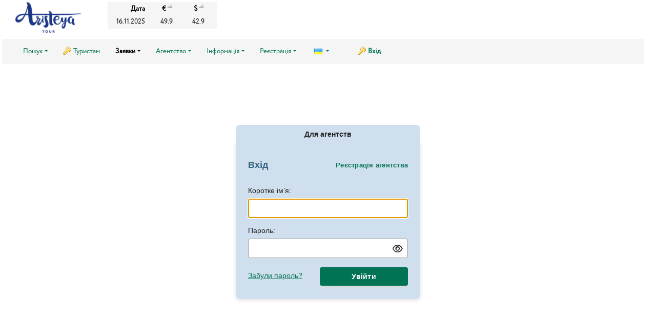

--- FILE ---
content_type: text/html; charset=utf-8
request_url: https://online.aristeya.com.ua/claim_unpaid
body_size: 18451
content:
        <!DOCTYPE html>
<html lang="uk">
    <head data-version="ver.2025.04 (09.10.2025 08:13:09)">
    <title>
                    Неоплачені заявки
            </title>
                <link rel="stylesheet" type="text/css" href="/public/css/common.css?rev=449467633"/>

        <link rel="stylesheet" type="text/css" href="/public/css/menu/menu.css?rev=449467633"/>

                <link rel="stylesheet" type="text/css" href="/data/search_tour/icons.css?rev=449467633"/>

        <link rel="stylesheet" type="text/css" href="/public/css/login.css?rev=449467633"/>
        <link rel="stylesheet" type="text/css" href="/public/css/customer.css?rev=449467633"/>

        <link rel="stylesheet" type="text/css" href="/public/css/../fontawesome/css/all.min.css?rev=449467633"/>

        </head>
<body>
    <div id="header">
                            <div class="high-menu">
    <div class="logo">
                        <a href="#"><img src="/data/partner/logo_1.png?rev=449467633"  class="logo" alt="">
</a>
    </div>
            <div class="currency-header">
            <table class="currency res panel">
                <thead>
                <tr><th class="first">Дата</th>
                                                                        <th data-currency='{"currency":3,"base":4}' class="rate symbol">
                                €
                            </th>
                                                    <th data-currency='{"currency":2,"base":4}' class="rate symbol">
                                $
                            </th>
                                                                </tr>
                </thead>
                <tbody>
                                    <tr>
                        <td class="date">16.11.2025</td>
                                                    <td class="rate">
                                49.9
                                                            </td>
                                                    <td class="rate">
                                42.9
                                                            </td>
                                            </tr>
                                </tbody>
            </table>
        </div>
        <div class="note-header">
        <div class="note"> </div>
    </div>
</div>
<div class="bottom-menu">
    <div class="menu">
        <nav class="nav">
            <ul class="nav-center">
                                                            <li class="">
                                                            <a class="menu-caret" href="#">Пошук</a>
                                <ul>
                                                                                                                        <li class="menu-search_tour oc5"><a href="https://online.aristeya.com.ua/search_tour?">Пошук туру</a> </li>
                                                                                                                                                                <li class="menu-search_hotel oc7"><a href="https://online.aristeya.com.ua/search_hotel?">Готелі</a> </li>
                                                                                                                                                                                                                                                                                                                                                                                                                                                                                                                                                                                    </ul>
                                                    </li>
                                                                                <li class="auth menu-cl_refer_person oc62">
                                                            <a href="https://online.aristeya.com.ua/cl_refer_person?">Туристам</a>
                                                    </li>
                                                                                <li class="selected">
                                                            <a class="menu-caret" href="#">Заявки</a>
                                <ul>
                                                                                                                        <li class="auth menu-cl_refer oc16"><a href="https://online.aristeya.com.ua/cl_refer?">Перегляд заявок</a> </li>
                                                                                                                                                                <li class="auth menu-claim_unpaid selected oc40"><a href="https://online.aristeya.com.ua/claim_unpaid?">Неоплачені заявки</a> </li>
                                                                                                            </ul>
                                                    </li>
                                                                                <li class="">
                                                            <a class="menu-caret" href="#">Агентство</a>
                                <ul>
                                                                                                                        <li class="auth menu-edit_agency oc22"><a href="https://online.aristeya.com.ua/edit_agency?">Дані агенції</a> </li>
                                                                                                                                                                <li class="auth menu-bonus_manager oc99"><a href="https://online.aristeya.com.ua/bonus_manager?">Бонуси менеджерів</a> </li>
                                                                                                                                                                <li class="auth menu-partner_guarantee oc126"><a href="https://online.aristeya.com.ua/partner_guarantee?">Банківські гарантії</a> </li>
                                                                                                                                                                                                                                                                                                                        <li class="auth menu-employees oc134"><a href="https://online.aristeya.com.ua/employees?">Співробітники</a> </li>
                                                                                                            </ul>
                                                    </li>
                                                                                                                    <li class="">
                                                            <a class="menu-caret" href="#">Інформація</a>
                                <ul>
                                                                                                                        <li class="menu-hotel_stopsale oc9"><a href="https://online.aristeya.com.ua/hotel_stopsale?">Зупинка продажів</a> </li>
                                                                                                                                                                <li class="menu-freight_monitor oc10"><a href="https://online.aristeya.com.ua/freight_monitor?">Місця на рейсах</a> </li>
                                                                                                                                                                <li class="menu-freight_time oc11"><a href="https://online.aristeya.com.ua/freight_time?">Розклад рейсів</a> </li>
                                                                                                                                                                                        </ul>
                                                    </li>
                                                                                <li class="">
                                                            <a class="menu-caret" href="#">Реєстрація</a>
                                <ul>
                                                                                                                        <li class="menu-registration oc21"><a href="https://online.aristeya.com.ua/registration?">Новий користувач</a> </li>
                                                                                                                                                                <li class="menu-register_agency oc36"><a href="https://online.aristeya.com.ua/register_agency?">Нова агенція</a> </li>
                                                                                                            </ul>
                                                    </li>
                                                                        <li class="langs">
                        <a class="menu-caret samo_lang ukr" href="#"></a>
                        <ul>
                                                                                                                                                            <li>
                                        <a href="?LANG=eng" class="samo_lang eng">English</a>
                                    </li>
                                                                                    </ul>
                    </li>
                                                                            <li class="sign-in auth">
                                                            <a class="login-action" href="https://online.aristeya.com.ua/claim_unpaid?samo_action=logon">Вхід</a>
                                                    </li>
                                                </ul>
        </nav>
    </div>
</div>            </div>
    <div class="samo_container claim_unpaid" data-csrf-token="36be2333999e5325f23b88e202aaf581">
    <div class="eraser"></div>
<div class="outdated-browser-alert-block">
        <div class="outdated-browser-alert">
                <strong>Your web browser is out of date.</strong> Please, update your browser.
        </div>
        <script>
            // detect IE 10 and 11
            if (navigator.appVersion.indexOf('MSIE 10') !== -1 || (navigator.userAgent.indexOf('Trident') !== -1 && navigator.userAgent.indexOf('rv:11') !== -1)) {
                    document.getElementsByClassName('outdated-browser-alert-block').style.display = 'block';
            }
        </script>
</div>
    <script type="text/javascript" charset="utf-8" src="/public/js/pack.main.js?rev=449467633"></script>
<script type="text/javascript" charset="utf-8" src="/public/js/ukr.js?rev=449467633"></script>
<script type="text/javascript" charset="utf-8" src="/public/js/page_callback.js?rev=449467633"></script>
<script charset="utf-8" type="text/javascript">(function(){if (typeof samo === "undefined") { samo = {}; } samo.current_request = null;samo.ROOT_URL = "\/claim_unpaid?";logonTypePriority = "agency";if (typeof samo.dateFormat == "undefined") {samo.dateFormat = "dd.mm.yyyy";};if (typeof samo.dateMask == "undefined") {samo.dateMask = "39.19.2099";};samo.MODULE = "claim_unpaid";var __TEMP__ = {"auth":{"url":"\/auth?","enableWeb":null},"menu":{"url":"\/menu?","enableWeb":1},"passport":{"url":"\/passport?","enableWeb":1},"profile":{"url":"\/profile?","enableWeb":1},"profile_person":{"url":"\/profile_person?","enableWeb":1},"search_tour":{"url":"\/search_tour?","enableWeb":1},"search_hotel":{"url":"\/search_hotel?","enableWeb":1},"tickets":{"url":"\/modern_search?samo_action=tickets&#","enableWeb":1},"modern_search":{"url":"\/search_tour?","enableWeb":1},"search_excursion":{"url":"\/search_excursion?","enableWeb":1},"search_wohotel":{"url":"\/search_wohotel?","enableWeb":1},"search_crosstour":{"url":"\/search_crosstour?","enableWeb":1},"person":{"url":"\/person?","enableWeb":null},"booking":{"url":"\/booking?","enableWeb":null},"hotel_stopsale":{"url":"\/hotel_stopsale?","enableWeb":1},"freight_monitor":{"url":"\/freight_monitor?","enableWeb":1},"freight_time":{"url":"\/freight_time?","enableWeb":1},"check_confirm":{"url":"\/check_confirm?","enableWeb":1},"all_prices":{"url":"\/all_prices?","enableWeb":1},"fast_search":{"url":"\/fast_search?","enableWeb":null},"cl_refer":{"url":"\/cl_refer?","enableWeb":1},"messages":{"url":"\/messages?","enableWeb":1},"add_railway_tickets":{"url":"\/add_railway_tickets?","enableWeb":1},"claim_edit":{"url":"\/claim_edit?","enableWeb":1},"visa_status":{"url":"\/visa_status?","enableWeb":1},"edit_tourist":{"url":"\/edit_tourist?","enableWeb":1},"registration":{"url":"\/registration?","enableWeb":1},"edit_agency":{"url":"\/edit_agency?","enableWeb":1},"rating_position":{"url":"\/rating_position?","enableWeb":1},"bron":{"url":"\/bron?","enableWeb":1},"bron_person":{"url":"\/bron_person?","enableWeb":1},"invoice":{"url":"\/invoice?","enableWeb":1},"hotels":{"url":"\/hotels?","enableWeb":1},"schedule_doc":{"url":"\/schedule_doc?","enableWeb":1},"pay_variant":{"url":"\/pay_variant?","enableWeb":1},"sale":{"url":"\/sale?","enableWeb":1},"register_agency":{"url":"\/register_agency?","enableWeb":1},"warrant":{"url":"\/warrant?","enableWeb":1},"currency":{"url":"\/currency?","enableWeb":1},"agreement":{"url":"\/agreement?","enableWeb":1},"claim_unpaid":{"url":"\/claim_unpaid?","enableWeb":1},"the_best":{"url":"\/the_best?","enableWeb":1},"aviaticket_cost":{"url":"\/aviaticket_cost?","enableWeb":1},"yookassa":{"url":"\/yookassa?","enableWeb":1},"tbank":{"url":"\/tbank?","enableWeb":1},"rsbank":{"url":"\/rsbank?","enableWeb":1},"cl_refer_person":{"url":"\/cl_refer_person?","enableWeb":1},"anketa":{"url":"\/anketa?","enableWeb":1},"claim_act":{"url":"\/claim_act?","enableWeb":1},"d_flights_monitor":{"url":"\/d_flights_monitor?","enableWeb":1},"d_daily_report":{"url":"\/d_daily_report?","enableWeb":1},"d_available_hotels":{"url":"\/d_available_hotels?","enableWeb":1},"d_freight_situation":{"url":"\/d_freight_situation?","enableWeb":1},"andromeda":{"url":"\/andromeda?","enableWeb":null},"visa":{"url":"\/visa?","enableWeb":null},"freight_changes":{"url":"\/freight_changes?","enableWeb":1},"export":{"url":"\/export?","enableWeb":null},"anketa_samo":{"url":"\/anketa_samo?","enableWeb":null},"bonus_manager":{"url":"\/bonus_manager?","enableWeb":1},"reports":{"url":"\/reports?","enableWeb":1},"insures":{"url":"\/insures?","enableWeb":1},"services":{"url":"\/services?","enableWeb":1},"anketa_hungary_mow_v1":{"url":"\/anketa_hungary_mow_v1?","enableWeb":null},"promised_payment":{"url":"\/promised_payment?","enableWeb":1},"visa_schedule":{"url":"\/visa_schedule?","enableWeb":null},"anketa_img_v1":{"url":"\/anketa_img_v1?","enableWeb":null},"payqr":{"url":"\/payqr?","enableWeb":1},"partner_guarantee":{"url":"\/partner_guarantee?","enableWeb":1},"partner_discount":{"url":"\/partner_discount?","enableWeb":1},"partner_curator":{"url":"\/partner_curator?","enableWeb":1},"employees":{"url":"\/employees?","enableWeb":1},"transfers":{"url":"\/transfers?","enableWeb":1},"bank_accounts":{"url":"\/bank_accounts?","enableWeb":1},"denizbank":{"url":"\/denizbank?","enableWeb":1},"sberbusiness":{"url":"\/sberbusiness?","enableWeb":1},"WWWROOT":"\/"}; samo.ROUTES = (typeof samo.ROUTES == "undefined") ? __TEMP__ : samo.jQuery.extend(true,samo.ROUTES,__TEMP__);samo.PROGRESS_TIMEOUT = 60;isMobile = false;samo.idleTimer = 1440000;})();</script>
        <h1 class="cookie_alert">Для подальшої роботи системи необхідно включити cookies.</h1>
    <div class="container">
<script type="text/javascript" charset="utf-8" src="/public/js/cookie.js?rev=449467633"></script>

<script type="text/javascript" charset="utf-8" src="/public/js/login.js?rev=449467633"></script>

<div class="logon-wrapper">
    <div class="header">
                        <div class="legend panel agency">
                                    Для агентств
                            </div>
                    </div>
    <div class="panel" id="loginbox" data-orig-url="/claim_unpaid">
    <div class="choose">
        <span class="legend">Вхід</span>
                    <a target="_blank" href="/register_agency?">Реєстрація агентства</a>
            </div>
    <div class="fixer"></div>
    <form method="post" id="loginForm" target="_self" data-modal-logon="">
        <input type="hidden" name="logon_type" value="agency">
        <input type="hidden" name="samo_action" value="logon">
        <input type="hidden" name="logon_key" id="logon_key" value="629813b9c6f25e3584e23649c4d4b413">
        <div class="row">
            <label for="login">Коротке ім’я:</label>
            <span><input type="text" autocomplete="username" id="login" name="login" maxlength="64" data-caption="Коротке ім’я:"></span>
        </div>
        <div class="fixer"></div>
        <div class="row">
            <label for="password">Пароль:</label>
            <span>
                <input autocomplete="current-password" id="password" type="password" name="password" data-caption="Пароль:">
                <i class="fa-regular fa-eye fa-lg input_icon" title="Показати/приховати пароль" onclick="samo.toggleShowPassword(this, 'password')"></i>
            </span>
        </div>
        <div class="fixer"></div>
        <div class="row">
                            <a tabindex="-1" class="forgot" href="https://online.aristeya.com.ua/profile?samo_action=recovery_password">Забули пароль?</a>
                        <button class="button">Увійти</button>
        </div>
        <div class="fixer"></div>
    </form>
</div>
</div>
    </div>
        <br>
</div>
<noscript><h1 class="error">Для подальшої роботи необхідно увімкнути javascript.</h1></noscript>    <!--     <div class="samosoft"><a href="http://www.samo.ru" target="_blank">&copy; САМО-Софт</a></div>
</body>
</html>
 -->

--- FILE ---
content_type: text/css
request_url: https://online.aristeya.com.ua/public/css/common.css?rev=449467633
body_size: 150289
content:
/* Copyright (c) 2007, Yahoo! Inc. All rights reserved. Code licensed under the BSD License: http://developer.yahoo.net/yui/license.txt version: 2.3.0 */
@import url("icons.css");
.samo_container div, .samo_container dl, .samo_container dt, .samo_container dd, .samo_container ul, .samo_container ol, .samo_container li, .samo_container h1, .samo_container h2, .samo_container h3, .samo_container h4, .samo_container h5, .samo_container h6, .samo_container pre, .samo_container code, .samo_container form, .samo_container fieldset, .samo_container legend, .samo_container input, .samo_container textarea, .samo_container p, .samo_container blockquote, .samo_container th, .samo_container td{margin:0;padding:0;}
.samo_container table{border-collapse:collapse;border-spacing:0;}
.samo_container fieldset, .samo_container img{border:0;}
.samo_container address, .samo_container caption, .samo_container cite, .samo_container code, .samo_container dfn, .samo_container em, .samo_container strong, .samo_container th, .samo_container var{font-style:normal;font-weight:normal;}
.samo_container li{list-style:none;}
.samo_container caption, .samo_container th{text-align:left;}
.samo_container h1, .samo_container h2, .samo_container h3, .samo_container h4, .samo_container h5, .samo_container h6{font-size:100%;font-weight:normal;}
.samo_container q:before, .samo_container q:after{content:'';}
.samo_container abbr,.samo_container acronym{border:0;font-variant:normal;}
.samo_container sup, .samo_container sub{vertical-align:text-top;}
.samo_container sub{vertical-align:text-bottom;}
.samo_container input { margin-right: 5px;}
.samo_container button, .samo_container input, .samo_container textarea, .samo_container select { vertical-align: middle; }
/****************************************** end of yahoo reset.css *********************************************/
/*
 * jQuery UI CSS Framework 1.8.6
 *
 * Copyright 2010, AUTHORS.txt (http://jqueryui.com/about)
 * Dual licensed under the MIT or GPL Version 2 licenses.
 * http://jquery.org/license
 *
 * http://docs.jquery.com/UI/Theming/API
 */

/* Layout helpers
----------------------------------*/
.samo_container .ui-helper-hidden { display: none; }
.samo_container .ui-helper-hidden-accessible { position: absolute; left: -99999999px; }
.samo_container .ui-helper-reset { margin: 0; padding: 0; border: 0; outline: 0; line-height: 1.3; text-decoration: none; font-size: 100%; list-style: none; }
.samo_container .ui-helper-clearfix:after { content: "."; display: block; height: 0; clear: both; visibility: hidden; }
.samo_container .ui-helper-clearfix { display: inline-block; }
/* required comment for clearfix to work in Opera \*/
* html .samo_container .ui-helper-clearfix { height:1%; }
.samo_container .ui-helper-clearfix { display:block; }
/* end clearfix */
.samo_container .ui-helper-zfix { width: 100%; height: 100%; top: 0; left: 0; position: absolute; opacity: 0; filter:Alpha(Opacity=0); }


/* Interaction Cues
----------------------------------*/
.samo_container .ui-state-disabled { cursor: default !important; }


/* Icons
----------------------------------*/

/* states and images */
.samo_container .ui-icon { display: block; text-indent: -99999px; overflow: hidden; background-repeat: no-repeat; }
* html .samo_container .ui-icon {
   text-indent: 0 !important;
}


/* Misc visuals
----------------------------------*/

/* Overlays */
.samo_container .ui-widget-overlay { position: absolute; top: 0; left: 0; width: 100%; height: 100%; }


/*
 * jQuery UI CSS Framework 1.8.6
 *
 * Copyright 2010, AUTHORS.txt (http://jqueryui.com/about)
 * Dual licensed under the MIT or GPL Version 2 licenses.
 * http://jquery.org/license
 *
 * http://docs.jquery.com/UI/Theming/API
 *
 * To view and modify this theme, visit http://jqueryui.com/themeroller/?ffDefault=Verdana,Arial,sans-serif&fwDefault=normal&fsDefault=1.1em&cornerRadius=4px&bgColorHeader=cccccc&bgTextureHeader=03_highlight_soft.png&bgImgOpacityHeader=75&borderColorHeader=aaaaaa&fcHeader=222222&iconColorHeader=222222&bgColorContent=ffffff&bgTextureContent=01_flat.png&bgImgOpacityContent=75&borderColorContent=aaaaaa&fcContent=222222&iconColorContent=222222&bgColorDefault=e6e6e6&bgTextureDefault=02_glass.png&bgImgOpacityDefault=75&borderColorDefault=d3d3d3&fcDefault=555555&iconColorDefault=888888&bgColorHover=dadada&bgTextureHover=02_glass.png&bgImgOpacityHover=75&borderColorHover=999999&fcHover=212121&iconColorHover=454545&bgColorActive=ffffff&bgTextureActive=02_glass.png&bgImgOpacityActive=65&borderColorActive=aaaaaa&fcActive=212121&iconColorActive=454545&bgColorHighlight=fbf9ee&bgTextureHighlight=02_glass.png&bgImgOpacityHighlight=55&borderColorHighlight=fcefa1&fcHighlight=363636&iconColorHighlight=2e83ff&bgColorError=fef1ec&bgTextureError=02_glass.png&bgImgOpacityError=95&borderColorError=cd0a0a&fcError=cd0a0a&iconColorError=cd0a0a&bgColorOverlay=aaaaaa&bgTextureOverlay=01_flat.png&bgImgOpacityOverlay=0&opacityOverlay=30&bgColorShadow=aaaaaa&bgTextureShadow=01_flat.png&bgImgOpacityShadow=0&opacityShadow=30&thicknessShadow=8px&offsetTopShadow=-8px&offsetLeftShadow=-8px&cornerRadiusShadow=8px
 */


/* Component containers
----------------------------------*/
.samo_container .ui-widget { font-family: var(--main-font-family); font-size: 1.1em; }
.samo_container .ui-widget .ui-widget { font-size: 1em; }
.samo_container .ui-widget input, .samo_container .ui-widget select, .samo_container .ui-widget textarea, .samo_container .ui-widget button { font-family: var(--main-font-family); font-size: 1em; }
.samo_container .ui-widget-content { border: 1px solid #aaaaaa; background: #ffffff url(../pict/ui/ui-bg_flat_75_ffffff_40x100.png) 50% 50% repeat-x; color: #222222; }
.samo_container .ui-widget-content a { color: #222222; }
.samo_container .ui-widget-header { border: 1px solid #aaaaaa; background: var(--form-legend-bgcolor); color: #222222; font-weight: bold; }
.samo_container .ui-widget-header a { color: #222222; }

/* Interaction states
----------------------------------*/
.samo_container .ui-state-default,.samo_container  .ui-widget-content .ui-state-default, .samo_container  .ui-widget-header .ui-state-default { border: 1px solid #d3d3d3; background: #e6e6e6 url(../pict/ui/ui-bg_glass_75_e6e6e6_1x400.png) 50% 50% repeat-x; font-weight: normal; color: #555555; }
.samo_container .ui-state-default a, .samo_container .ui-state-default a:link, .samo_container .ui-state-default a:visited { color: #555555; text-decoration: none; }
.samo_container .ui-state-hover, .samo_container .ui-widget-content .ui-state-hover, .samo_container  .ui-widget-header .ui-state-hover, .samo_container  .ui-state-focus, .samo_container .ui-widget-content .ui-state-focus, .samo_container  .ui-widget-header .ui-state-focus { border: 1px solid #999999; background: #dadada url(../pict/ui/ui-bg_glass_75_dadada_1x400.png) 50% 50% repeat-x; font-weight: normal; color: #212121; }
.samo_container .ui-state-hover a, .samo_container .ui-state-hover a:hover { color: #212121; text-decoration: none; }
.samo_container .ui-state-active, .samo_container .ui-widget-content .ui-state-active, .samo_container .ui-widget-header .ui-state-active { border: 1px solid #aaaaaa; background: #ffffff url(../pict/ui/ui-bg_glass_65_ffffff_1x400.png) 50% 50% repeat-x; font-weight: normal; color: #212121; }
.samo_container .ui-state-active a, .ui-state-active a:link, .samo_container .ui-state-active a:visited { color: #212121; text-decoration: none; }
.samo_container .ui-widget :active { outline: none; }

/* Interaction Cues
----------------------------------*/
.samo_container .ui-state-highlight, .samo_container .ui-widget-content .ui-state-highlight, .samo_container .ui-widget-header .ui-state-highlight  {border: 1px solid #fcefa1; background: #fbf9ee url(../pict/ui/ui-bg_glass_55_fbf9ee_1x400.png) 50% 50% repeat-x; color: #363636; }
.samo_container .ui-state-highlight a, .samo_container .samo_container .ui-widget-content .ui-state-highlight a, .samo_container .ui-widget-header .ui-state-highlight a { color: #363636; }
.samo_container .ui-state-error, .ui-widget-content .ui-state-error, .samo_container .ui-widget-header .ui-state-error {border: 1px solid #cd0a0a; background: #C62828; color: #fff; }
.samo_container .ui-state-error a, .samo_container .ui-widget-content .ui-state-error a, .samo_container .ui-widget-header .ui-state-error a { color: #fcefa1; }
.samo_container .ui-state-error-text, .samo_container .ui-widget-content .ui-state-error-text, .samo_container .ui-widget-header .ui-state-error-text { color: #cd0a0a; }
.samo_container .ui-priority-primary, .samo_container .ui-widget-content .ui-priority-primary, .samo_container .ui-widget-header .ui-priority-primary { font-weight: bold; }
.samo_container .ui-priority-secondary, .samo_container .ui-widget-content .ui-priority-secondary, .samo_container .ui-widget-header .ui-priority-secondary { opacity: .7; filter:Alpha(Opacity=70); font-weight: normal; }
.samo_container .ui-state-disabled, .samo_container .ui-widget-content .ui-state-disabled, .samo_container .ui-widget-header .ui-state-disabled { opacity: .35; filter:Alpha(Opacity=35); background-image: none; }

/* Icons
----------------------------------*/

/* states and images */
.samo_container .ui-icon { width: 16px; height: 16px; background-image: url(../pict/ui/ui-icons_222222_256x240.png); }
.samo_container .ui-widget-content .ui-icon {background-image: url(../pict/ui/ui-icons_222222_256x240.png); }
.samo_container .ui-widget-header .ui-icon {background-image: url(../pict/ui/ui-icons_222222_256x240.png); }
.samo_container .ui-state-default .ui-icon { background-image: url(../pict/ui/ui-icons_888888_256x240.png); }
.samo_container .ui-state-hover .ui-icon, .ui-state-focus .ui-icon {background-image: url(../pict/ui/ui-icons_454545_256x240.png); }
.samo_container .ui-state-active .ui-icon {background-image: url(../pict/ui/ui-icons_454545_256x240.png); }
.samo_container .ui-state-highlight .ui-icon {background-image: url(../pict/ui/ui-icons_2e83ff_256x240.png); }
.samo_container .ui-state-error .ui-icon, .samo_container .ui-state-error-text .ui-icon {background-image: url(../pict/ui/ui-icons_ffffff_256x240.png); }

/* positioning */
.samo_container .ui-icon-carat-1-n { background-position: 0 0; }
.samo_container .ui-icon-carat-1-ne { background-position: -16px 0; }
.samo_container .ui-icon-carat-1-e { background-position: -32px 0; }
.samo_container .ui-icon-carat-1-se { background-position: -48px 0; }
.samo_container .ui-icon-carat-1-s { background-position: -64px 0; }
.samo_container .ui-icon-carat-1-sw { background-position: -80px 0; }
.samo_container .ui-icon-carat-1-w { background-position: -96px 0; }
.samo_container .ui-icon-carat-1-nw { background-position: -112px 0; }
.samo_container .ui-icon-carat-2-n-s { background-position: -128px 0; }
.samo_container .ui-icon-carat-2-e-w { background-position: -144px 0; }
.samo_container .ui-icon-triangle-1-n { background-position: 0 -16px; }
.samo_container .ui-icon-triangle-1-ne { background-position: -16px -16px; }
.samo_container .ui-icon-triangle-1-e { background-position: -32px -16px; }
.samo_container .ui-icon-triangle-1-se { background-position: -48px -16px; }
.samo_container .ui-icon-triangle-1-s { background-position: -64px -16px; }
.samo_container .ui-icon-triangle-1-sw { background-position: -80px -16px; }
.samo_container .ui-icon-triangle-1-w { background-position: -96px -16px; }
.samo_container .ui-icon-triangle-1-nw { background-position: -112px -16px; }
.samo_container .ui-icon-triangle-2-n-s { background-position: -128px -16px; }
.samo_container .ui-icon-triangle-2-e-w { background-position: -144px -16px; }
.samo_container .ui-icon-arrow-1-n { background-position: 0 -32px; }
.samo_container .ui-icon-arrow-1-ne { background-position: -16px -32px; }
.samo_container .ui-icon-arrow-1-e { background-position: -32px -32px; }
.samo_container .ui-icon-arrow-1-se { background-position: -48px -32px; }
.samo_container .ui-icon-arrow-1-s { background-position: -64px -32px; }
.samo_container .ui-icon-arrow-1-sw { background-position: -80px -32px; }
.samo_container .ui-icon-arrow-1-w { background-position: -96px -32px; }
.samo_container .ui-icon-arrow-1-nw { background-position: -112px -32px; }
.samo_container .ui-icon-arrow-2-n-s { background-position: -128px -32px; }
.samo_container .ui-icon-arrow-2-ne-sw { background-position: -144px -32px; }
.samo_container .ui-icon-arrow-2-e-w { background-position: -160px -32px; }
.samo_container .ui-icon-arrow-2-se-nw { background-position: -176px -32px; }
.samo_container .ui-icon-arrowstop-1-n { background-position: -192px -32px; }
.samo_container .ui-icon-arrowstop-1-e { background-position: -208px -32px; }
.samo_container .ui-icon-arrowstop-1-s { background-position: -224px -32px; }
.samo_container .ui-icon-arrowstop-1-w { background-position: -240px -32px; }
.samo_container .ui-icon-arrowthick-1-n { background-position: 0 -48px; }
.samo_container .ui-icon-arrowthick-1-ne { background-position: -16px -48px; }
.samo_container .ui-icon-arrowthick-1-e { background-position: -32px -48px; }
.samo_container .ui-icon-arrowthick-1-se { background-position: -48px -48px; }
.samo_container .ui-icon-arrowthick-1-s { background-position: -64px -48px; }
.samo_container .ui-icon-arrowthick-1-sw { background-position: -80px -48px; }
.samo_container .ui-icon-arrowthick-1-w { background-position: -96px -48px; }
.samo_container .ui-icon-arrowthick-1-nw { background-position: -112px -48px; }
.samo_container .ui-icon-arrowthick-2-n-s { background-position: -128px -48px; }
.samo_container .ui-icon-arrowthick-2-ne-sw { background-position: -144px -48px; }
.samo_container .ui-icon-arrowthick-2-e-w { background-position: -160px -48px; }
.samo_container .ui-icon-arrowthick-2-se-nw { background-position: -176px -48px; }
.samo_container .ui-icon-arrowthickstop-1-n { background-position: -192px -48px; }
.samo_container .ui-icon-arrowthickstop-1-e { background-position: -208px -48px; }
.samo_container .ui-icon-arrowthickstop-1-s { background-position: -224px -48px; }
.samo_container .ui-icon-arrowthickstop-1-w { background-position: -240px -48px; }
.samo_container .ui-icon-arrowreturnthick-1-w { background-position: 0 -64px; }
.samo_container .ui-icon-arrowreturnthick-1-n { background-position: -16px -64px; }
.samo_container .ui-icon-arrowreturnthick-1-e { background-position: -32px -64px; }
.samo_container .ui-icon-arrowreturnthick-1-s { background-position: -48px -64px; }
.samo_container .ui-icon-arrowreturn-1-w { background-position: -64px -64px; }
.samo_container .ui-icon-arrowreturn-1-n { background-position: -80px -64px; }
.samo_container .ui-icon-arrowreturn-1-e { background-position: -96px -64px; }
.samo_container .ui-icon-arrowreturn-1-s { background-position: -112px -64px; }
.samo_container .ui-icon-arrowrefresh-1-w { background-position: -128px -64px; }
.samo_container .ui-icon-arrowrefresh-1-n { background-position: -144px -64px; }
.samo_container .ui-icon-arrowrefresh-1-e { background-position: -160px -64px; }
.samo_container .ui-icon-arrowrefresh-1-s { background-position: -176px -64px; }
.samo_container .ui-icon-arrow-4 { background-position: 0 -80px; }
.samo_container .ui-icon-arrow-4-diag { background-position: -16px -80px; }
.samo_container .ui-icon-extlink { background-position: -32px -80px; }
.samo_container .ui-icon-newwin { background-position: -48px -80px; }
.samo_container .ui-icon-refresh { background-position: -64px -80px; }
.samo_container .ui-icon-shuffle { background-position: -80px -80px; }
.samo_container .ui-icon-transfer-e-w { background-position: -96px -80px; }
.samo_container .ui-icon-transferthick-e-w { background-position: -112px -80px; }
.samo_container .ui-icon-folder-collapsed { background-position: 0 -96px; }
.samo_container .ui-icon-folder-open { background-position: -16px -96px; }
.samo_container .ui-icon-document { background-position: -32px -96px; }
.samo_container .ui-icon-document-b { background-position: -48px -96px; }
.samo_container .ui-icon-note { background-position: -64px -96px; }
.samo_container .ui-icon-mail-closed { background-position: -80px -96px; }
.samo_container .ui-icon-mail-open { background-position: -96px -96px; }
.samo_container .ui-icon-suitcase { background-position: -112px -96px; }
.samo_container .ui-icon-comment { background-position: -128px -96px; }
.samo_container .ui-icon-person { background-position: -144px -96px; }
.samo_container .ui-icon-print { background-position: -160px -96px; }
.samo_container .ui-icon-trash { background-position: -176px -96px; }
.samo_container .ui-icon-locked { background-position: -192px -96px; }
.samo_container .ui-icon-unlocked { background-position: -208px -96px; }
.samo_container .ui-icon-bookmark { background-position: -224px -96px; }
.samo_container .ui-icon-tag { background-position: -240px -96px; }
.samo_container .ui-icon-home { background-position: 0 -112px; }
.samo_container .ui-icon-flag { background-position: -16px -112px; }
.samo_container .ui-icon-calendar { background-position: -32px -112px; }
.samo_container .ui-icon-cart { background-position: -48px -112px; }
.samo_container .ui-icon-pencil { background-position: -64px -112px; }
.samo_container .ui-icon-clock { background-position: -80px -112px; }
.samo_container .ui-icon-disk { background-position: -96px -112px; }
.samo_container .ui-icon-calculator { background-position: -112px -112px; }
.samo_container .ui-icon-zoomin { background-position: -128px -112px; }
.samo_container .ui-icon-zoomout { background-position: -144px -112px; }
.samo_container .ui-icon-search { background-position: -160px -112px; }
.samo_container .ui-icon-wrench { background-position: -176px -112px; }
.samo_container .ui-icon-gear { background-position: -192px -112px; }
.samo_container .ui-icon-heart { background-position: -208px -112px; }
.samo_container .ui-icon-star { background-position: -224px -112px; }
.samo_container .ui-icon-link { background-position: -240px -112px; }
.samo_container .ui-icon-cancel { background-position: 0 -128px; }
.samo_container .ui-icon-plus { background-position: -16px -128px; }
.samo_container .ui-icon-plusthick { background-position: -32px -128px; }
.samo_container .ui-icon-minus { background-position: -48px -128px; }
.samo_container .ui-icon-minusthick { background-position: -64px -128px; }
.samo_container .ui-icon-close { background-position: -80px -128px; }
.samo_container .ui-icon-closethick { background-position: -96px -128px; }
.samo_container .ui-icon-key { background-position: -112px -128px; }
.samo_container .ui-icon-lightbulb { background-position: -128px -128px; }
.samo_container .ui-icon-scissors { background-position: -144px -128px; }
.samo_container .ui-icon-clipboard { background-position: -160px -128px; }
.samo_container .ui-icon-copy { background-position: -176px -128px; }
.samo_container .ui-icon-contact { background-position: -192px -128px; }
.samo_container .ui-icon-image { background-position: -208px -128px; }
.samo_container .ui-icon-video { background-position: -224px -128px; }
.samo_container .ui-icon-script { background-position: -240px -128px; }
.samo_container .ui-icon-alert { background-position: 0 -144px; }
.samo_container .ui-icon-info { background-position: -16px -144px; }
.samo_container .ui-icon-notice { background-position: -32px -144px; }
.samo_container .ui-icon-help { background-position: -48px -144px; }
.samo_container .ui-icon-check { background-position: -64px -144px; }
.samo_container .ui-icon-bullet { background-position: -80px -144px; }
.samo_container .ui-icon-radio-off { background-position: -96px -144px; }
.samo_container .ui-icon-radio-on { background-position: -112px -144px; }
.samo_container .ui-icon-pin-w { background-position: -128px -144px; }
.samo_container .ui-icon-pin-s { background-position: -144px -144px; }
.samo_container .ui-icon-play { background-position: 0 -160px; }
.samo_container .ui-icon-pause { background-position: -16px -160px; }
.samo_container .ui-icon-seek-next { background-position: -32px -160px; }
.samo_container .ui-icon-seek-prev { background-position: -48px -160px; }
.samo_container .ui-icon-seek-end { background-position: -64px -160px; }
.samo_container .ui-icon-seek-start { background-position: -80px -160px; }
/* ui-icon-seek-first is deprecated, use ui-icon-seek-start instead */
.samo_container .ui-icon-seek-first { background-position: -80px -160px; }
.samo_container .ui-icon-stop { background-position: -96px -160px; }
.samo_container .ui-icon-eject { background-position: -112px -160px; }
.samo_container .ui-icon-volume-off { background-position: -128px -160px; }
.samo_container .ui-icon-volume-on { background-position: -144px -160px; }
.samo_container .ui-icon-power { background-position: 0 -176px; }
.samo_container .ui-icon-signal-diag { background-position: -16px -176px; }
.samo_container .ui-icon-signal { background-position: -32px -176px; }
.samo_container .ui-icon-battery-0 { background-position: -48px -176px; }
.samo_container .ui-icon-battery-1 { background-position: -64px -176px; }
.samo_container .ui-icon-battery-2 { background-position: -80px -176px; }
.samo_container .ui-icon-battery-3 { background-position: -96px -176px; }
.samo_container .ui-icon-circle-plus { background-position: 0 -192px; }
.samo_container .ui-icon-circle-minus { background-position: -16px -192px; }
.samo_container .ui-icon-circle-close { background-position: -32px -192px; }
.samo_container .ui-icon-circle-triangle-e { background-position: -48px -192px; }
.samo_container .ui-icon-circle-triangle-s { background-position: -64px -192px; }
.samo_container .ui-icon-circle-triangle-w { background-position: -80px -192px; }
.samo_container .ui-icon-circle-triangle-n { background-position: -96px -192px; }
.samo_container .ui-icon-circle-arrow-e { background-position: -112px -192px; }
.samo_container .ui-icon-circle-arrow-s { background-position: -128px -192px; }
.samo_container .ui-icon-circle-arrow-w { background-position: -144px -192px; }
.samo_container .ui-icon-circle-arrow-n { background-position: -160px -192px; }
.samo_container .ui-icon-circle-zoomin { background-position: -176px -192px; }
.samo_container .ui-icon-circle-zoomout { background-position: -192px -192px; }
.samo_container .ui-icon-circle-check { background-position: -208px -192px; }
.samo_container .ui-icon-circlesmall-plus { background-position: 0 -208px; }
.samo_container .ui-icon-circlesmall-minus { background-position: -16px -208px; }
.samo_container .ui-icon-circlesmall-close { background-position: -32px -208px; }
.samo_container .ui-icon-squaresmall-plus { background-position: -48px -208px; }
.samo_container .ui-icon-squaresmall-minus { background-position: -64px -208px; }
.samo_container .ui-icon-squaresmall-close { background-position: -80px -208px; }
.samo_container .ui-icon-grip-dotted-vertical { background-position: 0 -224px; }
.samo_container .ui-icon-grip-dotted-horizontal { background-position: -16px -224px; }
.samo_container .ui-icon-grip-solid-vertical { background-position: -32px -224px; }
.samo_container .ui-icon-grip-solid-horizontal { background-position: -48px -224px; }
.samo_container .ui-icon-gripsmall-diagonal-se { background-position: -64px -224px; }
.samo_container .ui-icon-grip-diagonal-se { background-position: -80px -224px; }
.samo_container .ui-icon-edit { background-image: url('../pict/service.gif'); width: 14px; height: 13px; display: inline-block}
.samo_container .ui-icon-payment-overdue { background-image: url('../pict/payment-overdue.png'); width: 15px; height: 12px; display: inline-block !important;}


/* Misc visuals
----------------------------------*/

/* Corner radius */
.samo_container .ui-corner-tl { -moz-border-radius-topleft: 4px; -webkit-border-top-left-radius: 4px; border-top-left-radius: 4px; }
.samo_container .ui-corner-tr { -moz-border-radius-topright: 4px; -webkit-border-top-right-radius: 4px; border-top-right-radius: 4px; }
.samo_container .ui-corner-bl { -moz-border-radius-bottomleft: 4px; -webkit-border-bottom-left-radius: 4px; border-bottom-left-radius: 4px; }
.samo_container .ui-corner-br { -moz-border-radius-bottomright: 4px; -webkit-border-bottom-right-radius: 4px; border-bottom-right-radius: 4px; }
.samo_container .ui-corner-top { -moz-border-radius-topleft: 4px; -webkit-border-top-left-radius: 4px; border-top-left-radius: 4px; -moz-border-radius-topright: 4px; -webkit-border-top-right-radius: 4px; border-top-right-radius: 4px; }
.samo_container .ui-corner-bottom { -moz-border-radius-bottomleft: 4px; -webkit-border-bottom-left-radius: 4px; border-bottom-left-radius: 4px; -moz-border-radius-bottomright: 4px; -webkit-border-bottom-right-radius: 4px; border-bottom-right-radius: 4px; }
.samo_container .ui-corner-right {  -moz-border-radius-topright: 4px; -webkit-border-top-right-radius: 4px; border-top-right-radius: 4px; -moz-border-radius-bottomright: 4px; -webkit-border-bottom-right-radius: 4px; border-bottom-right-radius: 4px; }
.samo_container .ui-corner-left { -moz-border-radius-topleft: 4px; -webkit-border-top-left-radius: 4px; border-top-left-radius: 4px; -moz-border-radius-bottomleft: 4px; -webkit-border-bottom-left-radius: 4px; border-bottom-left-radius: 4px; }
.samo_container .ui-corner-all { -moz-border-radius: 4px; -webkit-border-radius: 4px; border-radius: 4px; }

/* Overlays */
.samo_container .ui-widget-overlay { background: #aaaaaa url(../pict/ui/ui-bg_flat_0_aaaaaa_40x100.png) 50% 50% repeat-x; opacity: .30;filter:Alpha(Opacity=30); }
.samo_container .ui-widget-shadow { margin: -8px 0 0 -8px; padding: 8px; background: #aaaaaa url(../pict/ui/ui-bg_flat_0_aaaaaa_40x100.png) 50% 50% repeat-x; opacity: .30;filter:Alpha(Opacity=30); -moz-border-radius: 8px; -webkit-border-radius: 8px; border-radius: 8px; }/*
 * jQuery UI Button 1.8.6
 *
 * Copyright 2010, AUTHORS.txt (http://jqueryui.com/about)
 * Dual licensed under the MIT or GPL Version 2 licenses.
 * http://jquery.org/license
 *
 * http://docs.jquery.com/UI/Button#theming
 */
.samo_container .ui-button { display: inline-block; position: relative; padding: 0; margin-right: .1em; text-decoration: none !important; cursor: pointer; text-align: center; zoom: 1; overflow: visible; } /* the overflow property removes extra width in IE */
.samo_container .ui-button-icon-only { width: 2.2em; } /* to make room for the icon, a width needs to be set here */
.samo_container button.ui-button-icon-only { width: 2.4em; } /* button elements seem to need a little more width */
.samo_container .ui-button-icons-only { width: 3.4em; }
.samo_container button.ui-button-icons-only { width: 3.7em; }

/*button text element */
.samo_container .ui-button .ui-button-text { display: block; line-height: 1.4;  }
.samo_container .ui-button-text-only .ui-button-text { padding: .4em 1em; }
.samo_container .ui-button-icon-only .ui-button-text, .samo_container  .ui-button-icons-only .ui-button-text { padding: .4em; text-indent: -9999999px; }
.samo_container .ui-button-text-icon-primary .ui-button-text, .samo_container .ui-button-text-icons .ui-button-text { padding: .4em 1em .4em 2.1em; }
.samo_container .ui-button-text-icon-secondary .ui-button-text, .samo_container .ui-button-text-icons .ui-button-text { padding: .4em 2.1em .4em 1em; }
.samo_container .ui-button-text-icons .ui-button-text { padding-left: 2.1em; padding-right: 2.1em; }
/* no icon support for input elements, provide padding by default */
.samo_container input.ui-button { padding: .4em 1em; }

/*button icon element(s) */
.samo_container .ui-button-icon-only .ui-icon, .samo_container .ui-button-text-icon-primary .ui-icon, .samo_container .ui-button-text-icon-secondary .ui-icon, .samo_container .ui-button-text-icons .ui-icon, .samo_container .ui-button-icons-only .ui-icon { position: absolute; top: 50%; margin-top: -8px; }
.samo_container .ui-button-icon-only .ui-icon { left: 50%; margin-left: -8px; }
.samo_container .ui-button-text-icon-primary .ui-button-icon-primary, .samo_container .ui-button-text-icons .ui-button-icon-primary, .samo_container .ui-button-icons-only .ui-button-icon-primary { left: .5em; }
.samo_container .ui-button-text-icon-secondary .ui-button-icon-secondary, .samo_container .ui-button-text-icons .ui-button-icon-secondary, .samo_container .ui-button-icons-only .ui-button-icon-secondary { right: .5em; }
.samo_container .ui-button-text-icons .ui-button-icon-secondary, .samo_container .ui-button-icons-only .ui-button-icon-secondary { right: .5em; }

/*button sets*/
.samo_container .ui-buttonset { margin-right: 7px; }
.samo_container .ui-buttonset .ui-button { margin-left: 0; margin-right: -.3em; }

/* workarounds */
.samo_container button.ui-button::-moz-focus-inner { border: 0; padding: 0; } /* reset extra padding in Firefox */
/*
 * jQuery UI Dialog 1.8.6
 *
 * Copyright 2010, AUTHORS.txt (http://jqueryui.com/about)
 * Dual licensed under the MIT or GPL Version 2 licenses.
 * http://jquery.org/license
 *
 * http://docs.jquery.com/UI/Dialog#theming
 */
.samo_container .ui-dialog { position: absolute; padding: .2em; width: 300px; overflow: hidden; }
.samo_container .ui-dialog .ui-dialog-titlebar { padding: .5em 1em .3em; position: relative;  }
.samo_container .ui-dialog .ui-dialog-title { float: left; margin: .1em 16px .2em 0; }
.samo_container .ui-dialog .ui-dialog-titlebar-close { position: absolute; right: .3em; top: 50%; width: 19px; margin: -10px 0 0 0; padding: 1px; height: 18px; }
.samo_container .ui-dialog .ui-dialog-titlebar-close span { display: block; margin: 1px; }
.samo_container .ui-dialog .ui-dialog-titlebar-close:hover, .samo_container .ui-dialog .ui-dialog-titlebar-close:focus { padding: 0; }
.samo_container .ui-dialog .ui-dialog-content { position: relative; border: 0; padding: .5em 1em; background: none; overflow: auto; zoom: 1; }
.samo_container .ui-dialog .ui-dialog-buttonpane { text-align: left; border-width: 1px 0 0 0; background-image: none; margin: .5em 0 0 0; padding: .3em 1em .5em .4em; }
.samo_container .ui-dialog .ui-dialog-buttonpane .ui-dialog-buttonset { float: right; }
.samo_container .ui-dialog .ui-dialog-buttonpane button { margin: .5em .4em .5em 0; cursor: pointer; }
.samo_container .ui-dialog .ui-resizable-se { width: 14px; height: 14px; right: 3px; bottom: 3px; }
.samo_container .ui-draggable .ui-dialog-titlebar { cursor: move; }

/*
 * jQuery UI Multiselect
 */
.samo_container .ui-multiselect {
    box-sizing: border-box;
    padding:1px 0 1px 8px;
    text-align:left;
    width: auto;
    height: 25px;
    border: 1px solid #aaa;
    border-radius: 5px;
    background-color: #fff;
    background: -webkit-gradient(linear, 50% 0%, 50% 100%, color-stop(20%, #ffffff), color-stop(50%, #f6f6f6), color-stop(52%, #eeeeee), color-stop(100%, #f4f4f4));
    background: -webkit-linear-gradient(top, #ffffff 20%, #f6f6f6 50%, #eeeeee 52%, #f4f4f4 100%);
    background: -moz-linear-gradient(top, #ffffff 20%, #f6f6f6 50%, #eeeeee 52%, #f4f4f4 100%);
    background: -o-linear-gradient(top, #ffffff 20%, #f6f6f6 50%, #eeeeee 52%, #f4f4f4 100%);
    background: linear-gradient(top, #ffffff 20%, #f6f6f6 50%, #eeeeee 52%, #f4f4f4 100%);
    background-clip: padding-box;
    box-shadow: 0 0 3px white inset, 0 1px 1px rgba(0, 0, 0, 0.1);
    font-size: 13px;
    color: #444;
    text-decoration: none;
    white-space: nowrap;
    cursor: pointer;
}
.samo_container .ui-multiselect:hover {
    color: var(--link-hover-color);
    background-color: #fff;
    background: -webkit-gradient(linear, 50% 0%, 50% 100%, color-stop(20%, #ffffff), color-stop(50%, #f6f6f6), color-stop(52%, #eeeeee), color-stop(100%, #f4f4f4));
    background: -webkit-linear-gradient(top, #ffffff 20%, #f6f6f6 50%, #eeeeee 52%, #f4f4f4 100%);
    background: -moz-linear-gradient(top, #ffffff 20%, #f6f6f6 50%, #eeeeee 52%, #f4f4f4 100%);
    background: -o-linear-gradient(top, #ffffff 20%, #f6f6f6 50%, #eeeeee 52%, #f4f4f4 100%);
    background: linear-gradient(top, #ffffff 20%, #f6f6f6 50%, #eeeeee 52%, #f4f4f4 100%);
    border: 1px solid #aaa;
}
.samo_container .ui-multiselect .ui-multiselect-open { float:right }

.samo_container .ui-multiselect-menu { display:none; box-sizing:border-box; position:absolute; text-align:left; z-index: 101; width:auto; height:auto; padding:3px; }
.samo_container .ui-multiselect-menu.ui-multiselect-listbox {position:relative; z-index: 0;}

.samo_container .ui-multiselect-menu label.ui-state-hover {background: none; background-color: #3875d7; border-radius: 0; color: #fff;}

.samo_container .ui-multiselect-header { display:block; box-sizing:border-box; position:relative; width:auto; padding:5px 0 5px 4px; margin-bottom:2px;}
.samo_container .ui-multiselect-header > ul { font-size:0.9em }
.samo_container .ui-multiselect-header li { float:left; margin:0 10px 0 0;}
.samo_container .ui-multiselect-header a { text-decoration:none; }
.samo_container .ui-multiselect-header a:hover { text-decoration:underline; cursor: pointer;}
.samo_container .ui-multiselect-header .ui-icon { float:left; }
.samo_container .ui-multiselect-header .ui-multiselect-close { float:right; margin-right:0; text-align:right; }

.samo_container .ui-multiselect-checkboxes { display:block; box-sizing:border-box; position:relative; overflow:auto; width: auto; border: 0; padding: 0;}
.samo_container .ui-multiselect-checkboxes li:not(.ui-multiselect-optgroup) { clear:both; font-size:13px; list-style: none; padding-right:3px;}
.samo_container .ui-multiselect-checkboxes label { border:1px solid transparent; cursor: pointer; display:block; padding:3px 1px 3px 21px; text-indent: -20px;}
.samo_container .ui-multiselect-checkboxes input { position:relative; top:1px; margin: 1px 3px 5px; cursor: pointer;}
.samo_container .ui-multiselect-checkboxes img { height: 30px; vertical-align: middle; margin-right: 3px;}
.samo_container .ui-multiselect-grouplabel { background-color: #eee; border-top: 1px solid #ccc; border-bottom: 1px solid #ccc; display:block; font-weight:bold; margin:1px 0; padding:5px; text-align:center; text-decoration:none; }
.samo_container .ui-multiselect-selectable { cursor: pointer; }
.samo_container .ui-multiselect-optgroup > ul { padding: 3px; }
.samo_container .ui-multiselect-columns { display: inline-block; vertical-align: top; }
.samo_container .ui-multiselect-collapser { float: left; padding: 0 2px; margin: 2px; height: 25px; cursor: pointer; }
.samo_container .ui-multiselect-collapsed > ul { display:none }

.samo_container .ui-multiselect-single .ui-multiselect-checkboxes input { left:-9999px; position:absolute !important; top: auto !important; }
.samo_container .ui-multiselect-single .ui-multiselect-checkboxes label { padding:5px !important; text-indent: 0 !important; }

.samo_container .ui-multiselect.ui-multiselect-nowrap { white-space: nowrap }
.samo_container .ui-multiselect.ui-multiselect-nowrap > span { display: inline-block }
.samo_container .ui-multiselect-checkboxes.ui-multiselect-nowrap li,
.samo_container .ui-multiselect-checkboxes.ui-multiselect-nowrap a { white-space: nowrap }

.samo_container .ui-multiselect-measure > .ui-multiselect-header,
.samo_container .ui-multiselect-measure > .ui-multiselect-checkboxes { float: left; }
.samo_container .ui-multiselect-measure > .ui-multiselect-checkboxes { margin: 4px; overflow-y: scroll; }

.samo_container .ui-multiselect-resize { border: 2px dotted #00F }

@media print{
    .samo_container .ui-multiselect-menu {display: none;}
}

/*
 * jQuery UI Multiselect Filter
 */
.ui-multiselect-hasfilter ul { position:relative; top:2px }
.ui-multiselect-filter { float:left; margin-right:10px; font-size:1em; width:98%; }
/*.ui-multiselect-header .ui-multiselect-filter input { width:100%; font-size:.9em; margin-left:5px; height:15px; padding:2px; border:1px solid #292929; -webkit-appearance:textfield; -webkit-box-sizing:content-box; }*/
.ui-multiselect-header .ui-multiselect-filter input {
    -webkit-box-sizing: border-box;
    -moz-box-sizing: border-box;
    box-sizing: border-box;
    margin: 1px 0;
    padding: 4px 20px 4px 5px;
    width: 100%;
    height: auto;
    outline: 0;
    border: 1px solid #aaa;
    background: url('../pict/chosen/chosen-sprite.png') no-repeat 100% -20px, linear-gradient(#eeeeee 1%, #ffffff 15%);
    font-size: 1em;
    font-family: var(--main-font-family);
    line-height: normal;
    border-radius: 0;
}
.ui-multiselect-excluded {display: none}








html {/* overflow: -moz-scrollbars-vertical !important; */}
html, body {
    margin: 0; padding: 0;
}
#header{
    font-family: var(--main-font-family);
    font-size: 13px;
    margin-bottom: 50px;
    text-align: right;
}
#header img.logo {
    float: left;
    margin-right: 10px;
    border: 0;
}
.samo_container {
    clear: both;
    font-family: var(--main-font-family);
    font-size: 12px;
    margin: 2em auto auto auto;
    text-align: center;
/*    display: none; */
}

.samo_container .container {
    vertical-align: top;
    margin: auto;
    width: var(--main-container-width);
}
.samo_container .r {
    text-align: right !important;
}
.samo_container .l {
    text-align: left !important;
}
.samo_container .c {
    text-align: center !important;
}
.samo_container table td, .samo_container table th {
    font-family: inherit;
    font-size: 13px;
    text-align: left;
}

.samo_container select, .samo_container textarea, .samo_container .textinput, .samo_container input.frm-value, .samo_container input.frm-input {
    background-color: #ffffff;
    border: 1px solid #999999;
    border-radius: 5px;
    padding: 1px 2px;
    font-size: 13px;
    height: 22px;
    line-height: 18px;
    width: 100%;
    box-sizing: border-box;
    -moz-box-sizing: border-box;
    -webkit-box-sizing: border-box;

    -webkit-transition: background-color 1200ms linear;
    -moz-transition: background-color 1200ms linear;
    -o-transition: background-color 1200ms linear;
    -ms-transition: background-color 1200ms linear;
    transition: background-color 1200ms linear;
}
.blink{
    background-color: #FFE874 !important;
}
.samo_container select:disabled, .samo_container input:disabled {
    background: #e3e3e3;
}
doesnotexists:-o-prefocus, .samo_container select, .samo_container textarea, .samo_container .textinput, .samo_container input.frm-value, .samo_container input.frm-input {
    border-radius: 0 !important;
}

.samo_container .std{
    margin: auto;
    width: 100%;
    border-collapse: collapse !important;
    border-spacing: 0 !important;
}

.samo_container .std.captcha{
    width: 100%;
}

.samo_container .std.captcha{
    width: 100%;
}

/* BASIC COLORS { */

/* default colors */
.samo_container {
    background: #ffffff;
}

.samo_container, .samo_container table, .samo_container button, .samo_container input, .samo_container select {
    color: #222222;
}

/* links color */
#header a, .samo_container a, .samo_container .link {
    color: var(--link-active-color);
    cursor: pointer;
}
#header a:hover, .samo_container a:hover, .samo_container .link:hover {
    color: var(--link-hover-color);
}
.samo_container th a {
    color: #e6d196;
}
.samo_container th a:hover {
    color: #ffffff;
}
/* basic background color */
.samo_container .panel, #modalContainer  div.modalTitle, #logonContainer  div.modalTitle {
    background-color: var(--main-panel-bgcolor);
}
.samo_container .panel {
    margin-bottom: 15px;
    border-radius: 8px;
    box-shadow: 0 2px 8px hsl(0 0% 88%);
    /*-moz-box-shadow: 0px 9px 10px -7px #B7B7B7;
    -webkit-box-shadow: 0px 9px 10px -7px #B7B7B7;
    box-shadow: 0px 9px 10px -7px #B7B7B7;*/
}

.samo_container .note-panel + .panel {
    border-radius: 0 0 8px 8px;
}

.samo_container .subpanel {
    background-color: var(--main-panel-bgcolor);
}

/* odd row color */
.samo_container table.res .odd td, .samo_container .odd {
    background-color: var(--row-odd-bgcolor);
    border-color: var(--row-border-color);
}
.samo_container table.res .odd.highlight td, .samo_container .odd.highlight {
    background-color: #c3d5ff;
}

/* even row color */
.samo_container table.res .even td, .samo_container .even {
    background-color: var(--row-even-bgcolor);
    border-color: var(--row-border-color);
}
.samo_container table.res .highlight td, .samo_container .even.highlight {
    background-color: #cddcff;
}

/* reqular row color */
.samo_container table.res td {
    background-color: var(--row-even-bgcolor);
    border-color: #888888;
    border-width: 0;
    border-style: solid;
    border-bottom-width: 1px;
}

/* table header color */
.samo_container table.res thead th, .samo_container table.res .thead th, .samo_container table.res thead td, .samo_container .Zebra_DatePicker .dp_daypicker th {
    background-color: var(--table-header-bgcolor);
    border-width: 0;
    border-style: solid;
    border-bottom-width: 1px;
}

.samo_container table.res thead th, .samo_container table.res .thead th, .samo_container table.res thead td, .samo_container .Zebra_DatePicker .dp_daypicker th {
    color: #ECF5FB;
    font-weight: bold;
    overflow: hidden;
    white-space: nowrap;
}

.samo_container table.res th, .samo_container table.res td {
    padding: 5px 0 5px 5px;
}
.samo_container table.res th.no_padding_right, .samo_container table.res td.no_padding_right {
    padding-right: 0;
}

.samo_container fieldset {
    padding: 0px 12px 12px 12px;
}
.samo_container fieldset legend, .samo_container fieldset div.legend-tag {
    font-size: 19px;
    margin-left: 8px;
    padding: 5px;
    text-align: left;
    color: var(--form-legend-color);
}

.samo_container .hotel_note, .samo_container .service_note, .samo_container .partnercomment, .samo_container .insure_note, .samo_container .visa_note {
    background: none repeat scroll 0 0 #FBF9EE !important;
}

.samo_container .freight_note {
    background: #FBF9EE;
}

.samo_container .claim_banner {
    background: none repeat scroll 0 0 #C5F4BC !important;
    padding: 5px;
}
.samo_container .short_block {
   max-height: 52px;
   line-height: 16px;
   overflow: hidden;
}
.samo_container .short_block.repeated {
    max-height: 0;
    padding: 0 !important;
}
.samo_container .short_block .samo_open {
   cursor: pointer;
}
.samo_container .short_block .samo_open span {
   display: block;
   background: url('../pict/ellipsis.png') no-repeat 50% 50%;
   height: 10px;
   opacity: 0.5;
}
.samo_container .short_block .samo_open span:hover {
   opacity: 1;
}

/* } BASIC COLORS */

.samo_container button, .samo_container input[type='submit'], .samo_container input[type='button'], .samo_container .link.button {
    position: relative;
    cursor: pointer;
    padding: 8px 16px;
    color: var(--main-button-color);
    background: var(--main-button-bgcolor);
    font-size: 14px;
    font-weight: bold;
    text-align: center;
    text-decoration: none;
    letter-spacing: .25px;
    border: 0;
    border-radius: 4px;
    box-shadow: 0 2px 4px hsl(0 0% 86%);
    transition: background .25s;
    margin: 2px 0px;
}
.samo_container button:hover, .samo_container input[type='submit']:hover, .samo_container input[type='button']:hover {
    background: var(--hover-button-bgcolor);
}
.samo_container button:disabled, .samo_container input[type='submit']:disabled, .samo_container input[type='button']:disabled {
    cursor: not-allowed;
    color: #9e9e9e;
    background-color: #dfdfdf;
}

.samo_container .yesnoplace, .samo_container .even .yesnoplace, .samo_container .odd .yesnoplace {
    background-color: #FFE874 !important;
}
.samo_container .noplace, .samo_container .even .noplace, .samo_container .odd .noplace {
    background-color: #FF8080 !important;
}
.samo_container .yesplace, .samo_container .even .yesplace, .samo_container .odd .yesplace {
    background-color: #8EEB84 !important;
}

.samo_container .departure, .samo_container .even .departure, .samo_container .odd .departure {
    background-color: #8EEB84 !important;
}

.samo_container .gds, .samo_container .even .gds, .samo_container .odd .gds {
    background-color: #C784EB !important;
}

.samo_container table .requestplace, .samo_container table .even .requestplace, .samo_container table .odd .requestplace, .samo_container .frplacement .requestplace,
.samo_container .requestplace, .samo_container .even .requestplace, .samo_container .odd .requestplace {
    background-color: #aaaaaa !important;
}

.samo_container .noplace, .samo_container .yesnoplace, .samo_container .yesplace, .samo_container .requestplace {
    color: #333333 !important;
}

.samo_container table.res .c {
    text-align: center;
}

.samo_container div.title_left {
    float: left;
    margin-top: -1.2em;
    margin-bottom: 10px;
    width: 17em;
    padding: 4px 10px 4px 10px;
    white-space: nowrap;
    text-align: center;
    font-size: 18px;
    color: #978e85;
}
.samo_container div.title_right {
    float: right;
    margin-top: -1.2em;
    background-color: #ebf8e6;
    width: 2em;
    border: 1px solid #e4e4e4;
    padding: 1px 2px 1px 2px;
    white-space: nowrap;
    text-align: center;
    cursor: pointer;
}

.samo_container table.panel td {
    padding: 3px 5px;
    white-space: nowrap;
}

.samo_container .left_align {text-align: left !important;}

.samo_container input.date, .samo_container input.spin-button {
    background-repeat: no-repeat;
    background-position: right top;
}

.samo_container input.date {
    font-size: 13px;
    width: 110px;
}

.samo_container input.date::-ms-clear {
    width : 0;
    height: 0;
}


.samo_container input.spin-button {
    background-image: url('../pict/spinbtn.png');
    padding-right: 20px;
}

.samo_container input.spin-button.up {
    cursor: pointer;
    background-position: 100% -20px;
}

.samo_container input.spin-button.down {
    cursor: pointer;
    background-position: 100% -40px;
}


/*** circle preloader ***/
#samo-circle-preloader {
    position: fixed;
    z-index: 5000;
    top: 200px;
    left: calc(50% - 100px);
    display: none;
}

#samo-circle-preloader #samo-circle {
    vertical-align: middle;
    text-align: center;
    color: var(--table-header-bgcolor);
    outline-color: #E4E4E4;
    background-color: rgba(255, 255, 255, 0.8);
    border-radius: 101px;
    width: 200px;
    height: 200px;
    border: 1px solid rgba(183, 183, 183, 0.25);
}

#samo-circle-preloader #samo-circle strong {
    position: absolute;
    line-height: 194px;
    height: 200px;
    left: 0;
    width: 200px;
    font-family: var(--main-font-family);
    font-size: 45px;
    color: #7b7b7b;
    visibility: hidden;
}

#samo-circle-preloader.samo-percent #samo-circle strong {
    visibility: visible;
}

#samo-circle-preloader #samo-circle strong span {
    font-size: 25px;
}

#samo-circle-preloader.samo-spinned #samo-circle {
    animation-name: samo-spin;
    animation-duration: 1000ms;
    animation-iteration-count: infinite;
    animation-timing-function: ease-in-out;
}

@keyframes samo-spin {
    from {
        transform: rotate(0deg);
    }
    to {
        transform: rotate(360deg);
    }
}

#samo-preloader {
    padding: 0;
    line-height: 23px;
    width: 136px;
    height: 23px;
    background-image: url("../pict/preloader.gif");
    background-repeat: no-repeat;
    background-position: 114px 50%;
    background-color: #f4ebe3;
    border: 1px solid #F0E2D6;
    display: none;
    top: 5px;
    font-family: var(--main-font-family);
    font-size: 11px !important;
    color: #1B1B1B;
    white-space: nowrap;
    overflow: hidden;
    left: 100%;
    margin-left: -143px;
    z-index: 4000;
    -webkit-border-radius: 4px;
    -moz-border-radius: 4px;
    border-radius: 4px;
}
#samo-preloader.samo-progress {
   background-image: none;
   background-color: #f4ebe3;
}
#samo-preloader-label {
   position: absolute;
   margin: 0 0 0 7px;
   z-index: 4000;
}
#samo-preloader-progress, #samo-preloader-progress-bar {
   position: absolute;
   width: 100%;
   height: 23px;
   line-height: 23px;
   z-index: 3998;
}
#samo-preloader-progress {
   margin: 0;
   padding: 0;
}
#samo-preloader-progress-bar {
   background: url("../pict/percent_image.gif") no-repeat 0 -1px;
}
#samo-preloader-progress-bar.progress-warning {
   background-image: url("../pict/percent_image_red.png");
}
#samo-preloader-progress-counter {
   position: absolute;
   right: 4px;
   z-index: 3999;
}
@media screen {
    div#samo-preloader {
        position: fixed;
    }
    * html div#samo-preloader {
        position: absolute;
        height: 24px;
    }
}

#logout {
    margin-left: 30px;
    margin-right: 50px;
}
#div_logout{
    text-align: right;
    font-weight: bold;
}



#alert {
    background-color: InfoBackground;
    border: 1px solid ActiveBorder;
    width: 350px;
    height: 40px;
    padding: 8px;
    position: absolute;
    top: 50%;
    left: 50%;
    margin-left: -175px;
    margin-top: -20px;
    display: none;
    font-family: var(--main-font-family);
    font-size: 1.3em;
    color: InfoText;
    text-align: center;
}
ul.mainmenu {
    margin-left: 40px;
    text-align: left;
}
ul.mainmenu li {
    padding-top: 10px;
    list-style: circle;
    color: #699ED1;
}
ul.mainmenu li a {
    color: #3274D0;
    font-weight: bold;
}
ul.mainmenu li a:visited {
    color: #336699;
}
div.samosoft {
    clear: both;
    text-align: right;
    margin-right: 20px;
}
div.samosoft{
    font-family: var(--main-font-family);
    font-size: 0.7em;
}
div.samosoft a {
    color: #0F5237;
    text-decoration: none;
}
div.samosoft a:hover {
    color: #F76900;
}
@media print {
    #div_logout, button {
        display: none;
    }
    .checklistbox {
        height: 100%;
    }
    .tab {
        display: block !important;
        page-break-after: always;
    }
    .tab fieldset {
        width: 80%;
    }
    #header, #samo-notification-badge, #notify-container, #samo-notification-bar, #messages-popup {
        display: none;
    }
}
/* Pager begin*/
.samo_container div.pager {
    margin-top: 10px;
    text-align: center;
}
.samo_container div.pager span {
    padding: 0 6px;
}
.samo_container div.pager span.page {
    font-weight: normal;
    text-decoration: underline;
    cursor: pointer;
}
.samo_container div.pager span.current_page {
    font-weight: bold;
    text-decoration: none;
}
/* Pager end*/

.samo_container table.res {
    border-collapse: collapse;
    border-spacing: 0;
    empty-cells: show;
    width: 97%;
    margin: auto;
}

.samo_container table.res tr.eraser td {
    background-color: transparent;
    border-style: none;
}

span.delta {
    font-weight: bold;
}

.button {
    font-weight: normal;
    padding-left: 3px;
    padding-right: 3px;
}

div.eraser {
    clear: both;
    height: 1px;
    line-height: 1px;
}

/* Overlay */
#modalOverlay,#logonOverlay {height:100%; width:100%; position: fixed; left:0; top:0; z-index:3000; background-color:#000; cursor:     progress;}

#logonOverlay {z-index: 3002;}

/* Container */
#modalContainer, #logonContainer {box-sizing: border-box; left: 50%; top: 20vh; transform: translateX(-50%);  z-index: 3001; position: fixed; background-color: #fff; border: 2px solid #666; max-height: 80vh; overflow-y: auto;}

#modalContainer {
    width: var(--main-container-width);
}

#logonContainer {z-index: 3003;}
* html #modalOverlay, * html #logonOverlay, * html #modalContainer, * html #logonContainer {
    position: absolute;
}

#modalContainer a.modalCloseImg, #logonContainer a.modalCloseImg {background-image: url('../pict/close-bg.png');background-repeat: no-repeat; width:16px; height:16px;float: right; cursor:pointer;}
#modalContainer div.modalTitle, #logonContainer div.modalTitle {border-bottom: 1px solid var(--table-header-bgcolor); color: black; font-family: var(--main-font-family); font-size: 11px; font-weight: bold; height: 16px; line-height:14px; text-align:center; width: 100%;}
#modalContainer a.modalCloseImg:hover, #logonContainer a.modalCloseImg:hover { background-position: -16px 0;}
#modalContainer #basicModalContent, #logonContainer #basicModalContent { padding: 8px;}
#modalContainer .samo_container, #logonContainer .samo_container { margin: 0; padding: 0;}

* html #basicModalContent table { width: 90% !important;}

.samo_container input.fio {
    text-transform: uppercase;
}

.samo_container .checklistbox .not-actual {
    font-style: italic;
    color: #666;
}

.samo_container .checklistbox {
    overflow: auto;
    border-top: 1px solid silver;
    border-left: 1px solid silver;
    border-right: 1px solid #e4e4e4;
    border-bottom: 1px solid #e4e4e4;
    background-color: white;
    padding: 5px;
    height: 11em;
    overflow-y: scroll;
    overflow-x: hidden;
    text-align: left;
    margin: auto;
    -webkit-touch-callout: none;
}
.samo_container .checklistbox label input {
    margin-right: 5px;
}
.samo_container .checklistbox label {
    font-size: 1em;
    white-space: nowrap;
    overflow-x: hidden !important;
    overflow: hidden;
    display: block;
    padding: 1px;
    clear: left;
}

.samo_container .checklistbox div.groupbox label {
    margin-left: 10px;
    display: none;
}

.samo_container .checklistbox div.groupbox label.groupname {
    margin-left: 0 !important;
    display: block;
}

.samo_container .checklistbox div.groupbox input.semiselected {
    opacity: 0.5;
    filter: alpha(opacity=50);
}

.samo_container .checklistbox label.has_input {
    clear: left;
    display: block;
    float: left;
}
.samo_container .checklistbox input.addit {
    width: 100%;
    width: -moz-available;          /* WebKit-based browsers will ignore this. */
    width: -webkit-fill-available;  /* Mozilla-based browsers will ignore this. */
    width: available;
    display: block;
    font-size: 10px;
}

.samo_container .checklistbox input.addit.int {
    width:  50px;
}

.samo_container .resultset {
    box-sizing: border-box;
}

.em_margin {padding: 1em 1em 0 1em !important; width: 100%;}

/****************************************** new datepicker begin ********************************************/

.samo_container .Zebra_DatePicker *,
.samo_container .Zebra_DatePicker *:after,
.samo_container .Zebra_DatePicker *:before  { -moz-box-sizing: content-box !important; -webkit-box-sizing: content-box !important; box-sizing: content-box !important }

.samo_container .Zebra_DatePicker           { padding: 2px; position: absolute; background: #F8FAFF; border: 1px solid #444; z-index: 10000; font-family: var(--main-font-family); font-size: 11px; }

#modalContainer .samo_container .Zebra_DatePicker { position: fixed;}

.samo_container .Zebra_DatePicker *         { margin: 0; padding: 0; color: #222222; background: white; border: none }

/* = GLOBALS
----------------------------------------------------------------------------------------------------------------------*/
.samo_container .Zebra_DatePicker table                      { border-collapse: collapse; border-spacing: 0; width: auto; table-layout: auto; margin: auto; }

.samo_container .Zebra_DatePicker td,
.samo_container .Zebra_DatePicker th                         { text-align: center !important; padding: 4px 0; font-size: 11px !important; }

.samo_container .Zebra_DatePicker td                         { cursor: pointer; font-weight: bold; background: #ADC6F5; }

.samo_container .Zebra_DatePicker .dp_daypicker,
.samo_container .Zebra_DatePicker .dp_monthpicker,
.samo_container .Zebra_DatePicker .dp_yearpicker             { margin-top: 3px }

.samo_container .Zebra_DatePicker .dp_daypicker td,
.samo_container .Zebra_DatePicker .dp_daypicker th,
.samo_container .Zebra_DatePicker .dp_monthpicker td,
.samo_container .Zebra_DatePicker .dp_yearpicker td         { width: 25px; }


/* = VISIBLE/HIDDEN STATES (USE TRANSITIONS FOR EFFECTS)
----------------------------------------------------------------------------------------------------------------------*/
.samo_container .Zebra_DatePicker.dp_visible               { visibility: visible; opacity: 1; transition: opacity 0.2s ease-in-out ; /* border: solid 1px #444; */}
.samo_container .Zebra_DatePicker.dp_hidden                { visibility: hidden; opacity: 0; display: none; }

/* = HEADER
----------------------------------------------------------------------------------------------------------------------*/
.samo_container .Zebra_DatePicker .dp_header td             { color: black; background: #F8FAFF;}

.samo_container .Zebra_DatePicker .dp_header .dp_previous,
.samo_container .Zebra_DatePicker .dp_header .dp_next       { width: 30px }

.samo_container .Zebra_DatePicker .dp_header .dp_caption    { font-weight: bold }
.samo_container .Zebra_DatePicker .dp_header .dp_hover      { background: var(--table-header-bgcolor); color: #FFF }

/* = DATEPICKER
----------------------------------------------------------------------------------------------------------------------*/

.samo_container .Zebra_DatePicker td.dp_not_in_month            { font-weight: normal; color: #aaa; cursor: default;background: white; }
.samo_container .Zebra_DatePicker td.dp_not_in_month_selectable { font-weight: normal; cursor: pointer; opacity: 0.4; }
.samo_container .Zebra_DatePicker td.dp_weekend_disabled        { color: #aaa; cursor: default; background: white; font-weight: normal; }
.samo_container .Zebra_DatePicker td.dp_selected                { background: #5A4B4B !important; color: #FFF !important }


/* = MONTHPICKER
----------------------------------------------------------------------------------------------------------------------*/
.samo_container .Zebra_DatePicker .dp_monthpicker td    { width: 33% }

/* = YEARPICKER
----------------------------------------------------------------------------------------------------------------------*/
.samo_container .Zebra_DatePicker .dp_yearpicker td     { width: 33% }

/* = FOOTER
----------------------------------------------------------------------------------------------------------------------*/
.samo_container .Zebra_DatePicker .dp_footer            { margin-top: 3px }
.samo_container .Zebra_DatePicker .dp_footer .dp_hover  { background: #222; color: #FFF }

/* = SELECT CURRENT DAY
----------------------------------------------------------------------------------------------------------------------*/
.samo_container .Zebra_DatePicker .dp_today { color: #FFF; padding: 3px }

/* = CLEAR DATE
----------------------------------------------------------------------------------------------------------------------*/
.samo_container .Zebra_DatePicker .dp_clear { color: #FFF; padding: 3px }

/* = SOME MORE GLOBALS (MUST BE LAST IN ORDER TO OVERWRITE PREVIOUS PROPERTIES)
----------------------------------------------------------------------------------------------------------------------*/
.samo_container .Zebra_DatePicker td.dp_current             { font-weight: bold }
.samo_container .Zebra_DatePicker td.dp_disabled_current    { color: #E38585;background: white; }
.samo_container .Zebra_DatePicker td.dp_disabled            { font-weight: normal; color: #aaa; cursor: default; background: white; }
.samo_container .Zebra_DatePicker td.dp_hover               { background: #482424 !important; color: #FFF !important;}

/* = ICON
----------------------------------------------------------------------------------------------------------------------*/
.samo_container button.Zebra_DatePicker_Icon                { display: block; position: absolute; width: 18px; height: 18px; background: url('../pict/calendarbtn.png') no-repeat left top; text-indent: -9000px; border: none; cursor: pointer; padding: 0; line-height: 0; vertical-align: top; border-radius: 0; box-shadow: none; }
.samo_container button.Zebra_DatePicker_Icon_Inside         { margin: -1px 0 0 -3px }

/* = SAMO highlight dates
----------------------------------------------------------------------------------------------------------------------*/
.samo_container .Zebra_DatePicker .dp_legend                     { background-color: #ffffff; text-align: left; padding: 4px; }
.samo_container .Zebra_DatePicker .dp_legend .dp_highlight       { display: inline-block; width: 16px; height: 16px; background-image: url("[data-uri]"); background-position: center center; background-repeat: no-repeat }
.samo_container .Zebra_DatePicker .dp_legend .dp_caption         { font-weight: bold; }
.samo_container .Zebra_DatePicker .dp_legend .dp_caption::before { content: " - "; }

/****************************************** new datepicker end   ********************************************/


.samo_container .date-active-btn {
    cursor: pointer;
}

.samo_container .ORDER_NOT_CONFIRMED {
    background-color:  #ffcccc;
}

.samo_container .ORDER_AWAITING {
    background-color:  #ffff00;
}

.samo_container .ORDER_CONFIRMED {
    background-color:  #ccffcc;
}

.samo_container .ORDER_NO_ANSWER {
    background-color:  #aaaaaa;
    color: #ffffff;
}

.samo_container .status {
    text-align: center;
}

.samo_container table.res td.o_status {
    padding: 0 !important;
}

#system-error {
    clear: both;
    text-align: center;
    font-weight: bold;
    color: red;
    font-size: 16px
}

.blue {
    color: blue;
}
.red {
    color: red;
}
.green {
    color: green;
}

.white {
    color: white !important;
}

.bold {
    font-weight: bold;
}
.dark_red {
    color: #7F0000;
}

fieldset#loginbox legend {
    font-weight: bold;
}
fieldset#loginbox div.row {
    clear: both;
}
fieldset#loginbox input.error{
    border: solid 1px red;
}
fieldset#loginbox #login, fieldset#loginbox #passwd, fieldset#loginbox #CLAIM, fieldset#loginbox #WORDPASSWORD {
    background-image: url('../pict/login.png');
    background-position: 1px 2px;
    background-repeat: no-repeat;
    padding-left: 18px;
    background-color: white !important;
}
fieldset#loginbox #passwd, fieldset#loginbox #WORDPASSWORD {
    background-position: 1px -14px;
}

.nw {
    white-space: nowrap;
}
.note {
    font-family: inherit;
}
.samo_container .note:not(tr) {
    text-align: left;
    /*padding-left: 20px;*/
    padding-bottom: 5px;
    padding-top: 5px;
    line-height: 1.5em;
}

.samo_container .note-panel {
    padding: 10px;
    background-color: var(--main-panel-bgcolor);
    border-radius: 0 8px 0 0;
}

.samo_container .note-panel.alone {
    border-radius: 8px !important;
}

.samo_container .note-panel .samo_container { /* embed currency, check_confirm, etc */
    background: transparent;
}

.samo_container .note-panel p * {
    background-color: transparent !important;
}

.samo_container .note strong, .samo_container .note_container strong {
    font-weight: bold;
}
.samo_container .note u, .samo_container .note_container u {
    text-decoration: underline;
}
.samo_container .note_container i, .samo_container .note_container em, .samo_container .note i, .samo_container .note em {
    font-style: italic;
}
.samo_container .note_container ol, .samo_container .note_container ul {
    margin: 5px 0;
}
.samo_container .note_container li {
    list-style: inherit;
    margin-left: 25px;
}

span.msg, span.msg-new {
  background-image: url('../pict/msg.png');
  background-repeat: no-repeat;
  background-position: right top;
  padding-right: 18px;
  color: var(--link-hover-color) !important;
  font-weight: bold;
}

span.msg-new {
    background-image: url('../pict/msg-new.png');
}

span.msg-new:hover, span.msg:hover {
    color: var(--link-active-color) !important;
}

span.msg_unread {
  background-image: url('../pict/msg-unread.png');
  color: red !important;
}

#unread_msg {
  background-image: url('../pict/msg-unread.png');
  background-repeat: no-repeat;
  background-position: left top;
  padding-left: 18px;
  color: red;
}

.unread_msg {
  background-image: url('../pict/msg.png') !important;
}

.hidden {
  display: none !important;
}

.visible {
  display: block !important;
}

.samo_container .notify-item {
    height: auto;
    padding: 4px 4px 4px 4px;
    margin: 0 0 5px 0;
    display: block;
    position: relative;
    font-family: var(--main-font-family);
    font-size: 14px;
    width: 100% !important;
}

.samo_container .notify-item-close {
    float: right;
    margin-left: 2px;
}

#notify-container {
    position: absolute;
    margin-top: 100px;
    right: 20px;
    width: 250px;
    z-index: 9999;
    font-size: 1em;
}

#notify-container span.notify-text {
    text-align: left;
    padding: 0 24px;
}


/* <messages> */
#message-new {
    width: 100%;
}

#message-new * {
    text-align: left;
}
#message-new select, #message-new textarea, #message-new input {
    margin-bottom: 5px;
}

#message-new textarea.error, #message-new input.error, #message-new select.error {
    border: solid 2px red;
    text-align: left;
}

#message-new textarea {
    height: 50px;
}

#message-new .defaultValue {
    color: #ccc;
}

#message-new .status {
    color: #c0c0c0;
    width: 70%;
    float: left;
}

#message-new #message-send {
    width: 20% !important;
    float: right;
    text-align: center;
    margin-right: 4px
}
/* </messages> */
.line_through {
    text-decoration: line-through;
}

/* <form_builder> */

.samo_container  fieldset div.frm-row {
    clear: both;
    margin: 2px auto;
    text-align: left;
}

.samo_container  fieldset div.frm-row label, .samo_container  fieldset div.frm-row input, .samo_container  fieldset div.frm-row select, .samo_container fieldset div.frm-row div.sex, .samo_container fieldset div.frm-row span.input {
    float: left;
    text-align: left;
}

.samo_container  fieldset div.frm-row label {
    width: 38%;
    text-align: right;
    padding-right: 10px;
}
.samo_container fieldset div.frm-row label.radio {
    width: 15% !important;
    text-align: left;
}
.samo_container fieldset div.frm-row label.radio input{
    width: auto !important;
    margin-right: 4px;
}

.samo_container  fieldset div.frm-row input, .samo_container fieldset div.frm-row select, .samo_container fieldset div.frm-row div.sex,  .samo_container fieldset div.frm-row textarea {
    width: 58%;
}

.samo_container fieldset div.frm-row .checklistbox {
    height: 6em;
    width: 26.8em;
}
.samo_container fieldset div.frm-row .checklistbox label input {
    width: auto !important;
}
.samo_container fieldset div.frm-row .checklistbox label {
    text-align: left;
    float: none;
    width: 100% !important;
}
.samo_container fieldset div.frm-row input.frm-value {
    background-color: white;
}

.samo_container fieldset div.frm-row strong.frm-value {
    background-color: white;
    text-align: left;
    display: block;
}

.samo_container fieldset .frm-value.deleted {
    text-decoration: line-through;
}

.samo_container button.delete {
    background: var(--delete-button-bgcolor);
    margin: 5px 0;
}

.samo_container fieldset label.required {
    font-weight: bold;
}

.samo_container fieldset div.frm-row div.sex input, .samo_container fieldset div.frm-row div.sex label {
    float: none !important;
    width: auto !important;
}

.samo_container fieldset div.frm-row input.date {
    padding-right: 0;
    background-image: none;
    width: 7em;
}

.samo_container fieldset div.height-40, .samo_container fieldset div.frm-row textarea {
    height: 7.2em !important;
}

.samo_container fieldset div.frm-row textarea {
    margin-left: -3.2%;
}

.samo_container fieldset .PARTNER_BIK {
    width: 100px !important;
    float: none !important;
}
.samo_container fieldset .PARTNER_BANK {
    width: 125px;
    float: none !important;
}

.samo_container fieldset .bank_name.error {
    color: red;
}

/* </form_builder> */

.samo_container .popup-note {
    background-image: url(../pict/ui/ui-icons_2e83ff_256x240.png);
    cursor: pointer;
    display: inline-block;
    text-indent: 0 !important;
}
.samo_container .icon-info {
    width: 14px;
    height: 14px;
    position: relative;
    top: 4px;
    background: url(../pict/info.gif) no-repeat rgba(0, 0, 0, 0);
    display: inline-block;
    opacity: 0.9;
}

.samo_container table.visa_status {
    padding:3px;
    border-collapse: separate;
    border-spacing: 5px;
    width: 97%;
    empty-cells: show;
    margin: auto;
}
.samo_container table.visa_status  td.visa_status_note{
    border: 1px silver solid;
    height: 100%;
}
.samo_container span.paymentschedule {
    background-image: url('../pict/paymentschedule_l.png');
    background-position: 50% 1px;
    background-repeat: no-repeat;
    cursor: pointer;
    display: inline-block;
    width: 30px;
    height: 30px;
}


.samo_container span.paymentschedule.cl_price {
    background-image: url("../pict/paymentschedule.png");
    background-position: right;
    background-repeat: no-repeat;
    width: 100% !important;
}

.samo_container .vt{
    vertical-align: top !important;
}
.samo_container .vb{
    vertical-align: bottom !important;
}

.samo_container .note_container {
    white-space: normal !important;
}

.samo_container .left_column {
    width: 160px;
    height: 24px;
    padding: 1px 10px 1px 1px !important;
    text-align: right;
}

.samo_container .vertical20 {height: 20px;}
.samo_container .margin_b5 {margin-bottom: 5px !important;}
.samo_container .width40p {width: 40% !important;}
.samo_container .width50p {width: 50% !important;}
.samo_container .width60p {width: 60% !important;}
.samo_container .width100p {width: 100% !important;}
.samo_container .width100 {width: 100px !important;}
.samo_container .width150 {width: 150px !important;}
.samo_container .float_left {float: left;}
.samo_container .float_right {float: right;}
.samo_container .claim_info_note {height: 135px;}
* HTML .claim_info_note {height: 155px;}

/*pictures*/

* HTML fieldset {
    position:relative;
    margin-top: 15px !important;
}

* HTML legend {
    position:relative;
    top:-18px; margin-bottom:-18px;
}

#hotel-popup { background-color: #FFFFFF; border: 1px solid #C0C0C0; position: absolute; z-index: 3001; padding: 5px; overflow: hidden; cursor: auto; font-family: inherit; font-size: 13px; }
#hotel-popup .header { height: auto; line-height: normal; margin-bottom: 10px; }
#hotel-popup .header .hotellname { color: #222222; font-family: var(--main-font-family); font-size: 16px; line-height: normal; font-weight: bold; white-space: normal; text-align: left; margin: 0; }
#hotel-popup .content{ text-align: justify; margin-bottom: 10px; }
#hotel-popup img.prev { max-width: 250px; max-height: 250px; float: left; margin: 0 15px 15px 0; }
#hotel-popup .header .starname span.star {  background: url("../pict/star.png") repeat-x transparent; display: inline-block; height: 20px; width: 99px; float: none; }
#hotel-popup .header .starname { float: none; color: #FF6600; margin-left: 10px; }
#hotel-popup .header .starname span.star.star_4plus{ width: 90px; }
#hotel-popup .header .icons { float: right; }
#hotel-popup table td { background: none; border: none; }
#hotel-popup #hotel-info .hotel_info { margin: 0 0 10px 0; }
#hotel-popup #hotel-info table td { background: none; border: none; padding: 0 5px;}
#hotel-popup #hotel-info table td.title { width: 50px; }
#hotel-popup .hotel_info { padding: 5px !important; }
#hotel-popup .hotel_info_header { height: 30px; line-height: 30px; border-bottom: 1px solid #999999; text-align: center; font-size: 18px; color: #999999; padding: 5px 0 !important; }
#hotel-popup .info_img { background: url("../pict/icons_ver.2016.07.png") -450px 50% no-repeat transparent; float: left; height: 30px; width: 30px; }
#hotel-popup .more { float: right; clear: both;}

/*#samo-link-to-page { position: fixed; //position: absolute; right: 5px; bottom: 5px; //top: 5px; width: 70px; height: 30px; }
#samo-link-to-page a { display: block; width: 30px; height: 30px; float: right; text-indent: 100%; white-space: nowrap; overflow: hidden; -webkit-border-radius: 4px; -moz-border-radius: 4px; border-radius: 4px; margin-left: 5px;  opacity: 0.5; }
#samo-link-to-page a:hover { opacity: 1; }
#samo-link-to-page .link { background: url('../pict/link.png') 7px 7px no-repeat #C3C3C3; }
#samo-link-to-page .code { background: url('../pict/script_code.png') 7px 7px no-repeat #C3C3C3; }*/

#samo-link-to-page { right: 5px; bottom: 5px; //top: 5px; width: 30px; min-height: 25px; //height: 70px; }
#samo-link-to-page a { position:absolute; display: block; width: 30px; height: 30px; float: right; text-indent: 100%; white-space: nowrap; overflow: hidden; -webkit-border-radius: 4px; -moz-border-radius: 4px; border-radius: 4px; margin-left: 5px; margin-top: 5px; opacity: 1; }
#samo-link-to-page .link {  background: url('../pict/link.png') 7px 7px no-repeat; }
#samo-link-to-page .code { background: url('../pict/script_code.png') 7px 7px no-repeat; }
#samo-link-to-page .external { background: url('../pict/inline-help.png') 7px 7px no-repeat; }

#samo-link-to-search-key { bottom: 5px; //top: 5px; width: 30px; min-height: 25px; //height: 70px; }
#samo-link-to-search-key a { position:absolute; display: block; width: 30px; height: 30px; float: right; text-indent: 100%; white-space: nowrap; overflow: hidden; -webkit-border-radius: 4px; -moz-border-radius: 4px; border-radius: 4px; margin-top: 5px; opacity: 1; }
#samo-link-to-search-key .link {  background: url('../pict/link.png') 7px 7px no-repeat; }
#samo-link-to-search-key .code { background: url('../pict/script_code.png') 7px 7px no-repeat; }
#samo-link-to-search-key .external { background: url('../pict/inline-help.png') 7px 7px no-repeat; }

a.in-progress {
    display: none !important;
}
span.progressbar .counter {
    background: url('../pict/preloader.gif') no-repeat !important;
    background-position: 0 3px;
    padding-left: 20px;
}
#e_doc tr.pack-failed td {
    background-color: pink;
}

#e_doc tr.pack-success td {
    background-color: #dcefda;
}
#e_doc tr {
    -webkit-transition: background-color 1200ms linear;
    -moz-transition: background-color 1200ms linear;
    -o-transition: background-color 1200ms linear;
    -ms-transition: background-color 1200ms linear;
    transition: background-color 1200ms linear;
}

#e_doc #multiDownload {
    margin: 8px auto;
}

#e_doc #multiDownload.loading {
    background-image: url("../pict/preloader.gif");
    background-repeat: no-repeat;
    background-position: 50% 50%;
    color: transparent;
}

#e_doc .document_status_1 {
    font-weight: bold;
}
#e_doc .document_status_2 {
    color: #008000;
    font-weight: bold;
}
#e_doc .document_status_3{
    color: #ff0000;
    font-weight: bold;
}
#e_doc a.printed{
    background-image: url('../pict/paid.gif');
    background-repeat: no-repeat;
    background-position: 0 3px;
    padding-left: 20px;
}

.samo_container .readmore-js-toggle, .samo_container .readmore-js-section {
    display: block;
    width: 100%;
    box-sizing: border-box;
}
.samo_container .readmore-js-section {
    overflow: hidden;
    border-bottom: none;
}

.samo_container .toggle-link {
    background: none repeat scroll 0 0 #FBF9EE !important;
    border: 1px solid #CCCBC2;
    border-top: none;
    box-sizing: border-box;
}
/****************************<poshytip>**************************************************/
.tip-yellowsimple, .tip-error {
    z-index:10000;
    border:1px solid;
    text-align:left;
    border-radius:4px;
    -moz-border-radius:4px;
    -webkit-border-radius:4px;
    padding:6px 8px;
    min-width:50px;
    max-width:300px;
}

.tip-yellowsimple {
    border-color: #c7bf93;
    color: #000;
    background-color: #fff9c9;
}

.tip-error {
    background-color: #fecacd;
    border-color: #c79393;
    color: #7E250D;
}

.tip-yellowsimple .tip-inner, .tip-error .tip-inner {
    font:12px/16px arial,helvetica,sans-serif;
}

.tip-yellowsimple .tip-arrow, .tip-error .tip-arrow {
    background-repeat: no-repeat;
}
.tip-yellowsimple .tip-arrow {
    background-image: url('../pict/poshytip/yellowsimple.gif');
}

.tip-yellowsimple .tip-arrow {
    background-image: url('../pict/poshytip/yellowsimple.gif');
}

.tip-error .tip-arrow {
    background-image: url('../pict/poshytip/error.gif');
}

.tip-arrow.tip-arrow-top {
    margin-top:-6px;
    margin-left:-5px; /* approx. half the width to center it */
    top:0;
    left:10%;
    width:9px;
    height:6px;
}

.tip-arrow.tip-arrow-right {
    margin-top:-4px; /* approx. half the height to center it */
    margin-left:0;
    top:50%;
    left:100%;
    width:6px;
    height:9px;
    background-position: -9px 0;
}
.tip-arrow.tip-arrow-bottom {
    margin-top:0;
    margin-left:-5px; /* approx. half the width to center it */
    top:100%;
    left:10%;
    width:9px;
    height:6px;
    background-position: -18px 0;
}
.tip-arrow.tip-arrow-left {
    margin-top:-4px; /* approx. half the height to center it */
    margin-left:-6px;
    top:50%;
    left:0;
    width:6px;
    height:9px;
    background-position: -27px 0;
}
/****************************</poshytip>*************************************************/
#e_doc_tabs {
    width: 100%;
    text-align: center;
    margin-bottom: 10px;
}

#e_doc_tabs .e_doc_tab {
    width: 45%;
}

.samo_container .price_button {
    display: inline-block;
    white-space: nowrap;
    border: 1px solid #7A7B7B;
    border-radius: 3px;
    -webkit-box-shadow: 1px 1px 2px #b7b7b7;
    -moz-box-shadow: 1px 1px 2px #b7b7b7;
    box-shadow: 1px 1px 2px #b7b7b7;
    padding: 5px 5px 5px 30px;
    background: url("../pict/buy-ico.png") no-repeat 5px 3px;
    background-color: #f0f0f0;
    text-align: right;
    min-width: 118px;
    font-weight: bold;
    color: #333333;
    box-sizing: border-box;
    -moz-box-sizing: border-box;
    -webkit-box-sizing: border-box;
}

.samo_container .price_button:active {
    -webkit-box-shadow: 1px 1px 2px #b7b7b7 inset !important;
    -moz-box-shadow: 1px 1px 2px #b7b7b7 inset !important;
    box-shadow: 1px 1px 2px #b7b7b7 inset !important;
}

.samo_container .price_button:hover {
    -webkit-box-shadow: none;
    -moz-box-shadow: none;
    box-shadow: none;
}

.samo_container .from_the_best .price_button {
    background-color: #FFE874;
    background-image: url("../pict/buy-ico-ad.png");
}

.samo_container .price_button.expand {
    cursor: pointer;
    background-image: url("../pict/gr.png");
}

@-moz-keyframes blinker {
    0% { transform: rotateY(0deg); transform: rotateX(0deg); }
    25% { transform: rotateX(180deg); }
    50% { transform: rotateY(180deg); }
    100% { transform: rotateY(0deg); transform: rotateX(0deg); }
}

@-webkit-keyframes blinker {
    0% { transform: rotateY(0deg); transform: rotateX(0deg); }
    25% { transform: rotateX(180deg); }
    50% { transform: rotateY(180deg); }
    100% { transform: rotateY(0deg); transform: rotateX(0deg); }
}

@keyframes blinker {
    0% { transform: rotateY(0deg); transform: rotateX(0deg); }
    25% { transform: rotateX(180deg); }
    50% { transform: rotateY(180deg); }
    100% { transform: rotateY(0deg); transform: rotateX(0deg); }
}

.samo_container .gdocsviewer.loader {
    background-image: url("../pict/preloader.gif");
    background-position: 50% 50%;
    background-repeat: no-repeat;
}

.samo_container .ns {
    -webkit-touch-callout: none;
    -webkit-user-select: none;
    -khtml-user-select: none;
    -moz-user-select: none;
    -ms-user-select: none;
    user-select: none;
}

.samo_container .ns.hide {
    /*visibility: hidden;*/
    display: none;
}

/* <frplacement> */

.samo_container table.boarding {
    border-collapse: collapse;
    empty-cells: show;
    border-right: solid 1px #eeeeee;
    border-top: solid 1px #eeeeee;
}

.samo_container table.boarding, .samo_container table.boarding td {
    border-left: solid 1px #eeeeee;
    border-bottom: solid 1px #eeeeee;
    padding: 0;
    margin: auto;
    cursor: default;
}

.samo_container table.boarding td {
    display: table-cell;
    width: 24px;
    min-width: 24px;
    height: 24px;
    line-height: 12px;
    font-size: 12px;
    text-align: center;
    padding: 1px;
    -webkit-touch-callout: none;
    -webkit-user-select: none;
    -khtml-user-select: none;
    -moz-user-select: none;
    -ms-user-select: none;
    user-select: none;
    color: #f5f5f5;
}

.samo_container table.boarding td.vertical-tooltip {
    max-width: 16px;
    font-size: 8px;
    display: none;
}

[data-title], [data-notice] {
    position: relative;
}

td[data-title] {
    background-clip: padding-box;
}

[data-title]:after, [data-notice]:after {
    padding: 5px;
    position: absolute;
    bottom: 24px;
    -webkit-transition: 0.25s linear opacity;
    transition: 0.25s linear opacity;
}
[data-title]:after {
    content: attr(data-title);
    color: #fff;
    background: #333;
    background: rgba(51, 51, 51, 0.75);
    left: -9999px;
    opacity: 0;
    white-space: nowrap;
    font-size: 10px;
}


[data-notice]:after {
    content: attr(data-notice);
    color: #DB471A;
    background-color: #FFEF93;
    background-color: rgba(255, 255, 163, 0.97);
    padding: 5px 5px 5px 25px;
    left: 0;
    border: solid 1px #F1D031;
    background-image: url('../pict/info.gif');
    background-repeat: no-repeat;
    background-position: 5px 5px;
    width: 220px;
    white-space: normal;
    font-size: 14px;
    box-shadow: 1px 1px 2px #666;
}

#frplacement_preview .wagons table.boarding[data-title]:after {
    content: '';
}

[data-title]:hover:after {
    opacity: 1;
    z-index: 20000;
    left: 16px;
}



#frplacement_container table.boarding td[data-title]:hover:after, #frplacement_preview .wagons table.boarding[data-title]:hover:after {
    left: 24px;
    display: none;
}

#frplacement_container~#frplacement_scheme {
    display: none;
    min-height: 200px;
    background-repeat: no-repeat;
    margin-top: 20px;
    background-position-x: center;
    background-size: contain;
}

#frplacement_preview .wagons table.boarding[data-title]:hover:after {
    display: none;
}

#frplacement_container table.boarding tr:nth-child(1) td[data-title]:hover:after {
    display: none;
}

#frplacement_container table.boarding[data-title]:after {
    display: none !important;
}

#frplacement_peoples td.name {
    cursor: pointer;
}

.samo_container table.boarding td.seat.available_1, .samo_container table.boarding td.seat.available_2 {
    cursor: pointer;
}

.samo_container table.boarding td.seat.available_0, .samo_container .legend.icon.occupied {
    background-color: #a9a9a9;
    color: black;
}

.samo_container table.boarding td.seat.available_2, .samo_container .legend.icon.selected {
    background-color: #bf0000;
    color: #ffff00;
}

.samo_container .legend.icon.otherclass {
    background-color: rgba(144, 238, 144, 0.38);
}

.samo_container table.boarding td.frplacement_1, .samo_container .legend.icon.available {background-color: lightgreen; color: black;}
.samo_container table.boarding td.frplacement_2 {background-color: yellow; color: black;}
.samo_container table.boarding td.frplacement_3 {background-color: maroon;}
.samo_container table.boarding td.frplacement_4 {background-color: magenta;}
.samo_container table.boarding td.frplacement_5 {background-color: orange;}
.samo_container table.boarding td.frplacement_6 {background-color: blue;}
.samo_container table.boarding td.frplacement_7, .samo_container .legend.icon.pass {background-color: white;}
.samo_container table.boarding td.frplacement_8 {background-color: navy;}
.samo_container table.boarding td.frplacement_9 {background-color: rgba(144, 238, 144, 0.38);}
.samo_container table.boarding td.frplacement_9.available_0 {background-color: rgb(169, 169, 169);}
.samo_container table.boarding td.frplacement_10 {background-color: rgba(227, 95, 245, 0.38); color: black;}
.samo_container table.boarding td.emergency_seat, .samo_container .legend.icon.emergency_seat {background-color: #52b567; color: black;}
.samo_container .frplacement span.icon.legend {
    background-image: none;
}
.samo_container table.boarding td.frplacement_1.grey {
    background-color: grey;
}

.samo_container .bron_full_coupe {
    visibility: hidden;
}

.samo_container #frplacement_preview {
    overflow: auto;
    text-align: left;
}
.samo_container #frplacement_preview .wagons td.wagon {
    padding: 5px 5px;
}

.samo_container #frplacement_preview .wagons td.wagon.selected {
    background-color: #E4E4E4;
}

.samo_container #frplacement_preview .wagons {
    margin: 10px 0;
}

.samo_container #frplacement_preview table.boarding {
    float: left;
}

.samo_container #frplacement_preview .wagons table.boarding td, .samo_container table.boarding.ghost td {
    width: 4px;
    min-width: 4px;
    max-width: 4px;
    max-height: 4px;
    min-height: 4px;
    height: 4px;
    font-size: 1px;
    line-height: 1px;
    color: transparent;
}

.samo_container #frplacement_preview .wagons table.boarding {
    cursor: pointer;
}

.samo_container table.boarding td.vertical-tooltip span.v {
    display: inline-block;
    transform: rotate(90deg);
    transform-origin: left top 0;
    float: right;
    width: 1px;
    color: black;
}

.samo_container #frplacement_preview table.boarding td.vertical-tooltip {
    background-color: white;
}

.samo_container #frplacement_preview table.boarding td {
    cursor: pointer;
}

#frplacement_preview .boarding_square {
    display: none;
}

#frplacement_preview .wagon-title {
    font-size: 10px !important;
    padding-left: 4px;
    vertical-align: top;
}

.samo_container #frplacement_container, .samo_container #frplacement_peoples {
    max-width: 100%;
    overflow: auto;
}

.samo_container #frplacement_peoples .wagon {
    display: none;
    width: 100px;
    white-space: nowrap;
}

.samo_container #frplacement_peoples.show-wagon .wagon {
    display: table-cell;
    cursor: pointer;
}

.samo_container #frplacement_peoples {
    width: 100%;
    empty-cells: show;
}

.samo_container #frplacement_peoples, .samo_container #frplacement_peoples td, .samo_container #frplacement_peoples th {
    border: solid 1px #eeeeee;
    border-collapse: collapse;
}

.samo_container #frplacement_peoples tr.selected td, .samo_container #frplacement_peoples tr.selected th {
    background-color: midnightblue;
    color: white;
}

.samo_container #frplacement_peoples td, .samo_container #frplacement_peoples th {
    padding: 4px;
}
.samo_container #frplacement_peoples .frplacement .note {
    display: inline-block;
    background: #a9a9a9;
    border-radius: 4px;
    padding: 2px;
}

.samo_container #frplacement_peoples td.action {
    width: 32px;
    max-width: 32px;
    min-width: 32px;
    text-align: center;
}

.samo_container #frplacement_peoples td.action.hidden {
    display: table-cell !important;
}

.samo_container #frplacement_peoples td.action.hidden .ui-icon {
    display: none;
}

.samo_container #frplacement_peoples td.action .ui-icon {
    cursor: pointer;
    margin: auto;
}

.samo_container h3.frplacement {
    text-align: left;
    font-weight: bold;
    font-size: medium;
    margin: 10px;
}

.samo_container .save #frplacement_save {
    margin: 10px;
}

.samo_container table.boarding td {
    position:relative;
}
.samo_container table.boarding div.boarding_square {
    height: 5px;
    left: 0;
    position: absolute;
    top: 21px;
    width: 100%;
}
.samo_container .legend.icon {
    display: inline-block;
    width: 24px;
    height: 24px;
    margin: 0 3px 0 10px;
}

.samo_container .legend.icon.pass {
    border: solid 1px #bbb;
    width: 22px;
    height: 22px;
}

.samo_container .legend.icon:first-child {
    margin-left: 70px;
}


.samo_container .legend.text {
    font-weight: normal;
    font-size: small;
}

.samo_container .legend.text:before {
    content: '- ';
}

#modalContainer .frplacement + .note {
    text-align: left;
    padding: 0 15px;
}

#modalContainer #frplacement_container.with-description {
    max-width: 650px;
    float: left;
    width: 630px;
}

#modalContainer .frplacement_note {
    display: block;
    margin-left: 10px;
    text-align: left;
    padding: 10px;
    background: infobackground;
    white-space: pre-wrap;
}

#modalContainer .frplacement_note + .frplacement {
    clear: both;
    padding-top: 10px;
}


/* </frplacement> */

.samo_lang {
    background-repeat: no-repeat !important;
    background-position: left center !important;
    padding-left: 20px !important;
}

.samo_lang.rus {
    background-image: url('../pict/flags/ru.gif');
}
.samo_lang.eng {
    background-image: url('../pict/flags/gb.gif');
}
.samo_lang.ukr {
    background-image: url('../pict/flags/ua.gif');
}
.samo_lang.bel {
    background-image: url('../pict/flags/by.gif');
}
.samo_lang.kaz {
    background-image: url('../pict/flags/kz.gif');
}
.samo_lang.mol {
    background-image: url('../pict/flags/md.gif');
}
.samo_lang.geo {
    background-image: url('../pict/flags/ge.gif');
}
.samo_lang.aze {
    background-image: url('../pict/flags/az.gif');
}
.samo_lang.tur {
    background-image: url('../pict/flags/tr.gif');
}
.samo_lang.gre {
    background-image: url('../pict/flags/gr.gif');
}
.samo_lang.alb {
    background-image: url('../pict/flags/al.gif');
}
.samo_lang.mkd {
    background-image: url('../pict/flags/mk.gif');
}
.samo_lang.pol {
    background-image: url('../pict/flags/pl.gif');
}
.samo_lang.uzb, .samo_lang.uzl {
    background-image: url('../pict/flags/uz.gif');
}
.samo_lang.est {
    background-image: url('../pict/flags/ee.gif');
}
.samo_lang.lav {
    background-image: url('../pict/flags/lv.gif');
}
.samo_lang.lit {
    background-image: url('../pict/flags/lt.gif');
}
.samo_lang.cze {
    background-image: url('../pict/flags/cz.gif');
}
.samo_lang.hun {
    background-image: url('../pict/flags/hu.gif');
}
.samo_lang.svk {
    background-image: url('../pict/flags/sk.gif');
}
.samo_lang.srp {
    background-image: url('../pict/flags/rs.gif');
}
.samo_lang.kir {
    background-image: url('../pict/flags/kg.gif');
}
.samo_lang.deu {
    background-image: url('../pict/flags/de.gif');
}
.samo_lang.ron {
    background-image: url('../pict/flags/ro.gif');
}
.samo_lang.bul {
    background-image: url('../pict/flags/bg.gif');
}

.samo_container #samo-notification-bar, .samo_container #samo-notification-badge {
    position: fixed;
    bottom: 0;
    left: 50%;
    max-height: 0;
    overflow: hidden;
    background-color: #ffe874;
    opacity: 0.9;
    -webkit-transition: max-height 400ms cubic-bezier(0, 0.4, 1, 1.8);
    -moz-transition: max-height 400ms cubic-bezier(0, 0.4, 1, 1.8);
    transition: max-height 400ms cubic-bezier(0, 0.4, 1, 1.8);
    -webkit-box-shadow: 5px -3px 14px -1px #B7B7B7;
    -moz-box-shadow: 5px -3px 14px -1px #B7B7B7;
    box-shadow: 5px -3px 14px -1px #B7B7B7;
    border-top-left-radius: 8px;
    border-top-right-radius: 8px;
    border: 0;
    z-index: 2980;
}

.samo_container .freight .exclamation {
    margin: 0 10px 5px;
}

.samo_container #samo-notification-bar {
    width: 900px;
    margin-left: -450px;
}

.samo_container #samo-notification-badge {
    width: 36px;
    height: 16px;
    left: 50%;
    margin-left: -11px;
    z-index: 2980;
    background-position: center center;
    border: solid 1px #aa8430;
    border-bottom: none;
    background-image: url('[data-uri]');
    background-repeat: no-repeat;
    cursor: pointer;
    bottom: -1px;
}

.samo_container #samo-notification-badge.open {
    max-height: 18px;
}

.samo_container #samo-notification-badge:before, .samo_container #samo-notification-badge:after {
    content: "";
    display: block;
    background-color: #FFE874;
    bottom: -15px;
    height: 3px;
    left: 50%;
    border: solid 1px #aa8430;
    border-bottom: none;
    -webkit-box-shadow: 5px -3px 14px -1px #B7B7B7;
    -moz-box-shadow: 5px -3px 14px -1px #B7B7B7;
    box-shadow: 5px -3px 14px -1px #B7B7B7;
    position: fixed;
    -webkit-transition: all 200ms cubic-bezier(0, 0.4, 1, 1.1);
    -moz-transition: all 200ms cubic-bezier(0, 0.4, 1, 1.1);
    transition: all 200ms cubic-bezier(0, 0.4, 1, 1.1);
}

.samo_container #samo-notification-badge:before {
    width: 439px;
    border-top-left-radius: 8px;
    margin-left: -450px;
    border-right: none;
}


.samo_container #samo-notification-badge:after {
    width: 444px;
    border-top-right-radius: 8px;
    margin-left: 26px;
    border-left: none;
}

.samo_container #samo-notification-badge.open:before, .samo_container #samo-notification-badge.open:after {
    bottom: 0;
}

doesnotexist:-o-prefocus, .samo_container #samo-notification-badge.open:after, .samo_container #samo-notification-badge.open:before {
    display: none; /* hide artefacts from opera <= 12 */
}

@media screen and (min-width:0\0) and (min-resolution: +72dpi) {
    .samo_container #samo-notification-badge.open:after, .samo_container #samo-notification-badge.open:before {
        display: none;  /* hide artefacts from IE >= 9 */
    }
}

.samo_container #samo-notification-bar.urgent, .samo_container #samo-notification-badge.open.urgent, .samo_container #samo-notification-badge.open.urgent:after, .samo_container #samo-notification-badge.open.urgent:before {
    background-color: lightcoral;
}

.samo_container #samo-notification-bar.open {
    max-height: 30px;
    padding: 10px;
    border: solid 1px #aa8430;
    border-bottom: none;
}

.samo_container #samo-notification-bar.open:after {
    display: block;
    content: ' ';
    height: 90px;
}

.samo_container #samo-notification-bar .message-content {
    padding: 20px 10px 10px 50px;
    background-image: url('[data-uri]');
    background-repeat: no-repeat;
    background-position: 10px 13px;
}

.samo_container #samo-notification-bar span.message-counter {
    font-weight: bold;
}

.samo_container #samo-notification-bar .button {
    margin: 0 15px 15px 0;
    font-family: 'Lucida Grande', 'Helvetica Neue', sans-serif;
    display: inline-block;
    background-color: #f5f5f5;
    background-image: -webkit-linear-gradient(top,#f5f5f5,#f1f1f1);
    background-image: -moz-linear-gradient(top,#f5f5f5,#f1f1f1);
    background-image: -ms-linear-gradient(top,#f5f5f5,#f1f1f1);
    background-image: -o-linear-gradient(top,#f5f5f5,#f1f1f1);
    background-image: linear-gradient(top,#f5f5f5,#f1f1f1);
    color: #444;

    border: 1px solid #dcdcdc;
    -webkit-border-radius: 2px;
    -moz-border-radius: 2px;
    border-radius: 2px;

    cursor: default;
    font-size: 11px;
    font-weight: bold;
    text-align: center;
    height: 27px;
    line-height: 27px;
    min-width: 54px;
    padding: 0 8px;
    text-decoration: none;
}

.samo_container #samo-notification-bar .button:active {
    -webkit-box-shadow: inset 0 1px 2px rgba(0,0,0,.1);
    -moz-box-shadow: inset 0 1px 2px rgba(0,0,0,.1);
    box-shadow: inset 0 1px 2px rgba(0,0,0,.1);
    color: black;
}

.samo_container #samo-notification-bar .button:hover {
    background-color: #F8F8F8;
    background-image: -webkit-linear-gradient(top,#f8f8f8,#f1f1f1);
    background-image: -moz-linear-gradient(top,#f8f8f8,#f1f1f1);
    background-image: -ms-linear-gradient(top,#f8f8f8,#f1f1f1);
    background-image: -o-linear-gradient(top,#f8f8f8,#f1f1f1);
    background-image: linear-gradient(top,#f8f8f8,#f1f1f1);

    border: 1px solid #C6C6C6;
    color: #333;

    -webkit-box-shadow: 0 1px 1px rgba(0,0,0,.1);
    -moz-box-shadow: 0 1px 1px rgba(0,0,0,.1);
    box-shadow: 0 1px 1px rgba(0,0,0,.1);
}

.samo_container #messages-popup {
    -moz-user-select: none;
    -webkit-user-select: none;
    user-select: none;
    top: 105vh;
    left: 50%;
    margin-left: -420px;
    max-height: 0;
    max-width: 200px;
    -webkit-transition: all 250ms cubic-bezier(0.075, 0.82, 0.165, 1);
    transition:         all 250ms cubic-bezier(0.075, 0.82, 0.165, 1);
    width: 840px;
    height: 500px;
    border: solid 1px #CCC;
    border: solid 1px rgba(0, 0, 0, 0.3);
    outline: 0;
    font-size: 14px;
    padding: 10px;
    background-color: #F1F1F1;
    background-image: url('../pict/preloader.gif');
    background-position: 50% 10%;
    background-repeat: no-repeat;
    position: fixed;
    z-index: 1101;
    opacity: 0;
}

.samo_container #messages-popup.open {
    max-height: 500px;
    max-width: 840px;
    top: 10vh;
    -webkit-box-shadow: 0 4px 16px rgba(0, 0, 0, 0.2);
    -moz-box-shadow: 0 4px 16px rgba(0,0,0,0.2);
    box-shadow: 0 4px 16px rgba(0, 0, 0, 0.2);
    opacity: 1;
}

.samo_container #messages-popup.close {
    -webkit-transform: translate3d(0, 0, 0); /* force hw-acceleration hack */
    top: 105vh; /* dirty hack for hide box-shadow*/
    max-height: 0;
    opacity: 0;
}

doesnotexist:-o-prefocus, .samo_container #messages-popup {
    top: 3000px;
}

doesnotexist:-o-prefocus, .samo_container #messages-popup.open {
    top: 10%;
}

doesnotexist:-o-prefocus, .samo_container #messages-popup.close {
    top: 110%;
}

.samo_container #messages-popup .messages-caption {
    font-weight: bold;
}

.samo_container span.popup-control {
    display: inline-block;
    float: right;
    background-repeat: no-repeat;
    width: 16px;
    height: 16px;
    cursor: pointer;
}

.samo_container #samo-notification-bar .messages-close {
    margin-top: 8px;
}

.samo_container .messages-close {
    background-image: url('[data-uri]');
}

.samo_container #messages-popup .messages-caption .messages-back {
    background-image: url('[data-uri]');
    float: left !important;
    background-position: -4px -2px;
}

.samo_container #messages-popup .messages-content {
    height: 450px;
    clear: both;
    -webkit-transition: all 400ms cubic-bezier(0.075, 0.82, 0.165, 1);
    transition:         all 400ms cubic-bezier(0.075, 0.82, 0.165, 1);
    max-width: 840px;
    background-color: #f1f1f1;
    padding-top: 10px;
}


.samo_container #messages-popup .load-thread {
    max-width: 0;
    opacity: 0;
    overflow: hidden;
}

.samo_container #messages-popup div.message-item {
    border: solid 1px #efefef;
    margin: 10px auto;
    clear: both;
    background-color: #fff;
    text-align: left;
    padding: 5px;
    -webkit-box-shadow: 1px 1px 2px #b7b7b7;
    box-shadow: 1px 1px 2px #b7b7b7;
}

.samo_container #messages-popup .messages-table .message-item {
    cursor: pointer;
}

.samo_container #messages-popup .message-item.message-urgent {
    background-color: lightpink;
    border-color: lightpink;
}

.samo_container #messages-popup div.message-item:hover {
    border-color: #aaa;
}

.samo_container #messages-popup .message-item .message-item-body {
    padding: 10px;
    word-wrap: break-word;
    -webkit-touch-callout: initial;
    -webkit-user-select: text;
    -khtml-user-select: text;
    -moz-user-select: text;
    -ms-user-select: text;
    user-select: text;
}

.samo_container #messages-popup .message-item .message-item-body em {
    font-style: italic;
}
.samo_container #messages-popup .message-item .message-item-body strong {
    font-weight: bold;
}

.samo_container #messages-popup .message-item .message-item-body ul li {
    list-style: disc;
    margin-left: 1em;
}
.samo_container #messages-popup .message-item .message-item-body ol li {
    list-style: decimal;
    margin-left: 1em;
}

.samo_container #messages-popup .message-item .message-item-body h1 {
    font-size: 2em;
    font-weight: bold;
}

.samo_container #messages-popup .message-item .message-item-body h2 {
    font-size: 1.5em;
    font-weight: bold;
}

.samo_container #messages-popup .message-item .message-item-body h3 {
    font-size: 1.17em;
    font-weight: bold;
}

.samo_container #messages-popup .message-item .message-item-body h4 {
    font-size: 1em;
    font-weight: bold;
}

.samo_container #messages-popup .message-item .message-item-body h5 {
    font-size: 0.83em;
    font-weight: bold;
}

.samo_container #messages-popup .message-item .message-item-body h6 {
    font-size: 0.67em;
    font-weight: bold;
}

.samo_container #messages-popup .message-item .message-item-body code {
    font-family: monospace;
    display: inline-block;
    margin: 4px;
    padding: 4px;
    background-color: #ededed;
}

.samo_container #messages-popup .message-item .message-item-body table {
    border-collapse: collapse;
    border: solid 1px #dddddd;
    width: 100%;
}

.samo_container #messages-popup .message-item .message-item-body table td, .samo_container #messages-popup .message-item .message-item-body table th{
    border: solid 1px #dddddd;
    padding: 4px;
}

.samo_container #messages-popup .message-item .message-item-body dd {
    margin-left: 40px;
}

.samo_container #messages-popup .message-item .message-item-body blockquote {
    margin: 14px 40px;
    border-left: solid 5px #ddd;
    padding-left: 10px;
}

.samo_container #messages-popup .message-item .message-item-from {
    font-style: italic;
    color: #999;
}

.samo_container #messages-popup .message-item .message-item-from span {
    display: inline-block;
}

.samo_container #messages-popup .message-item .message-item-from .message-item-author:after {
    content: ':';
}

.samo_container #messages-popup .message-item-claim {
    text-transform: lowercase;
}

.samo_container #messages-popup .message-reply {
    width: 600px;
    text-align: center;
    margin: auto;
    margin-top: 10px;
}

.samo_container #messages-popup .message-form textarea {
    text-align: left;
    width: 100%;
    -webkit-transition: height 1s cubic-bezier(0.075, 0.82, 0.165, 1);
    transition:         height 1s cubic-bezier(0.075, 0.82, 0.165, 1);
}

.samo_container #messages-popup .message-form button {
    margin: 3px;
}

.samo_container #messages-popup .message-thread {
    height: 450px;
    overflow-x: hidden;
    overflow-y: auto;
}

.samo_container #messages-popup .message-thread .message-item {
    width: 590px;
    -webkit-transition: background-color 3s cubic-bezier(0.075, 0.82, 0.165, 1);
    transition:         background-color 3s cubic-bezier(0.075, 0.82, 0.165, 1);
}

.samo_container #messages-popup .message-thread .message-item.message-new {
    background-color: #FFE874;
}

.samo_container #messages-popup .message-item.message-incoming {
    background-color: #f9f9f9;
    border-color: #ddd;
    float: left;
}

.samo_container #messages-popup .message-item.message-outgoing {
    float: right;
    margin-right: 10px;
}

.samo_container #messages-popup .messages-unread-caption, .samo_container #messages-popup .messages-recent-caption {
    height: 20px;
    background-color: pink;
    font-weight: bold;
}

.samo_container #messages-popup label {
    font-weight: bold;
    padding: 5px 20px;
    position: relative;
    z-index: 20;
    display: block;
    height: 22px;
    cursor: pointer;
    color: black;
    line-height: 22px;
    font-size: 13px;
    background: #ffffff;
    background: -moz-linear-gradient(top, #ffffff 1%, #eaeaea 100%);
    background: -webkit-gradient(linear, left top, left bottom, color-stop(1%,#ffffff), color-stop(100%,#eaeaea));
    background: -webkit-linear-gradient(top, #ffffff 1%,#eaeaea 100%);
    background: -o-linear-gradient(top, #ffffff 1%,#eaeaea 100%);
    background: -ms-linear-gradient(top, #ffffff 1%,#eaeaea 100%);
    background: linear-gradient(top, #ffffff 1%,#eaeaea 100%);
    box-shadow: 0 0 0 1 rgba(155,155,155,0.3), 0 2px 2px rgba(0,0,0,0.1);
    text-align: left;
}

.samo_container #messages-popup input {
    display: none;
}

.samo_container #messages-popup .messages-container input {
    display: inline;
}

.samo_container #messages-popup .messages-container {
    margin-top: -1px;
    overflow: hidden;
    height: 0;
    position: relative;
    z-index: 10;
    -webkit-transition: height 0.3s ease-in-out, box-shadow 0.6s linear;
    -moz-transition: height 0.3s ease-in-out, box-shadow 0.6s linear;
    -o-transition: height 0.3s ease-in-out, box-shadow 0.6s linear;
    -ms-transition: height 0.3s ease-in-out, box-shadow 0.6s linear;
    transition: height 0.3s ease-in-out, box-shadow 0.6s linear;
}

.samo_container #messages-popup label:hover:after {
    content: ' ';
    position: absolute;
    width: 24px;
    height: 20px;
    right: 13px;
    top: 7px;
    background-image: url('[data-uri]');
    background-repeat: no-repeat;
    background-position: center center;
    cursor: pointer;
}

.samo_container #messages-popup input:checked + label:hover:after, .samo_container #messages-popup .messages-table .message-next-page {
    background-image: url('[data-uri]');
    cursor: default;
}

.samo_container #messages-popup input:checked ~ .messages-container {
    overflow-x: hidden;
    overflow-y: auto;
    height: 375px;
    -webkit-transition: height 0.5s ease-in-out, box-shadow 0.1s linear;
    -moz-transition: height 0.5s ease-in-out, box-shadow 0.1s linear;
    -o-transition: height 0.5s ease-in-out, box-shadow 0.1s linear;
    -ms-transition: height 0.5s ease-in-out, box-shadow 0.1s linear;
    transition: height 0.5s ease-in-out, box-shadow 0.1s linear;
}

.samo_container #messages-popup .messages-claim-wrapper ~ div input:checked ~ .messages-container, .samo_container #messages-popup .messages-claim-wrapper input:checked ~ .messages-container {
    height: 345px;
}

.samo_container #messages-popup .message-form textarea, .samo_container #messages-popup .message-form select {
    width: 600px;
    margin: 8px 0;
    font-size: 13px;
    text-decoration: none;
    border-radius: 0;
    border: 1px solid #999999;
    padding: 3px;
    height: 24px;
    box-sizing: border-box;
}

.samo_container #messages-popup .message-form .chosen-container {
    margin-top: 16px;
}


.samo_container #messages-popup .message-form .chosen-results li {
    text-align: left;
}

.samo_container #messages-popup .message-form input:-ms-input-placeholder {
    color: #aaaaaa;
}

.samo_container #messages-popup .message-new textarea {
    height: 140px;
}

.samo_container #messages-popup .message-new button {
    display: block;
    margin: auto;
}

.samo_container #messages-popup .messages-table {
    width: 100%;
}

.samo_container #messages-popup .messages-table tr td {
    padding: 5px;
    border-bottom: solid 1px #ddd;
}

.samo_container #messages-popup .messages-table .message-item-date {
    width: 70px;
}
.samo_container #messages-popup .messages-table .message-item-importance {
    width: 70px;
    color: red;
}
.samo_container #messages-popup .messages-table .message-item-pin {
    width: 20px;
    background: url(../pict/icon-pin.png) no-repeat 50% 50%;
    opacity: 0.2;
}

.samo_container td.flight_number {
    min-width: 50px;
    white-space: nowrap;
}

.samo_container #messages-popup .messages-table .message-item-pin.pinned {
    opacity: 1;
}

.samo_container #messages-popup .message-item .message-item-text-quote {
    width: 16px;
    height: 16px;
    background-image: url('../pict/qoute.png');
    cursor: pointer;
    float: right;
}

.samo_container #messages-popup .message-item button {
    background: none;
    padding: 5px;
}

.samo_container #messages-popup .message-item button:active {
    background: lightgrey;
}

.samo_container #messages-popup .message-item .message-item-rating {
    float: right;
    display: flex;
}

.samo_container #messages-popup .message-item .message-item-rating_good {
    color: cornflowerblue;
}

.samo_container #messages-popup .message-item .message-item-rating_bad {
    color: chocolate;
}

.samo_container #messages-popup .messages-table .message-item-type {
    display: none;
}

.samo_container #messages-popup .messages-table .message-item-author {
    width: 20%;
    max-width: 40%;
}

.samo_container #messages-popup .messages-table .message-item:hover {
    background-color: #eee;
}

.samo_container #messages-popup .messages-table .message-item {
    background-color: #FFF;
    -webkit-transition: all 800ms cubic-bezier(0.075, 0.82, 0.165, 1);
    transition: all 800ms cubic-bezier(0.075, 0.82, 0.165, 1);
}

.samo_container #messages-popup .messages-table .message-item.blink, .samo_container #messages-popup div.message-item.message-unread {
    background-color: #FFE874;
}

.samo_container #messages-popup .messages-table .message-next-page {
    background-repeat: no-repeat;
    background-position: center center;
    cursor: pointer;
    color: transparent;
}

.samo_container #messages-popup .messages-table .message-item.message-unread .message-item-subject, .samo_container #messages-popup .messages-table .message-item.message-thread-unread .message-item-subject {
    font-weight: bold;
}

.samo_container #messages-popup div.attach {
    margin-bottom: 30px;
}
.samo_container #messages-popup div.attach input {
    display: inline-block;
}
.samo_container #messages-popup div.attached-files {
    padding-right: 10px;
    text-align: left;
}

.samo_container #messages-popup i.attach-ico,
.samo_container #guaranteeList i.attach-ico
{
    display: inline-block;
    background: url("../pict/attachico.png") no-repeat center center;
    width: 16px;
    height: 16px;
}

.samo_container #messages-popup .messages-filter {
    margin: 10px;
    text-align: left;
}
.samo_container #messages-popup .messages-filter span.label {
    display: inline-block;
    font-weight: bold;
}

.samo_container #messages-popup .messages-filter select {
    width: 220px;
}

.samo_container #messages-popup .messages-filter select[name=status] {
    margin-right: 18%;
}

.samo_container #messages-popup .feedback-comment {
    display: none;
}

.samo_container #messages-popup .feedback-content {
    overflow: auto;
    height: inherit;
}

#messages-popup .feedback-content {
    margin: 0 auto;
    padding: 0 25px 0;
}

#messages-popup .feedback-number {
    display: block;
    font-size: 14px;
    font-weight: 600;
    color: #6c757d;
    margin-bottom: 5px;
    text-transform: uppercase;
    letter-spacing: 1px;
}

#messages-popup .feedback-question-text {
    display: block;
    text-align: left;
    font-weight: 600;
    color: #2c3e50;
    margin-bottom: 15px;
    padding-bottom: 8px;
    border-bottom: 2px solid #e9ecef;
}

#messages-popup .feedback-select {
    width: 100%;
    height: 32px;
    padding: 5px;
    margin-bottom: 20px;
    border: 2px solid #dee2e6;
    background-color: #fff;
    font-size: 16px;
    color: #495057;
    transition: border-color 0.3s;
    appearance: none;
    background-image: url("data:image/svg+xml;charset=UTF-8,%3csvg xmlns='http://www.w3.org/2000/svg' viewBox='0 0 24 24' fill='none' stroke='currentColor' stroke-width='2' stroke-linecap='round' stroke-linejoin='round'%3e%3cpolyline points='6 9 12 15 18 9'%3e%3c/polyline%3e%3c/svg%3e");
    background-repeat: no-repeat;
    background-position: right 12px center;
    background-size: 18px;
}

#messages-popup .feedback-select:focus {
    border-color: #4dabf7;
    outline: none;
    box-shadow: 0 0 0 3px rgba(77, 171, 247, 0.2);
}

#messages-popup .feedback-comment-text {
    width: 100%;
    padding: 12px;
    margin-bottom: 20px;
    border: 2px solid #dee2e6;
    font-size: 16px;
    color: #495057;
    min-height: 50px;
    resize: vertical;
    transition: border-color 0.3s;
}

#messages-popup .feedback-comment-text:focus {
    border-color: #4dabf7;
    outline: none;
    box-shadow: 0 0 0 3px rgba(77, 171, 247, 0.2);
}

#messages-popup .empty-field {
    border: 2px solid #ff6b6b;
    box-shadow: 0 0 5px rgba(255, 107, 107, 0.5);
}

#messages-popup .empty-select {
    position: relative;
}

#messages-popup .feedback-comment-info {
    display: block;
    text-align: left;
}

#messages-popup .feedback-error {
    display: none;
    padding: 12px 20px;
    margin: 10px 0;
    border: 2px solid #ff4d4d;
    border-radius: 8px;
    background-color: #fff0f0;
    color: #d32f2f;
    font-weight: bold;
}

@media \0screen\,screen\9 {
    .samo_container #cl_refer .link.msg, .samo_container #cl_refer .link.msg-new {
        display: none;
    }
}


.samo_container .searchmodes {
    clear: both;
}

.samo_container .searchmodes:after {
    content: '';
    display: block;
    clear: both;
}

.samo_container .searchmodes .searchmode, .samo_container .searchmodes .searchmode-custom {
    float: left;
    margin: 0;
    text-align: center;
    box-shadow: none;
    border: 0 none;
    border-right: 1px solid #ccc;
    border-radius: 8px 8px 0 0;
}

.samo_container .searchmodes .searchmode_selected {
    margin: 0;
    padding: 10px 5px;
    font-size: 14px;
    font-weight: bold;
}

.samo_container .searchmodes .searchmode_button {
    display: block;
    padding: 10px 5px;
    height: auto;
    background-color: var(--inactive-button-bgcolor);
    font-size: 14px;
    text-decoration: none;
    border: 0;
    border-radius: inherit;
    box-shadow: inset 0 -4px 10px -4px #ccc;
}
.samo_container .searchmodes:first-child ~ .panel:nth-child(2),
.samo_container .searchmodes:not(:first-child) ~ .panel:nth-child(3),
.samo_container .searchmodes ~ .form > .panel:nth-child(1),
.samo_container .searchmodes ~ form > .panel:nth-child(1) {
    border-top-left-radius: 0;
}

#PARTPASS_LIST {
    padding-top: 15px;
}

.samo_container .w0 {
    width: 0;
}

.samo_container select.samo-preloader {
    background-image: url("../pict/preloader.gif");
    background-repeat: no-repeat;
    background-position: 4px center;
    padding-left: 20px;
    opacity: 0.75;
}

.samo_container .price-additional-nights {
    background-color: lightgray;
    border-radius: 2px;
    margin-left: 4px;
    padding: 3px 4px;
    cursor: default;
}

.samo_container .hotel_availability_img {
    background: url('../../public/pict/hotel_availability.png') no-repeat 50% 50%;
    height: 30px;
    width: 56px;
}

/* @group Base */
.chosen-container {
    position: relative;
    display: inline-block;
    vertical-align: middle;
    font-size: 13px;
    zoom: 1;
    -webkit-user-select: none;
    -moz-user-select: none;
    user-select: none;
}
.chosen-container .chosen-drop {
    position: absolute;
    top: 100%;
    left: -9999px;
    z-index: 1010;
    -webkit-box-sizing: border-box;
    -moz-box-sizing: border-box;
    box-sizing: border-box;
    width: 100%;
    border: 1px solid #aaa;
    border-top: 0;
    background: #fff;
    box-shadow: 0 4px 5px rgba(0, 0, 0, 0.15);
}
.chosen-container.chosen-with-drop .chosen-drop {
    left: 0;
}
.chosen-container a {
    cursor: pointer;
}

/* @end */
/* @group Single Chosen */
.chosen-container-single .chosen-single {
    position: relative;
    display: block;
    overflow: hidden;
    padding: 0 0 0 8px;
    height: 23px;
    border: 1px solid #aaa;
    border-radius: 5px;
    background-color: #fff;
    background: -webkit-gradient(linear, 50% 0%, 50% 100%, color-stop(20%, #ffffff), color-stop(50%, #f6f6f6), color-stop(52%, #eeeeee), color-stop(100%, #f4f4f4));
    background: -webkit-linear-gradient(top, #ffffff 20%, #f6f6f6 50%, #eeeeee 52%, #f4f4f4 100%);
    background: -moz-linear-gradient(top, #ffffff 20%, #f6f6f6 50%, #eeeeee 52%, #f4f4f4 100%);
    background: -o-linear-gradient(top, #ffffff 20%, #f6f6f6 50%, #eeeeee 52%, #f4f4f4 100%);
    background: linear-gradient(top, #ffffff 20%, #f6f6f6 50%, #eeeeee 52%, #f4f4f4 100%);
    background-clip: padding-box;
    box-shadow: 0 0 3px white inset, 0 1px 1px rgba(0, 0, 0, 0.1);
    color: #444;
    text-decoration: none;
    white-space: nowrap;
    line-height: 24px;
}
.chosen-container-single .chosen-default {
    color: #999;
}
.chosen-container-single .chosen-single span {
    display: block;
    overflow: hidden;
    margin-right: 26px;
    text-overflow: ellipsis;
    white-space: nowrap;
}
.chosen-container-single .chosen-single-with-deselect span {
    margin-right: 38px;
}
.chosen-container-single .chosen-single abbr {
    position: absolute;
    top: 6px;
    right: 26px;
    display: block;
    width: 12px;
    height: 12px;
    background: url('../pict/chosen/chosen-sprite.png') -42px 1px no-repeat;
    font-size: 1px;
}
.chosen-container-single .chosen-single abbr:hover {
    background-position: -42px -10px;
}
.chosen-container-single.chosen-disabled .chosen-single abbr:hover {
    background-position: -42px -10px;
}
.chosen-container-single .chosen-single div {
    position: absolute;
    top: 0;
    right: 0;
    display: block;
    width: 18px;
    height: 100%;
}
.chosen-container-single .chosen-single div b {
    display: block;
    width: 100%;
    height: 100%;
    background: url('../pict/chosen/chosen-sprite.png') no-repeat 0 2px;
}
.chosen-container-single .chosen-search {
    position: relative;
    z-index: 1010;
    margin: 0;
    padding: 3px 4px;
    white-space: nowrap;
}
.chosen-container-single .chosen-search input[type="text"] {
    -webkit-box-sizing: border-box;
    -moz-box-sizing: border-box;
    box-sizing: border-box;
    margin: 1px 0;
    padding: 4px 20px 4px 5px;
    width: 100%;
    height: auto;
    outline: 0;
    border: 1px solid #aaa;
    background: url('../pict/chosen/chosen-sprite.png') no-repeat 100% -20px, linear-gradient(#eeeeee 1%, #ffffff 15%);
    font-size: 1em;
    font-family: var(--main-font-family);
    line-height: normal;
    border-radius: 0;
}
.chosen-container-single .chosen-drop {
    margin-top: -1px;
    border-radius: 0 0 4px 4px;
    background-clip: padding-box;
}
.chosen-container-single.chosen-container-single-nosearch .chosen-search {
    position: absolute;
    left: -9999px;
}

/* @end */
/* @group Results */
.chosen-container .chosen-results {
    position: relative;
    overflow-x: hidden;
    overflow-y: auto;
    margin: 0 4px 4px 0;
    padding: 0 0 0 4px;
    max-height: 240px;
    -webkit-overflow-scrolling: touch;
}
.chosen-container .chosen-results li {
    display: none;
    margin: 0;
    padding: 5px 6px;
    list-style: none;
    line-height: 15px;
}
.chosen-container .chosen-results li.active-result {
    display: list-item;
    cursor: pointer;
}
.chosen-container .chosen-results li.disabled-result {
    display: list-item;
    color: #ccc;
    cursor: default;
}
.chosen-container .chosen-results li.highlighted {
    background-color: #3875d7;
    background-image: -webkit-gradient(linear, 50% 0%, 50% 100%, color-stop(20%, #3875d7), color-stop(90%, #2a62bc));
    background-image: -webkit-linear-gradient(#3875d7 20%, #2a62bc 90%);
    background-image: -moz-linear-gradient(#3875d7 20%, #2a62bc 90%);
    background-image: -o-linear-gradient(#3875d7 20%, #2a62bc 90%);
    background-image: linear-gradient(#3875d7 20%, #2a62bc 90%);
    color: #fff;
}
.chosen-container .chosen-results li.no-results {
    display: list-item;
    background: #f4f4f4;
}
.chosen-container .chosen-results li.group-result {
    display: list-item;
    font-weight: bold;
    cursor: default;
}
.chosen-container .chosen-results li.group-option {
    padding-left: 15px;
}
.chosen-container .chosen-results li em {
    font-style: normal;
    text-decoration: underline;
}

/* @end */
/* @group Multi Chosen */
.chosen-container-multi .chosen-choices {
    position: relative;
    overflow: hidden;
    -webkit-box-sizing: border-box;
    -moz-box-sizing: border-box;
    box-sizing: border-box;
    margin: 0;
    padding: 0;
    width: 100%;
    height: auto !important;
    height: 1%;
    border: 1px solid #aaa;
    background-color: #fff;
    background-image: -webkit-gradient(linear, 50% 0%, 50% 100%, color-stop(1%, #eeeeee), color-stop(15%, #ffffff));
    background-image: -webkit-linear-gradient(#eeeeee 1%, #ffffff 15%);
    background-image: -moz-linear-gradient(#eeeeee 1%, #ffffff 15%);
    background-image: -o-linear-gradient(#eeeeee 1%, #ffffff 15%);
    background-image: linear-gradient(#eeeeee 1%, #ffffff 15%);
    cursor: text;
}
.chosen-container-multi .chosen-choices li {
    float: left;
    list-style: none;
}
.chosen-container-multi .chosen-choices li.search-field {
    margin-top: -2px;
    padding: 0;
    white-space: nowrap;
}
.chosen-container-multi .chosen-choices li.search-field input[type="text"] {
    margin: 1px 0;
    padding: 5px;
    height: 15px;
    outline: 0;
    border: 0 !important;
    background: transparent !important;
    box-shadow: none;
    color: #666;
    font-size: 100%;
    font-family: var(--main-font-family);
    line-height: normal;
    border-radius: 0;
}
.chosen-container-multi .chosen-choices li.search-field .default {
    color: #999;
}
.chosen-container-multi .chosen-choices li.search-choice {
    position: relative;
    margin: 3px 0 3px 5px;
    padding: 3px 20px 3px 5px;
    border: 1px solid #aaa;
    border-radius: 3px;
    background-color: #e4e4e4;
    background-image: -webkit-gradient(linear, 50% 0%, 50% 100%, color-stop(20%, #f4f4f4), color-stop(50%, #f0f0f0), color-stop(52%, #e8e8e8), color-stop(100%, #eeeeee));
    background-image: -webkit-linear-gradient(#f4f4f4 20%, #f0f0f0 50%, #e8e8e8 52%, #eeeeee 100%);
    background-image: -moz-linear-gradient(#f4f4f4 20%, #f0f0f0 50%, #e8e8e8 52%, #eeeeee 100%);
    background-image: -o-linear-gradient(#f4f4f4 20%, #f0f0f0 50%, #e8e8e8 52%, #eeeeee 100%);
    background-image: linear-gradient(#f4f4f4 20%, #f0f0f0 50%, #e8e8e8 52%, #eeeeee 100%);
    background-clip: padding-box;
    box-shadow: 0 0 2px white inset, 0 1px 0 rgba(0, 0, 0, 0.05);
    color: #333;
    line-height: 13px;
    cursor: default;
}
.chosen-container-multi .chosen-choices li.search-choice .search-choice-close {
    position: absolute;
    top: 4px;
    right: 3px;
    display: block;
    width: 12px;
    height: 12px;
    background: url('../pict/chosen/chosen-sprite.png') -42px 1px no-repeat;
    font-size: 1px;
}
.chosen-container-multi .chosen-choices li.search-choice .search-choice-close:hover {
    background-position: -42px -10px;
}
.chosen-container-multi .chosen-choices li.search-choice-disabled {
    padding-right: 5px;
    border: 1px solid #ccc;
    background-color: #e4e4e4;
    background-image: -webkit-gradient(linear, 50% 0%, 50% 100%, color-stop(20%, #f4f4f4), color-stop(50%, #f0f0f0), color-stop(52%, #e8e8e8), color-stop(100%, #eeeeee));
    background-image: -webkit-linear-gradient(top, #f4f4f4 20%, #f0f0f0 50%, #e8e8e8 52%, #eeeeee 100%);
    background-image: -moz-linear-gradient(top, #f4f4f4 20%, #f0f0f0 50%, #e8e8e8 52%, #eeeeee 100%);
    background-image: -o-linear-gradient(top, #f4f4f4 20%, #f0f0f0 50%, #e8e8e8 52%, #eeeeee 100%);
    background-image: linear-gradient(top, #f4f4f4 20%, #f0f0f0 50%, #e8e8e8 52%, #eeeeee 100%);
    color: #666;
}
.chosen-container-multi .chosen-choices li.search-choice-focus {
    background: #d4d4d4;
}
.chosen-container-multi .chosen-choices li.search-choice-focus .search-choice-close {
    background-position: -42px -10px;
}
.chosen-container-multi .chosen-results {
    margin: 0;
    padding: 0;
}
.chosen-container-multi .chosen-drop .result-selected {
    display: list-item;
    color: #ccc;
    cursor: default;
}

/* @end */
/* @group Active  */
.chosen-container-active .chosen-single {
    border: 1px solid #5897fb;
    box-shadow: 0 0 5px rgba(0, 0, 0, 0.3);
}
.chosen-container-active.chosen-with-drop .chosen-single {
    border: 1px solid #aaa;
    -moz-border-radius-bottomright: 0;
    border-bottom-right-radius: 0;
    -moz-border-radius-bottomleft: 0;
    border-bottom-left-radius: 0;
    background-image: -webkit-gradient(linear, 50% 0%, 50% 100%, color-stop(20%, #eeeeee), color-stop(80%, #ffffff));
    background-image: -webkit-linear-gradient(#eeeeee 20%, #ffffff 80%);
    background-image: -moz-linear-gradient(#eeeeee 20%, #ffffff 80%);
    background-image: -o-linear-gradient(#eeeeee 20%, #ffffff 80%);
    background-image: linear-gradient(#eeeeee 20%, #ffffff 80%);
    box-shadow: 0 1px 0 #fff inset;
}
.chosen-container-active.chosen-with-drop .chosen-single div {
    border-left: none;
    background: transparent;
}
.chosen-container-active.chosen-with-drop .chosen-single div b {
    background-position: -18px 2px;
}
.chosen-container-active .chosen-choices {
    border: 1px solid #5897fb;
    box-shadow: 0 0 5px rgba(0, 0, 0, 0.3);
}
.chosen-container-active .chosen-choices li.search-field input[type="text"] {
    color: #111 !important;
}

/* @end */
/* @group Disabled Support */
.chosen-disabled {
    opacity: 0.5 !important;
    cursor: default;
}
.chosen-disabled .chosen-single {
    cursor: default;
}
.chosen-disabled .chosen-choices .search-choice .search-choice-close {
    cursor: default;
}

/* @end */
/* @group Right to Left */
.chosen-rtl {
    text-align: right;
}
.chosen-rtl .chosen-single {
    overflow: visible;
    padding: 0 8px 0 0;
}
.chosen-rtl .chosen-single span {
    margin-right: 0;
    margin-left: 26px;
    direction: rtl;
}
.chosen-rtl .chosen-single-with-deselect span {
    margin-left: 38px;
}
.chosen-rtl .chosen-single div {
    right: auto;
    left: 3px;
}
.chosen-rtl .chosen-single abbr {
    right: auto;
    left: 26px;
}
.chosen-rtl .chosen-choices li {
    float: right;
}
.chosen-rtl .chosen-choices li.search-field input[type="text"] {
    direction: rtl;
}
.chosen-rtl .chosen-choices li.search-choice {
    margin: 3px 5px 3px 0;
    padding: 3px 5px 3px 19px;
}
.chosen-rtl .chosen-choices li.search-choice .search-choice-close {
    right: auto;
    left: 4px;
}
.chosen-rtl.chosen-container-single-nosearch .chosen-search,
.chosen-rtl .chosen-drop {
    left: 9999px;
}
.chosen-rtl.chosen-container-single .chosen-results {
    margin: 0 0 4px 4px;
    padding: 0 4px 0 0;
}
.chosen-rtl .chosen-results li.group-option {
    padding-right: 15px;
    padding-left: 0;
}
.chosen-rtl.chosen-container-active.chosen-with-drop .chosen-single div {
    border-right: none;
}
.chosen-rtl .chosen-search input[type="text"] {
    padding: 4px 5px 4px 20px;
    background: url('../pict/chosen/chosen-sprite.png') no-repeat -30px -20px, linear-gradient(#eeeeee 1%, #ffffff 15%);
    direction: rtl;
}
.chosen-rtl.chosen-container-single .chosen-single div b {
    background-position: 6px 2px;
}
.chosen-rtl.chosen-container-single.chosen-with-drop .chosen-single div b {
    background-position: -12px 2px;
}

/* @end */
/* @group Retina compatibility */
@media only screen and (-webkit-min-device-pixel-ratio: 2), only screen and (min-resolution: 144dpi) {
    .chosen-rtl .chosen-search input[type="text"],
    .chosen-container-single .chosen-single abbr,
    .chosen-container-single .chosen-single div b,
    .chosen-container-single .chosen-search input[type="text"],
    .chosen-container-multi .chosen-choices .search-choice .search-choice-close,
    .chosen-container .chosen-results-scroll-down span,
    .chosen-container .chosen-results-scroll-up span {
        background-image: url('../pict/chosen/chosen-sprite@2x.png') !important;
        background-size: 52px 37px !important;
        background-repeat: no-repeat !important;
    }
}

.samo_container .chosen-container .sidenote {
    display: inline-block;
    float: right;
    margin-right: 0;
}

.samo_container .chosen-container .sidenote.red {
    color: red;
}

.samo_container .chosen-container .sidenote.green {
    color: green;
}



/* @end */


#chart, #chart-info {
    margin: auto;
    margin-top: 10px;
    display: block;
}
#chart {
    padding-top: 10px;
    margin-top: 5px;
    margin-bottom: 5px;
    height: 130px;
    overflow: auto;
    width: 762px !important;
    background: #ffffff;
}

#chart-info table.res {
    width: 100%;
}

#chart table.chart {
    margin: auto;
}
#chart table.chart td {
    vertical-align: bottom;
    padding: 0;
}
#chart-line-current {
    background-color: blue;
    display: none;
    height: 1px;
    position: relative;
    width: 596px;
}

#chart td.month {
    text-align: center;
}
#chart td.minprice {
    padding-bottom: 10px;
}

#chart td.odd  {background-color: #eee;}
#chart td.even {background-color: #ddd;}

#chart td.day { font-size: 10px; text-align: center;}

/*Tooltip and Pointer CSS*/
#chart-tip {
    padding: .8em;
    width: 200px;
    height: 48px;
    border-width: 2px !important;
    position: absolute;
    display: none;
    opacity: 0.95;
}
#chart-tip .fg-tooltip-pointer-down, #chart-tip .fg-tooltip-pointer-down-inner {
    position: absolute;
    width:0;
    height:0;
    border-bottom-width: 0;
    background: none;
}
#chart-tip .fg-tooltip-pointer-down {
    border-left: 7px solid transparent;
    border-right: 7px solid transparent;
    border-top-width: 14px;
    bottom: -14px;
    right: auto;
    left: 50%;
    margin-left: -7px;
}
#chart-tip .fg-tooltip-pointer-down-inner {
    border-left: 5px solid transparent;
    border-right: 5px solid transparent;
    border-top: 10px solid #fff;
    bottom: auto;
    top: -14px;
    left: -5px;
}

#chart img.blue_row, #chart img.white_row, #chart img.red_row, #chart img.green_row, #chart img.blank, #chart img.pink_row {
    margin: 1px;
    border: solid 1px #aec2d1;
}

#chart-tip span.minus {color: green;}
#chart-tip span.plus  {color: red;}

#chart img.white_row {background-color: #cedfec  !important;}
#chart img.blue_row  {background-color: #00008b !important;}
#chart img.red_row   {background-color: #FFAFB6;}
#chart img.green_row {background-color: #A8CFAB;}
#chart img.pink_row {background-color: #F5BFB2;}
#chart td.refresh img {cursor: pointer;}

#chart img.hover { background-color: #00008b !important; border: solid 1px #00008b !important;}

#chart-tip span.red_row, #chart-tip span.green_row, #chart-tip span.pink_row {font-weight: bold;}

#chart-tip span.red_row {color: #FFAFB6;}
#chart-tip span.green_row {color: #A8CFAB;}
#chart-tip span.pink_row {color: #F5BFB2;}


.samo_container .preorder-btn {
    color: #424242;
    background: #ffe874;
    border: solid 1px #aa8430;
}
.samo_container .preorder-btn:hover {
    background: #d0aa58;
}
.samo_container table.res span.fr_place_r {
    background-image: url('../pict/f_right_ver.2016.07.png');
}
.samo_container table.res span.fr_place_l {
    background-image: url('../pict/f_left_ver.2016.07.png');
}
.samo_container span.fr_place_l, .samo_container span.fr_place_r{
    background-repeat: no-repeat;
    background-position: 0 0;
    display: table-cell;
    height: 14px;
    width: 21px;
    min-width: 21px;
}

.samo_container span.R {
    background-position: -42px 0;
}

.samo_container span.F {
    background-position: -63px 0;
}

.samo_container span.N {
    background-position: -21px 0;
}


.samo_container .transportCompanyLogo {
    min-width: 100px;
    max-width: 100px;
}

/** ---NANO PRELOADER START--- **/
#nprogress{pointer-events:none}#nprogress .bar{background:#29d;position:fixed;z-index:1031;top:0;left:0;width:100%;height:2px}#nprogress .peg{display:block;position:absolute;right:0;width:100px;height:100%;box-shadow:0 0 10px #29d,0 0 5px #29d;opacity:1;-webkit-transform:rotate(3deg) translate(0,-4px);-ms-transform:rotate(3deg) translate(0,-4px);transform:rotate(3deg) translate(0,-4px)}#nprogress .spinner{display:block;position:fixed;z-index:1031;top:15px;right:15px}#nprogress .spinner-icon{width:18px;height:18px;box-sizing:border-box;border:2px solid transparent;border-top-color:#29d;border-left-color:#29d;border-radius:50%;-webkit-animation:nprogress-spinner .4s linear infinite;animation:nprogress-spinner .4s linear infinite}.nprogress-custom-parent{overflow:hidden;position:relative}.nprogress-custom-parent #nprogress .bar,.nprogress-custom-parent #nprogress .spinner{position:absolute}@-webkit-keyframes nprogress-spinner{0%{-webkit-transform:rotate(0)}100%{-webkit-transform:rotate(360deg)}}@keyframes nprogress-spinner{0%{transform:rotate(0)}100%{transform:rotate(360deg)}}
/** ---NANO PRELOADER END--- **/

/** ---REGISTER|EDIT AGENCY MAP BLOCK START--- **/
#basicModalContent .googleMap {display: block;margin: 13px;box-sizing: border-box;border: 1px solid #d7d7d7;height: 400px;}#basicModalContent div.closeMapButton{display:block;margin: 13px;}
#basicModalContent .googleMap.searchtour {width: auto}
/** ---REGISTER|EDIT AGENCY MAP BLOCK END--- **/
/** ---JQUERY MSGBULLET START--- **/
.formError {
    z-index: 990;
    position: absolute;
    top: 300px;
    left: 300px;
    display: block;
    cursor: pointer;
    text-align: left
}

.formError .formErrorContent {
    z-index: 991;
    width: 100%;
    position: relative;
    color: #fff;
    /*min-width: 120px;*/
    font-size: 13px;
    border: 2px solid #ddd;
    box-shadow: 0 0 6px #000;
    -moz-box-shadow: 0 0 6px #000;
    -webkit-box-shadow: 0 0 6px #000;
    -o-box-shadow: 0 0 6px #000;
    border-radius: 6px;
    -moz-border-radius: 6px;
    -webkit-border-radius: 6px;
    -o-border-radius: 6px;
    padding: 4px 10px
}

.formError .formErrorArrow {
    z-index: 996;
    width: 15px;
    position: relative;
    margin: -2px 0 0 13px
}

.ui-dialog .formError {
    z-index: 5000
}

.ui-dialog .formError .formErrorContent {
    z-index: 5001
}

.ui-dialog .formError .formErrorArrow {
    z-index: 5006
}

.inputContainer {
    position: relative;
    float: left
}

.formError.inline {
    position: relative;
    top: 0;
    left: 0;
    display: inline-block
}

.ajaxSubmit {
    background: #55ea55;
    border: 1px solid #999;
    display: none;
    padding: 20px
}

.formError .formErrorContent, .formError .formErrorContent.error, .formError .formErrorArrow div, .formError .formErrorArrow div.error {
    background: #ee0101
}

.formError .formErrorContent.warning, .formError .formErrorArrow div.warning {
    background: #F60
}

.formError .formErrorContent.info, .formError .formErrorArrow div.info {
    color: #000;
    background-color: #fff9c9;
}

.formError .formErrorContent.success, .formError .formErrorArrow div.success {
    background: #21801c
}
.formError .formErrorContent.white, .formError .formErrorArrow div.white {
    background: #d5e4f2;
    color:#333;
    font-weight: normal;
}
.formError .formErrorContent.green, .formError .formErrorArrow div.green {
    background: #b4ddac;
    color:#333;
    font-weight: normal;
}
.formError .formErrorContent.red, .formError .formErrorArrow div.red {
    background: #F1AFAF;
    color:#333;
    font-weight: normal;
}
.formError .formErrorContent.pink, .formError .formErrorArrow div.pink {
    background: #ffe874;
    color:#333;
    font-weight: normal;
}

.formError.inline .formErrorContent {
    box-shadow: none;
    -moz-box-shadow: none;
    -webkit-box-shadow: none;
    -o-box-shadow: none;
    border: none;
    border-radius: 0;
    -moz-border-radius: 0;
    -webkit-border-radius: 0;
    -o-border-radius: 0
}

body[dir=rtl] .formError .formErrorArrow, body.rtl .formError .formErrorArrow {
    margin: -2px 13px 0 0
}

.formError .formErrorArrowBottom {
    box-shadow: none;
    -moz-box-shadow: none;
    -webkit-box-shadow: none;
    -o-box-shadow: none;
    top: 2px;
    margin: 0 0 0 12px
}

.formError .formErrorArrow div {
    border-left: 2px solid #ddd;
    border-right: 2px solid #ddd;
    box-shadow: 0 2px 3px #444;
    -moz-box-shadow: 0 2px 3px #444;
    -webkit-box-shadow: 0 2px 3px #444;
    -o-box-shadow: 0 2px 3px #444;
    height: 1px;
    line-height: 0;
    font-size: 0;
    display: block;
    margin: 0 auto
}

.formError .formErrorArrowBottom div {
    box-shadow: none;
    -moz-box-shadow: none;
    -webkit-box-shadow: none;
    -o-box-shadow: none
}

.formError .formErrorArrow .line10 {
    width: 13px;
    border: none
}

.formError .formErrorArrow .line9 {
    width: 11px;
    border: none
}

.formError .formErrorArrow .line8 {
    width: 11px
}

.formError .formErrorArrow .line7 {
    width: 9px
}

.formError .formErrorArrow .line6 {
    width: 7px
}

.formError .formErrorArrow .line5 {
    width: 5px
}

.formError .formErrorArrow .line4 {
    width: 3px
}

.formError .formErrorArrow .line3 {
    width: 1px;
    border-left: 2px solid #ddd;
    border-right: 2px solid #ddd;
    border-bottom: 0 solid #ddd
}

.formError .formErrorArrow .line2 {
    width: 3px;
    border: none;
    background: #ddd
}

.formError .formErrorArrow .line1 {
    width: 1px;
    border: none;
    background: #ddd
}

.greenPopup .formErrorContent, .greenPopup .formErrorArrow div {
    background: #33be40
}

.blackPopup .formErrorContent, .blackPopup .formErrorArrow div {
    background: #393939;
    color: #FFF
}
/** ---JQUERY MSGBULLET END--- **/
/** ---GOOGLE PRICE CHART START--- **/
.googleChartTT {border: 3px solid #ddd;box-shadow: 0 0 6px #000;-moz-box-shadow: 0 0 6px #000;-webkit-box-shadow: 0 0 6px #000;-o-box-shadow: 0 0 6px #000;font-size: 13px;}
#googlePriceChart {min-height: 200px;}
#googlePriceChart img.preloader {display: block;margin: 0 auto;padding: 92px 0;}
#googlePriceChart .arrowDown, #googlePriceChart .arrowUp{width: 0;height: 0;border: 8px solid transparent;display:inline-block;margin-top: -10px;}
#googlePriceChart .arrowDown{border-top-color: #0b3c13;border-bottom: 0;}
#googlePriceChart .arrowUp{border-bottom-color: #620308;border-top: 0;}
/** ---GOOGLE PRICE CHART END--- **/

.samo_container .message.error {
    margin: 5px auto;
    padding: 10px;
    background-color: pink;
    color: InfoText;
    text-align: center;
    font-size: 12px;
    border: solid 1px red;
}

.samo_container .warning, .samo_container .message.warning {
    margin: 5px auto;
    padding: 10px;
    background-color: InfoBackground;
    color: InfoText;
    text-align: center;
    font-size: 12px;
    border: solid 1px pink;
}

.samo_container .message.notice {
    margin: 5px auto;
    padding: 10px;
    background-color: lightgrey;
    color: InfoText;
    text-align: center;
    font-size: 12px;
    border: solid 1px darkgrey;
}

.samo_container .searchmodes ~ fieldset.panel legend {
    float: left;
    margin: 5px 0;
}

.samo_container span.icon {
    width: 20px;
    height: 20px;
    background-image: url('../../public/pict/default-icon.png');
    background-repeat: no-repeat;
    display: inline-block;
    cursor: default;
}

.samo_container span.icon.pt, .samo_container span.icon.hp, .samo_container span.icon.uf, .samo_container span.icon.component, .samo_container span.icon.tr, span.marker {
    background-size:contain;
}

.samo_container span.icon.component {
    background-image: none;
}
.samo_container span.icon.tr {
    display: none;
    background-image: none;
    width: 120px;
    height: 24px;
}

.samo_container span.marker {
    background-image: none;
    width: 20px;
    height: 20px;
    display: inline-block;
    background-repeat: no-repeat;
}

.samo_container .tour a.ptype,.samo_container .tour a.ptype .link {
    text-decoration: none;
}

.samo_container .preorder_service {
    color: var(--link-hover-color);
}

.samo_container .icon.pv {
    background-image: none;
}

.samo_container .icon.psbank {
    background-image: url('../pict/icon-psbank.png');
}

.samo_container .icon.platron {
    background-image: url('../pict/icon-platron.png');
}

.samo_container .icon.sberbank, .samo_container .icon.sberbusiness {
    background-image: url('../pict/icon-sberbank.png');
}

.samo_container .icon.uniteller {
    background-image: url('../pict/icon-uniteller.png');
}

.samo_container .icon.payqr {
    background-image: url('../pict/icon-payqr.png');
}

.samo_container .icon.invoice {
    background-image: url('../pict/icon-invoice.png');
}

.samo_container .icon.alfabank {
    background-image: url('../pict/icon-alfabank.png');
}

.samo_container .icon.fortebank {
    background-image: url('../pict/icon-fortebank.png');
}

.samo_container .icon.psb {
    background-image: url('../pict/logo_psb_mini.gif');
}

.samo_container .icon.bonus_manager {
    background-image: url('../pict/icon-bonus_manager.png');
}

.samo_container .icon.yookassa {
    background-image: url('../pict/icon-yookassa.png');
}

.samo_container .icon.paykeeper {
    background-image: url('../pict/icon-sbp.png');
    background-size: 20px;
}

.samo_container .icon.tbank {
    background-image: url('../pict/icon-tbank.png');
}

.samo_container .icon.rsbank {
    background-image: url('../pict/rsbank.png');
}

.samo_container .icon.pay_certificate {
    background-image: url('../pict/icon-paycertificate.png');
}

.samo_container .icon.deposit {
    background-image: url('../pict/icon-deposit.png');
}

.samo_container .icon.mtsbank {
    background-image: url('../pict/icon-mts.png');
}

.samo_container .icon.cloudpayments {
    background-image: url('../pict/icon-cloudpayments.png');
}

.samo_container .icon.mbankkg {
    background-image: url('../pict/icon-mbankkg.png');
}

.samo_container .icon.kaspiqr {
    background-image: url('../pict/icon-kaspiqr.png');
}

.samo_container .icon.halykbank {
    background-image: url('../pict/icon-halykbank.png');
}

.samo_container .icon.openbank {
    background-image: url('../pict/icon-openbank.png');
}

.samo_container .icon.mkb {
    background-image: url('../pict/icon-mkb.png');
}

.samo_container .icon.payler {
    background-image: url('../pict/icon-payler.png');
}

.samo_container .icon.raifpay {
    background-image: url('../pict/icon-raifpay.png');
}

.samo_container .icon.ameria {
    background-image: url('../pict/icon-ameria.png');
}

.samo_container .icon.denizbank {
    background-image: url('../pict/icon-denizbank.png');
}

.samo_container .icon.payriff {
    background-image: url('../pict/payriff.svg');
}

.samo_container .icon.tbankcredit {
    background-image: url('../pict/icon-tbank.png');
}

.samo_container .hotel_availability {
    box-sizing: border-box;
    box-shadow: -1px 1px 2px gray inset;
    cursor: pointer;
    display: inline-block;
    height: 16px;
    margin-right: 3px;
    width: 5px;
}

.samo_container .hotel_availability_Y {
    background-color: #4DB646;
}

.samo_container .hotel_availability_N {
    background-color: #C73D42;
}

.samo_container .hotel_availability_F {
    background-color: #FFC107;
}

.samo_container .hotel_availability_R {
    background-color: #A9A9A9;
}

.acquiring-callback {
    padding: 30px !important;
    display: inline-block;
    font-size: 1.2em;
    font-weight: bold;
}

#modalContainer div.CANCEL_CLAIM_REASON_NOTE textarea {
    width: 380px;
    height: 100px;
    border: 1px solid #666;
}
.CANCEL_CLAIM_REASON_NOTE {
    display: none;
}

#CANCEL_CLAIM_REASON_ATTACHMENT {
    display: none;
}

.acquiring-callback.fail {
    color: red !important;
}

.acquiring-callback.ok {
    color: green !important;
}

.acquiring-callback__button {
    display: block;
}

.samo_container .acquiring-callback__button_position_center {
    margin:auto;
}

.samo_container li.miss {
    text-decoration: line-through;
}

.icon-replace {
    background: url('../pict/icon-suitecase.png') center center no-repeat;
    display: inline-block;
    width:25px;
    cursor: pointer;
}

.samo_container .service_content {
    border: 1px solid var(--row-border-color);
}
.samo_container .service_content ul {
    padding-left: 40px;
}

.samo_container .service_content ul li {
    list-style: initial;
}

div.sms-confirmed {
    color: green;
    font-weight: bold;
    display: none;
}

span.claim_confirm_preorder.old_price {
    font-weight: bolder;
    text-decoration: underline;
}

.outdated-browser-alert-block {
    display: none;
}

.outdated-browser-alert {
    width: 40%;
    margin-left: 30%;
    background: #e74c3c;
    color: white;
    padding: 10px;
    font-weight: bold;
    border-radius: .25rem
}

@media (max-width: 1199.98px) {
    :root {
        --main-container-width: 960px;
    }

}

@media (min-width: 1200px) {
    :root {
        --main-container-width: 1200px;
    }
}

:root {
    --main-panel-bgcolor: #D0DFED;
    --table-header-bgcolor: #366383;
    --main-button-bgcolor: #366383;
    --main-button-color: #ffffff;
    --inactive-button-bgcolor: #eeeeee;
    --hover-button-bgcolor: #40759c;
    --delete-button-bgcolor: #f98195;
    --form-legend-bgcolor: #e3e7ea;
    --form-legend-color: #366383;
    --link-active-color: #007355;
    --link-hover-color: #f36f21;
    --row-border-color: #8E959A;
    --row-even-bgcolor: #F6F9FB;
    --row-odd-bgcolor: #e3e7ea;
    --main-font-family: Tahoma, Arial, "sans serif";
    --menu-bgcolor: whitesmoke;
    --common-dropdown-menu-width: 220px;
    --lang-menu-width: 90px;
    --profile-menu-width: 300px;
    --item-active-background: #eee;
    --item-active-color: black;
    --info-bgcolor: #ffe8749e;
}

.debug-warning {
    margin: 50px auto;
    width: 240px;
    padding:  10px;
    border: solid 2px red;
    background-color: pink;
    color: brown;
}

.freight-plan {
    width: calc(100% / 3);
}

.smallfont {
    font-size: smaller;
}

#currency-chart {
    width: 71%;
    background-image: url('../pict/preloader.gif');
    background-position: 50% 50%;
    background-repeat: no-repeat;
}

#currency-chart, .over-currency-history {
    height: 300px;
}

#currency-history-container {
    vertical-align: top;
    width: 27%;
}

.over-currency-history {
    overflow-y:auto;
}

#currency-history thead th {
    text-align: center;
}

#currency-history tbody td:nth-last-child(1) {
    text-align: right;
}

#currency-history .rate-up:before {
    content: '\2191';
    color: green;
    display: inline-block;
    font-weight: bold;
}

#currency-history .rate-down:before {
    content: '\2193';
    color: red;
    display: inline-block;
    font-weight: bold;
}

#ya_map, #ya_map_agency {
    width: 100%;
    height: 400px;
    padding: 0;
    margin: 0;
}

.hand {
    cursor: pointer;
}

.hide {
    display: none;
}

.show {
    display: inline-block;
}

.blur {
    color: transparent;
    text-shadow: 0 0 7px black;
}

/*Captcha section start*/
#captchaForm, #captchaRegistration {
    width: 170px;
    background-color: var(--main-panel-bgcolor);

    display: grid;
    grid:
    "captcha update-captcha" 48px
    "input-captcha input-captcha" 36px
    "confirm-input confirm-input" 1fr
    / 120px 1fr;
    gap: 7px;
    padding: 10px;
    border-radius: 5px;
    margin: auto;
}

.captcha-self {
    grid-area: captcha;
    border-radius: 8px;
}

.captcha-input {
    grid-area: input-captcha;
    border-radius: 5px;
    font-size: large;
    border-width: 7px;
    border-color: white;
    border-style: solid;
}
#captchaForm .captcha-input, #captchaRegistration .captcha-input {
    margin-right: 0;
}


.captcha-confirm-input, .button_registration {
    grid-area: confirm-input;
}

.captcha-update {
    grid-area: update-captcha;
    background-color: var(--main-button-bgcolor);
    color: white;
    border-radius: 5px;
    border-width: 1px;

}

.captcha-update i {
    padding-top: 24px;
}

.captcha-update:hover {
    background-color: var(--hover-button-bgcolor);
}
/*Captcha section end*/

div.confirmationCode {
    margin-bottom: 5px;
}

div.sberbusiness_logo img {
    height: 50px;
}

--- FILE ---
content_type: text/css
request_url: https://online.aristeya.com.ua/public/css/menu/menu.css?rev=449467633
body_size: 6255
content:
#header .menu, #header .menu * {
    box-sizing: border-box;
}

#header .menu {
    width: var(--main-container-width);
    margin: auto;
}

#header .menu ul {
    display: table-row;
}

#header .menu li {
    display: table-cell;
    position: relative;
}

#header .menu ul ul li.selected {
    background-color: var(--item-active-background);
}

#header .high-menu .logo {
    max-height: 60px;
}

#header .high-menu {
    margin: auto;
    width: var(--main-container-width);
    height: 72px;
    display: grid;
    grid-template-columns: 15% 35% 50%;
    grid-template-rows: 1fr;
    grid-template-areas: "logo currency note";
}

#header .bottom-menu {
    background-color: var(--menu-bgcolor);
}

#header .menu ul.nav-center {
    width: var(--main-container-width);
}

#header .menu li a {
    text-decoration: none !important;
    display: block;
    padding: 15px;
    text-align: center;
}

#header .menu-caret:after {
    display: inline-block;
    width: 0;
    height: 0;
    margin-left: .255em;
    vertical-align: .255em;
    content: "";
    border-top: 3px solid;
    border-right: 3px solid transparent;
    border-bottom: 0;
    border-left: 3px solid transparent;
}

#header .menu ul li:hover, #header .menu a:hover {
    background-color: var(--item-active-background);
}

#header .menu > ul li:hover {
    box-shadow: none;
}

#header .menu li:hover ul  {
    display: block;
    position: absolute;
    top: 100%;
    left: 0;
    background-color: var(--item-active-background);
    margin: 0;
    padding: 10px 20px;
    width: 100%;
    min-width: var(--common-dropdown-menu-width);
    z-index: 9999;
}

#header .menu ul ul  {
    display: none;
}

#header .menu ul ul li  {
    display: block;
    background-color: var(--item-active-background);
    padding: 5px 0;
}

#header .menu ul ul li a  {
    display: block;
    padding: 0;
    background-color: var(--item-active-background);
    text-align: left;
}

#header .menu div.logo {
    text-align: left;
    grid-area: logo;
}

#header .menu .nav .login-name {
    display: block;
    text-align: left;
    background-image: url('../../pict/login.png');
    background-repeat: no-repeat;
    padding-left: 20px;
    cursor: default;
}

#header .menu .nav .partner-type {
    display: block;
    text-align: left;
    padding-left: 20px;
    font-size: 9px;
    cursor: default;
}

#header .menu .nav #logout {
    display: block;
    padding-left: 20px;
    background-image: url('../../pict/cross.png');
    background-repeat: no-repeat;
    margin: 0;
}

#header .menu .nav .langs {
    width: var(--lang-menu-width);
}

#header .menu .nav .langs ul {
    width: 120px;
}

#header .menu .nav .langs > .samo_lang {
    margin-left: 20px;
    text-align: left;
}

#header .menu .nav .profile, #header .menu .nav .profile > ul {
    width: var(--profile-menu-width);
}

#header .menu .nav .profile > a {
    text-align: left;
}

#header .menu .nav > ul > li > a[href="#"] {
    pointer-events: none;
}

#header .menu .nav > ul > li > ul li.selected a, #header .menu .nav > ul > li.selected > a {
    font-weight: bold;
    color: var(--item-active-color);
    pointer-events: none;
}

#header .menu ul ul li.auth a:before {
    display: inline-block;
    content: "__";
    color: transparent;
    width: 20px;
    background-image: url('../../pict/key.png');
    background-repeat: no-repeat;
}

#header .menu.logged ul ul li.auth a:before {
    display: none;
}

#header .menu ul li.auth a:before {
    display: inline-block;
    content: "__";
    color: transparent;
    width: 20px;
    background-image: url('../../pict/key.png');
    background-repeat: no-repeat;
}

#header .currency {
    min-width: 200px;
}

#header .currency .rate {
    min-width: 40px;
    text-align: center;
}

#header .currency td, #header .currency th {
    padding: 2px 10px;
}

#header .currency .rate-up:before {
    content: '\2191';
    color: green;
    display: inline-block;
    font-weight: bold;
}

#header .currency .rate-down:before {
    content: '\2193';
    color: red;
    display: inline-block;
    font-weight: bold;
}

#header .currency {
    padding-left: 5px;
    padding-right: 5px;
}

#header .currency-header {
    grid-area: currency;
}

#header .currency-header .currency {
    background-color: var(--menu-bgcolor);
}

.menu-items-currency .currency-header {
    overflow-x: auto;
}

#menu .menu-group {
    padding-bottom: 10px;
}

#menu .menu-title {
    font-weight: bold;
}

#header .note-header {
    grid-area: note;
}

#header .rate.symbol {
    text-align: center;
}

.samo_container #menu {
    margin: auto;
    width: var(--main-container-width);
    text-align: left;
}

#header .login-action, #header .bron-agency {
    font-weight: bold;
}

#header a.menu-caret.new-msg:before {
    display: inline-block;
    content: "__";
    color: transparent;
    width: 20px;
    background-image: url('../../pict/new_msg.png');
    background-position: center left;
    background-repeat: no-repeat;
}

#header a.menu-caret.new-msg-urgent:before {
    display: inline-block;
    content: "__";
    color: transparent;
    width: 20px;
    background-image: url('../../pict/urgent_msg.png');
    background-position: center left;
    background-repeat: no-repeat;
}

#header li span.messages-header.new-msg {
    padding-left: 20px;
    background-image: url('../../pict/new_msg.png');
    background-repeat: no-repeat;
    margin: 0;
}

#header li span.messages-header.new-msg-urgent {
    padding-left: 20px;
    background-image: url('../../pict/urgent_msg.png');
    background-repeat: no-repeat;
    color: red !important;
    font-weight: bold;
    margin: 0;
}

#header li span.messages-header.no-msg {
    padding-left: 20px;
    background-image: url('../../pict/no_msg.png');
    background-repeat: no-repeat;
    margin: 0;
}

#header li span.messages-header {
    display: block;
    text-align: left;
    color: var(--link-active-color);
    cursor: pointer;
}

.rate.symbol:after {
    opacity: 0.3;
    content: '__';
    color: transparent;
    display: inline-block;
    background-image: url(../../pict/history.svg);
    background-repeat: no-repeat;
}

.rate.symbol {
    cursor: pointer;
}

.rate.symbol:hover:after {
    opacity: 1;
}


--- FILE ---
content_type: text/css
request_url: https://online.aristeya.com.ua/data/search_tour/icons.css?rev=449467633
body_size: 13146
content:
.samo_container .icon.pt.prt_18 {background-image: url('prt_18_20426551.png');}
.samo_container .icon.pt.prt_38 {background-image: url('prt_38_20426552.png');}
.samo_container .icon.pt.prt_79 {background-image: url('prt_79_20426565.png');}
.samo_container .icon.pt.prt_1100 {background-image: url('prt_1100_20426567.png');}
.samo_container .icon.pt.prt_1156 {background-image: url('prt_1156_20426577.png');}
.samo_container .icon.pt.prt_1178 {background-image: url('prt_1178_20426580.png');}
.samo_container .icon.pt.prt_1203 {background-image: url('prt_1203_20426584.png');}
.samo_container .icon.pt.prt_1250 {background-image: url('prt_1250_20426593.png');}
.samo_container .icon.pt.prt_1251 {background-image: url('prt_1251_20426594.png');}
.samo_container .icon.pt.prt_1289 {background-image: url('prt_1289_20426611.png');}
.samo_container .icon.pt.prt_1297 {background-image: url('prt_1297_20426617.png');}
.samo_container .icon.pt.prt_1306 {background-image: url('prt_1306_20426620.png');}
.samo_container .icon.pt.prt_1308 {background-image: url('prt_1308_20426622.png');}
.samo_container .icon.pt.prt_1311 {background-image: url('prt_1311_20426624.png');}
.samo_container .icon.pt.prt_1328 {background-image: url('prt_1328_20426632.png');}
.samo_container .icon.pt.prt_1331 {background-image: url('prt_1331_20426634.png');}
.samo_container .icon.pt.prt_1333 {background-image: url('prt_1333_20426636.png');}
.samo_container .icon.pt.prt_1364 {background-image: url('prt_1364_20426645.png');}
.samo_container .icon.pt.prt_1406 {background-image: url('prt_1406_20426655.png');}
.samo_container .icon.pt.prt_1412 {background-image: url('prt_1412_20426658.png');}
.samo_container .icon.pt.prt_1413 {background-image: url('prt_1413_20426659.png');}
.samo_container .icon.pt.prt_1414 {background-image: url('prt_1414_20426660.png');}
.samo_container .icon.pt.prt_1416 {background-image: url('prt_1416_20426661.png');}
.samo_container .icon.pt.prt_1417 {background-image: url('prt_1417_20426662.png');}
.samo_container .icon.pt.prt_1418 {background-image: url('prt_1418_20426663.png');}
.samo_container .icon.pt.prt_1430 {background-image: url('prt_1430_20426671.png');}
.samo_container .icon.pt.prt_1555 {background-image: url('prt_1555_20426680.png');}
.samo_container .icon.pt.prt_1624 {background-image: url('prt_1624_20426682.png');}
.samo_container .icon.pt.prt_1632 {background-image: url('prt_1632_20426683.png');}
.samo_container .icon.pt.prt_1635 {background-image: url('prt_1635_20426684.png');}
.samo_container .icon.pt.prt_1644 {background-image: url('prt_1644_20426685.gif');}
.samo_container .icon.pt.prt_1650 {background-image: url('prt_1650_20426686.png');}
.samo_container .icon.pt.prt_1682 {background-image: url('prt_1682_20426687.png');}
.samo_container .icon.pt.prt_1683 {background-image: url('prt_1683_20426688.png');}
.samo_container .icon.pt.prt_1699 {background-image: url('prt_1699_20426689.png');}
.samo_container .icon.pt.prt_1773 {background-image: url('prt_1773_20426691.png');}
.samo_container .icon.pt.prt_1293 {background-image: url('prt_1293_22924862.png');}
.samo_container .icon.pt.prt_1155 {background-image: url('prt_1155_23266750.png');}
.samo_container .icon.pt.prt_1458 {background-image: url('prt_1458_26656979.png');}
.samo_container .icon.hp.hp_58 {background-image: url('../hotelparam/hp_58_2004644216.png');}
.samo_container .icon.hp.hp_1000001 {background-image: url('../hotelparam/hp_1000001_2004644220.png');}
.samo_container .icon.hp.hp_1000003 {background-image: url('../hotelparam/hp_1000003_2004644222.png');}
.samo_container .icon.hp.hp_1000005 {background-image: url('../hotelparam/hp_1000005_2004644223.jpg');}
.samo_container .icon.pt.prt_2459 {background-image: url('prt_2459_2085888282.jpg');}
.samo_container .icon.pt.prt_1967 {background-image: url('prt_1967_2304420669.jpg');}
.samo_container .icon.pt.prt_47 {background-image: url('prt_47_2304421159.png');}
.samo_container .icon.pt.prt_1440 {background-image: url('prt_1440_2304431115.png');}
.samo_container .icon.pt.prt_1127 {background-image: url('prt_1127_2304431155.png');}
.samo_container .icon.pt.prt_1439 {background-image: url('prt_1439_2304431307.png');}
.samo_container .icon.pt.prt_1438 {background-image: url('prt_1438_2304431610.png');}
.samo_container .icon.pt.prt_1521 {background-image: url('prt_1521_2304432073.png');}
.samo_container .icon.pt.prt_1378 {background-image: url('prt_1378_2304432324.png');}
.samo_container .icon.pt.prt_1320 {background-image: url('prt_1320_2304432330.png');}
.samo_container .icon.pt.prt_1177 {background-image: url('prt_1177_2304432336.png');}
.samo_container .icon.pt.prt_59 {background-image: url('prt_59_2304432348.png');}
.samo_container .icon.pt.prt_1419 {background-image: url('prt_1419_2304432369.png');}
.samo_container .icon.pt.prt_1266 {background-image: url('prt_1266_2304432404.png');}
.samo_container .icon.pt.prt_1313 {background-image: url('prt_1313_2304432676.png');}
.samo_container .icon.pt.prt_1152 {background-image: url('prt_1152_2304432690.png');}
.samo_container .icon.pt.prt_1332 {background-image: url('prt_1332_2304432720.png');}
.samo_container .icon.pt.prt_1342 {background-image: url('prt_1342_2304432732.png');}
.samo_container .icon.pt.prt_1307 {background-image: url('prt_1307_2304432735.png');}
.samo_container .icon.pt.prt_1330 {background-image: url('prt_1330_2304432738.png');}
.samo_container .icon.pt.prt_1385 {background-image: url('prt_1385_2304432765.png');}
.samo_container .icon.pt.prt_1097 {background-image: url('prt_1097_2304435815.png');}
.samo_container .icon.pt.prt_1324 {background-image: url('prt_1324_2304435824.png');}
.samo_container .icon.pt.prt_69 {background-image: url('prt_69_2304435827.png');}
.samo_container .icon.pt.prt_53 {background-image: url('prt_53_2304435852.png');}
.samo_container .icon.pt.prt_1126 {background-image: url('prt_1126_2304435855.png');}
.samo_container .icon.pt.prt_1403 {background-image: url('prt_1403_2304435858.png');}
.samo_container .icon.pt.prt_1235 {background-image: url('prt_1235_2304435861.png');}
.samo_container .icon.pt.prt_63 {background-image: url('prt_63_2304435870.png');}
.samo_container .icon.pt.prt_1345 {background-image: url('prt_1345_2304435879.png');}
.samo_container .icon.pt.prt_1102 {background-image: url('prt_1102_2304435882.png');}
.samo_container .icon.pt.prt_76 {background-image: url('prt_76_2304435894.png');}
.samo_container .icon.pt.prt_1280 {background-image: url('prt_1280_2304435900.png');}
.samo_container .icon.pt.prt_52 {background-image: url('prt_52_2304435903.png');}
.samo_container .icon.pt.prt_1359 {background-image: url('prt_1359_2304435913.png');}
.samo_container .icon.pt.prt_1310 {background-image: url('prt_1310_2304449364.png');}
.samo_container .icon.pt.prt_1299 {background-image: url('prt_1299_2304449367.png');}
.samo_container .icon.pt.prt_77 {background-image: url('prt_77_2304449380.png');}
.samo_container .icon.pt.prt_1443 {background-image: url('prt_1443_2304449389.png');}
.samo_container .icon.pt.prt_1388 {background-image: url('prt_1388_2304449401.png');}
.samo_container .icon.pt.prt_1323 {background-image: url('prt_1323_2304449416.png');}
.samo_container .icon.pt.prt_1279 {background-image: url('prt_1279_2304449428.png');}
.samo_container .icon.pt.prt_1277 {background-image: url('prt_1277_2304449431.png');}
.samo_container .icon.pt.prt_1258 {background-image: url('prt_1258_2304449437.png');}
.samo_container .icon.pt.prt_1407 {background-image: url('prt_1407_2304449440.png');}
.samo_container .icon.pt.prt_1387 {background-image: url('prt_1387_2304449446.png');}
.samo_container .icon.pt.prt_1273 {background-image: url('prt_1273_2304453074.png');}
.samo_container .icon.pt.prt_1428 {background-image: url('prt_1428_2304453084.png');}
.samo_container .icon.pt.prt_1230 {background-image: url('prt_1230_2304453114.png');}
.samo_container .icon.pt.prt_1314 {background-image: url('prt_1314_2304453129.png');}
.samo_container .icon.pt.prt_1522 {background-image: url('prt_1522_2304453138.png');}
.samo_container .icon.pt.prt_1272 {background-image: url('prt_1272_2304453147.png');}
.samo_container .icon.pt.prt_1245 {background-image: url('prt_1245_2304453150.png');}
.samo_container .icon.pt.prt_1421 {background-image: url('prt_1421_2304453153.png');}
.samo_container .icon.pt.prt_1241 {background-image: url('prt_1241_2304453156.png');}
.samo_container .icon.pt.prt_1195 {background-image: url('prt_1195_2304453252.png');}
.samo_container .icon.pt.prt_1338 {background-image: url('prt_1338_2304453258.png');}
.samo_container .icon.pt.prt_1294 {background-image: url('prt_1294_2304453278.png');}
.samo_container .icon.pt.prt_1268 {background-image: url('prt_1268_2304453291.png');}
.samo_container .icon.pt.prt_1189 {background-image: url('prt_1189_2304453328.png');}
.samo_container .icon.pt.prt_1326 {background-image: url('prt_1326_2304453375.png');}
.samo_container .icon.pt.prt_1339 {background-image: url('prt_1339_2304453379.png');}
.samo_container .icon.pt.prt_1298 {background-image: url('prt_1298_2304453401.png');}
.samo_container .icon.pt.prt_1146 {background-image: url('prt_1146_2304453413.png');}
.samo_container .icon.pt.prt_1267 {background-image: url('prt_1267_2304453416.png');}
.samo_container .icon.pt.prt_1261 {background-image: url('prt_1261_2304453419.png');}
.samo_container .icon.pt.prt_1427 {background-image: url('prt_1427_2304453422.png');}
.samo_container .icon.pt.prt_1242 {background-image: url('prt_1242_2304453453.png');}
.samo_container .icon.pt.prt_1384 {background-image: url('prt_1384_2304453456.png');}
.samo_container .icon.pt.prt_1350 {background-image: url('prt_1350_2304453465.png');}
.samo_container .icon.pt.prt_1291 {background-image: url('prt_1291_2304453477.png');}
.samo_container .icon.pt.prt_78 {background-image: url('prt_78_2304453486.png');}
.samo_container .icon.pt.prt_1402 {background-image: url('prt_1402_2304453498.png');}
.samo_container .icon.pt.prt_1409 {background-image: url('prt_1409_2304453501.png');}
.samo_container .icon.pt.prt_1383 {background-image: url('prt_1383_2304453519.png');}
.samo_container .icon.pt.prt_1363 {background-image: url('prt_1363_2304453538.png');}
.samo_container .icon.pt.prt_1182 {background-image: url('prt_1182_2304453541.png');}
.samo_container .icon.pt.prt_1288 {background-image: url('prt_1288_2304453550.png');}
.samo_container .icon.pt.prt_1278 {background-image: url('prt_1278_2304453556.png');}
.samo_container .icon.pt.prt_1425 {background-image: url('prt_1425_2304453559.png');}
.samo_container .icon.pt.prt_39 {background-image: url('prt_39_2304453568.png');}
.samo_container .icon.pt.prt_1115 {background-image: url('prt_1115_2304453571.png');}
.samo_container .icon.pt.prt_1404 {background-image: url('prt_1404_2304453574.png');}
.samo_container .icon.pt.prt_1234 {background-image: url('prt_1234_2304453577.png');}
.samo_container .icon.pt.prt_1327 {background-image: url('prt_1327_2304453586.png');}
.samo_container .icon.pt.prt_71 {background-image: url('prt_71_2304453589.png');}
.samo_container .icon.pt.prt_1262 {background-image: url('prt_1262_2304453595.png');}
.samo_container .icon.pt.prt_1172 {background-image: url('prt_1172_2304453598.png');}
.samo_container .icon.pt.prt_1252 {background-image: url('prt_1252_2304453604.png');}
.samo_container .icon.pt.prt_1116 {background-image: url('prt_1116_2304453619.png');}
.samo_container .icon.pt.prt_1284 {background-image: url('prt_1284_2304453625.png');}
.samo_container .icon.pt.prt_14 {background-image: url('prt_14_2304453628.png');}
.samo_container .icon.pt.prt_1548 {background-image: url('prt_1548_2304453760.png');}
.samo_container .icon.pt.prt_1296 {background-image: url('prt_1296_2304453818.png');}
.samo_container .icon.pt.prt_1295 {background-image: url('prt_1295_2304453821.png');}
.samo_container .icon.pt.prt_1247 {background-image: url('prt_1247_2304453892.png');}
.samo_container .icon.pt.prt_1423 {background-image: url('prt_1423_2304454670.png');}
.samo_container .icon.pt.prt_1246 {background-image: url('prt_1246_2304454785.png');}
.samo_container .icon.pt.prt_1424 {background-image: url('prt_1424_2304454788.png');}
.samo_container .icon.pt.prt_1287 {background-image: url('prt_1287_2304455488.png');}
.samo_container .icon.pt.prt_1143 {background-image: url('prt_1143_2304455515.png');}
.samo_container .icon.hp.hp_57 {background-image: url('../hotelparam/hp_57_2304967263.png');}
.samo_container .icon.hp.hp_59 {background-image: url('../hotelparam/hp_59_2304967269.png');}
.samo_container .icon.hp.hp_60 {background-image: url('../hotelparam/hp_60_2304967272.png');}
.samo_container .icon.hp.hp_61 {background-image: url('../hotelparam/hp_61_2304967275.png');}
.samo_container .icon.hp.hp_1000016 {background-image: url('../hotelparam/hp_1000016_2304967313.png');}
.samo_container .icon.hp.hp_1000018 {background-image: url('../hotelparam/hp_1000018_2419233128.jpg');}
.samo_container .icon.tr.tr_572 {background-image: url('tr_572_3061286747.jpg');display:inline-block;}


--- FILE ---
content_type: text/css
request_url: https://online.aristeya.com.ua/public/css/login.css?rev=449467633
body_size: 8337
content:
#logonform {
    margin-top: 200px;
}

#basicModalContent #logonform {
    margin-top: 0;
}

.samo_container .submit {
    margin-top: 10px;
}

.samo_container .submit input {
    width: 80px;
    height: 30px;
}

h1.error_message, h1.cookie_alert {
    padding: 10px;
    text-align: center;
    position: absolute;
    left: 50%;
    width: 340px;
    margin-left: -180px;
    font-size: 14px;
    /*color: black;*/
    color: #FFFFFF;
    font-weight: bold;
    background-color: #C62828;
    z-index: 1000;
    box-shadow: 0 9px 10px -7px #B7B7B7;
}

h1.cookie_alert {
    display: none;
}

.samo_container a.bron_person {
    font-weight: bold;
}

.samo_container .auth_input {
    width: 130px !important;
    text-align: center;
    height: 30px;
}

.samo_container div.logon-wrapper {
    color: #222;
    width: 360px;
    margin: auto;
    max-height: 400px;
    font-family: tahoma, arial, 'sans serif';
    font-size: 14px;
    margin-top: 65px;
}

#logonContainer div.logon-wrapper {
    margin-top: 12px !important;
}

#logonContainer div.logon-wrapper div.panel {
    border-top-left-radius: 4px;
}

.samo_container div.logon-wrapper * {
    text-align: left;
    box-sizing: border-box;
}

.samo_container div.logon-wrapper div.header {
    display: flex;
}
.samo_container div.logon-wrapper div.header div.legend {
    order: 0;
    flex: 2 2 45%;

    padding: 10px;
    margin: 0 !important;

    font-weight: bold;
    text-align: center;
    -moz-box-shadow: none;
    -webkit-box-shadow: none;
    box-shadow: none;
    border-radius: 8px 8px 0 0;
}

.samo_container div.logon-wrapper div.header div.person {
    order: 1;
    flex: 3 3 55%;
}

.samo_container div.logon-wrapper div.header a.button {
    display: flex;
    align-items: center;
    justify-content: center;
    padding: 10px 12px;
    height: 100%;

    font-weight: bold !important;
    text-align: center;
    text-decoration: none;

    border-radius: 8px 8px 0 0;
    background-color: var(--inactive-button-bgcolor);
    box-shadow: inset 0px -4px 10px -4px #ccc;
    border: 0;
}

.samo_container div.logon-wrapper div.header div.button-wrapper.person {
    order: 1;
    flex: 3 3 55%;
    height: auto;
    border-radius: 8px 8px 0 0;
}

.samo_container div.logon-wrapper div.header div.button-wrapper.agency {
    order: 0;
    flex: 2 2 45%;
}

.samo_container div.logon-wrapper div.panel,
.samo_container div.logon-wrapper.person div.panel {
    padding: 24px;
    clear: both;
    border-radius: 0 0 8px 8px;
    box-shadow: 0px 2px 8px hsl(0 0% 88%);
}

.samo_container div.logon-wrapper div.panel div.choose {
    display: flex;
    align-items: center;
    justify-content: space-between;
    margin: 0 0 24px;
    padding: 0;
}

.samo_container div.logon-wrapper div.panel div.choose span.legend {
    display: block;
    width: 147px;
    font-size: 18px;
    font-weight: bold;
    line-height: 36px;
    text-align: left;
    color: #366383;
}

.samo_container div.logon-wrapper div.panel div.choose a {
    display: block;
}

.samo_container div.logon-wrapper div.fixer {
    display: block;
    clear: both;
    margin-bottom: 16px;
}
.samo_container div.logon-wrapper div.fixer:last-child {
    margin-bottom: 0;
}

.samo_container div.logon-wrapper div.panel div.row a.forgot {
    text-align: right;
    line-height: 36px;
}

.samo_container div.logon-wrapper div.panel div.row input, div.logon-wrapper div.panel div.row button {
    float: right;
    width: 60%;
}

.samo_container div.logon-wrapper div.panel div.row input {
    border: solid 1px #999999;
    border-radius: 4px;
    font-size: 18px;
    padding-left: 4px;
}

input:-webkit-autofill {
    -webkit-box-shadow: 0 0 0px 1000px #fbfbfb inset;
}

.samo_container input#login,
.samo_container input#passwd {
    /*background-color: white;*/
    color: #222;
}

.samo_container input#passwd::-ms-clear,
.samo_container input#login::-ms-clear {
    width: 0;
    height: 0;
}

.samo_container .logon-wrapper:not(.person) label {
    position: relative;
}
.samo_container .logon-wrapper label[for='passwd'] {
    margin-bottom: 32px;
}

#loginbox input[type=text],
#loginbox input[type=password] {
    margin: 0 !important;
    float: none;
    width: 100%;
    margin-top: 8px !important;
    padding: 10px 12px;
    font-size: 14px;
}

#loginbox input[type=radio] {
    margin: 0 0 4px 0;
}

#loginbox span.icon-help {
    background: url("../pict/inline-help.png") no-repeat;
    cursor: help;
    height: 16px;
    width: 16px;
    display: inline-block;
    margin-left: 4px;
    vertical-align: middle;
}

#loginbox span.icon-help:after {
    color: black;
    background: #fff9c9;
    font-size: 15px;
    -webkit-box-shadow: 4px 4px 5px 0px rgba(0, 0, 0, 0.23);
    -moz-box-shadow: 4px 4px 5px 0px rgba(0, 0, 0, 0.23);
    box-shadow: 4px 4px 5px 0px rgba(0, 0, 0, 0.23);
}

#loginbox span.icon-help:hover:after {
    left: -170px;
}

[data-title]:after {
    background: #fff9c9;
    color: black;
    font-size: 15px;
    -webkit-box-shadow: 4px 4px 5px 0px rgba(0, 0, 0, 0.23);
    -moz-box-shadow: 4px 4px 5px 0px rgba(0, 0, 0, 0.23);
    box-shadow: 4px 4px 5px 0px rgba(0, 0, 0, 0.23);
    padding: 15px;
}

/* Main button */
.samo_container div.logon-wrapper button {
    float: none;
    /*cursor: pointer;
    height: initial;*/
    padding: 10px 12px;
    color: #fff;
    background: #007355;
    font-weight: bold !important;
    text-align: center;
    /*font-size: 14px;
    text-decoration: none;
    letter-spacing: .25px;
    border: 0;
    border-radius: 4px;
    box-shadow: 0px 2px 8px hsl(0 0% 70%);*/
    -webkit-appearance: none;
    -moz-appearance: none;
    appearance: none;
    /*transition: background .25s;*/
}
.samo_container div.logon-wrapper button:hover {
    background: #009970;
}

.samo_container div.logon-wrapper button:disabled {
    background: #cccccc;
}

.samo_container div.logon-wrapper div.panel div.row button,
.samo_container div.logon-wrapper.person .row .button {
    width: 55% !important;
}

/* Alter button */
.samo_container div.logon-wrapper div.panel div.choose a {
    float: none;
    cursor: pointer;
    height: initial;
    position: relative;
    padding: 10px 0;

    color: var(--link-active-color);
    background: transparent;

    font-size: 13px;
    font-weight: bold !important;
    text-align: center;
    text-decoration: none;
    letter-spacing: .25px;

    border: 0;
    border-radius: 4px;
    box-shadow: none;
    -webkit-appearance: none;
    -moz-appearance: none;
    appearance: none;
}
.samo_container div.logon-wrapper div.panel div.choose a:focus {
    outline: none;
}
.samo_container div.logon-wrapper div.panel div.choose a::before {
    content: '';
    position: absolute;
    background-color: #00735533;
    top: 0;
    left: -12px;
    right: -12px;
    bottom: 0;
    border-radius: 4px;
    opacity: 0;
    transition: opacity .25s;
}
.samo_container div.logon-wrapper div.panel div.choose a:hover::before {
    opacity: 1;
}

#basicModalContent a.skip_authorization.button, #basicModalContent #loginForm .forgot {
    display: none;
}

@media (max-width: 767.72px) {
    /* Header */
    #header {
        margin-right: 0;
    }
    #header > a {
        width: 100%;
        display: block;
        text-align: center;
    }
    #header img.logo {
        float: none;
        width: 100px;
        margin: 12px 0;
    }
    #header > div {
        width: 100% !important;
        float: unset !important;
        display: flex;
        flex-wrap: wrap;
        justify-content: flex-end;
    }

    /* Login */
    #logonform {
        margin-top: 20px;
    }
    .samo_container .container {
        width: 100%;
    }
    .samo_container .container div.logon-wrapper {
        width: auto;
        margin: 0 12px;
    }
    .samo_container div.logon-wrapper div.panel,
    .samo_container div.logon-wrapper.person div.panel {
        padding: 12px;
    }
    .samo_container .container div.logon-wrapper div.header div.legend,
    .samo_container .container div.logon-wrapper #loginbox {
        box-sizing: content-box;
    }
}
@media (max-width: 991.98px) {
    .samo_container div.logon-wrapper div.panel {
        position: relative;
    }
}

.input_icon {
    cursor: pointer;
    margin-top: 28px;
    margin-left: -30px;
    position: absolute;
}


--- FILE ---
content_type: text/css
request_url: https://online.aristeya.com.ua/public/css/icons.css
body_size: 286
content:
/* ICONS */
.icon_information:after {
    content: ' \0069';
    display: inline-block;
    height: 14px;
    width: 14px;
    color: #fff;
    background-color: green;
    border-radius: 15px;
    font-size: 14px;
    line-height: 14px;
    text-align: center;
    margin-right: 4px;
}

--- FILE ---
content_type: image/svg+xml
request_url: https://online.aristeya.com.ua/public/pict/history.svg
body_size: 834
content:
<?xml version="1.0" encoding="iso-8859-1"?>
<!-- Uploaded to: SVG Repo, www.svgrepo.com, Generator: SVG Repo Mixer Tools -->
<svg fill="#000000" version="1.1" id="Layer_1" xmlns="http://www.w3.org/2000/svg" xmlns:xlink="http://www.w3.org/1999/xlink" 
	 viewBox="0 0 472.617 472.617" xml:space="preserve">
<g>
	<g>
		<rect x="364.309" y="177.233" width="108.308" height="295.385"/>
	</g>
</g>
<g>
	<g>
		<rect x="246.155" y="226.464" width="98.461" height="246.154"/>
	</g>
</g>
<g>
	<g>
		<rect x="128.001" y="275.694" width="98.462" height="196.923"/>
	</g>
</g>
<g>
	<g>
		<rect x="0.001" y="334.771" width="108.308" height="137.846"/>
	</g>
</g>
<g>
	<g>
		<polygon points="324.01,0 317.396,18.557 389.025,44.096 54.385,220.711 63.578,238.134 395.679,62.859 371.097,131.779 
			389.655,138.394 426.02,36.375 		"/>
	</g>
</g>
</svg>

--- FILE ---
content_type: application/javascript
request_url: https://online.aristeya.com.ua/public/js/pack.main.js?rev=449467633
body_size: 326784
content:
if(typeof samo_main_js==="undefined"){var samo_main_js=true;!function(a,b){"object"==typeof module&&"object"==typeof module.exports?module.exports=a.document?b(a,!0):function(a){if(!a.document)throw new Error("jQuery requires a window with a document");return b(a)}:b(a)}("undefined"!=typeof window?window:this,function(a,b){var c=[],d=c.slice,e=c.concat,f=c.push,g=c.indexOf,h={},i=h.toString,j=h.hasOwnProperty,k={},l="1.11.1",m=function(a,b){return new m.fn.init(a,b)},n=/^[\s\uFEFF\xA0]+|[\s\uFEFF\xA0]+$/g,o=/^-ms-/,p=/-([\da-z])/gi,q=function(a,b){return b.toUpperCase()};m.fn=m.prototype={jquery:l,constructor:m,selector:"",length:0,toArray:function(){return d.call(this)},get:function(a){return null!=a?0>a?this[a+this.length]:this[a]:d.call(this)},pushStack:function(a){var b=m.merge(this.constructor(),a);return b.prevObject=this,b.context=this.context,b},each:function(a,b){return m.each(this,a,b)},map:function(a){return this.pushStack(m.map(this,function(b,c){return a.call(b,c,b)}))},slice:function(){return this.pushStack(d.apply(this,arguments))},first:function(){return this.eq(0)},last:function(){return this.eq(-1)},eq:function(a){var b=this.length,c=+a+(0>a?b:0);return this.pushStack(c>=0&&b>c?[this[c]]:[])},end:function(){return this.prevObject||this.constructor(null)},push:f,sort:c.sort,splice:c.splice},m.extend=m.fn.extend=function(){var a,b,c,d,e,f,g=arguments[0]||{},h=1,i=arguments.length,j=!1;for("boolean"==typeof g&&(j=g,g=arguments[h]||{},h++),"object"==typeof g||m.isFunction(g)||(g={}),h===i&&(g=this,h--);i>h;h++)if(null!=(e=arguments[h]))for(d in e)a=g[d],c=e[d],g!==c&&(j&&c&&(m.isPlainObject(c)||(b=m.isArray(c)))?(b?(b=!1,f=a&&m.isArray(a)?a:[]):f=a&&m.isPlainObject(a)?a:{},g[d]=m.extend(j,f,c)):void 0!==c&&(g[d]=c));return g},m.extend({expando:"jQuery"+(l+Math.random()).replace(/\D/g,""),isReady:!0,error:function(a){throw new Error(a)},noop:function(){},isFunction:function(a){return"function"===m.type(a)},isArray:Array.isArray||function(a){return"array"===m.type(a)},isWindow:function(a){return null!=a&&a==a.window},isNumeric:function(a){return!m.isArray(a)&&a-parseFloat(a)>=0},isEmptyObject:function(a){var b;for(b in a)return!1;return!0},isPlainObject:function(a){var b;if(!a||"object"!==m.type(a)||a.nodeType||m.isWindow(a))return!1;try{if(a.constructor&&!j.call(a,"constructor")&&!j.call(a.constructor.prototype,"isPrototypeOf"))return!1}catch(c){return!1}if(k.ownLast)for(b in a)return j.call(a,b);for(b in a);return void 0===b||j.call(a,b)},type:function(a){return null==a?a+"":"object"==typeof a||"function"==typeof a?h[i.call(a)]||"object":typeof a},globalEval:function(b){b&&m.trim(b)&&(a.execScript||function(b){a.eval.call(a,b)})(b)},camelCase:function(a){return a.replace(o,"ms-").replace(p,q)},nodeName:function(a,b){return a.nodeName&&a.nodeName.toLowerCase()===b.toLowerCase()},each:function(a,b,c){var d,e=0,f=a.length,g=r(a);if(c){if(g){for(;f>e;e++)if(d=b.apply(a[e],c),d===!1)break}else for(e in a)if(d=b.apply(a[e],c),d===!1)break}else if(g){for(;f>e;e++)if(d=b.call(a[e],e,a[e]),d===!1)break}else for(e in a)if(d=b.call(a[e],e,a[e]),d===!1)break;return a},trim:function(a){return null==a?"":(a+"").replace(n,"")},makeArray:function(a,b){var c=b||[];return null!=a&&(r(Object(a))?m.merge(c,"string"==typeof a?[a]:a):f.call(c,a)),c},inArray:function(a,b,c){var d;if(b){if(g)return g.call(b,a,c);for(d=b.length,c=c?0>c?Math.max(0,d+c):c:0;d>c;c++)if(c in b&&b[c]===a)return c}return-1},merge:function(a,b){var c=+b.length,d=0,e=a.length;while(c>d)a[e++]=b[d++];if(c!==c)while(void 0!==b[d])a[e++]=b[d++];return a.length=e,a},grep:function(a,b,c){for(var d,e=[],f=0,g=a.length,h=!c;g>f;f++)d=!b(a[f],f),d!==h&&e.push(a[f]);return e},map:function(a,b,c){var d,f=0,g=a.length,h=r(a),i=[];if(h)for(;g>f;f++)d=b(a[f],f,c),null!=d&&i.push(d);else for(f in a)d=b(a[f],f,c),null!=d&&i.push(d);return e.apply([],i)},guid:1,proxy:function(a,b){var c,e,f;return"string"==typeof b&&(f=a[b],b=a,a=f),m.isFunction(a)?(c=d.call(arguments,2),e=function(){return a.apply(b||this,c.concat(d.call(arguments)))},e.guid=a.guid=a.guid||m.guid++,e):void 0},now:function(){return+new Date},support:k}),m.each("Boolean Number String Function Array Date RegExp Object Error".split(" "),function(a,b){h["[object "+b+"]"]=b.toLowerCase()});function r(a){var b=a.length,c=m.type(a);return"function"===c||m.isWindow(a)?!1:1===a.nodeType&&b?!0:"array"===c||0===b||"number"==typeof b&&b>0&&b-1 in a}var s=function(a){var b,c,d,e,f,g,h,i,j,k,l,m,n,o,p,q,r,s,t,u="sizzle"+-new Date,v=a.document,w=0,x=0,y=gb(),z=gb(),A=gb(),B=function(a,b){return a===b&&(l=!0),0},C="undefined",D=1<<31,E={}.hasOwnProperty,F=[],G=F.pop,H=F.push,I=F.push,J=F.slice,K=F.indexOf||function(a){for(var b=0,c=this.length;c>b;b++)if(this[b]===a)return b;return-1},L="checked|selected|async|autofocus|autoplay|controls|defer|disabled|hidden|ismap|loop|multiple|open|readonly|required|scoped",M="[\\x20\\t\\r\\n\\f]",N="(?:\\\\.|[\\w-]|[^\\x00-\\xa0])+",O=N.replace("w","w#"),P="\\["+M+"*("+N+")(?:"+M+"*([*^$|!~]?=)"+M+"*(?:'((?:\\\\.|[^\\\\'])*)'|\"((?:\\\\.|[^\\\\\"])*)\"|("+O+"))|)"+M+"*\\]",Q=":("+N+")(?:\\((('((?:\\\\.|[^\\\\'])*)'|\"((?:\\\\.|[^\\\\\"])*)\")|((?:\\\\.|[^\\\\()[\\]]|"+P+")*)|.*)\\)|)",R=new RegExp("^"+M+"+|((?:^|[^\\\\])(?:\\\\.)*)"+M+"+$","g"),S=new RegExp("^"+M+"*,"+M+"*"),T=new RegExp("^"+M+"*([>+~]|"+M+")"+M+"*"),U=new RegExp("="+M+"*([^\\]'\"]*?)"+M+"*\\]","g"),V=new RegExp(Q),W=new RegExp("^"+O+"$"),X={ID:new RegExp("^#("+N+")"),CLASS:new RegExp("^\\.("+N+")"),TAG:new RegExp("^("+N.replace("w","w*")+")"),ATTR:new RegExp("^"+P),PSEUDO:new RegExp("^"+Q),CHILD:new RegExp("^:(only|first|last|nth|nth-last)-(child|of-type)(?:\\("+M+"*(even|odd|(([+-]|)(\\d*)n|)"+M+"*(?:([+-]|)"+M+"*(\\d+)|))"+M+"*\\)|)","i"),bool:new RegExp("^(?:"+L+")$","i"),needsContext:new RegExp("^"+M+"*[>+~]|:(even|odd|eq|gt|lt|nth|first|last)(?:\\("+M+"*((?:-\\d)?\\d*)"+M+"*\\)|)(?=[^-]|$)","i")},Y=/^(?:input|select|textarea|button)$/i,Z=/^h\d$/i,$=/^[^{]+\{\s*\[native \w/,_=/^(?:#([\w-]+)|(\w+)|\.([\w-]+))$/,ab=/[+~]/,bb=/'|\\/g,cb=new RegExp("\\\\([\\da-f]{1,6}"+M+"?|("+M+")|.)","ig"),db=function(a,b,c){var d="0x"+b-65536;return d!==d||c?b:0>d?String.fromCharCode(d+65536):String.fromCharCode(d>>10|55296,1023&d|56320)};try{I.apply(F=J.call(v.childNodes),v.childNodes),F[v.childNodes.length].nodeType}catch(eb){I={apply:F.length?function(a,b){H.apply(a,J.call(b))}:function(a,b){var c=a.length,d=0;while(a[c++]=b[d++]);a.length=c-1}}}function fb(a,b,d,e){var f,h,j,k,l,o,r,s,w,x;if((b?b.ownerDocument||b:v)!==n&&m(b),b=b||n,d=d||[],!a||"string"!=typeof a)return d;if(1!==(k=b.nodeType)&&9!==k)return[];if(p&&!e){if(f=_.exec(a))if(j=f[1]){if(9===k){if(h=b.getElementById(j),!h||!h.parentNode)return d;if(h.id===j)return d.push(h),d}else if(b.ownerDocument&&(h=b.ownerDocument.getElementById(j))&&t(b,h)&&h.id===j)return d.push(h),d}else{if(f[2])return I.apply(d,b.getElementsByTagName(a)),d;if((j=f[3])&&c.getElementsByClassName&&b.getElementsByClassName)return I.apply(d,b.getElementsByClassName(j)),d}if(c.qsa&&(!q||!q.test(a))){if(s=r=u,w=b,x=9===k&&a,1===k&&"object"!==b.nodeName.toLowerCase()){o=g(a),(r=b.getAttribute("id"))?s=r.replace(bb,"\\$&"):b.setAttribute("id",s),s="[id='"+s+"'] ",l=o.length;while(l--)o[l]=s+qb(o[l]);w=ab.test(a)&&ob(b.parentNode)||b,x=o.join(",")}if(x)try{return I.apply(d,w.querySelectorAll(x)),d}catch(y){}finally{r||b.removeAttribute("id")}}}return i(a.replace(R,"$1"),b,d,e)}function gb(){var a=[];function b(c,e){return a.push(c+" ")>d.cacheLength&&delete b[a.shift()],b[c+" "]=e}return b}function hb(a){return a[u]=!0,a}function ib(a){var b=n.createElement("div");try{return!!a(b)}catch(c){return!1}finally{b.parentNode&&b.parentNode.removeChild(b),b=null}}function jb(a,b){var c=a.split("|"),e=a.length;while(e--)d.attrHandle[c[e]]=b}function kb(a,b){var c=b&&a,d=c&&1===a.nodeType&&1===b.nodeType&&(~b.sourceIndex||D)-(~a.sourceIndex||D);if(d)return d;if(c)while(c=c.nextSibling)if(c===b)return-1;return a?1:-1}function lb(a){return function(b){var c=b.nodeName.toLowerCase();return"input"===c&&b.type===a}}function mb(a){return function(b){var c=b.nodeName.toLowerCase();return("input"===c||"button"===c)&&b.type===a}}function nb(a){return hb(function(b){return b=+b,hb(function(c,d){var e,f=a([],c.length,b),g=f.length;while(g--)c[e=f[g]]&&(c[e]=!(d[e]=c[e]))})})}function ob(a){return a&&typeof a.getElementsByTagName!==C&&a}c=fb.support={},f=fb.isXML=function(a){var b=a&&(a.ownerDocument||a).documentElement;return b?"HTML"!==b.nodeName:!1},m=fb.setDocument=function(a){var b,e=a?a.ownerDocument||a:v,g=e.defaultView;return e!==n&&9===e.nodeType&&e.documentElement?(n=e,o=e.documentElement,p=!f(e),g&&g!==g.top&&(g.addEventListener?g.addEventListener("unload",function(){m()},!1):g.attachEvent&&g.attachEvent("onunload",function(){m()})),c.attributes=ib(function(a){return a.className="i",!a.getAttribute("className")}),c.getElementsByTagName=ib(function(a){return a.appendChild(e.createComment("")),!a.getElementsByTagName("*").length}),c.getElementsByClassName=$.test(e.getElementsByClassName)&&ib(function(a){return a.innerHTML="<div class='a'></div><div class='a i'></div>",a.firstChild.className="i",2===a.getElementsByClassName("i").length}),c.getById=ib(function(a){return o.appendChild(a).id=u,!e.getElementsByName||!e.getElementsByName(u).length}),c.getById?(d.find.ID=function(a,b){if(typeof b.getElementById!==C&&p){var c=b.getElementById(a);return c&&c.parentNode?[c]:[]}},d.filter.ID=function(a){var b=a.replace(cb,db);return function(a){return a.getAttribute("id")===b}}):(delete d.find.ID,d.filter.ID=function(a){var b=a.replace(cb,db);return function(a){var c=typeof a.getAttributeNode!==C&&a.getAttributeNode("id");return c&&c.value===b}}),d.find.TAG=c.getElementsByTagName?function(a,b){return typeof b.getElementsByTagName!==C?b.getElementsByTagName(a):void 0}:function(a,b){var c,d=[],e=0,f=b.getElementsByTagName(a);if("*"===a){while(c=f[e++])1===c.nodeType&&d.push(c);return d}return f},d.find.CLASS=c.getElementsByClassName&&function(a,b){return typeof b.getElementsByClassName!==C&&p?b.getElementsByClassName(a):void 0},r=[],q=[],(c.qsa=$.test(e.querySelectorAll))&&(ib(function(a){a.innerHTML="<select msallowclip=''><option selected=''></option></select>",a.querySelectorAll("[msallowclip^='']").length&&q.push("[*^$]="+M+"*(?:''|\"\")"),a.querySelectorAll("[selected]").length||q.push("\\["+M+"*(?:value|"+L+")"),a.querySelectorAll(":checked").length||q.push(":checked")}),ib(function(a){var b=e.createElement("input");b.setAttribute("type","hidden"),a.appendChild(b).setAttribute("name","D"),a.querySelectorAll("[name=d]").length&&q.push("name"+M+"*[*^$|!~]?="),a.querySelectorAll(":enabled").length||q.push(":enabled",":disabled"),a.querySelectorAll("*,:x"),q.push(",.*:")})),(c.matchesSelector=$.test(s=o.matches||o.webkitMatchesSelector||o.mozMatchesSelector||o.oMatchesSelector||o.msMatchesSelector))&&ib(function(a){c.disconnectedMatch=s.call(a,"div"),s.call(a,"[s!='']:x"),r.push("!=",Q)}),q=q.length&&new RegExp(q.join("|")),r=r.length&&new RegExp(r.join("|")),b=$.test(o.compareDocumentPosition),t=b||$.test(o.contains)?function(a,b){var c=9===a.nodeType?a.documentElement:a,d=b&&b.parentNode;return a===d||!(!d||1!==d.nodeType||!(c.contains?c.contains(d):a.compareDocumentPosition&&16&a.compareDocumentPosition(d)))}:function(a,b){if(b)while(b=b.parentNode)if(b===a)return!0;return!1},B=b?function(a,b){if(a===b)return l=!0,0;var d=!a.compareDocumentPosition-!b.compareDocumentPosition;return d?d:(d=(a.ownerDocument||a)===(b.ownerDocument||b)?a.compareDocumentPosition(b):1,1&d||!c.sortDetached&&b.compareDocumentPosition(a)===d?a===e||a.ownerDocument===v&&t(v,a)?-1:b===e||b.ownerDocument===v&&t(v,b)?1:k?K.call(k,a)-K.call(k,b):0:4&d?-1:1)}:function(a,b){if(a===b)return l=!0,0;var c,d=0,f=a.parentNode,g=b.parentNode,h=[a],i=[b];if(!f||!g)return a===e?-1:b===e?1:f?-1:g?1:k?K.call(k,a)-K.call(k,b):0;if(f===g)return kb(a,b);c=a;while(c=c.parentNode)h.unshift(c);c=b;while(c=c.parentNode)i.unshift(c);while(h[d]===i[d])d++;return d?kb(h[d],i[d]):h[d]===v?-1:i[d]===v?1:0},e):n},fb.matches=function(a,b){return fb(a,null,null,b)},fb.matchesSelector=function(a,b){if((a.ownerDocument||a)!==n&&m(a),b=b.replace(U,"='$1']"),!(!c.matchesSelector||!p||r&&r.test(b)||q&&q.test(b)))try{var d=s.call(a,b);if(d||c.disconnectedMatch||a.document&&11!==a.document.nodeType)return d}catch(e){}return fb(b,n,null,[a]).length>0},fb.contains=function(a,b){return(a.ownerDocument||a)!==n&&m(a),t(a,b)},fb.attr=function(a,b){(a.ownerDocument||a)!==n&&m(a);var e=d.attrHandle[b.toLowerCase()],f=e&&E.call(d.attrHandle,b.toLowerCase())?e(a,b,!p):void 0;return void 0!==f?f:c.attributes||!p?a.getAttribute(b):(f=a.getAttributeNode(b))&&f.specified?f.value:null},fb.error=function(a){throw new Error("Syntax error, unrecognized expression: "+a)},fb.uniqueSort=function(a){var b,d=[],e=0,f=0;if(l=!c.detectDuplicates,k=!c.sortStable&&a.slice(0),a.sort(B),l){while(b=a[f++])b===a[f]&&(e=d.push(f));while(e--)a.splice(d[e],1)}return k=null,a},e=fb.getText=function(a){var b,c="",d=0,f=a.nodeType;if(f){if(1===f||9===f||11===f){if("string"==typeof a.textContent)return a.textContent;for(a=a.firstChild;a;a=a.nextSibling)c+=e(a)}else if(3===f||4===f)return a.nodeValue}else while(b=a[d++])c+=e(b);return c},d=fb.selectors={cacheLength:50,createPseudo:hb,match:X,attrHandle:{},find:{},relative:{">":{dir:"parentNode",first:!0}," ":{dir:"parentNode"},"+":{dir:"previousSibling",first:!0},"~":{dir:"previousSibling"}},preFilter:{ATTR:function(a){return a[1]=a[1].replace(cb,db),a[3]=(a[3]||a[4]||a[5]||"").replace(cb,db),"~="===a[2]&&(a[3]=" "+a[3]+" "),a.slice(0,4)},CHILD:function(a){return a[1]=a[1].toLowerCase(),"nth"===a[1].slice(0,3)?(a[3]||fb.error(a[0]),a[4]=+(a[4]?a[5]+(a[6]||1):2*("even"===a[3]||"odd"===a[3])),a[5]=+(a[7]+a[8]||"odd"===a[3])):a[3]&&fb.error(a[0]),a},PSEUDO:function(a){var b,c=!a[6]&&a[2];return X.CHILD.test(a[0])?null:(a[3]?a[2]=a[4]||a[5]||"":c&&V.test(c)&&(b=g(c,!0))&&(b=c.indexOf(")",c.length-b)-c.length)&&(a[0]=a[0].slice(0,b),a[2]=c.slice(0,b)),a.slice(0,3))}},filter:{TAG:function(a){var b=a.replace(cb,db).toLowerCase();return"*"===a?function(){return!0}:function(a){return a.nodeName&&a.nodeName.toLowerCase()===b}},CLASS:function(a){var b=y[a+" "];return b||(b=new RegExp("(^|"+M+")"+a+"("+M+"|$)"))&&y(a,function(a){return b.test("string"==typeof a.className&&a.className||typeof a.getAttribute!==C&&a.getAttribute("class")||"")})},ATTR:function(a,b,c){return function(d){var e=fb.attr(d,a);return null==e?"!="===b:b?(e+="","="===b?e===c:"!="===b?e!==c:"^="===b?c&&0===e.indexOf(c):"*="===b?c&&e.indexOf(c)>-1:"$="===b?c&&e.slice(-c.length)===c:"~="===b?(" "+e+" ").indexOf(c)>-1:"|="===b?e===c||e.slice(0,c.length+1)===c+"-":!1):!0}},CHILD:function(a,b,c,d,e){var f="nth"!==a.slice(0,3),g="last"!==a.slice(-4),h="of-type"===b;return 1===d&&0===e?function(a){return!!a.parentNode}:function(b,c,i){var j,k,l,m,n,o,p=f!==g?"nextSibling":"previousSibling",q=b.parentNode,r=h&&b.nodeName.toLowerCase(),s=!i&&!h;if(q){if(f){while(p){l=b;while(l=l[p])if(h?l.nodeName.toLowerCase()===r:1===l.nodeType)return!1;o=p="only"===a&&!o&&"nextSibling"}return!0}if(o=[g?q.firstChild:q.lastChild],g&&s){k=q[u]||(q[u]={}),j=k[a]||[],n=j[0]===w&&j[1],m=j[0]===w&&j[2],l=n&&q.childNodes[n];while(l=++n&&l&&l[p]||(m=n=0)||o.pop())if(1===l.nodeType&&++m&&l===b){k[a]=[w,n,m];break}}else if(s&&(j=(b[u]||(b[u]={}))[a])&&j[0]===w)m=j[1];else while(l=++n&&l&&l[p]||(m=n=0)||o.pop())if((h?l.nodeName.toLowerCase()===r:1===l.nodeType)&&++m&&(s&&((l[u]||(l[u]={}))[a]=[w,m]),l===b))break;return m-=e,m===d||m%d===0&&m/d>=0}}},PSEUDO:function(a,b){var c,e=d.pseudos[a]||d.setFilters[a.toLowerCase()]||fb.error("unsupported pseudo: "+a);return e[u]?e(b):e.length>1?(c=[a,a,"",b],d.setFilters.hasOwnProperty(a.toLowerCase())?hb(function(a,c){var d,f=e(a,b),g=f.length;while(g--)d=K.call(a,f[g]),a[d]=!(c[d]=f[g])}):function(a){return e(a,0,c)}):e}},pseudos:{not:hb(function(a){var b=[],c=[],d=h(a.replace(R,"$1"));return d[u]?hb(function(a,b,c,e){var f,g=d(a,null,e,[]),h=a.length;while(h--)(f=g[h])&&(a[h]=!(b[h]=f))}):function(a,e,f){return b[0]=a,d(b,null,f,c),!c.pop()}}),has:hb(function(a){return function(b){return fb(a,b).length>0}}),contains:hb(function(a){return function(b){return(b.textContent||b.innerText||e(b)).indexOf(a)>-1}}),lang:hb(function(a){return W.test(a||"")||fb.error("unsupported lang: "+a),a=a.replace(cb,db).toLowerCase(),function(b){var c;do if(c=p?b.lang:b.getAttribute("xml:lang")||b.getAttribute("lang"))return c=c.toLowerCase(),c===a||0===c.indexOf(a+"-");while((b=b.parentNode)&&1===b.nodeType);return!1}}),target:function(b){var c=a.location&&a.location.hash;return c&&c.slice(1)===b.id},root:function(a){return a===o},focus:function(a){return a===n.activeElement&&(!n.hasFocus||n.hasFocus())&&!!(a.type||a.href||~a.tabIndex)},enabled:function(a){return a.disabled===!1},disabled:function(a){return a.disabled===!0},checked:function(a){var b=a.nodeName.toLowerCase();return"input"===b&&!!a.checked||"option"===b&&!!a.selected},selected:function(a){return a.parentNode&&a.parentNode.selectedIndex,a.selected===!0},empty:function(a){for(a=a.firstChild;a;a=a.nextSibling)if(a.nodeType<6)return!1;return!0},parent:function(a){return!d.pseudos.empty(a)},header:function(a){return Z.test(a.nodeName)},input:function(a){return Y.test(a.nodeName)},button:function(a){var b=a.nodeName.toLowerCase();return"input"===b&&"button"===a.type||"button"===b},text:function(a){var b;return"input"===a.nodeName.toLowerCase()&&"text"===a.type&&(null==(b=a.getAttribute("type"))||"text"===b.toLowerCase())},first:nb(function(){return[0]}),last:nb(function(a,b){return[b-1]}),eq:nb(function(a,b,c){return[0>c?c+b:c]}),even:nb(function(a,b){for(var c=0;b>c;c+=2)a.push(c);return a}),odd:nb(function(a,b){for(var c=1;b>c;c+=2)a.push(c);return a}),lt:nb(function(a,b,c){for(var d=0>c?c+b:c;--d>=0;)a.push(d);return a}),gt:nb(function(a,b,c){for(var d=0>c?c+b:c;++d<b;)a.push(d);return a})}},d.pseudos.nth=d.pseudos.eq;for(b in{radio:!0,checkbox:!0,file:!0,password:!0,image:!0})d.pseudos[b]=lb(b);for(b in{submit:!0,reset:!0})d.pseudos[b]=mb(b);function pb(){}pb.prototype=d.filters=d.pseudos,d.setFilters=new pb,g=fb.tokenize=function(a,b){var c,e,f,g,h,i,j,k=z[a+" "];if(k)return b?0:k.slice(0);h=a,i=[],j=d.preFilter;while(h){(!c||(e=S.exec(h)))&&(e&&(h=h.slice(e[0].length)||h),i.push(f=[])),c=!1,(e=T.exec(h))&&(c=e.shift(),f.push({value:c,type:e[0].replace(R," ")}),h=h.slice(c.length));for(g in d.filter)!(e=X[g].exec(h))||j[g]&&!(e=j[g](e))||(c=e.shift(),f.push({value:c,type:g,matches:e}),h=h.slice(c.length));if(!c)break}return b?h.length:h?fb.error(a):z(a,i).slice(0)};function qb(a){for(var b=0,c=a.length,d="";c>b;b++)d+=a[b].value;return d}function rb(a,b,c){var d=b.dir,e=c&&"parentNode"===d,f=x++;return b.first?function(b,c,f){while(b=b[d])if(1===b.nodeType||e)return a(b,c,f)}:function(b,c,g){var h,i,j=[w,f];if(g){while(b=b[d])if((1===b.nodeType||e)&&a(b,c,g))return!0}else while(b=b[d])if(1===b.nodeType||e){if(i=b[u]||(b[u]={}),(h=i[d])&&h[0]===w&&h[1]===f)return j[2]=h[2];if(i[d]=j,j[2]=a(b,c,g))return!0}}}function sb(a){return a.length>1?function(b,c,d){var e=a.length;while(e--)if(!a[e](b,c,d))return!1;return!0}:a[0]}function tb(a,b,c){for(var d=0,e=b.length;e>d;d++)fb(a,b[d],c);return c}function ub(a,b,c,d,e){for(var f,g=[],h=0,i=a.length,j=null!=b;i>h;h++)(f=a[h])&&(!c||c(f,d,e))&&(g.push(f),j&&b.push(h));return g}function vb(a,b,c,d,e,f){return d&&!d[u]&&(d=vb(d)),e&&!e[u]&&(e=vb(e,f)),hb(function(f,g,h,i){var j,k,l,m=[],n=[],o=g.length,p=f||tb(b||"*",h.nodeType?[h]:h,[]),q=!a||!f&&b?p:ub(p,m,a,h,i),r=c?e||(f?a:o||d)?[]:g:q;if(c&&c(q,r,h,i),d){j=ub(r,n),d(j,[],h,i),k=j.length;while(k--)(l=j[k])&&(r[n[k]]=!(q[n[k]]=l))}if(f){if(e||a){if(e){j=[],k=r.length;while(k--)(l=r[k])&&j.push(q[k]=l);e(null,r=[],j,i)}k=r.length;while(k--)(l=r[k])&&(j=e?K.call(f,l):m[k])>-1&&(f[j]=!(g[j]=l))}}else r=ub(r===g?r.splice(o,r.length):r),e?e(null,g,r,i):I.apply(g,r)})}function wb(a){for(var b,c,e,f=a.length,g=d.relative[a[0].type],h=g||d.relative[" "],i=g?1:0,k=rb(function(a){return a===b},h,!0),l=rb(function(a){return K.call(b,a)>-1},h,!0),m=[function(a,c,d){return!g&&(d||c!==j)||((b=c).nodeType?k(a,c,d):l(a,c,d))}];f>i;i++)if(c=d.relative[a[i].type])m=[rb(sb(m),c)];else{if(c=d.filter[a[i].type].apply(null,a[i].matches),c[u]){for(e=++i;f>e;e++)if(d.relative[a[e].type])break;return vb(i>1&&sb(m),i>1&&qb(a.slice(0,i-1).concat({value:" "===a[i-2].type?"*":""})).replace(R,"$1"),c,e>i&&wb(a.slice(i,e)),f>e&&wb(a=a.slice(e)),f>e&&qb(a))}m.push(c)}return sb(m)}function xb(a,b){var c=b.length>0,e=a.length>0,f=function(f,g,h,i,k){var l,m,o,p=0,q="0",r=f&&[],s=[],t=j,u=f||e&&d.find.TAG("*",k),v=w+=null==t?1:Math.random()||.1,x=u.length;for(k&&(j=g!==n&&g);q!==x&&null!=(l=u[q]);q++){if(e&&l){m=0;while(o=a[m++])if(o(l,g,h)){i.push(l);break}k&&(w=v)}c&&((l=!o&&l)&&p--,f&&r.push(l))}if(p+=q,c&&q!==p){m=0;while(o=b[m++])o(r,s,g,h);if(f){if(p>0)while(q--)r[q]||s[q]||(s[q]=G.call(i));s=ub(s)}I.apply(i,s),k&&!f&&s.length>0&&p+b.length>1&&fb.uniqueSort(i)}return k&&(w=v,j=t),r};return c?hb(f):f}return h=fb.compile=function(a,b){var c,d=[],e=[],f=A[a+" "];if(!f){b||(b=g(a)),c=b.length;while(c--)f=wb(b[c]),f[u]?d.push(f):e.push(f);f=A(a,xb(e,d)),f.selector=a}return f},i=fb.select=function(a,b,e,f){var i,j,k,l,m,n="function"==typeof a&&a,o=!f&&g(a=n.selector||a);if(e=e||[],1===o.length){if(j=o[0]=o[0].slice(0),j.length>2&&"ID"===(k=j[0]).type&&c.getById&&9===b.nodeType&&p&&d.relative[j[1].type]){if(b=(d.find.ID(k.matches[0].replace(cb,db),b)||[])[0],!b)return e;n&&(b=b.parentNode),a=a.slice(j.shift().value.length)}i=X.needsContext.test(a)?0:j.length;while(i--){if(k=j[i],d.relative[l=k.type])break;if((m=d.find[l])&&(f=m(k.matches[0].replace(cb,db),ab.test(j[0].type)&&ob(b.parentNode)||b))){if(j.splice(i,1),a=f.length&&qb(j),!a)return I.apply(e,f),e;break}}}return(n||h(a,o))(f,b,!p,e,ab.test(a)&&ob(b.parentNode)||b),e},c.sortStable=u.split("").sort(B).join("")===u,c.detectDuplicates=!!l,m(),c.sortDetached=ib(function(a){return 1&a.compareDocumentPosition(n.createElement("div"))}),ib(function(a){return a.innerHTML="<a href='#'></a>","#"===a.firstChild.getAttribute("href")})||jb("type|href|height|width",function(a,b,c){return c?void 0:a.getAttribute(b,"type"===b.toLowerCase()?1:2)}),c.attributes&&ib(function(a){return a.innerHTML="<input/>",a.firstChild.setAttribute("value",""),""===a.firstChild.getAttribute("value")})||jb("value",function(a,b,c){return c||"input"!==a.nodeName.toLowerCase()?void 0:a.defaultValue}),ib(function(a){return null==a.getAttribute("disabled")})||jb(L,function(a,b,c){var d;return c?void 0:a[b]===!0?b.toLowerCase():(d=a.getAttributeNode(b))&&d.specified?d.value:null}),fb}(a);m.find=s,m.expr=s.selectors,m.expr[":"]=m.expr.pseudos,m.unique=s.uniqueSort,m.text=s.getText,m.isXMLDoc=s.isXML,m.contains=s.contains;var t=m.expr.match.needsContext,u=/^<(\w+)\s*\/?>(?:<\/\1>|)$/,v=/^.[^:#\[\.,]*$/;function w(a,b,c){if(m.isFunction(b))return m.grep(a,function(a,d){return!!b.call(a,d,a)!==c});if(b.nodeType)return m.grep(a,function(a){return a===b!==c});if("string"==typeof b){if(v.test(b))return m.filter(b,a,c);b=m.filter(b,a)}return m.grep(a,function(a){return m.inArray(a,b)>=0!==c})}m.filter=function(a,b,c){var d=b[0];return c&&(a=":not("+a+")"),1===b.length&&1===d.nodeType?m.find.matchesSelector(d,a)?[d]:[]:m.find.matches(a,m.grep(b,function(a){return 1===a.nodeType}))},m.fn.extend({find:function(a){var b,c=[],d=this,e=d.length;if("string"!=typeof a)return this.pushStack(m(a).filter(function(){for(b=0;e>b;b++)if(m.contains(d[b],this))return!0}));for(b=0;e>b;b++)m.find(a,d[b],c);return c=this.pushStack(e>1?m.unique(c):c),c.selector=this.selector?this.selector+" "+a:a,c},filter:function(a){return this.pushStack(w(this,a||[],!1))},not:function(a){return this.pushStack(w(this,a||[],!0))},is:function(a){return!!w(this,"string"==typeof a&&t.test(a)?m(a):a||[],!1).length}});var x,y=a.document,z=/^(?:\s*(<[\w\W]+>)[^>]*|#([\w-]*))$/,A=m.fn.init=function(a,b){var c,d;if(!a)return this;if("string"==typeof a){if(c="<"===a.charAt(0)&&">"===a.charAt(a.length-1)&&a.length>=3?[null,a,null]:z.exec(a),!c||!c[1]&&b)return!b||b.jquery?(b||x).find(a):this.constructor(b).find(a);if(c[1]){if(b=b instanceof m?b[0]:b,m.merge(this,m.parseHTML(c[1],b&&b.nodeType?b.ownerDocument||b:y,!0)),u.test(c[1])&&m.isPlainObject(b))for(c in b)m.isFunction(this[c])?this[c](b[c]):this.attr(c,b[c]);return this}if(d=y.getElementById(c[2]),d&&d.parentNode){if(d.id!==c[2])return x.find(a);this.length=1,this[0]=d}return this.context=y,this.selector=a,this}return a.nodeType?(this.context=this[0]=a,this.length=1,this):m.isFunction(a)?"undefined"!=typeof x.ready?x.ready(a):a(m):(void 0!==a.selector&&(this.selector=a.selector,this.context=a.context),m.makeArray(a,this))};A.prototype=m.fn,x=m(y);var B=/^(?:parents|prev(?:Until|All))/,C={children:!0,contents:!0,next:!0,prev:!0};m.extend({dir:function(a,b,c){var d=[],e=a[b];while(e&&9!==e.nodeType&&(void 0===c||1!==e.nodeType||!m(e).is(c)))1===e.nodeType&&d.push(e),e=e[b];return d},sibling:function(a,b){for(var c=[];a;a=a.nextSibling)1===a.nodeType&&a!==b&&c.push(a);return c}}),m.fn.extend({has:function(a){var b,c=m(a,this),d=c.length;return this.filter(function(){for(b=0;d>b;b++)if(m.contains(this,c[b]))return!0})},closest:function(a,b){for(var c,d=0,e=this.length,f=[],g=t.test(a)||"string"!=typeof a?m(a,b||this.context):0;e>d;d++)for(c=this[d];c&&c!==b;c=c.parentNode)if(c.nodeType<11&&(g?g.index(c)>-1:1===c.nodeType&&m.find.matchesSelector(c,a))){f.push(c);break}return this.pushStack(f.length>1?m.unique(f):f)},index:function(a){return a?"string"==typeof a?m.inArray(this[0],m(a)):m.inArray(a.jquery?a[0]:a,this):this[0]&&this[0].parentNode?this.first().prevAll().length:-1},add:function(a,b){return this.pushStack(m.unique(m.merge(this.get(),m(a,b))))},addBack:function(a){return this.add(null==a?this.prevObject:this.prevObject.filter(a))}});function D(a,b){do a=a[b];while(a&&1!==a.nodeType);return a}m.each({parent:function(a){var b=a.parentNode;return b&&11!==b.nodeType?b:null},parents:function(a){return m.dir(a,"parentNode")},parentsUntil:function(a,b,c){return m.dir(a,"parentNode",c)},next:function(a){return D(a,"nextSibling")},prev:function(a){return D(a,"previousSibling")},nextAll:function(a){return m.dir(a,"nextSibling")},prevAll:function(a){return m.dir(a,"previousSibling")},nextUntil:function(a,b,c){return m.dir(a,"nextSibling",c)},prevUntil:function(a,b,c){return m.dir(a,"previousSibling",c)},siblings:function(a){return m.sibling((a.parentNode||{}).firstChild,a)},children:function(a){return m.sibling(a.firstChild)},contents:function(a){return m.nodeName(a,"iframe")?a.contentDocument||a.contentWindow.document:m.merge([],a.childNodes)}},function(a,b){m.fn[a]=function(c,d){var e=m.map(this,b,c);return"Until"!==a.slice(-5)&&(d=c),d&&"string"==typeof d&&(e=m.filter(d,e)),this.length>1&&(C[a]||(e=m.unique(e)),B.test(a)&&(e=e.reverse())),this.pushStack(e)}});var E=/\S+/g,F={};function G(a){var b=F[a]={};return m.each(a.match(E)||[],function(a,c){b[c]=!0}),b}m.Callbacks=function(a){a="string"==typeof a?F[a]||G(a):m.extend({},a);var b,c,d,e,f,g,h=[],i=!a.once&&[],j=function(l){for(c=a.memory&&l,d=!0,f=g||0,g=0,e=h.length,b=!0;h&&e>f;f++)if(h[f].apply(l[0],l[1])===!1&&a.stopOnFalse){c=!1;break}b=!1,h&&(i?i.length&&j(i.shift()):c?h=[]:k.disable())},k={add:function(){if(h){var d=h.length;!function f(b){m.each(b,function(b,c){var d=m.type(c);"function"===d?a.unique&&k.has(c)||h.push(c):c&&c.length&&"string"!==d&&f(c)})}(arguments),b?e=h.length:c&&(g=d,j(c))}return this},remove:function(){return h&&m.each(arguments,function(a,c){var d;while((d=m.inArray(c,h,d))>-1)h.splice(d,1),b&&(e>=d&&e--,f>=d&&f--)}),this},has:function(a){return a?m.inArray(a,h)>-1:!(!h||!h.length)},empty:function(){return h=[],e=0,this},disable:function(){return h=i=c=void 0,this},disabled:function(){return!h},lock:function(){return i=void 0,c||k.disable(),this},locked:function(){return!i},fireWith:function(a,c){return!h||d&&!i||(c=c||[],c=[a,c.slice?c.slice():c],b?i.push(c):j(c)),this},fire:function(){return k.fireWith(this,arguments),this},fired:function(){return!!d}};return k},m.extend({Deferred:function(a){var b=[["resolve","done",m.Callbacks("once memory"),"resolved"],["reject","fail",m.Callbacks("once memory"),"rejected"],["notify","progress",m.Callbacks("memory")]],c="pending",d={state:function(){return c},always:function(){return e.done(arguments).fail(arguments),this},then:function(){var a=arguments;return m.Deferred(function(c){m.each(b,function(b,f){var g=m.isFunction(a[b])&&a[b];e[f[1]](function(){var a=g&&g.apply(this,arguments);a&&m.isFunction(a.promise)?a.promise().done(c.resolve).fail(c.reject).progress(c.notify):c[f[0]+"With"](this===d?c.promise():this,g?[a]:arguments)})}),a=null}).promise()},promise:function(a){return null!=a?m.extend(a,d):d}},e={};return d.pipe=d.then,m.each(b,function(a,f){var g=f[2],h=f[3];d[f[1]]=g.add,h&&g.add(function(){c=h},b[1^a][2].disable,b[2][2].lock),e[f[0]]=function(){return e[f[0]+"With"](this===e?d:this,arguments),this},e[f[0]+"With"]=g.fireWith}),d.promise(e),a&&a.call(e,e),e},when:function(a){var b=0,c=d.call(arguments),e=c.length,f=1!==e||a&&m.isFunction(a.promise)?e:0,g=1===f?a:m.Deferred(),h=function(a,b,c){return function(e){b[a]=this,c[a]=arguments.length>1?d.call(arguments):e,c===i?g.notifyWith(b,c):--f||g.resolveWith(b,c)}},i,j,k;if(e>1)for(i=new Array(e),j=new Array(e),k=new Array(e);e>b;b++)c[b]&&m.isFunction(c[b].promise)?c[b].promise().done(h(b,k,c)).fail(g.reject).progress(h(b,j,i)):--f;return f||g.resolveWith(k,c),g.promise()}});var H;m.fn.ready=function(a){return m.ready.promise().done(a),this},m.extend({isReady:!1,readyWait:1,holdReady:function(a){a?m.readyWait++:m.ready(!0)},ready:function(a){if(a===!0?!--m.readyWait:!m.isReady){if(!y.body)return setTimeout(m.ready);m.isReady=!0,a!==!0&&--m.readyWait>0||(H.resolveWith(y,[m]),m.fn.triggerHandler&&(m(y).triggerHandler("ready"),m(y).off("ready")))}}});function I(){y.addEventListener?(y.removeEventListener("DOMContentLoaded",J,!1),a.removeEventListener("load",J,!1)):(y.detachEvent("onreadystatechange",J),a.detachEvent("onload",J))}function J(){(y.addEventListener||"load"===event.type||"complete"===y.readyState)&&(I(),m.ready())}m.ready.promise=function(b){if(!H)if(H=m.Deferred(),"complete"===y.readyState)setTimeout(m.ready);else if(y.addEventListener)y.addEventListener("DOMContentLoaded",J,!1),a.addEventListener("load",J,!1);else{y.attachEvent("onreadystatechange",J),a.attachEvent("onload",J);var c=!1;try{c=null==a.frameElement&&y.documentElement}catch(d){}c&&c.doScroll&&!function e(){if(!m.isReady){try{c.doScroll("left")}catch(a){return setTimeout(e,50)}I(),m.ready()}}()}return H.promise(b)};var K="undefined",L;for(L in m(k))break;k.ownLast="0"!==L,k.inlineBlockNeedsLayout=!1,m(function(){var a,b,c,d;c=y.getElementsByTagName("body")[0],c&&c.style&&(b=y.createElement("div"),d=y.createElement("div"),d.style.cssText="position:absolute;border:0;width:0;height:0;top:0;left:-9999px",c.appendChild(d).appendChild(b),typeof b.style.zoom!==K&&(b.style.cssText="display:inline;margin:0;border:0;padding:1px;width:1px;zoom:1",k.inlineBlockNeedsLayout=a=3===b.offsetWidth,a&&(c.style.zoom=1)),c.removeChild(d))}),function(){var a=y.createElement("div");if(null==k.deleteExpando){k.deleteExpando=!0;try{delete a.test}catch(b){k.deleteExpando=!1}}a=null}(),m.acceptData=function(a){var b=m.noData[(a.nodeName+" ").toLowerCase()],c=+a.nodeType||1;return 1!==c&&9!==c?!1:!b||b!==!0&&a.getAttribute("classid")===b};var M=/^(?:\{[\w\W]*\}|\[[\w\W]*\])$/,N=/([A-Z])/g;function O(a,b,c){if(void 0===c&&1===a.nodeType){var d="data-"+b.replace(N,"-$1").toLowerCase();if(c=a.getAttribute(d),"string"==typeof c){try{c="true"===c?!0:"false"===c?!1:"null"===c?null:+c+""===c?+c:M.test(c)?m.parseJSON(c):c}catch(e){}m.data(a,b,c)}else c=void 0}return c}function P(a){var b;for(b in a)if(("data"!==b||!m.isEmptyObject(a[b]))&&"toJSON"!==b)return!1;return!0}function Q(a,b,d,e){if(m.acceptData(a)){var f,g,h=m.expando,i=a.nodeType,j=i?m.cache:a,k=i?a[h]:a[h]&&h;if(k&&j[k]&&(e||j[k].data)||void 0!==d||"string"!=typeof b)return k||(k=i?a[h]=c.pop()||m.guid++:h),j[k]||(j[k]=i?{}:{toJSON:m.noop}),("object"==typeof b||"function"==typeof b)&&(e?j[k]=m.extend(j[k],b):j[k].data=m.extend(j[k].data,b)),g=j[k],e||(g.data||(g.data={}),g=g.data),void 0!==d&&(g[m.camelCase(b)]=d),"string"==typeof b?(f=g[b],null==f&&(f=g[m.camelCase(b)])):f=g,f}}function R(a,b,c){if(m.acceptData(a)){var d,e,f=a.nodeType,g=f?m.cache:a,h=f?a[m.expando]:m.expando;if(g[h]){if(b&&(d=c?g[h]:g[h].data)){m.isArray(b)?b=b.concat(m.map(b,m.camelCase)):b in d?b=[b]:(b=m.camelCase(b),b=b in d?[b]:b.split(" ")),e=b.length;while(e--)delete d[b[e]];if(c?!P(d):!m.isEmptyObject(d))return}(c||(delete g[h].data,P(g[h])))&&(f?m.cleanData([a],!0):k.deleteExpando||g!=g.window?delete g[h]:g[h]=null)}}}m.extend({cache:{},noData:{"applet ":!0,"embed ":!0,"object ":"clsid:D27CDB6E-AE6D-11cf-96B8-444553540000"},hasData:function(a){return a=a.nodeType?m.cache[a[m.expando]]:a[m.expando],!!a&&!P(a)},data:function(a,b,c){return Q(a,b,c)},removeData:function(a,b){return R(a,b)},_data:function(a,b,c){return Q(a,b,c,!0)},_removeData:function(a,b){return R(a,b,!0)}}),m.fn.extend({data:function(a,b){var c,d,e,f=this[0],g=f&&f.attributes;if(void 0===a){if(this.length&&(e=m.data(f),1===f.nodeType&&!m._data(f,"parsedAttrs"))){c=g.length;while(c--)g[c]&&(d=g[c].name,0===d.indexOf("data-")&&(d=m.camelCase(d.slice(5)),O(f,d,e[d])));m._data(f,"parsedAttrs",!0)}return e}return"object"==typeof a?this.each(function(){m.data(this,a)}):arguments.length>1?this.each(function(){m.data(this,a,b)}):f?O(f,a,m.data(f,a)):void 0},removeData:function(a){return this.each(function(){m.removeData(this,a)})}}),m.extend({queue:function(a,b,c){var d;return a?(b=(b||"fx")+"queue",d=m._data(a,b),c&&(!d||m.isArray(c)?d=m._data(a,b,m.makeArray(c)):d.push(c)),d||[]):void 0},dequeue:function(a,b){b=b||"fx";var c=m.queue(a,b),d=c.length,e=c.shift(),f=m._queueHooks(a,b),g=function(){m.dequeue(a,b)};"inprogress"===e&&(e=c.shift(),d--),e&&("fx"===b&&c.unshift("inprogress"),delete f.stop,e.call(a,g,f)),!d&&f&&f.empty.fire()},_queueHooks:function(a,b){var c=b+"queueHooks";return m._data(a,c)||m._data(a,c,{empty:m.Callbacks("once memory").add(function(){m._removeData(a,b+"queue"),m._removeData(a,c)})})}}),m.fn.extend({queue:function(a,b){var c=2;return"string"!=typeof a&&(b=a,a="fx",c--),arguments.length<c?m.queue(this[0],a):void 0===b?this:this.each(function(){var c=m.queue(this,a,b);m._queueHooks(this,a),"fx"===a&&"inprogress"!==c[0]&&m.dequeue(this,a)})},dequeue:function(a){return this.each(function(){m.dequeue(this,a)})},clearQueue:function(a){return this.queue(a||"fx",[])},promise:function(a,b){var c,d=1,e=m.Deferred(),f=this,g=this.length,h=function(){--d||e.resolveWith(f,[f])};"string"!=typeof a&&(b=a,a=void 0),a=a||"fx";while(g--)c=m._data(f[g],a+"queueHooks"),c&&c.empty&&(d++,c.empty.add(h));return h(),e.promise(b)}});var S=/[+-]?(?:\d*\.|)\d+(?:[eE][+-]?\d+|)/.source,T=["Top","Right","Bottom","Left"],U=function(a,b){return a=b||a,"none"===m.css(a,"display")||!m.contains(a.ownerDocument,a)},V=m.access=function(a,b,c,d,e,f,g){var h=0,i=a.length,j=null==c;if("object"===m.type(c)){e=!0;for(h in c)m.access(a,b,h,c[h],!0,f,g)}else if(void 0!==d&&(e=!0,m.isFunction(d)||(g=!0),j&&(g?(b.call(a,d),b=null):(j=b,b=function(a,b,c){return j.call(m(a),c)})),b))for(;i>h;h++)b(a[h],c,g?d:d.call(a[h],h,b(a[h],c)));return e?a:j?b.call(a):i?b(a[0],c):f},W=/^(?:checkbox|radio)$/i;!function(){var a=y.createElement("input"),b=y.createElement("div"),c=y.createDocumentFragment();if(b.innerHTML="  <link/><table></table><a href='/a'>a</a><input type='checkbox'/>",k.leadingWhitespace=3===b.firstChild.nodeType,k.tbody=!b.getElementsByTagName("tbody").length,k.htmlSerialize=!!b.getElementsByTagName("link").length,k.html5Clone="<:nav></:nav>"!==y.createElement("nav").cloneNode(!0).outerHTML,a.type="checkbox",a.checked=!0,c.appendChild(a),k.appendChecked=a.checked,b.innerHTML="<textarea>x</textarea>",k.noCloneChecked=!!b.cloneNode(!0).lastChild.defaultValue,c.appendChild(b),b.innerHTML="<input type='radio' checked='checked' name='t'/>",k.checkClone=b.cloneNode(!0).cloneNode(!0).lastChild.checked,k.noCloneEvent=!0,b.attachEvent&&(b.attachEvent("onclick",function(){k.noCloneEvent=!1}),b.cloneNode(!0).click()),null==k.deleteExpando){k.deleteExpando=!0;try{delete b.test}catch(d){k.deleteExpando=!1}}}(),function(){var b,c,d=y.createElement("div");for(b in{submit:!0,change:!0,focusin:!0})c="on"+b,(k[b+"Bubbles"]=c in a)||(d.setAttribute(c,"t"),k[b+"Bubbles"]=d.attributes[c].expando===!1);d=null}();var X=/^(?:input|select|textarea)$/i,Y=/^key/,Z=/^(?:mouse|pointer|contextmenu)|click/,$=/^(?:focusinfocus|focusoutblur)$/,_=/^([^.]*)(?:\.(.+)|)$/;function ab(){return!0}function bb(){return!1}function cb(){try{return y.activeElement}catch(a){}}m.event={global:{},add:function(a,b,c,d,e){var f,g,h,i,j,k,l,n,o,p,q,r=m._data(a);if(r){c.handler&&(i=c,c=i.handler,e=i.selector),c.guid||(c.guid=m.guid++),(g=r.events)||(g=r.events={}),(k=r.handle)||(k=r.handle=function(a){return typeof m===K||a&&m.event.triggered===a.type?void 0:m.event.dispatch.apply(k.elem,arguments)},k.elem=a),b=(b||"").match(E)||[""],h=b.length;while(h--)f=_.exec(b[h])||[],o=q=f[1],p=(f[2]||"").split(".").sort(),o&&(j=m.event.special[o]||{},o=(e?j.delegateType:j.bindType)||o,j=m.event.special[o]||{},l=m.extend({type:o,origType:q,data:d,handler:c,guid:c.guid,selector:e,needsContext:e&&m.expr.match.needsContext.test(e),namespace:p.join(".")},i),(n=g[o])||(n=g[o]=[],n.delegateCount=0,j.setup&&j.setup.call(a,d,p,k)!==!1||(a.addEventListener?a.addEventListener(o,k,!1):a.attachEvent&&a.attachEvent("on"+o,k))),j.add&&(j.add.call(a,l),l.handler.guid||(l.handler.guid=c.guid)),e?n.splice(n.delegateCount++,0,l):n.push(l),m.event.global[o]=!0);a=null}},remove:function(a,b,c,d,e){var f,g,h,i,j,k,l,n,o,p,q,r=m.hasData(a)&&m._data(a);if(r&&(k=r.events)){b=(b||"").match(E)||[""],j=b.length;while(j--)if(h=_.exec(b[j])||[],o=q=h[1],p=(h[2]||"").split(".").sort(),o){l=m.event.special[o]||{},o=(d?l.delegateType:l.bindType)||o,n=k[o]||[],h=h[2]&&new RegExp("(^|\\.)"+p.join("\\.(?:.*\\.|)")+"(\\.|$)"),i=f=n.length;while(f--)g=n[f],!e&&q!==g.origType||c&&c.guid!==g.guid||h&&!h.test(g.namespace)||d&&d!==g.selector&&("**"!==d||!g.selector)||(n.splice(f,1),g.selector&&n.delegateCount--,l.remove&&l.remove.call(a,g));i&&!n.length&&(l.teardown&&l.teardown.call(a,p,r.handle)!==!1||m.removeEvent(a,o,r.handle),delete k[o])}else for(o in k)m.event.remove(a,o+b[j],c,d,!0);m.isEmptyObject(k)&&(delete r.handle,m._removeData(a,"events"))}},trigger:function(b,c,d,e){var f,g,h,i,k,l,n,o=[d||y],p=j.call(b,"type")?b.type:b,q=j.call(b,"namespace")?b.namespace.split("."):[];if(h=l=d=d||y,3!==d.nodeType&&8!==d.nodeType&&!$.test(p+m.event.triggered)&&(p.indexOf(".")>=0&&(q=p.split("."),p=q.shift(),q.sort()),g=p.indexOf(":")<0&&"on"+p,b=b[m.expando]?b:new m.Event(p,"object"==typeof b&&b),b.isTrigger=e?2:3,b.namespace=q.join("."),b.namespace_re=b.namespace?new RegExp("(^|\\.)"+q.join("\\.(?:.*\\.|)")+"(\\.|$)"):null,b.result=void 0,b.target||(b.target=d),c=null==c?[b]:m.makeArray(c,[b]),k=m.event.special[p]||{},e||!k.trigger||k.trigger.apply(d,c)!==!1)){if(!e&&!k.noBubble&&!m.isWindow(d)){for(i=k.delegateType||p,$.test(i+p)||(h=h.parentNode);h;h=h.parentNode)o.push(h),l=h;l===(d.ownerDocument||y)&&o.push(l.defaultView||l.parentWindow||a)}n=0;while((h=o[n++])&&!b.isPropagationStopped())b.type=n>1?i:k.bindType||p,f=(m._data(h,"events")||{})[b.type]&&m._data(h,"handle"),f&&f.apply(h,c),f=g&&h[g],f&&f.apply&&m.acceptData(h)&&(b.result=f.apply(h,c),b.result===!1&&b.preventDefault());if(b.type=p,!e&&!b.isDefaultPrevented()&&(!k._default||k._default.apply(o.pop(),c)===!1)&&m.acceptData(d)&&g&&d[p]&&!m.isWindow(d)){l=d[g],l&&(d[g]=null),m.event.triggered=p;try{d[p]()}catch(r){}m.event.triggered=void 0,l&&(d[g]=l)}return b.result}},dispatch:function(a){a=m.event.fix(a);var b,c,e,f,g,h=[],i=d.call(arguments),j=(m._data(this,"events")||{})[a.type]||[],k=m.event.special[a.type]||{};if(i[0]=a,a.delegateTarget=this,!k.preDispatch||k.preDispatch.call(this,a)!==!1){h=m.event.handlers.call(this,a,j),b=0;while((f=h[b++])&&!a.isPropagationStopped()){a.currentTarget=f.elem,g=0;while((e=f.handlers[g++])&&!a.isImmediatePropagationStopped())(!a.namespace_re||a.namespace_re.test(e.namespace))&&(a.handleObj=e,a.data=e.data,c=((m.event.special[e.origType]||{}).handle||e.handler).apply(f.elem,i),void 0!==c&&(a.result=c)===!1&&(a.preventDefault(),a.stopPropagation()))}return k.postDispatch&&k.postDispatch.call(this,a),a.result}},handlers:function(a,b){var c,d,e,f,g=[],h=b.delegateCount,i=a.target;if(h&&i.nodeType&&(!a.button||"click"!==a.type))for(;i!=this;i=i.parentNode||this)if(1===i.nodeType&&(i.disabled!==!0||"click"!==a.type)){for(e=[],f=0;h>f;f++)d=b[f],c=d.selector+" ",void 0===e[c]&&(e[c]=d.needsContext?m(c,this).index(i)>=0:m.find(c,this,null,[i]).length),e[c]&&e.push(d);e.length&&g.push({elem:i,handlers:e})}return h<b.length&&g.push({elem:this,handlers:b.slice(h)}),g},fix:function(a){if(a[m.expando])return a;var b,c,d,e=a.type,f=a,g=this.fixHooks[e];g||(this.fixHooks[e]=g=Z.test(e)?this.mouseHooks:Y.test(e)?this.keyHooks:{}),d=g.props?this.props.concat(g.props):this.props,a=new m.Event(f),b=d.length;while(b--)c=d[b],a[c]=f[c];return a.target||(a.target=f.srcElement||y),3===a.target.nodeType&&(a.target=a.target.parentNode),a.metaKey=!!a.metaKey,g.filter?g.filter(a,f):a},props:"altKey bubbles cancelable ctrlKey currentTarget eventPhase metaKey relatedTarget shiftKey target timeStamp view which".split(" "),fixHooks:{},keyHooks:{props:"char charCode key keyCode".split(" "),filter:function(a,b){return null==a.which&&(a.which=null!=b.charCode?b.charCode:b.keyCode),a}},mouseHooks:{props:"button buttons clientX clientY fromElement offsetX offsetY pageX pageY screenX screenY toElement".split(" "),filter:function(a,b){var c,d,e,f=b.button,g=b.fromElement;return null==a.pageX&&null!=b.clientX&&(d=a.target.ownerDocument||y,e=d.documentElement,c=d.body,a.pageX=b.clientX+(e&&e.scrollLeft||c&&c.scrollLeft||0)-(e&&e.clientLeft||c&&c.clientLeft||0),a.pageY=b.clientY+(e&&e.scrollTop||c&&c.scrollTop||0)-(e&&e.clientTop||c&&c.clientTop||0)),!a.relatedTarget&&g&&(a.relatedTarget=g===a.target?b.toElement:g),a.which||void 0===f||(a.which=1&f?1:2&f?3:4&f?2:0),a}},special:{load:{noBubble:!0},focus:{trigger:function(){if(this!==cb()&&this.focus)try{return this.focus(),!1}catch(a){}},delegateType:"focusin"},blur:{trigger:function(){return this===cb()&&this.blur?(this.blur(),!1):void 0},delegateType:"focusout"},click:{trigger:function(){return m.nodeName(this,"input")&&"checkbox"===this.type&&this.click?(this.click(),!1):void 0},_default:function(a){return m.nodeName(a.target,"a")}},beforeunload:{postDispatch:function(a){void 0!==a.result&&a.originalEvent&&(a.originalEvent.returnValue=a.result)}}},simulate:function(a,b,c,d){var e=m.extend(new m.Event,c,{type:a,isSimulated:!0,originalEvent:{}});d?m.event.trigger(e,null,b):m.event.dispatch.call(b,e),e.isDefaultPrevented()&&c.preventDefault()}},m.removeEvent=y.removeEventListener?function(a,b,c){a.removeEventListener&&a.removeEventListener(b,c,!1)}:function(a,b,c){var d="on"+b;a.detachEvent&&(typeof a[d]===K&&(a[d]=null),a.detachEvent(d,c))},m.Event=function(a,b){return this instanceof m.Event?(a&&a.type?(this.originalEvent=a,this.type=a.type,this.isDefaultPrevented=a.defaultPrevented||void 0===a.defaultPrevented&&a.returnValue===!1?ab:bb):this.type=a,b&&m.extend(this,b),this.timeStamp=a&&a.timeStamp||m.now(),void(this[m.expando]=!0)):new m.Event(a,b)},m.Event.prototype={isDefaultPrevented:bb,isPropagationStopped:bb,isImmediatePropagationStopped:bb,preventDefault:function(){var a=this.originalEvent;this.isDefaultPrevented=ab,a&&(a.preventDefault?a.preventDefault():a.returnValue=!1)},stopPropagation:function(){var a=this.originalEvent;this.isPropagationStopped=ab,a&&(a.stopPropagation&&a.stopPropagation(),a.cancelBubble=!0)},stopImmediatePropagation:function(){var a=this.originalEvent;this.isImmediatePropagationStopped=ab,a&&a.stopImmediatePropagation&&a.stopImmediatePropagation(),this.stopPropagation()}},m.each({mouseenter:"mouseover",mouseleave:"mouseout",pointerenter:"pointerover",pointerleave:"pointerout"},function(a,b){m.event.special[a]={delegateType:b,bindType:b,handle:function(a){var c,d=this,e=a.relatedTarget,f=a.handleObj;return(!e||e!==d&&!m.contains(d,e))&&(a.type=f.origType,c=f.handler.apply(this,arguments),a.type=b),c}}}),k.submitBubbles||(m.event.special.submit={setup:function(){return m.nodeName(this,"form")?!1:void m.event.add(this,"click._submit keypress._submit",function(a){var b=a.target,c=m.nodeName(b,"input")||m.nodeName(b,"button")?b.form:void 0;c&&!m._data(c,"submitBubbles")&&(m.event.add(c,"submit._submit",function(a){a._submit_bubble=!0}),m._data(c,"submitBubbles",!0))})},postDispatch:function(a){a._submit_bubble&&(delete a._submit_bubble,this.parentNode&&!a.isTrigger&&m.event.simulate("submit",this.parentNode,a,!0))},teardown:function(){return m.nodeName(this,"form")?!1:void m.event.remove(this,"._submit")}}),k.changeBubbles||(m.event.special.change={setup:function(){return X.test(this.nodeName)?(("checkbox"===this.type||"radio"===this.type)&&(m.event.add(this,"propertychange._change",function(a){"checked"===a.originalEvent.propertyName&&(this._just_changed=!0)}),m.event.add(this,"click._change",function(a){this._just_changed&&!a.isTrigger&&(this._just_changed=!1),m.event.simulate("change",this,a,!0)})),!1):void m.event.add(this,"beforeactivate._change",function(a){var b=a.target;X.test(b.nodeName)&&!m._data(b,"changeBubbles")&&(m.event.add(b,"change._change",function(a){!this.parentNode||a.isSimulated||a.isTrigger||m.event.simulate("change",this.parentNode,a,!0)}),m._data(b,"changeBubbles",!0))})},handle:function(a){var b=a.target;return this!==b||a.isSimulated||a.isTrigger||"radio"!==b.type&&"checkbox"!==b.type?a.handleObj.handler.apply(this,arguments):void 0},teardown:function(){return m.event.remove(this,"._change"),!X.test(this.nodeName)}}),k.focusinBubbles||m.each({focus:"focusin",blur:"focusout"},function(a,b){var c=function(a){m.event.simulate(b,a.target,m.event.fix(a),!0)};m.event.special[b]={setup:function(){var d=this.ownerDocument||this,e=m._data(d,b);e||d.addEventListener(a,c,!0),m._data(d,b,(e||0)+1)},teardown:function(){var d=this.ownerDocument||this,e=m._data(d,b)-1;e?m._data(d,b,e):(d.removeEventListener(a,c,!0),m._removeData(d,b))}}}),m.fn.extend({on:function(a,b,c,d,e){var f,g;if("object"==typeof a){"string"!=typeof b&&(c=c||b,b=void 0);for(f in a)this.on(f,b,c,a[f],e);return this}if(null==c&&null==d?(d=b,c=b=void 0):null==d&&("string"==typeof b?(d=c,c=void 0):(d=c,c=b,b=void 0)),d===!1)d=bb;else if(!d)return this;return 1===e&&(g=d,d=function(a){return m().off(a),g.apply(this,arguments)},d.guid=g.guid||(g.guid=m.guid++)),this.each(function(){m.event.add(this,a,d,c,b)})},one:function(a,b,c,d){return this.on(a,b,c,d,1)},off:function(a,b,c){var d,e;if(a&&a.preventDefault&&a.handleObj)return d=a.handleObj,m(a.delegateTarget).off(d.namespace?d.origType+"."+d.namespace:d.origType,d.selector,d.handler),this;if("object"==typeof a){for(e in a)this.off(e,b,a[e]);return this}return(b===!1||"function"==typeof b)&&(c=b,b=void 0),c===!1&&(c=bb),this.each(function(){m.event.remove(this,a,c,b)})},trigger:function(a,b){return this.each(function(){m.event.trigger(a,b,this)})},triggerHandler:function(a,b){var c=this[0];return c?m.event.trigger(a,b,c,!0):void 0}});function db(a){var b=eb.split("|"),c=a.createDocumentFragment();if(c.createElement)while(b.length)c.createElement(b.pop());return c}var eb="abbr|article|aside|audio|bdi|canvas|data|datalist|details|figcaption|figure|footer|header|hgroup|mark|meter|nav|output|progress|section|summary|time|video",fb=/ jQuery\d+="(?:null|\d+)"/g,gb=new RegExp("<(?:"+eb+")[\\s/>]","i"),hb=/^\s+/,ib=/<(?!area|br|col|embed|hr|img|input|link|meta|param)(([\w:]+)[^>]*)\/>/gi,jb=/<([\w:]+)/,kb=/<tbody/i,lb=/<|&#?\w+;/,mb=/<(?:script|style|link)/i,nb=/checked\s*(?:[^=]|=\s*.checked.)/i,ob=/^$|\/(?:java|ecma)script/i,pb=/^true\/(.*)/,qb=/^\s*<!(?:\[CDATA\[|--)|(?:\]\]|--)>\s*$/g,rb={option:[1,"<select multiple='multiple'>","</select>"],legend:[1,"<fieldset>","</fieldset>"],area:[1,"<map>","</map>"],param:[1,"<object>","</object>"],thead:[1,"<table>","</table>"],tr:[2,"<table><tbody>","</tbody></table>"],col:[2,"<table><tbody></tbody><colgroup>","</colgroup></table>"],td:[3,"<table><tbody><tr>","</tr></tbody></table>"],_default:k.htmlSerialize?[0,"",""]:[1,"X<div>","</div>"]},sb=db(y),tb=sb.appendChild(y.createElement("div"));rb.optgroup=rb.option,rb.tbody=rb.tfoot=rb.colgroup=rb.caption=rb.thead,rb.th=rb.td;function ub(a,b){var c,d,e=0,f=typeof a.getElementsByTagName!==K?a.getElementsByTagName(b||"*"):typeof a.querySelectorAll!==K?a.querySelectorAll(b||"*"):void 0;if(!f)for(f=[],c=a.childNodes||a;null!=(d=c[e]);e++)!b||m.nodeName(d,b)?f.push(d):m.merge(f,ub(d,b));return void 0===b||b&&m.nodeName(a,b)?m.merge([a],f):f}function vb(a){W.test(a.type)&&(a.defaultChecked=a.checked)}function wb(a,b){return m.nodeName(a,"table")&&m.nodeName(11!==b.nodeType?b:b.firstChild,"tr")?a.getElementsByTagName("tbody")[0]||a.appendChild(a.ownerDocument.createElement("tbody")):a}function xb(a){return a.type=(null!==m.find.attr(a,"type"))+"/"+a.type,a}function yb(a){var b=pb.exec(a.type);return b?a.type=b[1]:a.removeAttribute("type"),a}function zb(a,b){for(var c,d=0;null!=(c=a[d]);d++)m._data(c,"globalEval",!b||m._data(b[d],"globalEval"))}function Ab(a,b){if(1===b.nodeType&&m.hasData(a)){var c,d,e,f=m._data(a),g=m._data(b,f),h=f.events;if(h){delete g.handle,g.events={};for(c in h)for(d=0,e=h[c].length;e>d;d++)m.event.add(b,c,h[c][d])}g.data&&(g.data=m.extend({},g.data))}}function Bb(a,b){var c,d,e;if(1===b.nodeType){if(c=b.nodeName.toLowerCase(),!k.noCloneEvent&&b[m.expando]){e=m._data(b);for(d in e.events)m.removeEvent(b,d,e.handle);b.removeAttribute(m.expando)}"script"===c&&b.text!==a.text?(xb(b).text=a.text,yb(b)):"object"===c?(b.parentNode&&(b.outerHTML=a.outerHTML),k.html5Clone&&a.innerHTML&&!m.trim(b.innerHTML)&&(b.innerHTML=a.innerHTML)):"input"===c&&W.test(a.type)?(b.defaultChecked=b.checked=a.checked,b.value!==a.value&&(b.value=a.value)):"option"===c?b.defaultSelected=b.selected=a.defaultSelected:("input"===c||"textarea"===c)&&(b.defaultValue=a.defaultValue)}}m.extend({clone:function(a,b,c){var d,e,f,g,h,i=m.contains(a.ownerDocument,a);if(k.html5Clone||m.isXMLDoc(a)||!gb.test("<"+a.nodeName+">")?f=a.cloneNode(!0):(tb.innerHTML=a.outerHTML,tb.removeChild(f=tb.firstChild)),!(k.noCloneEvent&&k.noCloneChecked||1!==a.nodeType&&11!==a.nodeType||m.isXMLDoc(a)))for(d=ub(f),h=ub(a),g=0;null!=(e=h[g]);++g)d[g]&&Bb(e,d[g]);if(b)if(c)for(h=h||ub(a),d=d||ub(f),g=0;null!=(e=h[g]);g++)Ab(e,d[g]);else Ab(a,f);return d=ub(f,"script"),d.length>0&&zb(d,!i&&ub(a,"script")),d=h=e=null,f},buildFragment:function(a,b,c,d){for(var e,f,g,h,i,j,l,n=a.length,o=db(b),p=[],q=0;n>q;q++)if(f=a[q],f||0===f)if("object"===m.type(f))m.merge(p,f.nodeType?[f]:f);else if(lb.test(f)){h=h||o.appendChild(b.createElement("div")),i=(jb.exec(f)||["",""])[1].toLowerCase(),l=rb[i]||rb._default,h.innerHTML=l[1]+f.replace(ib,"<$1></$2>")+l[2],e=l[0];while(e--)h=h.lastChild;if(!k.leadingWhitespace&&hb.test(f)&&p.push(b.createTextNode(hb.exec(f)[0])),!k.tbody){f="table"!==i||kb.test(f)?"<table>"!==l[1]||kb.test(f)?0:h:h.firstChild,e=f&&f.childNodes.length;while(e--)m.nodeName(j=f.childNodes[e],"tbody")&&!j.childNodes.length&&f.removeChild(j)}m.merge(p,h.childNodes),h.textContent="";while(h.firstChild)h.removeChild(h.firstChild);h=o.lastChild}else p.push(b.createTextNode(f));h&&o.removeChild(h),k.appendChecked||m.grep(ub(p,"input"),vb),q=0;while(f=p[q++])if((!d||-1===m.inArray(f,d))&&(g=m.contains(f.ownerDocument,f),h=ub(o.appendChild(f),"script"),g&&zb(h),c)){e=0;while(f=h[e++])ob.test(f.type||"")&&c.push(f)}return h=null,o},cleanData:function(a,b){for(var d,e,f,g,h=0,i=m.expando,j=m.cache,l=k.deleteExpando,n=m.event.special;null!=(d=a[h]);h++)if((b||m.acceptData(d))&&(f=d[i],g=f&&j[f])){if(g.events)for(e in g.events)n[e]?m.event.remove(d,e):m.removeEvent(d,e,g.handle);j[f]&&(delete j[f],l?delete d[i]:typeof d.removeAttribute!==K?d.removeAttribute(i):d[i]=null,c.push(f))}}}),m.fn.extend({text:function(a){return V(this,function(a){return void 0===a?m.text(this):this.empty().append((this[0]&&this[0].ownerDocument||y).createTextNode(a))},null,a,arguments.length)},append:function(){return this.domManip(arguments,function(a){if(1===this.nodeType||11===this.nodeType||9===this.nodeType){var b=wb(this,a);b.appendChild(a)}})},prepend:function(){return this.domManip(arguments,function(a){if(1===this.nodeType||11===this.nodeType||9===this.nodeType){var b=wb(this,a);b.insertBefore(a,b.firstChild)}})},before:function(){return this.domManip(arguments,function(a){this.parentNode&&this.parentNode.insertBefore(a,this)})},after:function(){return this.domManip(arguments,function(a){this.parentNode&&this.parentNode.insertBefore(a,this.nextSibling)})},remove:function(a,b){for(var c,d=a?m.filter(a,this):this,e=0;null!=(c=d[e]);e++)b||1!==c.nodeType||m.cleanData(ub(c)),c.parentNode&&(b&&m.contains(c.ownerDocument,c)&&zb(ub(c,"script")),c.parentNode.removeChild(c));return this},empty:function(){for(var a,b=0;null!=(a=this[b]);b++){1===a.nodeType&&m.cleanData(ub(a,!1));while(a.firstChild)a.removeChild(a.firstChild);a.options&&m.nodeName(a,"select")&&(a.options.length=0)}return this},clone:function(a,b){return a=null==a?!1:a,b=null==b?a:b,this.map(function(){return m.clone(this,a,b)})},html:function(a){return V(this,function(a){var b=this[0]||{},c=0,d=this.length;if(void 0===a)return 1===b.nodeType?b.innerHTML.replace(fb,""):void 0;if(!("string"!=typeof a||mb.test(a)||!k.htmlSerialize&&gb.test(a)||!k.leadingWhitespace&&hb.test(a)||rb[(jb.exec(a)||["",""])[1].toLowerCase()])){a=a.replace(ib,"<$1></$2>");try{for(;d>c;c++)b=this[c]||{},1===b.nodeType&&(m.cleanData(ub(b,!1)),b.innerHTML=a);b=0}catch(e){}}b&&this.empty().append(a)},null,a,arguments.length)},replaceWith:function(){var a=arguments[0];return this.domManip(arguments,function(b){a=this.parentNode,m.cleanData(ub(this)),a&&a.replaceChild(b,this)}),a&&(a.length||a.nodeType)?this:this.remove()},detach:function(a){return this.remove(a,!0)},domManip:function(a,b){a=e.apply([],a);var c,d,f,g,h,i,j=0,l=this.length,n=this,o=l-1,p=a[0],q=m.isFunction(p);if(q||l>1&&"string"==typeof p&&!k.checkClone&&nb.test(p))return this.each(function(c){var d=n.eq(c);q&&(a[0]=p.call(this,c,d.html())),d.domManip(a,b)});if(l&&(i=m.buildFragment(a,this[0].ownerDocument,!1,this),c=i.firstChild,1===i.childNodes.length&&(i=c),c)){for(g=m.map(ub(i,"script"),xb),f=g.length;l>j;j++)d=i,j!==o&&(d=m.clone(d,!0,!0),f&&m.merge(g,ub(d,"script"))),b.call(this[j],d,j);if(f)for(h=g[g.length-1].ownerDocument,m.map(g,yb),j=0;f>j;j++)d=g[j],ob.test(d.type||"")&&!m._data(d,"globalEval")&&m.contains(h,d)&&(d.src?m._evalUrl&&m._evalUrl(d.src):m.globalEval((d.text||d.textContent||d.innerHTML||"").replace(qb,"")));i=c=null}return this}}),m.each({appendTo:"append",prependTo:"prepend",insertBefore:"before",insertAfter:"after",replaceAll:"replaceWith"},function(a,b){m.fn[a]=function(a){for(var c,d=0,e=[],g=m(a),h=g.length-1;h>=d;d++)c=d===h?this:this.clone(!0),m(g[d])[b](c),f.apply(e,c.get());return this.pushStack(e)}});var Cb,Db={};function Eb(b,c){var d,e=m(c.createElement(b)).appendTo(c.body),f=a.getDefaultComputedStyle&&(d=a.getDefaultComputedStyle(e[0]))?d.display:m.css(e[0],"display");return e.detach(),f}function Fb(a){var b=y,c=Db[a];return c||(c=Eb(a,b),"none"!==c&&c||(Cb=(Cb||m("<iframe frameborder='0' width='0' height='0'/>")).appendTo(b.documentElement),b=(Cb[0].contentWindow||Cb[0].contentDocument).document,b.write(),b.close(),c=Eb(a,b),Cb.detach()),Db[a]=c),c}!function(){var a;k.shrinkWrapBlocks=function(){if(null!=a)return a;a=!1;var b,c,d;return c=y.getElementsByTagName("body")[0],c&&c.style?(b=y.createElement("div"),d=y.createElement("div"),d.style.cssText="position:absolute;border:0;width:0;height:0;top:0;left:-9999px",c.appendChild(d).appendChild(b),typeof b.style.zoom!==K&&(b.style.cssText="-webkit-box-sizing:content-box;-moz-box-sizing:content-box;box-sizing:content-box;display:block;margin:0;border:0;padding:1px;width:1px;zoom:1",b.appendChild(y.createElement("div")).style.width="5px",a=3!==b.offsetWidth),c.removeChild(d),a):void 0}}();var Gb=/^margin/,Hb=new RegExp("^("+S+")(?!px)[a-z%]+$","i"),Ib,Jb,Kb=/^(top|right|bottom|left)$/;a.getComputedStyle?(Ib=function(a){return a.ownerDocument.defaultView.getComputedStyle(a,null)},Jb=function(a,b,c){var d,e,f,g,h=a.style;return c=c||Ib(a),g=c?c.getPropertyValue(b)||c[b]:void 0,c&&(""!==g||m.contains(a.ownerDocument,a)||(g=m.style(a,b)),Hb.test(g)&&Gb.test(b)&&(d=h.width,e=h.minWidth,f=h.maxWidth,h.minWidth=h.maxWidth=h.width=g,g=c.width,h.width=d,h.minWidth=e,h.maxWidth=f)),void 0===g?g:g+""}):y.documentElement.currentStyle&&(Ib=function(a){return a.currentStyle},Jb=function(a,b,c){var d,e,f,g,h=a.style;return c=c||Ib(a),g=c?c[b]:void 0,null==g&&h&&h[b]&&(g=h[b]),Hb.test(g)&&!Kb.test(b)&&(d=h.left,e=a.runtimeStyle,f=e&&e.left,f&&(e.left=a.currentStyle.left),h.left="fontSize"===b?"1em":g,g=h.pixelLeft+"px",h.left=d,f&&(e.left=f)),void 0===g?g:g+""||"auto"});function Lb(a,b){return{get:function(){var c=a();if(null!=c)return c?void delete this.get:(this.get=b).apply(this,arguments)}}}!function(){var b,c,d,e,f,g,h;if(b=y.createElement("div"),b.innerHTML="  <link/><table></table><a href='/a'>a</a><input type='checkbox'/>",d=b.getElementsByTagName("a")[0],c=d&&d.style){c.cssText="float:left;opacity:.5",k.opacity="0.5"===c.opacity,k.cssFloat=!!c.cssFloat,b.style.backgroundClip="content-box",b.cloneNode(!0).style.backgroundClip="",k.clearCloneStyle="content-box"===b.style.backgroundClip,k.boxSizing=""===c.boxSizing||""===c.MozBoxSizing||""===c.WebkitBoxSizing,m.extend(k,{reliableHiddenOffsets:function(){return null==g&&i(),g},boxSizingReliable:function(){return null==f&&i(),f},pixelPosition:function(){return null==e&&i(),e},reliableMarginRight:function(){return null==h&&i(),h}});function i(){var b,c,d,i;c=y.getElementsByTagName("body")[0],c&&c.style&&(b=y.createElement("div"),d=y.createElement("div"),d.style.cssText="position:absolute;border:0;width:0;height:0;top:0;left:-9999px",c.appendChild(d).appendChild(b),b.style.cssText="-webkit-box-sizing:border-box;-moz-box-sizing:border-box;box-sizing:border-box;display:block;margin-top:1%;top:1%;border:1px;padding:1px;width:4px;position:absolute",e=f=!1,h=!0,a.getComputedStyle&&(e="1%"!==(a.getComputedStyle(b,null)||{}).top,f="4px"===(a.getComputedStyle(b,null)||{width:"4px"}).width,i=b.appendChild(y.createElement("div")),i.style.cssText=b.style.cssText="-webkit-box-sizing:content-box;-moz-box-sizing:content-box;box-sizing:content-box;display:block;margin:0;border:0;padding:0",i.style.marginRight=i.style.width="0",b.style.width="1px",h=!parseFloat((a.getComputedStyle(i,null)||{}).marginRight)),b.innerHTML="<table><tr><td></td><td>t</td></tr></table>",i=b.getElementsByTagName("td"),i[0].style.cssText="margin:0;border:0;padding:0;display:none",g=0===i[0].offsetHeight,g&&(i[0].style.display="",i[1].style.display="none",g=0===i[0].offsetHeight),c.removeChild(d))}}}(),m.swap=function(a,b,c,d){var e,f,g={};for(f in b)g[f]=a.style[f],a.style[f]=b[f];e=c.apply(a,d||[]);for(f in b)a.style[f]=g[f];return e};var Mb=/alpha\([^)]*\)/i,Nb=/opacity\s*=\s*([^)]*)/,Ob=/^(none|table(?!-c[ea]).+)/,Pb=new RegExp("^("+S+")(.*)$","i"),Qb=new RegExp("^([+-])=("+S+")","i"),Rb={position:"absolute",visibility:"hidden",display:"block"},Sb={letterSpacing:"0",fontWeight:"400"},Tb=["Webkit","O","Moz","ms"];function Ub(a,b){if(b in a)return b;var c=b.charAt(0).toUpperCase()+b.slice(1),d=b,e=Tb.length;while(e--)if(b=Tb[e]+c,b in a)return b;return d}function Vb(a,b){for(var c,d,e,f=[],g=0,h=a.length;h>g;g++)d=a[g],d.style&&(f[g]=m._data(d,"olddisplay"),c=d.style.display,b?(f[g]||"none"!==c||(d.style.display=""),""===d.style.display&&U(d)&&(f[g]=m._data(d,"olddisplay",Fb(d.nodeName)))):(e=U(d),(c&&"none"!==c||!e)&&m._data(d,"olddisplay",e?c:m.css(d,"display"))));for(g=0;h>g;g++)d=a[g],d.style&&(b&&"none"!==d.style.display&&""!==d.style.display||(d.style.display=b?f[g]||"":"none"));return a}function Wb(a,b,c){var d=Pb.exec(b);return d?Math.max(0,d[1]-(c||0))+(d[2]||"px"):b}function Xb(a,b,c,d,e){for(var f=c===(d?"border":"content")?4:"width"===b?1:0,g=0;4>f;f+=2)"margin"===c&&(g+=m.css(a,c+T[f],!0,e)),d?("content"===c&&(g-=m.css(a,"padding"+T[f],!0,e)),"margin"!==c&&(g-=m.css(a,"border"+T[f]+"Width",!0,e))):(g+=m.css(a,"padding"+T[f],!0,e),"padding"!==c&&(g+=m.css(a,"border"+T[f]+"Width",!0,e)));return g}function Yb(a,b,c){var d=!0,e="width"===b?a.offsetWidth:a.offsetHeight,f=Ib(a),g=k.boxSizing&&"border-box"===m.css(a,"boxSizing",!1,f);if(0>=e||null==e){if(e=Jb(a,b,f),(0>e||null==e)&&(e=a.style[b]),Hb.test(e))return e;d=g&&(k.boxSizingReliable()||e===a.style[b]),e=parseFloat(e)||0}return e+Xb(a,b,c||(g?"border":"content"),d,f)+"px"}m.extend({cssHooks:{opacity:{get:function(a,b){if(b){var c=Jb(a,"opacity");return""===c?"1":c}}}},cssNumber:{columnCount:!0,fillOpacity:!0,flexGrow:!0,flexShrink:!0,fontWeight:!0,lineHeight:!0,opacity:!0,order:!0,orphans:!0,widows:!0,zIndex:!0,zoom:!0},cssProps:{"float":k.cssFloat?"cssFloat":"styleFloat"},style:function(a,b,c,d){if(a&&3!==a.nodeType&&8!==a.nodeType&&a.style){var e,f,g,h=m.camelCase(b),i=a.style;if(b=m.cssProps[h]||(m.cssProps[h]=Ub(i,h)),g=m.cssHooks[b]||m.cssHooks[h],void 0===c)return g&&"get"in g&&void 0!==(e=g.get(a,!1,d))?e:i[b];if(f=typeof c,"string"===f&&(e=Qb.exec(c))&&(c=(e[1]+1)*e[2]+parseFloat(m.css(a,b)),f="number"),null!=c&&c===c&&("number"!==f||m.cssNumber[h]||(c+="px"),k.clearCloneStyle||""!==c||0!==b.indexOf("background")||(i[b]="inherit"),!(g&&"set"in g&&void 0===(c=g.set(a,c,d)))))try{i[b]=c}catch(j){}}},css:function(a,b,c,d){var e,f,g,h=m.camelCase(b);return b=m.cssProps[h]||(m.cssProps[h]=Ub(a.style,h)),g=m.cssHooks[b]||m.cssHooks[h],g&&"get"in g&&(f=g.get(a,!0,c)),void 0===f&&(f=Jb(a,b,d)),"normal"===f&&b in Sb&&(f=Sb[b]),""===c||c?(e=parseFloat(f),c===!0||m.isNumeric(e)?e||0:f):f}}),m.each(["height","width"],function(a,b){m.cssHooks[b]={get:function(a,c,d){return c?Ob.test(m.css(a,"display"))&&0===a.offsetWidth?m.swap(a,Rb,function(){return Yb(a,b,d)}):Yb(a,b,d):void 0},set:function(a,c,d){var e=d&&Ib(a);return Wb(a,c,d?Xb(a,b,d,k.boxSizing&&"border-box"===m.css(a,"boxSizing",!1,e),e):0)}}}),k.opacity||(m.cssHooks.opacity={get:function(a,b){return Nb.test((b&&a.currentStyle?a.currentStyle.filter:a.style.filter)||"")?.01*parseFloat(RegExp.$1)+"":b?"1":""},set:function(a,b){var c=a.style,d=a.currentStyle,e=m.isNumeric(b)?"alpha(opacity="+100*b+")":"",f=d&&d.filter||c.filter||"";c.zoom=1,(b>=1||""===b)&&""===m.trim(f.replace(Mb,""))&&c.removeAttribute&&(c.removeAttribute("filter"),""===b||d&&!d.filter)||(c.filter=Mb.test(f)?f.replace(Mb,e):f+" "+e)}}),m.cssHooks.marginRight=Lb(k.reliableMarginRight,function(a,b){return b?m.swap(a,{display:"inline-block"},Jb,[a,"marginRight"]):void 0}),m.each({margin:"",padding:"",border:"Width"},function(a,b){m.cssHooks[a+b]={expand:function(c){for(var d=0,e={},f="string"==typeof c?c.split(" "):[c];4>d;d++)e[a+T[d]+b]=f[d]||f[d-2]||f[0];return e}},Gb.test(a)||(m.cssHooks[a+b].set=Wb)}),m.fn.extend({css:function(a,b){return V(this,function(a,b,c){var d,e,f={},g=0;if(m.isArray(b)){for(d=Ib(a),e=b.length;e>g;g++)f[b[g]]=m.css(a,b[g],!1,d);return f}return void 0!==c?m.style(a,b,c):m.css(a,b)},a,b,arguments.length>1)},show:function(){return Vb(this,!0)},hide:function(){return Vb(this)},toggle:function(a){return"boolean"==typeof a?a?this.show():this.hide():this.each(function(){U(this)?m(this).show():m(this).hide()})}});function Zb(a,b,c,d,e){return new Zb.prototype.init(a,b,c,d,e)}m.Tween=Zb,Zb.prototype={constructor:Zb,init:function(a,b,c,d,e,f){this.elem=a,this.prop=c,this.easing=e||"swing",this.options=b,this.start=this.now=this.cur(),this.end=d,this.unit=f||(m.cssNumber[c]?"":"px")},cur:function(){var a=Zb.propHooks[this.prop];return a&&a.get?a.get(this):Zb.propHooks._default.get(this)},run:function(a){var b,c=Zb.propHooks[this.prop];return this.pos=b=this.options.duration?m.easing[this.easing](a,this.options.duration*a,0,1,this.options.duration):a,this.now=(this.end-this.start)*b+this.start,this.options.step&&this.options.step.call(this.elem,this.now,this),c&&c.set?c.set(this):Zb.propHooks._default.set(this),this}},Zb.prototype.init.prototype=Zb.prototype,Zb.propHooks={_default:{get:function(a){var b;return null==a.elem[a.prop]||a.elem.style&&null!=a.elem.style[a.prop]?(b=m.css(a.elem,a.prop,""),b&&"auto"!==b?b:0):a.elem[a.prop]},set:function(a){m.fx.step[a.prop]?m.fx.step[a.prop](a):a.elem.style&&(null!=a.elem.style[m.cssProps[a.prop]]||m.cssHooks[a.prop])?m.style(a.elem,a.prop,a.now+a.unit):a.elem[a.prop]=a.now}}},Zb.propHooks.scrollTop=Zb.propHooks.scrollLeft={set:function(a){a.elem.nodeType&&a.elem.parentNode&&(a.elem[a.prop]=a.now)}},m.easing={linear:function(a){return a},swing:function(a){return.5-Math.cos(a*Math.PI)/2}},m.fx=Zb.prototype.init,m.fx.step={};var $b,_b,ac=/^(?:toggle|show|hide)$/,bc=new RegExp("^(?:([+-])=|)("+S+")([a-z%]*)$","i"),cc=/queueHooks$/,dc=[ic],ec={"*":[function(a,b){var c=this.createTween(a,b),d=c.cur(),e=bc.exec(b),f=e&&e[3]||(m.cssNumber[a]?"":"px"),g=(m.cssNumber[a]||"px"!==f&&+d)&&bc.exec(m.css(c.elem,a)),h=1,i=20;if(g&&g[3]!==f){f=f||g[3],e=e||[],g=+d||1;do h=h||".5",g/=h,m.style(c.elem,a,g+f);while(h!==(h=c.cur()/d)&&1!==h&&--i)}return e&&(g=c.start=+g||+d||0,c.unit=f,c.end=e[1]?g+(e[1]+1)*e[2]:+e[2]),c}]};function fc(){return setTimeout(function(){$b=void 0}),$b=m.now()}function gc(a,b){var c,d={height:a},e=0;for(b=b?1:0;4>e;e+=2-b)c=T[e],d["margin"+c]=d["padding"+c]=a;return b&&(d.opacity=d.width=a),d}function hc(a,b,c){for(var d,e=(ec[b]||[]).concat(ec["*"]),f=0,g=e.length;g>f;f++)if(d=e[f].call(c,b,a))return d}function ic(a,b,c){var d,e,f,g,h,i,j,l,n=this,o={},p=a.style,q=a.nodeType&&U(a),r=m._data(a,"fxshow");c.queue||(h=m._queueHooks(a,"fx"),null==h.unqueued&&(h.unqueued=0,i=h.empty.fire,h.empty.fire=function(){h.unqueued||i()}),h.unqueued++,n.always(function(){n.always(function(){h.unqueued--,m.queue(a,"fx").length||h.empty.fire()})})),1===a.nodeType&&("height"in b||"width"in b)&&(c.overflow=[p.overflow,p.overflowX,p.overflowY],j=m.css(a,"display"),l="none"===j?m._data(a,"olddisplay")||Fb(a.nodeName):j,"inline"===l&&"none"===m.css(a,"float")&&(k.inlineBlockNeedsLayout&&"inline"!==Fb(a.nodeName)?p.zoom=1:p.display="inline-block")),c.overflow&&(p.overflow="hidden",k.shrinkWrapBlocks()||n.always(function(){p.overflow=c.overflow[0],p.overflowX=c.overflow[1],p.overflowY=c.overflow[2]}));for(d in b)if(e=b[d],ac.exec(e)){if(delete b[d],f=f||"toggle"===e,e===(q?"hide":"show")){if("show"!==e||!r||void 0===r[d])continue;q=!0}o[d]=r&&r[d]||m.style(a,d)}else j=void 0;if(m.isEmptyObject(o))"inline"===("none"===j?Fb(a.nodeName):j)&&(p.display=j);else{r?"hidden"in r&&(q=r.hidden):r=m._data(a,"fxshow",{}),f&&(r.hidden=!q),q?m(a).show():n.done(function(){m(a).hide()}),n.done(function(){var b;m._removeData(a,"fxshow");for(b in o)m.style(a,b,o[b])});for(d in o)g=hc(q?r[d]:0,d,n),d in r||(r[d]=g.start,q&&(g.end=g.start,g.start="width"===d||"height"===d?1:0))}}function jc(a,b){var c,d,e,f,g;for(c in a)if(d=m.camelCase(c),e=b[d],f=a[c],m.isArray(f)&&(e=f[1],f=a[c]=f[0]),c!==d&&(a[d]=f,delete a[c]),g=m.cssHooks[d],g&&"expand"in g){f=g.expand(f),delete a[d];for(c in f)c in a||(a[c]=f[c],b[c]=e)}else b[d]=e}function kc(a,b,c){var d,e,f=0,g=dc.length,h=m.Deferred().always(function(){delete i.elem}),i=function(){if(e)return!1;for(var b=$b||fc(),c=Math.max(0,j.startTime+j.duration-b),d=c/j.duration||0,f=1-d,g=0,i=j.tweens.length;i>g;g++)j.tweens[g].run(f);return h.notifyWith(a,[j,f,c]),1>f&&i?c:(h.resolveWith(a,[j]),!1)},j=h.promise({elem:a,props:m.extend({},b),opts:m.extend(!0,{specialEasing:{}},c),originalProperties:b,originalOptions:c,startTime:$b||fc(),duration:c.duration,tweens:[],createTween:function(b,c){var d=m.Tween(a,j.opts,b,c,j.opts.specialEasing[b]||j.opts.easing);return j.tweens.push(d),d},stop:function(b){var c=0,d=b?j.tweens.length:0;if(e)return this;for(e=!0;d>c;c++)j.tweens[c].run(1);return b?h.resolveWith(a,[j,b]):h.rejectWith(a,[j,b]),this}}),k=j.props;for(jc(k,j.opts.specialEasing);g>f;f++)if(d=dc[f].call(j,a,k,j.opts))return d;return m.map(k,hc,j),m.isFunction(j.opts.start)&&j.opts.start.call(a,j),m.fx.timer(m.extend(i,{elem:a,anim:j,queue:j.opts.queue})),j.progress(j.opts.progress).done(j.opts.done,j.opts.complete).fail(j.opts.fail).always(j.opts.always)}m.Animation=m.extend(kc,{tweener:function(a,b){m.isFunction(a)?(b=a,a=["*"]):a=a.split(" ");for(var c,d=0,e=a.length;e>d;d++)c=a[d],ec[c]=ec[c]||[],ec[c].unshift(b)},prefilter:function(a,b){b?dc.unshift(a):dc.push(a)}}),m.speed=function(a,b,c){var d=a&&"object"==typeof a?m.extend({},a):{complete:c||!c&&b||m.isFunction(a)&&a,duration:a,easing:c&&b||b&&!m.isFunction(b)&&b};return d.duration=m.fx.off?0:"number"==typeof d.duration?d.duration:d.duration in m.fx.speeds?m.fx.speeds[d.duration]:m.fx.speeds._default,(null==d.queue||d.queue===!0)&&(d.queue="fx"),d.old=d.complete,d.complete=function(){m.isFunction(d.old)&&d.old.call(this),d.queue&&m.dequeue(this,d.queue)},d},m.fn.extend({fadeTo:function(a,b,c,d){return this.filter(U).css("opacity",0).show().end().animate({opacity:b},a,c,d)},animate:function(a,b,c,d){var e=m.isEmptyObject(a),f=m.speed(b,c,d),g=function(){var b=kc(this,m.extend({},a),f);(e||m._data(this,"finish"))&&b.stop(!0)};return g.finish=g,e||f.queue===!1?this.each(g):this.queue(f.queue,g)},stop:function(a,b,c){var d=function(a){var b=a.stop;delete a.stop,b(c)};return"string"!=typeof a&&(c=b,b=a,a=void 0),b&&a!==!1&&this.queue(a||"fx",[]),this.each(function(){var b=!0,e=null!=a&&a+"queueHooks",f=m.timers,g=m._data(this);if(e)g[e]&&g[e].stop&&d(g[e]);else for(e in g)g[e]&&g[e].stop&&cc.test(e)&&d(g[e]);for(e=f.length;e--;)f[e].elem!==this||null!=a&&f[e].queue!==a||(f[e].anim.stop(c),b=!1,f.splice(e,1));(b||!c)&&m.dequeue(this,a)})},finish:function(a){return a!==!1&&(a=a||"fx"),this.each(function(){var b,c=m._data(this),d=c[a+"queue"],e=c[a+"queueHooks"],f=m.timers,g=d?d.length:0;for(c.finish=!0,m.queue(this,a,[]),e&&e.stop&&e.stop.call(this,!0),b=f.length;b--;)f[b].elem===this&&f[b].queue===a&&(f[b].anim.stop(!0),f.splice(b,1));for(b=0;g>b;b++)d[b]&&d[b].finish&&d[b].finish.call(this);delete c.finish})}}),m.each(["toggle","show","hide"],function(a,b){var c=m.fn[b];m.fn[b]=function(a,d,e){return null==a||"boolean"==typeof a?c.apply(this,arguments):this.animate(gc(b,!0),a,d,e)}}),m.each({slideDown:gc("show"),slideUp:gc("hide"),slideToggle:gc("toggle"),fadeIn:{opacity:"show"},fadeOut:{opacity:"hide"},fadeToggle:{opacity:"toggle"}},function(a,b){m.fn[a]=function(a,c,d){return this.animate(b,a,c,d)}}),m.timers=[],m.fx.tick=function(){var a,b=m.timers,c=0;for($b=m.now();c<b.length;c++)a=b[c],a()||b[c]!==a||b.splice(c--,1);b.length||m.fx.stop(),$b=void 0},m.fx.timer=function(a){m.timers.push(a),a()?m.fx.start():m.timers.pop()},m.fx.interval=13,m.fx.start=function(){_b||(_b=setInterval(m.fx.tick,m.fx.interval))},m.fx.stop=function(){clearInterval(_b),_b=null},m.fx.speeds={slow:600,fast:200,_default:400},m.fn.delay=function(a,b){return a=m.fx?m.fx.speeds[a]||a:a,b=b||"fx",this.queue(b,function(b,c){var d=setTimeout(b,a);c.stop=function(){clearTimeout(d)}})},function(){var a,b,c,d,e;b=y.createElement("div"),b.setAttribute("className","t"),b.innerHTML="  <link/><table></table><a href='/a'>a</a><input type='checkbox'/>",d=b.getElementsByTagName("a")[0],c=y.createElement("select"),e=c.appendChild(y.createElement("option")),a=b.getElementsByTagName("input")[0],d.style.cssText="top:1px",k.getSetAttribute="t"!==b.className,k.style=/top/.test(d.getAttribute("style")),k.hrefNormalized="/a"===d.getAttribute("href"),k.checkOn=!!a.value,k.optSelected=e.selected,k.enctype=!!y.createElement("form").enctype,c.disabled=!0,k.optDisabled=!e.disabled,a=y.createElement("input"),a.setAttribute("value",""),k.input=""===a.getAttribute("value"),a.value="t",a.setAttribute("type","radio"),k.radioValue="t"===a.value}();var lc=/\r/g;m.fn.extend({val:function(a){var b,c,d,e=this[0];{if(arguments.length)return d=m.isFunction(a),this.each(function(c){var e;1===this.nodeType&&(e=d?a.call(this,c,m(this).val()):a,null==e?e="":"number"==typeof e?e+="":m.isArray(e)&&(e=m.map(e,function(a){return null==a?"":a+""})),b=m.valHooks[this.type]||m.valHooks[this.nodeName.toLowerCase()],b&&"set"in b&&void 0!==b.set(this,e,"value")||(this.value=e))});if(e)return b=m.valHooks[e.type]||m.valHooks[e.nodeName.toLowerCase()],b&&"get"in b&&void 0!==(c=b.get(e,"value"))?c:(c=e.value,"string"==typeof c?c.replace(lc,""):null==c?"":c)}}}),m.extend({valHooks:{option:{get:function(a){var b=m.find.attr(a,"value");return null!=b?b:m.trim(m.text(a))}},select:{get:function(a){for(var b,c,d=a.options,e=a.selectedIndex,f="select-one"===a.type||0>e,g=f?null:[],h=f?e+1:d.length,i=0>e?h:f?e:0;h>i;i++)if(c=d[i],!(!c.selected&&i!==e||(k.optDisabled?c.disabled:null!==c.getAttribute("disabled"))||c.parentNode.disabled&&m.nodeName(c.parentNode,"optgroup"))){if(b=m(c).val(),f)return b;g.push(b)}return g},set:function(a,b){var c,d,e=a.options,f=m.makeArray(b),g=e.length;while(g--)if(d=e[g],m.inArray(m.valHooks.option.get(d),f)>=0)try{d.selected=c=!0}catch(h){d.scrollHeight}else d.selected=!1;return c||(a.selectedIndex=-1),e}}}}),m.each(["radio","checkbox"],function(){m.valHooks[this]={set:function(a,b){return m.isArray(b)?a.checked=m.inArray(m(a).val(),b)>=0:void 0}},k.checkOn||(m.valHooks[this].get=function(a){return null===a.getAttribute("value")?"on":a.value})});var mc,nc,oc=m.expr.attrHandle,pc=/^(?:checked|selected)$/i,qc=k.getSetAttribute,rc=k.input;m.fn.extend({attr:function(a,b){return V(this,m.attr,a,b,arguments.length>1)},removeAttr:function(a){return this.each(function(){m.removeAttr(this,a)})}}),m.extend({attr:function(a,b,c){var d,e,f=a.nodeType;if(a&&3!==f&&8!==f&&2!==f)return typeof a.getAttribute===K?m.prop(a,b,c):(1===f&&m.isXMLDoc(a)||(b=b.toLowerCase(),d=m.attrHooks[b]||(m.expr.match.bool.test(b)?nc:mc)),void 0===c?d&&"get"in d&&null!==(e=d.get(a,b))?e:(e=m.find.attr(a,b),null==e?void 0:e):null!==c?d&&"set"in d&&void 0!==(e=d.set(a,c,b))?e:(a.setAttribute(b,c+""),c):void m.removeAttr(a,b))},removeAttr:function(a,b){var c,d,e=0,f=b&&b.match(E);if(f&&1===a.nodeType)while(c=f[e++])d=m.propFix[c]||c,m.expr.match.bool.test(c)?rc&&qc||!pc.test(c)?a[d]=!1:a[m.camelCase("default-"+c)]=a[d]=!1:m.attr(a,c,""),a.removeAttribute(qc?c:d)},attrHooks:{type:{set:function(a,b){if(!k.radioValue&&"radio"===b&&m.nodeName(a,"input")){var c=a.value;return a.setAttribute("type",b),c&&(a.value=c),b}}}}}),nc={set:function(a,b,c){return b===!1?m.removeAttr(a,c):rc&&qc||!pc.test(c)?a.setAttribute(!qc&&m.propFix[c]||c,c):a[m.camelCase("default-"+c)]=a[c]=!0,c}},m.each(m.expr.match.bool.source.match(/\w+/g),function(a,b){var c=oc[b]||m.find.attr;oc[b]=rc&&qc||!pc.test(b)?function(a,b,d){var e,f;return d||(f=oc[b],oc[b]=e,e=null!=c(a,b,d)?b.toLowerCase():null,oc[b]=f),e}:function(a,b,c){return c?void 0:a[m.camelCase("default-"+b)]?b.toLowerCase():null}}),rc&&qc||(m.attrHooks.value={set:function(a,b,c){return m.nodeName(a,"input")?void(a.defaultValue=b):mc&&mc.set(a,b,c)}}),qc||(mc={set:function(a,b,c){var d=a.getAttributeNode(c);return d||a.setAttributeNode(d=a.ownerDocument.createAttribute(c)),d.value=b+="","value"===c||b===a.getAttribute(c)?b:void 0}},oc.id=oc.name=oc.coords=function(a,b,c){var d;return c?void 0:(d=a.getAttributeNode(b))&&""!==d.value?d.value:null},m.valHooks.button={get:function(a,b){var c=a.getAttributeNode(b);return c&&c.specified?c.value:void 0},set:mc.set},m.attrHooks.contenteditable={set:function(a,b,c){mc.set(a,""===b?!1:b,c)}},m.each(["width","height"],function(a,b){m.attrHooks[b]={set:function(a,c){return""===c?(a.setAttribute(b,"auto"),c):void 0}}})),k.style||(m.attrHooks.style={get:function(a){return a.style.cssText||void 0},set:function(a,b){return a.style.cssText=b+""}});var sc=/^(?:input|select|textarea|button|object)$/i,tc=/^(?:a|area)$/i;m.fn.extend({prop:function(a,b){return V(this,m.prop,a,b,arguments.length>1)},removeProp:function(a){return a=m.propFix[a]||a,this.each(function(){try{this[a]=void 0,delete this[a]}catch(b){}})}}),m.extend({propFix:{"for":"htmlFor","class":"className"},prop:function(a,b,c){var d,e,f,g=a.nodeType;if(a&&3!==g&&8!==g&&2!==g)return f=1!==g||!m.isXMLDoc(a),f&&(b=m.propFix[b]||b,e=m.propHooks[b]),void 0!==c?e&&"set"in e&&void 0!==(d=e.set(a,c,b))?d:a[b]=c:e&&"get"in e&&null!==(d=e.get(a,b))?d:a[b]},propHooks:{tabIndex:{get:function(a){var b=m.find.attr(a,"tabindex");return b?parseInt(b,10):sc.test(a.nodeName)||tc.test(a.nodeName)&&a.href?0:-1}}}}),k.hrefNormalized||m.each(["href","src"],function(a,b){m.propHooks[b]={get:function(a){return a.getAttribute(b,4)}}}),k.optSelected||(m.propHooks.selected={get:function(a){var b=a.parentNode;return b&&(b.selectedIndex,b.parentNode&&b.parentNode.selectedIndex),null}}),m.each(["tabIndex","readOnly","maxLength","cellSpacing","cellPadding","rowSpan","colSpan","useMap","frameBorder","contentEditable"],function(){m.propFix[this.toLowerCase()]=this}),k.enctype||(m.propFix.enctype="encoding");var uc=/[\t\r\n\f]/g;m.fn.extend({addClass:function(a){var b,c,d,e,f,g,h=0,i=this.length,j="string"==typeof a&&a;if(m.isFunction(a))return this.each(function(b){m(this).addClass(a.call(this,b,this.className))});if(j)for(b=(a||"").match(E)||[];i>h;h++)if(c=this[h],d=1===c.nodeType&&(c.className?(" "+c.className+" ").replace(uc," "):" ")){f=0;while(e=b[f++])d.indexOf(" "+e+" ")<0&&(d+=e+" ");g=m.trim(d),c.className!==g&&(c.className=g)}return this},removeClass:function(a){var b,c,d,e,f,g,h=0,i=this.length,j=0===arguments.length||"string"==typeof a&&a;if(m.isFunction(a))return this.each(function(b){m(this).removeClass(a.call(this,b,this.className))});if(j)for(b=(a||"").match(E)||[];i>h;h++)if(c=this[h],d=1===c.nodeType&&(c.className?(" "+c.className+" ").replace(uc," "):"")){f=0;while(e=b[f++])while(d.indexOf(" "+e+" ")>=0)d=d.replace(" "+e+" "," ");g=a?m.trim(d):"",c.className!==g&&(c.className=g)}return this},toggleClass:function(a,b){var c=typeof a;return"boolean"==typeof b&&"string"===c?b?this.addClass(a):this.removeClass(a):this.each(m.isFunction(a)?function(c){m(this).toggleClass(a.call(this,c,this.className,b),b)}:function(){if("string"===c){var b,d=0,e=m(this),f=a.match(E)||[];while(b=f[d++])e.hasClass(b)?e.removeClass(b):e.addClass(b)}else(c===K||"boolean"===c)&&(this.className&&m._data(this,"__className__",this.className),this.className=this.className||a===!1?"":m._data(this,"__className__")||"")})},hasClass:function(a){for(var b=" "+a+" ",c=0,d=this.length;d>c;c++)if(1===this[c].nodeType&&(" "+this[c].className+" ").replace(uc," ").indexOf(b)>=0)return!0;return!1}}),m.each("blur focus focusin focusout load resize scroll unload click dblclick mousedown mouseup mousemove mouseover mouseout mouseenter mouseleave change select submit keydown keypress keyup error contextmenu".split(" "),function(a,b){m.fn[b]=function(a,c){return arguments.length>0?this.on(b,null,a,c):this.trigger(b)}}),m.fn.extend({hover:function(a,b){return this.mouseenter(a).mouseleave(b||a)},bind:function(a,b,c){return this.on(a,null,b,c)},unbind:function(a,b){return this.off(a,null,b)},delegate:function(a,b,c,d){return this.on(b,a,c,d)},undelegate:function(a,b,c){return 1===arguments.length?this.off(a,"**"):this.off(b,a||"**",c)}});var vc=m.now(),wc=/\?/,xc=/(,)|(\[|{)|(}|])|"(?:[^"\\\r\n]|\\["\\\/bfnrt]|\\u[\da-fA-F]{4})*"\s*:?|true|false|null|-?(?!0\d)\d+(?:\.\d+|)(?:[eE][+-]?\d+|)/g;m.parseJSON=function(b){if(a.JSON&&a.JSON.parse)return a.JSON.parse(b+"");var c,d=null,e=m.trim(b+"");return e&&!m.trim(e.replace(xc,function(a,b,e,f){return c&&b&&(d=0),0===d?a:(c=e||b,d+=!f-!e,"")}))?Function("return "+e)():m.error("Invalid JSON: "+b)},m.parseXML=function(b){var c,d;if(!b||"string"!=typeof b)return null;try{a.DOMParser?(d=new DOMParser,c=d.parseFromString(b,"text/xml")):(c=new ActiveXObject("Microsoft.XMLDOM"),c.async="false",c.loadXML(b))}catch(e){c=void 0}return c&&c.documentElement&&!c.getElementsByTagName("parsererror").length||m.error("Invalid XML: "+b),c};var yc,zc,Ac=/#.*$/,Bc=/([?&])_=[^&]*/,Cc=/^(.*?):[ \t]*([^\r\n]*)\r?$/gm,Dc=/^(?:about|app|app-storage|.+-extension|file|res|widget):$/,Ec=/^(?:GET|HEAD)$/,Fc=/^\/\//,Gc=/^([\w.+-]+:)(?:\/\/(?:[^\/?#]*@|)([^\/?#:]*)(?::(\d+)|)|)/,Hc={},Ic={},Jc="*/".concat("*");try{zc=location.href}catch(Kc){zc=y.createElement("a"),zc.href="",zc=zc.href}yc=Gc.exec(zc.toLowerCase())||[];function Lc(a){return function(b,c){"string"!=typeof b&&(c=b,b="*");var d,e=0,f=b.toLowerCase().match(E)||[];if(m.isFunction(c))while(d=f[e++])"+"===d.charAt(0)?(d=d.slice(1)||"*",(a[d]=a[d]||[]).unshift(c)):(a[d]=a[d]||[]).push(c)}}function Mc(a,b,c,d){var e={},f=a===Ic;function g(h){var i;return e[h]=!0,m.each(a[h]||[],function(a,h){var j=h(b,c,d);return"string"!=typeof j||f||e[j]?f?!(i=j):void 0:(b.dataTypes.unshift(j),g(j),!1)}),i}return g(b.dataTypes[0])||!e["*"]&&g("*")}function Nc(a,b){var c,d,e=m.ajaxSettings.flatOptions||{};for(d in b)void 0!==b[d]&&((e[d]?a:c||(c={}))[d]=b[d]);return c&&m.extend(!0,a,c),a}function Oc(a,b,c){var d,e,f,g,h=a.contents,i=a.dataTypes;while("*"===i[0])i.shift(),void 0===e&&(e=a.mimeType||b.getResponseHeader("Content-Type"));if(e)for(g in h)if(h[g]&&h[g].test(e)){i.unshift(g);break}if(i[0]in c)f=i[0];else{for(g in c){if(!i[0]||a.converters[g+" "+i[0]]){f=g;break}d||(d=g)}f=f||d}return f?(f!==i[0]&&i.unshift(f),c[f]):void 0}function Pc(a,b,c,d){var e,f,g,h,i,j={},k=a.dataTypes.slice();if(k[1])for(g in a.converters)j[g.toLowerCase()]=a.converters[g];f=k.shift();while(f)if(a.responseFields[f]&&(c[a.responseFields[f]]=b),!i&&d&&a.dataFilter&&(b=a.dataFilter(b,a.dataType)),i=f,f=k.shift())if("*"===f)f=i;else if("*"!==i&&i!==f){if(g=j[i+" "+f]||j["* "+f],!g)for(e in j)if(h=e.split(" "),h[1]===f&&(g=j[i+" "+h[0]]||j["* "+h[0]])){g===!0?g=j[e]:j[e]!==!0&&(f=h[0],k.unshift(h[1]));break}if(g!==!0)if(g&&a["throws"])b=g(b);else try{b=g(b)}catch(l){return{state:"parsererror",error:g?l:"No conversion from "+i+" to "+f}}}return{state:"success",data:b}}m.extend({active:0,lastModified:{},etag:{},ajaxSettings:{url:zc,type:"GET",isLocal:Dc.test(yc[1]),global:!0,processData:!0,async:!0,contentType:"application/x-www-form-urlencoded; charset=UTF-8",accepts:{"*":Jc,text:"text/plain",html:"text/html",xml:"application/xml, text/xml",json:"application/json, text/javascript"},contents:{xml:/xml/,html:/html/,json:/json/},responseFields:{xml:"responseXML",text:"responseText",json:"responseJSON"},converters:{"* text":String,"text html":!0,"text json":m.parseJSON,"text xml":m.parseXML},flatOptions:{url:!0,context:!0}},ajaxSetup:function(a,b){return b?Nc(Nc(a,m.ajaxSettings),b):Nc(m.ajaxSettings,a)},ajaxPrefilter:Lc(Hc),ajaxTransport:Lc(Ic),ajax:function(a,b){"object"==typeof a&&(b=a,a=void 0),b=b||{};var c,d,e,f,g,h,i,j,k=m.ajaxSetup({},b),l=k.context||k,n=k.context&&(l.nodeType||l.jquery)?m(l):m.event,o=m.Deferred(),p=m.Callbacks("once memory"),q=k.statusCode||{},r={},s={},t=0,u="canceled",v={readyState:0,getResponseHeader:function(a){var b;if(2===t){if(!j){j={};while(b=Cc.exec(f))j[b[1].toLowerCase()]=b[2]}b=j[a.toLowerCase()]}return null==b?null:b},getAllResponseHeaders:function(){return 2===t?f:null},setRequestHeader:function(a,b){var c=a.toLowerCase();return t||(a=s[c]=s[c]||a,r[a]=b),this},overrideMimeType:function(a){return t||(k.mimeType=a),this},statusCode:function(a){var b;if(a)if(2>t)for(b in a)q[b]=[q[b],a[b]];else v.always(a[v.status]);return this},abort:function(a){var b=a||u;return i&&i.abort(b),x(0,b),this}};if(o.promise(v).complete=p.add,v.success=v.done,v.error=v.fail,k.url=((a||k.url||zc)+"").replace(Ac,"").replace(Fc,yc[1]+"//"),k.type=b.method||b.type||k.method||k.type,k.dataTypes=m.trim(k.dataType||"*").toLowerCase().match(E)||[""],null==k.crossDomain&&(c=Gc.exec(k.url.toLowerCase()),k.crossDomain=!(!c||c[1]===yc[1]&&c[2]===yc[2]&&(c[3]||("http:"===c[1]?"80":"443"))===(yc[3]||("http:"===yc[1]?"80":"443")))),k.data&&k.processData&&"string"!=typeof k.data&&(k.data=m.param(k.data,k.traditional)),Mc(Hc,k,b,v),2===t)return v;h=k.global,h&&0===m.active++&&m.event.trigger("ajaxStart"),k.type=k.type.toUpperCase(),k.hasContent=!Ec.test(k.type),e=k.url,k.hasContent||(k.data&&(e=k.url+=(wc.test(e)?"&":"?")+k.data,delete k.data),k.cache===!1&&(k.url=Bc.test(e)?e.replace(Bc,"$1_="+vc++):e+(wc.test(e)?"&":"?")+"_="+vc++)),k.ifModified&&(m.lastModified[e]&&v.setRequestHeader("If-Modified-Since",m.lastModified[e]),m.etag[e]&&v.setRequestHeader("If-None-Match",m.etag[e])),(k.data&&k.hasContent&&k.contentType!==!1||b.contentType)&&v.setRequestHeader("Content-Type",k.contentType),v.setRequestHeader("Accept",k.dataTypes[0]&&k.accepts[k.dataTypes[0]]?k.accepts[k.dataTypes[0]]+("*"!==k.dataTypes[0]?", "+Jc+"; q=0.01":""):k.accepts["*"]);for(d in k.headers)v.setRequestHeader(d,k.headers[d]);if(k.beforeSend&&(k.beforeSend.call(l,v,k)===!1||2===t))return v.abort();u="abort";for(d in{success:1,error:1,complete:1})v[d](k[d]);if(i=Mc(Ic,k,b,v)){v.readyState=1,h&&n.trigger("ajaxSend",[v,k]),k.async&&k.timeout>0&&(g=setTimeout(function(){v.abort("timeout")},k.timeout));try{t=1,i.send(r,x)}catch(w){if(!(2>t))throw w;x(-1,w)}}else x(-1,"No Transport");function x(a,b,c,d){var j,r,s,u,w,x=b;2!==t&&(t=2,g&&clearTimeout(g),i=void 0,f=d||"",v.readyState=a>0?4:0,j=a>=200&&300>a||304===a,c&&(u=Oc(k,v,c)),u=Pc(k,u,v,j),j?(k.ifModified&&(w=v.getResponseHeader("Last-Modified"),w&&(m.lastModified[e]=w),w=v.getResponseHeader("etag"),w&&(m.etag[e]=w)),204===a||"HEAD"===k.type?x="nocontent":304===a?x="notmodified":(x=u.state,r=u.data,s=u.error,j=!s)):(s=x,(a||!x)&&(x="error",0>a&&(a=0))),v.status=a,v.statusText=(b||x)+"",j?o.resolveWith(l,[r,x,v]):o.rejectWith(l,[v,x,s]),v.statusCode(q),q=void 0,h&&n.trigger(j?"ajaxSuccess":"ajaxError",[v,k,j?r:s]),p.fireWith(l,[v,x]),h&&(n.trigger("ajaxComplete",[v,k]),--m.active||m.event.trigger("ajaxStop")))}return v},getJSON:function(a,b,c){return m.get(a,b,c,"json")},getScript:function(a,b){return m.get(a,void 0,b,"script")}}),m.each(["get","post"],function(a,b){m[b]=function(a,c,d,e){return m.isFunction(c)&&(e=e||d,d=c,c=void 0),m.ajax({url:a,type:b,dataType:e,data:c,success:d})}}),m.each(["ajaxStart","ajaxStop","ajaxComplete","ajaxError","ajaxSuccess","ajaxSend"],function(a,b){m.fn[b]=function(a){return this.on(b,a)}}),m._evalUrl=function(a){return m.ajax({url:a,type:"GET",dataType:"script",async:!1,global:!1,"throws":!0})},m.fn.extend({wrapAll:function(a){if(m.isFunction(a))return this.each(function(b){m(this).wrapAll(a.call(this,b))});if(this[0]){var b=m(a,this[0].ownerDocument).eq(0).clone(!0);this[0].parentNode&&b.insertBefore(this[0]),b.map(function(){var a=this;while(a.firstChild&&1===a.firstChild.nodeType)a=a.firstChild;return a}).append(this)}return this},wrapInner:function(a){return this.each(m.isFunction(a)?function(b){m(this).wrapInner(a.call(this,b))}:function(){var b=m(this),c=b.contents();c.length?c.wrapAll(a):b.append(a)})},wrap:function(a){var b=m.isFunction(a);return this.each(function(c){m(this).wrapAll(b?a.call(this,c):a)})},unwrap:function(){return this.parent().each(function(){m.nodeName(this,"body")||m(this).replaceWith(this.childNodes)}).end()}}),m.expr.filters.hidden=function(a){return a.offsetWidth<=0&&a.offsetHeight<=0||!k.reliableHiddenOffsets()&&"none"===(a.style&&a.style.display||m.css(a,"display"))},m.expr.filters.visible=function(a){return!m.expr.filters.hidden(a)};var Qc=/%20/g,Rc=/\[\]$/,Sc=/\r?\n/g,Tc=/^(?:submit|button|image|reset|file)$/i,Uc=/^(?:input|select|textarea|keygen)/i;function Vc(a,b,c,d){var e;if(m.isArray(b))m.each(b,function(b,e){c||Rc.test(a)?d(a,e):Vc(a+"["+("object"==typeof e?b:"")+"]",e,c,d)});else if(c||"object"!==m.type(b))d(a,b);else for(e in b)Vc(a+"["+e+"]",b[e],c,d)}m.param=function(a,b){var c,d=[],e=function(a,b){b=m.isFunction(b)?b():null==b?"":b,d[d.length]=encodeURIComponent(a)+"="+encodeURIComponent(b)};if(void 0===b&&(b=m.ajaxSettings&&m.ajaxSettings.traditional),m.isArray(a)||a.jquery&&!m.isPlainObject(a))m.each(a,function(){e(this.name,this.value)});else for(c in a)Vc(c,a[c],b,e);return d.join("&").replace(Qc,"+")},m.fn.extend({serialize:function(){return m.param(this.serializeArray())},serializeArray:function(){return this.map(function(){var a=m.prop(this,"elements");return a?m.makeArray(a):this}).filter(function(){var a=this.type;return this.name&&!m(this).is(":disabled")&&Uc.test(this.nodeName)&&!Tc.test(a)&&(this.checked||!W.test(a))}).map(function(a,b){var c=m(this).val();return null==c?null:m.isArray(c)?m.map(c,function(a){return{name:b.name,value:a.replace(Sc,"\r\n")}}):{name:b.name,value:c.replace(Sc,"\r\n")}}).get()}}),m.ajaxSettings.xhr=void 0!==a.ActiveXObject?function(){return!this.isLocal&&/^(get|post|head|put|delete|options)$/i.test(this.type)&&Zc()||$c()}:Zc;var Wc=0,Xc={},Yc=m.ajaxSettings.xhr();a.ActiveXObject&&m(a).on("unload",function(){for(var a in Xc)Xc[a](void 0,!0)}),k.cors=!!Yc&&"withCredentials"in Yc,Yc=k.ajax=!!Yc,Yc&&m.ajaxTransport(function(a){if(!a.crossDomain||k.cors){var b;return{send:function(c,d){var e,f=a.xhr(),g=++Wc;if(f.open(a.type,a.url,a.async,a.username,a.password),a.xhrFields)for(e in a.xhrFields)f[e]=a.xhrFields[e];a.mimeType&&f.overrideMimeType&&f.overrideMimeType(a.mimeType),a.crossDomain||c["X-Requested-With"]||(c["X-Requested-With"]="XMLHttpRequest");for(e in c)void 0!==c[e]&&f.setRequestHeader(e,c[e]+"");f.send(a.hasContent&&a.data||null),b=function(c,e){var h,i,j;if(b&&(e||4===f.readyState))if(delete Xc[g],b=void 0,f.onreadystatechange=m.noop,e)4!==f.readyState&&f.abort();else{j={},h=f.status,"string"==typeof f.responseText&&(j.text=f.responseText);try{i=f.statusText}catch(k){i=""}h||!a.isLocal||a.crossDomain?1223===h&&(h=204):h=j.text?200:404}j&&d(h,i,j,f.getAllResponseHeaders())},a.async?4===f.readyState?setTimeout(b):f.onreadystatechange=Xc[g]=b:b()},abort:function(){b&&b(void 0,!0)}}}});function Zc(){try{return new a.XMLHttpRequest}catch(b){}}function $c(){try{return new a.ActiveXObject("Microsoft.XMLHTTP")}catch(b){}}m.ajaxSetup({accepts:{script:"text/javascript, application/javascript, application/ecmascript, application/x-ecmascript"},contents:{script:/(?:java|ecma)script/},converters:{"text script":function(a){return m.globalEval(a),a}}}),m.ajaxPrefilter("script",function(a){void 0===a.cache&&(a.cache=!1),a.crossDomain&&(a.type="GET",a.global=!1)}),m.ajaxTransport("script",function(a){if(a.crossDomain){var b,c=y.head||m("head")[0]||y.documentElement;return{send:function(d,e){b=y.createElement("script"),b.async=!0,a.scriptCharset&&(b.charset=a.scriptCharset),b.src=a.url,b.onload=b.onreadystatechange=function(a,c){(c||!b.readyState||/loaded|complete/.test(b.readyState))&&(b.onload=b.onreadystatechange=null,b.parentNode&&b.parentNode.removeChild(b),b=null,c||e(200,"success"))},c.insertBefore(b,c.firstChild)},abort:function(){b&&b.onload(void 0,!0)}}}});var _c=[],ad=/(=)\?(?=&|$)|\?\?/;m.ajaxSetup({jsonp:"callback",jsonpCallback:function(){var a=_c.pop()||m.expando+"_"+vc++;return this[a]=!0,a}}),m.ajaxPrefilter("json jsonp",function(b,c,d){var e,f,g,h=b.jsonp!==!1&&(ad.test(b.url)?"url":"string"==typeof b.data&&!(b.contentType||"").indexOf("application/x-www-form-urlencoded")&&ad.test(b.data)&&"data");return h||"jsonp"===b.dataTypes[0]?(e=b.jsonpCallback=m.isFunction(b.jsonpCallback)?b.jsonpCallback():b.jsonpCallback,h?b[h]=b[h].replace(ad,"$1"+e):b.jsonp!==!1&&(b.url+=(wc.test(b.url)?"&":"?")+b.jsonp+"="+e),b.converters["script json"]=function(){return g||m.error(e+" was not called"),g[0]},b.dataTypes[0]="json",f=a[e],a[e]=function(){g=arguments},d.always(function(){a[e]=f,b[e]&&(b.jsonpCallback=c.jsonpCallback,_c.push(e)),g&&m.isFunction(f)&&f(g[0]),g=f=void 0}),"script"):void 0}),m.parseHTML=function(a,b,c){if(!a||"string"!=typeof a)return null;"boolean"==typeof b&&(c=b,b=!1),b=b||y;var d=u.exec(a),e=!c&&[];return d?[b.createElement(d[1])]:(d=m.buildFragment([a],b,e),e&&e.length&&m(e).remove(),m.merge([],d.childNodes))};var bd=m.fn.load;m.fn.load=function(a,b,c){if("string"!=typeof a&&bd)return bd.apply(this,arguments);var d,e,f,g=this,h=a.indexOf(" ");return h>=0&&(d=m.trim(a.slice(h,a.length)),a=a.slice(0,h)),m.isFunction(b)?(c=b,b=void 0):b&&"object"==typeof b&&(f="POST"),g.length>0&&m.ajax({url:a,type:f,dataType:"html",data:b}).done(function(a){e=arguments,g.html(d?m("<div>").append(m.parseHTML(a)).find(d):a)}).complete(c&&function(a,b){g.each(c,e||[a.responseText,b,a])}),this},m.expr.filters.animated=function(a){return m.grep(m.timers,function(b){return a===b.elem}).length};var cd=a.document.documentElement;function dd(a){return m.isWindow(a)?a:9===a.nodeType?a.defaultView||a.parentWindow:!1}m.offset={setOffset:function(a,b,c){var d,e,f,g,h,i,j,k=m.css(a,"position"),l=m(a),n={};"static"===k&&(a.style.position="relative"),h=l.offset(),f=m.css(a,"top"),i=m.css(a,"left"),j=("absolute"===k||"fixed"===k)&&m.inArray("auto",[f,i])>-1,j?(d=l.position(),g=d.top,e=d.left):(g=parseFloat(f)||0,e=parseFloat(i)||0),m.isFunction(b)&&(b=b.call(a,c,h)),null!=b.top&&(n.top=b.top-h.top+g),null!=b.left&&(n.left=b.left-h.left+e),"using"in b?b.using.call(a,n):l.css(n)}},m.fn.extend({offset:function(a){if(arguments.length)return void 0===a?this:this.each(function(b){m.offset.setOffset(this,a,b)});var b,c,d={top:0,left:0},e=this[0],f=e&&e.ownerDocument;if(f)return b=f.documentElement,m.contains(b,e)?(typeof e.getBoundingClientRect!==K&&(d=e.getBoundingClientRect()),c=dd(f),{top:d.top+(c.pageYOffset||b.scrollTop)-(b.clientTop||0),left:d.left+(c.pageXOffset||b.scrollLeft)-(b.clientLeft||0)}):d},position:function(){if(this[0]){var a,b,c={top:0,left:0},d=this[0];return"fixed"===m.css(d,"position")?b=d.getBoundingClientRect():(a=this.offsetParent(),b=this.offset(),m.nodeName(a[0],"html")||(c=a.offset()),c.top+=m.css(a[0],"borderTopWidth",!0),c.left+=m.css(a[0],"borderLeftWidth",!0)),{top:b.top-c.top-m.css(d,"marginTop",!0),left:b.left-c.left-m.css(d,"marginLeft",!0)}}},offsetParent:function(){return this.map(function(){var a=this.offsetParent||cd;while(a&&!m.nodeName(a,"html")&&"static"===m.css(a,"position"))a=a.offsetParent;return a||cd})}}),m.each({scrollLeft:"pageXOffset",scrollTop:"pageYOffset"},function(a,b){var c=/Y/.test(b);m.fn[a]=function(d){return V(this,function(a,d,e){var f=dd(a);return void 0===e?f?b in f?f[b]:f.document.documentElement[d]:a[d]:void(f?f.scrollTo(c?m(f).scrollLeft():e,c?e:m(f).scrollTop()):a[d]=e)},a,d,arguments.length,null)}}),m.each(["top","left"],function(a,b){m.cssHooks[b]=Lb(k.pixelPosition,function(a,c){return c?(c=Jb(a,b),Hb.test(c)?m(a).position()[b]+"px":c):void 0})}),m.each({Height:"height",Width:"width"},function(a,b){m.each({padding:"inner"+a,content:b,"":"outer"+a},function(c,d){m.fn[d]=function(d,e){var f=arguments.length&&(c||"boolean"!=typeof d),g=c||(d===!0||e===!0?"margin":"border");return V(this,function(b,c,d){var e;return m.isWindow(b)?b.document.documentElement["client"+a]:9===b.nodeType?(e=b.documentElement,Math.max(b.body["scroll"+a],e["scroll"+a],b.body["offset"+a],e["offset"+a],e["client"+a])):void 0===d?m.css(b,c,g):m.style(b,c,d,g)},b,f?d:void 0,f,null)}})}),m.fn.size=function(){return this.length},m.fn.andSelf=m.fn.addBack,"function"==typeof define&&define.amd&&define("jquery",[],function(){return m});var ed=a.jQuery,fd=a.$;return m.noConflict=function(b){return a.$===m&&(a.$=fd),b&&a.jQuery===m&&(a.jQuery=ed),m},typeof b===K&&(a.jQuery=a.$=m),m});if(typeof samo==='undefined'){var samo={};}samo.jQuery=jQuery.noConflict(true);(function(jQuery){if(!jQuery.browser){let msie=1-'\0'?true:false,version=0;if(msie){const ua=navigator.userAgent.toLowerCase();const match=/(rv:|msie |edge\/)([\w.]+)/.exec(ua);version=(match.length===3)?parseFloat(match[2]):0;}
jQuery.browser={msie:msie,version:version};}})(samo.jQuery);(function($){$.notify=function(options){const notifyWrapper=$('#notify-container');if(typeof options=='string'){options={text:options};}
const defaults={text:'',type:'message',showIcon:true,permanent:false,disappearTime:10000,iconClass:'ui-icon-info',styleClass:'ui-state-highlight'};if(options.type&&(!options.styleClass||!options.iconClass)){switch(options.type){case'help':options.styleClass=options.styleClass||'ui-state-active';options.iconClass=options.iconClass||'ui-icon-help';break;case'notice':options.styleClass=options.styleClass||'ui-state-active';options.iconClass=options.iconClass||'ui-icon-lightbulb';break;case'message':options.styleClass=options.styleClass||'ui-state-highlight';options.iconClass=options.iconClass||'ui-icon-info';break;case'error':options.styleClass=options.styleClass||'ui-state-error';options.iconClass=options.iconClass||'ui-icon-alert';break;default:options.styleClass='ui-state-highlight';options.iconClass=options.iconClass||'ui-icon-info';break;}}
options=$.extend({},defaults,options);let etalon=$('<span></span>').html(options.text).text(),ok=true;notifyWrapper.find('span.notify-text').each(function(){ok=ok&&$(this).text()!==etalon;});if(!ok){return false;}
const notifyItemWrapper=$('<div class="notify-item-wrapper"></div>');const notifyItem=$('<div class="ui-corner-all notify-item"></div>').addClass(options.styleClass);if(notifyWrapper.hasClass('notify-wrapper-prepend'))
notifyItem.prependTo(notifyWrapper);else
notifyItem.appendTo(notifyWrapper);notifyItem.wrap(notifyItemWrapper);if(options.showIcon)
$('<span class="ui-icon" style="float:left; margin-right: .3em;" />').addClass(options.iconClass).appendTo(notifyItem);$('<span class="notify-text"></span>').html(options.text).appendTo(notifyItem);$('<div class="notify-item-close"><span class="ui-icon ui-icon-close"/></div>').prependTo(notifyItem).click(function(){remove(notifyItem);});notifyWrapper.css({top:getWindowTop()});if(!options.permanent){setTimeout(function(){remove(notifyItem);},options.disappearTime);}
function remove(obj){obj.animate({opacity:'0'},600,function(){obj.parent().animate({height:'0px'},300,function(){obj.parent().remove();});});}};function scrollIntoView(){$('#notify-container').animate({top:getWindowTop()},{queue:false,duration:350});}
function getWindowTop(){let ignoreMe,andMe;return(ignoreMe=document.documentElement.scrollTop)?ignoreMe:((andMe=document.body.scrollTop)?andMe:0)+'px';}
$(function(){if(!$('#notify-container').length){$('<div id="notify-container"></div>').appendTo('.samo_container[data-csrf-token]').css({top:'20px'});}});$(window).on('scroll',scrollIntoView).on('resize',scrollIntoView);})(samo.jQuery);(function($){$.fn.checklistbox=function(){return this.each(function(){const self=this;$.data(self,'num',$('input:checked',$(self)).length);const data_any=$(self).data('any');const anys=(data_any)?$(data_any):$('.'+$(self).attr('name')+'_ANY');const any=(anys.length)?anys[0]:null;$.data(self,'any',any);$(self).on('click','input',function(){let num=$.data(self,'num');num+=(this.checked)?1:-1;$.data(self,'num',num);$($.data(self,'any')).prop('checked',!$.data(self,'num'));$(self).triggerHandler('change');});$(any).on('click',function(){if(this.checked){$(self).checklistbox_clear();}});});};$.fn.checklistbox_clear=function(){return this.each(function(){$($.data(this,'any')).prop('checked',true);$.data(this,'num',0);$(this).find('input:checked').prop('checked',false).end().find('label:hidden',$(this)).css('display','block').end().change();});};$.fn.checklistbox_value=function(){const result=[],self=this;$(self).find('input:checked').each(function(){if(!isNaN(parseInt($(this).val()))){result.push(parseInt($(this).val()));}});return result.join(',');};$.fn.add_hotels=function(items){let result;if($(this).is('select')){result=[{inc:0,title:'-----',selected:false}];let hotel=null;$.each(items,function(idx,item){hotel={};hotel.inc=item.id;hotel.title=item.name+' '+item.star;hotel.selected=item.selected;result.push(hotel);});return this.each(function(){$(this).addOptions(result);});}else{result=$('<div/>');$.each(items,function(idx,item){const input=$('<label><input type="checkbox" value="'+item.id+'" >'+item.name+' '+item.star+'</label>');items[idx].HotelTypeList=(item.typeList)?$.map(String(item.typeList).split(','),function(e,i){return parseInt(e);}):[];items[idx].GroupStarList=(item.starGroupList)?$.map(String(item.starGroupList).split(','),function(e,i){return parseInt(e);}):[];items[idx].town=item.townKey;items[idx].ref=input.get(0);items[idx].title=' '+String(item.name).toLowerCase().replace(/[\x01-\x1F|*]/g,' ').trim();result.append(input);});return this.each(function(){$(this).empty().append(result.children());$.data(this,'items',items);});}};})(samo.jQuery);"use strict";(function($){$.fn.addOptions=function(){const add=function(el,v,t,sO,attrs){const option=document.createElement("option");t=t.replace(/&#39;/g,"'");option.value=v;option.text=t;const o=el.options;const oL=o.length;if(!el.cache){el.cache={};for(let i=0;i<oL;i++){el.cache[o[i].value]=i;}}
if(typeof el.cache[v]=="undefined"){el.cache[v]=oL;}
el.options[el.cache[v]]=option;if(sO){option.selected=true;}
if(attrs){let $value,attr;for(attr in attrs){$value=attrs[attr];if(attr.indexOf('data-')===0){if('data-search-string'===attr){$value+=' '+$value.fixKeyboardLayout();}
$(option).data(attr.replace('data-',''),$value);}else if(attr.indexOf('class-')===0){const cls=attr.replace('class-','');if($value){$(option).addClass(cls);}else{$(option).removeClass(cls);}}else{option[attr]=$value;}}}
return option;};if(arguments.length===0){return this;}
let items;if(typeof(arguments[0])=="object"){items=arguments[0];}
this.each(function(){if(this.nodeName.toLowerCase()!=="select"){return;}
let $select=$(this),sel,_item,attrs,item;$select.find('option').remove().end().find('optgroup').remove().end().get(0).cache=null;let value=false;let i=0,l=items.length;for(;i<l;i++){item=items[i];if(typeof item.children=='undefined'){sel=item.selected||false;attrs=item.attrs||false;add(this,item.inc,item.title,sel,attrs);}else{const group=document.createElement("optgroup");group.label=item.title;let j=0,k=item.children.length;for(;j<k;j++){_item=item.children[j];sel=_item.selected||false;if(sel&&value===false){value=_item.inc;}
attrs=_item.attrs||false;group.appendChild(add(this,_item.inc,_item.title,sel,attrs));}
this.appendChild(group);}}
if(value!==false){$select.val(value);}
if(typeof $select.data('chosen')!=='undefined'){$select.trigger('chosen:updated');}
if(typeof $select.data('ech-multiselect')!=='undefined'){$select.multiselect('refresh');}});return this;};})(samo.jQuery);(function(factory){if(typeof define==='function'&&define.amd){define(['jquery'],factory);}else if(typeof exports==='object'){module.exports=factory;}else{factory(samo.jQuery);}}(function($){var toFix=['wheel','mousewheel','DOMMouseScroll','MozMousePixelScroll'],toBind=('onwheel'in document||document.documentMode>=9)?['wheel']:['mousewheel','DomMouseScroll','MozMousePixelScroll'],slice=Array.prototype.slice,nullLowestDeltaTimeout,lowestDelta;if($.event.fixHooks){for(var i=toFix.length;i;){$.event.fixHooks[toFix[--i]]=$.event.mouseHooks;}}
var special=$.event.special.mousewheel={version:'3.1.12',setup:function(){if(this.addEventListener){for(var i=toBind.length;i;){this.addEventListener(toBind[--i],handler,false);}}else{this.onmousewheel=handler;}
$.data(this,'mousewheel-line-height',special.getLineHeight(this));$.data(this,'mousewheel-page-height',special.getPageHeight(this));},teardown:function(){if(this.removeEventListener){for(var i=toBind.length;i;){this.removeEventListener(toBind[--i],handler,false);}}else{this.onmousewheel=null;}
$.removeData(this,'mousewheel-line-height');$.removeData(this,'mousewheel-page-height');},getLineHeight:function(elem){var $elem=$(elem),$parent=$elem['offsetParent'in $.fn?'offsetParent':'parent']();if(!$parent.length){$parent=$('body');}
return parseInt($parent.css('fontSize'),10)||parseInt($elem.css('fontSize'),10)||16;},getPageHeight:function(elem){return $(elem).height();},settings:{adjustOldDeltas:true,normalizeOffset:true}};$.fn.extend({mousewheel:function(fn){return fn?this.on('mousewheel',fn):this.trigger('mousewheel');},unmousewheel:function(fn){return this.off('mousewheel',fn);}});function handler(event){var orgEvent=event||window.event,args=slice.call(arguments,1),delta=0,deltaX=0,deltaY=0,absDelta=0,offsetX=0,offsetY=0;event=$.event.fix(orgEvent);if('detail'in orgEvent){deltaY=orgEvent.detail*-1;}
if('wheelDelta'in orgEvent){deltaY=orgEvent.wheelDelta;}
if('wheelDeltaY'in orgEvent){deltaY=orgEvent.wheelDeltaY;}
if('wheelDeltaX'in orgEvent){deltaX=orgEvent.wheelDeltaX*-1;}
if('axis'in orgEvent&&orgEvent.axis===orgEvent.HORIZONTAL_AXIS){deltaX=deltaY*-1;deltaY=0;}
delta=deltaY===0?deltaX:deltaY;if('deltaY'in orgEvent){deltaY=orgEvent.deltaY*-1;delta=deltaY;}
if('deltaX'in orgEvent){deltaX=orgEvent.deltaX;if(deltaY===0){delta=deltaX*-1;}}
if(deltaY===0&&deltaX===0){return;}
if(orgEvent.deltaMode===1){var lineHeight=$.data(this,'mousewheel-line-height');delta*=lineHeight;deltaY*=lineHeight;deltaX*=lineHeight;}else if(orgEvent.deltaMode===2){var pageHeight=$.data(this,'mousewheel-page-height');delta*=pageHeight;deltaY*=pageHeight;deltaX*=pageHeight;}
absDelta=Math.max(Math.abs(deltaY),Math.abs(deltaX));if(!lowestDelta||absDelta<lowestDelta){lowestDelta=absDelta;if(shouldAdjustOldDeltas(orgEvent,absDelta)){lowestDelta /=40;}}
if(shouldAdjustOldDeltas(orgEvent,absDelta)){delta /=40;deltaX /=40;deltaY /=40;}
delta=Math[delta>=1?'floor':'ceil'](delta / lowestDelta);deltaX=Math[deltaX>=1?'floor':'ceil'](deltaX / lowestDelta);deltaY=Math[deltaY>=1?'floor':'ceil'](deltaY / lowestDelta);if(special.settings.normalizeOffset&&this.getBoundingClientRect){var boundingRect=this.getBoundingClientRect();offsetX=event.clientX-boundingRect.left;offsetY=event.clientY-boundingRect.top;}
event.deltaX=deltaX;event.deltaY=deltaY;event.deltaFactor=lowestDelta;event.offsetX=offsetX;event.offsetY=offsetY;event.deltaMode=0;args.unshift(event,delta,deltaX,deltaY);if(nullLowestDeltaTimeout){clearTimeout(nullLowestDeltaTimeout);}
nullLowestDeltaTimeout=setTimeout(nullLowestDelta,200);return($.event.dispatch||$.event.handle).apply(this,args);}
function nullLowestDelta(){lowestDelta=null;}
function shouldAdjustOldDeltas(orgEvent,absDelta){return special.settings.adjustOldDeltas&&orgEvent.type==='mousewheel'&&absDelta%120===0;}}));(function($){$.fn.SpinButton=function(cfg){'use strict';function coord(el,prop){var c=el[prop],b=document.body;while((el=el.offsetParent)&&(el!=b)){c+=el[prop];}
return c;}
return this.each(function(){this.repeating=false;this.spinCfg={min:cfg&&!isNaN(parseFloat(cfg.min))?Number(cfg.min):(($(this).attr('min'))?Number($(this).attr('min')):null),max:cfg&&!isNaN(parseFloat(cfg.max))?Number(cfg.max):(($(this).attr('max'))?Number($(this).attr('max')):null),step:cfg&&cfg.step?Number(cfg.step):1,stepfunc:cfg&&cfg.stepfunc?cfg.stepfunc:false,page:cfg&&cfg.page?Number(cfg.page):10,upClass:cfg&&cfg.upClass?cfg.upClass:'up',downClass:cfg&&cfg.downClass?cfg.downClass:'down',reset:cfg&&cfg.reset?cfg.reset:this.value,delay:cfg&&cfg.delay?Number(cfg.delay):500,interval:cfg&&cfg.interval?Number(cfg.interval):100,_btn_width:cfg&&cfg.btn_width?cfg.btn_width:22,_direction:null,_delay:null,_repeat:null,callback:cfg&&cfg.callback?cfg.callback:null};this.spinCfg.smallStep=cfg&&cfg.smallStep?cfg.smallStep:this.spinCfg.step/2;this.adjustValue=function(i){if(!i&&this.value==''){return;}
var v;if(isNaN(this.value)){v=this.spinCfg.reset;}else if(typeof this.spinCfg.stepfunc==="function"){v=this.spinCfg.stepfunc(this,i);}else{v=Number((Number(this.value)+Number(i)).toFixed(5));}
if(this.spinCfg.min!==null){v=Math.max(v,this.spinCfg.min);}
if(this.spinCfg.max!==null){v=Math.min(v,this.spinCfg.max);}
this.value=v;if(typeof this.spinCfg.callback==="function"){this.spinCfg.callback(this);}};$(this).addClass(cfg&&cfg.spinClass?cfg.spinClass:'spin-button').mousemove(function(e){var x=e.pageX||e.x;var y=e.pageY||e.y;var el=e.target||e.srcElement;var scale=1;var height=$(el).height()/2;var direction=(x>coord(el,'offsetLeft')+el.offsetWidth*scale-this.spinCfg._btn_width)?((y<coord(el,'offsetTop')+height*scale)?1:-1):0;if(direction!==this.spinCfg._direction){switch(direction){case 1:$(this).removeClass(this.spinCfg.downClass).addClass(this.spinCfg.upClass);break;case-1:$(this).removeClass(this.spinCfg.upClass).addClass(this.spinCfg.downClass);break;default:$(this).removeClass(this.spinCfg.upClass).removeClass(this.spinCfg.downClass);}
this.spinCfg._direction=direction;}}).mouseout(function(){$(this).removeClass(this.spinCfg.upClass).removeClass(this.spinCfg.downClass);this.spinCfg._direction=null;window.clearInterval(this.spinCfg._repeat);window.clearTimeout(this.spinCfg._delay);}).mousedown(function(e){if(e.button===0&&this.spinCfg._direction!=0){var self=this;var stepSize=e.shiftKey?self.spinCfg.smallStep:self.spinCfg.step;var adjust=function(){self.adjustValue(self.spinCfg._direction*stepSize);};adjust();self.spinCfg._delay=window.setTimeout(function(){adjust();self.spinCfg._repeat=window.setInterval(adjust,self.spinCfg.interval);},self.spinCfg.delay);}}).mouseup(function(e){window.clearInterval(this.spinCfg._repeat);window.clearTimeout(this.spinCfg._delay);}).keydown(function(e){switch(e.keyCode){case 38:this.adjustValue(this.spinCfg.step);break;case 40:this.adjustValue(-this.spinCfg.step);break;case 33:this.adjustValue(this.spinCfg.page);break;case 34:this.adjustValue(-this.spinCfg.page);break;}}).keypress(function(e){if(this.repeating){switch(e.keyCode){case 38:this.adjustValue(this.spinCfg.step);break;case 40:this.adjustValue(-this.spinCfg.step);break;case 33:this.adjustValue(this.spinCfg.page);break;case 34:this.adjustValue(-this.spinCfg.page);break;}}
else{this.repeating=true;}}).keyup(function(e){this.repeating=false;switch(e.keyCode){case 38:case 40:case 33:case 34:case 13:this.adjustValue(0);break;}}).on("mousewheel",function(e){if(e.deltaY>=0){this.adjustValue(this.spinCfg.step);}
else if(e.deltaY<0){this.adjustValue(-this.spinCfg.step);}
e.preventDefault();}).change(function(e){this.adjustValue(0);});});}})(samo.jQuery);(function($){$.fn.numeric=function(decimal,callback){decimal=decimal||".";callback=typeof callback=="function"?callback:function(){};this.keypress(function(e){var key=e.charCode?e.charCode:e.keyCode?e.keyCode:0;if(key==13&&this.nodeName.toLowerCase()=="input"){return true;}
else if(key==13){return false;}
var allow=false;if((e.ctrlKey&&key==97)||(e.ctrlKey&&key==65))return true;if((e.ctrlKey&&key==120)||(e.ctrlKey&&key==88))return true;if((e.ctrlKey&&key==99)||(e.ctrlKey&&key==67))return true;if((e.ctrlKey&&key==122)||(e.ctrlKey&&key==90))return true;if((e.ctrlKey&&key==118)||(e.ctrlKey&&key==86)||(e.shiftKey&&key==45))return true;if(key<48||key>57){if(key==45&&this.value.length==0)return true;if(key==decimal.charCodeAt(0)&&this.value.indexOf(decimal)!=-1){allow=false;}
if(key!=8&&key!=9&&key!=13&&key!=35&&key!=36&&key!=37&&key!=39&&key!=46){allow=false;}
else{if(typeof e.charCode!="undefined"){if(e.keyCode==e.which&&e.which!=0){allow=true;}
else if(e.keyCode!=0&&e.charCode==0&&e.which==0){allow=true;}}}
if(key==decimal.charCodeAt(0)&&this.value.indexOf(decimal)==-1){allow=true;}}
else{allow=true;}
return allow;}).blur(function(){var val=$(this).val();if(val!=""){var re=new RegExp("^\\d+$|\\d*"+decimal+"\\d+");if(!re.exec(val)){callback.apply(this);}}});return this;};})(samo.jQuery);;(function($){var readmore='readmore',defaults={speed:100,maxHeight:0,heightMargin:16,moreLink:'<a href="#">Read More</a>',lessLink:'<a href="#">Close</a>',embedCSS:true,sectionCSS:'display: block; width: 100%;',startOpen:false,expandedClass:'readmore-js-expanded',collapsedClass:'readmore-js-collapsed',beforeToggle:function(){},afterToggle:function(){}},cssEmbedded=false;function Readmore(element,options){this.element=element;this.options=$.extend({},defaults,options);if(!this.options.maxHeight){this.options.maxHeight=parseInt($(this.element).css('max-height'));}
$(this.element).data('max-height',this.options.maxHeight);$(this.element).data('height-margin',this.options.heightMargin);delete(this.options.maxHeight);if(this.options.embedCSS&&!cssEmbedded){var styles='.readmore-js-toggle, .readmore-js-section { '+this.options.sectionCSS+' } .readmore-js-section { overflow: hidden; }';(function(d,u){var css=d.createElement('style');css.type='text/css';if(css.styleSheet){css.styleSheet.cssText=u;}
else{css.appendChild(d.createTextNode(u));}
d.getElementsByTagName('head')[0].appendChild(css);}(document,styles));cssEmbedded=true;}
this._defaults=defaults;this._name=readmore;this.init();}
Readmore.prototype={init:function(){var $this=this;$(this.element).each(function(){var current=$(this),maxHeight=(current.css('max-height').replace(/[^-\d\.]/g,'')>current.data('max-height'))?current.css('max-height').replace(/[^-\d\.]/g,''):current.data('max-height'),heightMargin=current.data('height-margin');if(current.css('max-height')!='none'){current.css('max-height','none');}
$this.setBoxHeight(current);if(current.outerHeight(true)<=maxHeight+heightMargin){return true;}
else{current.addClass('readmore-js-section '+$this.options.collapsedClass).data('collapsedHeight',maxHeight);var useLink=$this.options.startOpen?$this.options.lessLink:$this.options.moreLink;current.after($(useLink).on('click',function(event){$this.toggleSlider(this,current,event)}).addClass('readmore-js-toggle'));if(!$this.options.startOpen){current.css({height:maxHeight});}}});$(window).on('resize',function(event){$this.resizeBoxes();});},toggleSlider:function(trigger,element,event){event.preventDefault();var $this=this,newHeight=newLink=sectionClass='',expanded=false,collapsedHeight=$(element).data('collapsedHeight');if($(element).height()<=collapsedHeight){newHeight=$(element).data('expandedHeight')+'px';newLink='lessLink';expanded=true;sectionClass=$this.options.expandedClass;}
else{newHeight=collapsedHeight;newLink='moreLink';sectionClass=$this.options.collapsedClass;}
$this.options.beforeToggle(trigger,element,expanded);$(element).animate({'height':newHeight},{duration:$this.options.speed,complete:function(){$this.options.afterToggle(trigger,element,expanded);$(trigger).replaceWith($($this.options[newLink]).on('click',function(event){$this.toggleSlider(this,element,event)}).addClass('readmore-js-toggle'));$(this).removeClass($this.options.collapsedClass+' '+$this.options.expandedClass).addClass(sectionClass);}});},setBoxHeight:function(element){var el=element.clone().css({'height':'auto','width':element.width(),'overflow':'hidden'}).insertAfter(element),height=el.outerHeight(true);el.remove();element.data('expandedHeight',height);},resizeBoxes:function(){var $this=this;$('.readmore-js-section').each(function(){var current=$(this);$this.setBoxHeight(current);if(current.height()>current.data('expandedHeight')||(current.hasClass($this.options.expandedClass)&&current.height()<current.data('expandedHeight'))){current.css('height',current.data('expandedHeight'));}});},destroy:function(){var $this=this;$(this.element).each(function(){var current=$(this);current.removeClass('readmore-js-section '+$this.options.collapsedClass+' '+$this.options.expandedClass).css({'max-height':'','height':'auto'}).next('.readmore-js-toggle').remove();current.removeData();});}};$.fn[readmore]=function(options){var args=arguments;if(options===undefined||typeof options==='object'){return this.each(function(){if($.data(this,'plugin_'+readmore)){var instance=$.data(this,'plugin_'+readmore);instance['destroy'].apply(instance);}
$.data(this,'plugin_'+readmore,new Readmore(this,options));});}else if(typeof options==='string'&&options[0]!=='_'&&options!=='init'){return this.each(function(){var instance=$.data(this,'plugin_'+readmore);if(instance instanceof Readmore&&typeof instance[options]==='function'){instance[options].apply(instance,Array.prototype.slice.call(args,1));}});}}})(samo.jQuery);(function($){$.modal=function(content,settings){return $.modal.impl.init(content,settings);};$.modal.close=function(){const box=arguments.length?arguments[0]:'modal';$.modal.impl.close(box);};$.modal.remove=function(dialog){$.modal.impl.remove(dialog);};$.fn.modal=function(settings){return $.modal.impl.init(this,settings);};$.modal.defaults={overlay:50,overlayId:'modalOverlay',width:512,height:380,title:document.domain,containerId:'modalContainer',iframeId:'modalIframe',close:true,closeTitle:'Close',closeClass:'modalClose',onOpen:null,onShow:null,onClose:null,containerPrefix:'modal'};$.modal.impl={opts:{},dialog:{},init:function(content,settings){const box=settings.containerPrefix||$.modal.defaults.containerPrefix;this.opts[box]=$.extend({},$.modal.defaults,settings);if(box!==$.modal.defaults.containerPrefix){this.opts[box].containerId=box+'Container';this.opts[box].overlayId=box+'Overlay';this.opts[box].iframeId=box+'Iframe';this.opts[box].closeClass=box+'Close';}
if(this.dialog[box]&&this.dialog[box].overlay){return false;}else{this.dialog[box]={};}
content=content.replace(/&#39;/g,"'");if(content.indexOf('basicModalContent')===-1){content='<div id="basicModalContent" class="samo_container">'+content+'</div>';}
this.dialog[box].content=content;this.create(box);this.open(box);if(typeof this.opts[box].onShow==="function"){this.opts[box].onShow.apply(this,[this.dialog[box]]);}
return this;},create:function(box){this.dialog[box].overlay=$('<div></div>').attr('id',this.opts[box].overlayId).css({opacity:this.opts[box].overlay / 100}).hide().appendTo('body');const title=(samo.i18n)?samo.i18n('CLOSE'):this.opts[box].closeTitle;const styles={};if(this.opts[box].width<800){styles.width=this.opts[box].width;}
this.dialog[box].container=$('<div></div>').attr('id',this.opts[box].containerId).css(styles).append(this.opts[box].close?'<div class="modalTitle"><a class="modalCloseImg '+this.opts[box].closeClass+'" title="'+title+'"></a>'+this.opts[box].title+'</div>'+this.dialog[box].content:'<div class="modalTitle">'+this.opts[box].title+'</div>'+this.dialog[box].content).hide().appendTo('body');},bindEvents:function(box){const modal=this;$('#'+this.opts[box].containerId+' .'+this.opts[box].closeClass).on('click',function(e){e.preventDefault();modal.close(box);});},unbindEvents:function(box){$('#'+this.opts[box].containerId+' .'+this.opts[box].closeClass).off('click');},open:function(box){if(typeof this.opts[box].onOpen==="function"){this.opts[box].onOpen.apply(this,[this.dialog[box]]);}
else{this.dialog[box].overlay.show();this.dialog[box].container.show();}
let overflow='auto';if(window.innerWidth<=768){overflow='hidden';}
$('body').css({height:'100vh',width:$(document).width(),overflow:overflow});this.bindEvents(box);},close:function(box){if(typeof this.opts[box].onClose==="function"){this.opts[box].onClose.apply(this,[this.dialog[box]]);}
else{this.dialog[box].container.remove();this.dialog[box].overlay.remove();}
$('body').css({height:'auto',width:'auto',overflow:'auto'});this.dialog[box]={};this.unbindEvents(box);},remove:function(dialog){dialog.container.remove();dialog.overlay.remove();}};})(samo.jQuery);(function(factory){'use strict';if(typeof define==='function'&&define.amd){define(['jquery'],factory);}else{factory(samo.jQuery);}}(function($){'use strict';var counter=0;$.ajaxTransport('iframe',function(options){if(options.async){var initialIframeSrc=options.initialIframeSrc||'javascript:false;',form,iframe,addParamChar;return{send:function(_,completeCallback){form=$('<form style="display:none;"></form>');form.attr('accept-charset',options.formAcceptCharset);addParamChar=/\?/.test(options.url)?'&':'?';if(options.type==='DELETE'){options.url=options.url+addParamChar+'_method=DELETE';options.type='POST';}else if(options.type==='PUT'){options.url=options.url+addParamChar+'_method=PUT';options.type='POST';}else if(options.type==='PATCH'){options.url=options.url+addParamChar+'_method=PATCH';options.type='POST';}
counter+=1;iframe=$('<iframe src="'+initialIframeSrc+'" name="iframe-transport-'+counter+'"></iframe>').on('load',function(){var fileInputClones,paramNames=Array.isArray(options.paramName)?options.paramName:[options.paramName];iframe.off('load').on('load',function(){var response;try{response=iframe.contents();if(!response.length||!response[0].firstChild){throw new Error();}}catch(e){response=undefined;}
completeCallback(200,'success',{'iframe':response});$('<iframe src="'+initialIframeSrc+'"></iframe>').appendTo(form);window.setTimeout(function(){form.remove();},0);});form.attr('target',iframe.attr('name')).attr('action',options.url).attr('method',options.type);if(options.formData){$.each(options.formData,function(index,field){$('<input type="hidden"/>').attr('name',field.name).val(field.value).appendTo(form);});}
if(options.fileInput&&options.fileInput.length&&options.type==='POST'){fileInputClones=options.fileInput.clone();options.fileInput.after(function(index){return fileInputClones[index];});if(options.paramName){options.fileInput.each(function(index){$(this).prop('name',paramNames[index]||options.paramName);});}
form.append(options.fileInput).attr('enctype','multipart/form-data').attr('encoding','multipart/form-data');options.fileInput.removeAttr('form');}
form.submit();if(fileInputClones&&fileInputClones.length){options.fileInput.each(function(index,input){var clone=$(fileInputClones[index]);$(input).attr('name',clone.prop('name')).attr('form',clone.attr('form'));clone.replaceWith(input);});}});form.append(iframe).appendTo(document.body);},abort:function(){if(iframe){iframe.off('load').attr('src',initialIframeSrc);}
if(form){form.remove();}}};}});$.ajaxSetup({converters:{'iframe text':function(iframe){return iframe&&$(iframe[0].body).text();},'iframe json':function(iframe){return iframe&&JSON.parse($(iframe[0].body).text());},'iframe html':function(iframe){return iframe&&$(iframe[0].body).html();},'iframe xml':function(iframe){var xmlDoc=iframe&&iframe[0];return xmlDoc&&$.isXMLDoc(xmlDoc)?xmlDoc:$.parseXML((xmlDoc.XMLDocument&&xmlDoc.XMLDocument.xml)||$(xmlDoc.body).html());},'iframe script':function(iframe){return iframe&&$.globalEval($(iframe[0].body).text());}}});}));(function(factory){if(typeof define==='function'&&define.amd){define(['jquery'],factory);}else if(typeof exports==='object'){factory(require('jquery'));}else{factory(samo.jQuery);}}(function($){var ua=navigator.userAgent,iPhone=/iphone/i.test(ua),chrome=/chrome/i.test(ua),android=/android/i.test(ua),caretTimeoutId;$.mask={definitions:{'9':"[0-9]",'a':"[A-Za-z]",'*':"[A-Za-z0-9]"},autoclear:true,dataName:"rawMaskFn",placeholder:'_'};$.fn.extend({caret:function(begin,end){var range;if(this.length===0||this.is(":hidden")){return;}
if(typeof begin=='number'){end=(typeof end==='number')?end:begin;return this.each(function(){if(this.setSelectionRange){this.setSelectionRange(begin,end);}else if(this.createTextRange){range=this.createTextRange();range.collapse(true);range.moveEnd('character',end);range.moveStart('character',begin);range.select();}});}else{if(this[0].setSelectionRange){begin=this[0].selectionStart;end=this[0].selectionEnd;}else if(document.selection&&document.selection.createRange){range=document.selection.createRange();begin=0-range.duplicate().moveStart('character',-100000);end=begin+range.text.length;}
return{begin:begin,end:end};}},unmask:function(){return this.trigger("unmask");},mask:function(mask,settings){var input,defs,tests,partialPosition,firstNonMaskPos,lastRequiredNonMaskPos,len,oldVal;if(!mask&&this.length>0){input=$(this[0]);var fn=input.data($.mask.dataName)
return fn?fn():undefined;}
settings=$.extend({autoclear:$.mask.autoclear,placeholder:$.mask.placeholder,completed:null},settings);defs=$.mask.definitions;tests=[];partialPosition=len=mask.length;firstNonMaskPos=null;$.each(mask.split(""),function(i,c){if(c=='?'){len--;partialPosition=i;}else if(defs[c]){tests.push(new RegExp(defs[c]));if(firstNonMaskPos===null){firstNonMaskPos=tests.length-1;}
if(i<partialPosition){lastRequiredNonMaskPos=tests.length-1;}}else{tests.push(null);}});return this.trigger("unmask").each(function(){var input=$(this),buffer=$.map(mask.split(""),function(c,i){if(c!='?'){return defs[c]?getPlaceholder(i):c;}}),defaultBuffer=buffer.join(''),focusText=input.val();function tryFireCompleted(){if(!settings.completed){return;}
for(var i=firstNonMaskPos;i<=lastRequiredNonMaskPos;i++){if(tests[i]&&buffer[i]===getPlaceholder(i)){return;}}
settings.completed.call(input);}
function getPlaceholder(i){if(i<settings.placeholder.length)
return settings.placeholder.charAt(i);return settings.placeholder.charAt(0);}
function seekNext(pos){while(++pos<len&&!tests[pos]);return pos;}
function seekPrev(pos){while(--pos>=0&&!tests[pos]);return pos;}
function shiftL(begin,end){var i,j;if(begin<0){return;}
for(i=begin,j=seekNext(end);i<len;i++){if(tests[i]){if(j<len&&tests[i].test(buffer[j])){buffer[i]=buffer[j];buffer[j]=getPlaceholder(j);}else{break;}
j=seekNext(j);}}
writeBuffer();input.caret(Math.max(firstNonMaskPos,begin));}
function shiftR(pos){var i,c,j,t;for(i=pos,c=getPlaceholder(pos);i<len;i++){if(tests[i]){j=seekNext(i);t=buffer[i];buffer[i]=c;if(j<len&&tests[j].test(t)){c=t;}else{break;}}}}
function androidInputEvent(e){var curVal=input.val();var pos=input.caret();if(curVal.length<oldVal.length){checkVal(true);while(pos.begin>0&&!tests[pos.begin-1])
pos.begin--;if(pos.begin===0){while(pos.begin<firstNonMaskPos&&!tests[pos.begin])
pos.begin++;}
input.caret(pos.begin,pos.begin);}else{var pos2=checkVal(true);while(pos.begin<len&&!tests[pos.begin])
pos.begin++;input.caret(pos.begin,pos.begin);}
tryFireCompleted();}
function blurEvent(e){checkVal();if(input.val()!=focusText)
input.change();}
function keydownEvent(e){if(input.prop("readonly")){return;}
var k=e.which||e.keyCode,pos,begin,end;oldVal=input.val();if(k===8||k===46||(iPhone&&k===127)){pos=input.caret();begin=pos.begin;end=pos.end;if(end-begin===0){begin=k!==46?seekPrev(begin):(end=seekNext(begin-1));end=k===46?seekNext(end):end;}
clearBuffer(begin,end);shiftL(begin,end-1);e.preventDefault();}else if(k===13){blurEvent.call(this,e);}else if(k===27){input.val(focusText);input.caret(0,checkVal());e.preventDefault();}}
function keypressEvent(e){if(input.prop("readonly")){return;}
var k=e.which||e.keyCode,pos=input.caret(),p,c,next;if(e.ctrlKey||e.altKey||e.metaKey||k<32){return;}else if(k&&k!==13){if(pos.end-pos.begin!==0){clearBuffer(pos.begin,pos.end);shiftL(pos.begin,pos.end-1);}
p=seekNext(pos.begin-1);if(p<len){c=String.fromCharCode(k);if(tests[p].test(c)){shiftR(p);buffer[p]=c;writeBuffer();next=seekNext(p);if(android){var proxy=function(){$.proxy($.fn.caret,input,next)();};setTimeout(proxy,0);}else{input.caret(next);}
if(pos.begin<=lastRequiredNonMaskPos){tryFireCompleted();}}}
e.preventDefault();}}
function clearBuffer(start,end){var i;for(i=start;i<end&&i<len;i++){if(tests[i]){buffer[i]=getPlaceholder(i);}}}
function writeBuffer(){input.val(buffer.join(''));}
function checkVal(allow){var test=input.val(),lastMatch=-1,i,c,pos;for(i=0,pos=0;i<len;i++){if(tests[i]){buffer[i]=getPlaceholder(i);while(pos++<test.length){c=test.charAt(pos-1);if(tests[i].test(c)){buffer[i]=c;lastMatch=i;break;}}
if(pos>test.length){clearBuffer(i+1,len);break;}}else{if(buffer[i]===test.charAt(pos)){pos++;}
if(i<partialPosition){lastMatch=i;}}}
if(allow){writeBuffer();}else if(lastMatch+1<partialPosition){if(settings.autoclear||buffer.join('')===defaultBuffer){if(input.val())input.val("");clearBuffer(0,len);}else{writeBuffer();}}else{writeBuffer();input.val(input.val().substring(0,lastMatch+1));}
return(partialPosition?i:firstNonMaskPos);}
input.data($.mask.dataName,function(){return $.map(buffer,function(c,i){return tests[i]&&c!=getPlaceholder(i)?c:null;}).join('');});input.one("unmask",function(){input.off(".mask").removeData($.mask.dataName);}).on("focus.mask",function(){if(input.prop("readonly")){return;}
clearTimeout(caretTimeoutId);var pos;focusText=input.val();pos=checkVal();caretTimeoutId=setTimeout(function(){if(input.get(0)!==document.activeElement){return;}
writeBuffer();if(pos==mask.replace("?","").length){input.caret(0,pos);}else{input.caret(pos);}},10);}).on("blur.mask",blurEvent).on("keydown.mask",keydownEvent).on("keypress.mask",keypressEvent).on("input.mask paste.mask",function(){if(input.prop("readonly")){return;}
setTimeout(function(){var pos=checkVal(true);input.caret(pos);tryFireCompleted();},0);});if(chrome&&android){input.off('input.mask').on('input.mask',androidInputEvent);}
checkVal();});}});}));(function($){const methods={init:function(options){const el=this;if(!el.data('jqv')||el.data('jqv')==null){methods._saveOptions(el,options);$(document).on("click",".formError",function(){$(this).fadeOut(150,function(){$(this).closest('.formError').remove();});});}
return this;},_saveOptions:function(el,options){const userOptions=$.extend(true,{},$.msgBullet.defaults,options);el.data('jqv',userOptions);return userOptions;},attach:function(userOptions){const el=this;if(userOptions)
methods._saveOptions(el,userOptions);return this;},showPrompt:function(promptText){const el=this;let options=el.data('jqv');if(!options){options=methods._saveOptions(el,options);}
methods._showPrompt(el.parent(),$(promptText),options);return this;},_showPrompt:function(field,promptEl,options){if(field.data('jqv-prompt-at')instanceof $){field=field.data('jqv-prompt-at');}else if(field.data('jqv-prompt-at')){field=$(field.data('jqv-prompt-at'));}
const prompt=methods._getPrompt(field);if(promptEl.length){if(prompt){methods._buildPrompt(field,promptEl,options);}}},_escapeExpression:function(selector){return selector.replace(/([#;&,.+*~':"!^$\[\]()=>|])/g,"\\$1");},_getPrompt:function(field){return field;},_calculatePosition:function(field,promptElmt,options,promptElm){let positionType=promptElmt.data("error-position")||options.bulletPosition;let fieldInto=field;let fieldLeft,fieldTop;if(!field.position().left){if(field.next().hasClass('chosen-container')){field=field.next();fieldLeft=field[0].offsetLeft;fieldTop=field[0].offsetTop;}else if(typeof field.data('Zebra_DatePicker')=='undefined'){field=field.parent();fieldLeft=field.position().left;fieldTop=field.position().top;}else{fieldLeft=field.position().left;fieldTop=field.position().top;}}else{fieldLeft=field.position().left;fieldTop=field.position().top;}
const wWidth=$(window).innerWidth();let promptTopPosition,promptleftPosition,marginTopSize;const fieldWidth=field.width();const promptHeight=promptElmt.height();promptTopPosition=promptleftPosition=0;marginTopSize=-promptHeight;let shift1="";let shift2="";let shiftX=-14;let shiftY=0;if(typeof field.data('Zebra_DatePicker')!=='undefined'){shiftY-=23+promptHeight;}
if(typeof(positionType)=='string'){if(positionType.indexOf(":")!==-1){shift1=positionType.substring(positionType.indexOf(":")+1);positionType=positionType.substring(0,positionType.indexOf(":"));if(shift1.indexOf(",")!==-1){shift2=shift1.substring(shift1.indexOf(",")+1);shift1=shift1.substring(0,shift1.indexOf(","));shiftY=parseInt(shift2);if(isNaN(shiftY))shiftY=0;}
shiftX=parseInt(shift1);if(isNaN(shift1))shiftX=0;}}
if((positionType!=='bottomLeft'||positionType!=='bottomRight')&&((fieldInto.position().top-promptElm.position().top)<=0)){if(!(field.parent().hasClass('messages-container')||field.parent().hasClass('messages-content'))){positionType='bottomLeft';}}
if(wWidth-field.position().left<150){shiftX-=(155-promptElmt.width());}
switch(positionType){case"topLeft":promptTopPosition+=fieldTop;promptleftPosition+=fieldLeft;break;case"centerRight":promptTopPosition=fieldTop+4;marginTopSize=0;promptleftPosition=fieldLeft+field.outerWidth(true)+5;break;case"centerLeft":promptleftPosition=fieldLeft-(promptElmt.width()+2);promptTopPosition=fieldTop+4;marginTopSize=0;break;case"bottomLeft":promptTopPosition=fieldTop+field.height()+5;marginTopSize=0;promptleftPosition=fieldLeft;break;case"bottomRight":promptleftPosition=fieldLeft+fieldWidth-27;promptTopPosition=fieldTop+field.height()+5;marginTopSize=0;break;case"inline":promptleftPosition=0;promptTopPosition=0;marginTopSize=0;break;case"topRight":default:promptleftPosition+=fieldLeft+fieldWidth-27;promptTopPosition+=fieldTop;break;}
promptleftPosition+=shiftX;return{"callerTopPosition":promptTopPosition+"px","callerleftPosition":promptleftPosition+"px","marginTopSize":marginTopSize+"px"};},_buildPrompt:function(field,promptEl,options){const wWidth=$(window).innerWidth();const promptText=promptEl.data('error-text')||options.bulletText;const prompt=$('<div>');prompt.addClass(methods._getClassName(promptEl.attr("id"))+"formError");prompt.addClass("parentForm"+methods._getClassName(promptEl.attr("id")));prompt.addClass("formError");const promptContainer=$('<div>').addClass('msgBulletContainer').appendTo(prompt);$('<div>').addClass("formErrorContent").addClass(options.bulletType||this.defaults.bulletType).html(promptText).appendTo(promptContainer);let positionType=promptEl.data("error-position")||options.bulletPosition;if(wWidth-field.position().left<150){options.showArrow=false;}
if(options.showArrow){if((positionType!=='bottomLeft'||positionType!=='bottomRight')&&(promptEl.position().top-field.position().top)<=0){if(!(field.parent().hasClass('messages-container')||field.parent().hasClass('messages-content'))){positionType='bottomLeft';}}
const arrow=$('<div>').addClass("formErrorArrow");if(typeof(positionType)=='string'){const posType=positionType.indexOf(":");if(posType!==-1){positionType=positionType.substring(0,posType);}}
switch(positionType){case"bottomLeft":case"bottomRight":prompt.find(".msgBulletContainer").before(arrow);arrow.addClass("formErrorArrowBottom").html('<div class="line1"><!-- --></div><div class="line2"><!-- --></div><div class="line3"><!-- --></div><div class="line4"><!-- --></div><div class="line5"><!-- --></div><div class="line6"><!-- --></div><div class="line7"><!-- --></div><div class="line8"><!-- --></div><div class="line9"><!-- --></div><div class="line10"><!-- --></div>');break;case"topLeft":case"topRight":arrow.html('<div class="line10"><!-- --></div><div class="line9"><!-- --></div><div class="line8"><!-- --></div><div class="line7"><!-- --></div><div class="line6"><!-- --></div><div class="line5"><!-- --></div><div class="line4"><!-- --></div><div class="line3"><!-- --></div><div class="line2"><!-- --></div><div class="line1"><!-- --></div>');prompt.find(".msgBulletContainer").append(arrow);break;default:break;}
arrow.find('div').each(function(){if(!$(this).hasClass('line1')&&!$(this).hasClass('line2')){$(this).addClass(options.bulletType||this.defaults.bulletType);}});}
if(options.addPromptClass)
prompt.addClass(options.addPromptClass);prompt.css({"opacity":0});if(positionType==='inline'){prompt.addClass("inline");if(typeof field.attr('data-prompt-target')!=='undefined'&&$('#'+field.attr('data-prompt-target')).length>0){prompt.appendTo($('#'+field.attr('data-prompt-target')));}else{promptEl.after(prompt);}}else{promptEl.before(prompt);}
const pos=methods._calculatePosition($(promptEl),prompt,options,field);if($('body').hasClass('rtl')){prompt.css({'position':positionType==='inline'?'relative':'absolute',"top":pos.callerTopPosition,"left":"initial","right":pos.callerleftPosition,"marginTop":pos.marginTopSize,"opacity":0}).data("callerField",field);}else{prompt.css({'position':positionType==='inline'?'relative':'absolute',"top":pos.callerTopPosition,"left":pos.callerleftPosition,"right":"initial","marginTop":pos.marginTopSize,"opacity":0}).data("callerField",field);}
if(options.autoHidePrompt){setTimeout(function(){prompt.animate({"opacity":0},function(){prompt.closest('.formError').remove();});},options.autoHideDelay);}
return prompt.animate({"opacity":0.87});},_getClassName:function(className){if(className)
return className.replace(/:/g,"_").replace(/\./g,"_");}};$.fn.msgBullet=function(options){let timerId;let showOn=options.showOn;if(options.showOn==='hover'){showOn='mouseenter';}
const el=$(this);if(!el[0])return el;methods.init.apply(el);options.delay=options.delay?options.delay:600;let outEl,outDoc;if(options.delay===1){outEl=outDoc=options.delay;}else{outEl=400;outDoc=150;}
switch(options.showOn){case'hover':el.on('mouseleave',function(){setTimeout(function(){if(!$('.formError:hover').length){el.parent().find('.formError').remove();}},outEl);clearTimeout(timerId);});$(document).on("mouseleave",".formError",function(){$(this).fadeOut(outDoc,function(){$(this).closest('.formError').remove();});});break;case'focus':el.on('blur',function(){el.parent().find('.formError').remove();});break;case'event':el.on('blur',function(){el.parent().find('.formError').remove();});el.on('keypress',function(){el.parent().find('.formError').remove();});el.on('change',function(){el.parent().find('.formError').remove();});break;default:break;}
options.delay=options.delay?options.delay:600;methods._saveOptions(el,options);if(showOn!=='event'){el.on(showOn,function(){if(showOn==='mouseenter'){timerId=setTimeout(function(){return methods.showPrompt.apply(el,el);},options.delay);}else{return methods.showPrompt.apply(el,el);}});}else{methods.showPrompt.apply(el,el);}};$.msgBullet={defaults:{showOn:'',showArrow:true,bulletPosition:'topLeft',bulletText:'',bulletType:'error',addPromptClass:false,autoHidePrompt:false,delay:600,autoHideDelay:0}};})(samo.jQuery);(function(){var $,AbstractChosen,Chosen,SelectParser,_ref,__hasProp={}.hasOwnProperty,__extends=function(child,parent){for(var key in parent){if(__hasProp.call(parent,key))child[key]=parent[key];}
function ctor(){this.constructor=child;}
ctor.prototype=parent.prototype;child.prototype=new ctor();child.__super__=parent.prototype;return child;};SelectParser=(function(){function SelectParser(){this.options_index=0;this.parsed=[];}
SelectParser.prototype.add_node=function(child){if(child.nodeName.toUpperCase()==="OPTGROUP"){return this.add_group(child);}else{return this.add_option(child);}};SelectParser.prototype.add_group=function(group){var group_position,option,_i,_len,_ref,_results;group_position=this.parsed.length;this.parsed.push({array_index:group_position,group:true,label:this.escapeExpression(group.label),children:0,disabled:group.disabled});_ref=group.childNodes;_results=[];for(_i=0,_len=_ref.length;_i<_len;_i++){option=_ref[_i];_results.push(this.add_option(option,group_position,group.disabled));}
return _results;};SelectParser.prototype.add_option=function(option,group_position,group_disabled){if(option.nodeName.toUpperCase()==="OPTION"){if(option.text!==""){if(group_position!=null){this.parsed[group_position].children+=1;}
var search_string=$(option).data('search-string');if(typeof search_string=='undefined'){search_string=false;}
var prefix=$(option).data('prefix');if(typeof prefix=='undefined'){prefix='';}
var postfix=$(option).data('postfix');if(typeof postfix=='undefined'){postfix='';}
this.parsed.push({array_index:this.parsed.length,options_index:this.options_index,value:option.value,text:option.text,search_string:search_string,html:prefix+option.innerHTML+postfix,selected:option.selected,disabled:group_disabled===true?group_disabled:option.disabled,group_array_index:group_position,classes:option.className,style:option.style.cssText,sidenote:$(option).data('sidenote'),sidenote_class:$(option).data('sidenoteClass')});}else{this.parsed.push({array_index:this.parsed.length,options_index:this.options_index,empty:true});}
return this.options_index+=1;}};SelectParser.prototype.escapeExpression=function(text){var map,unsafe_chars;if((text==null)||text===false){return"";}
if(!/[\&\<\>\"\'\`]/.test(text)){return text;}
map={"<":"&lt;",">":"&gt;",'"':"&quot;","'":"&#x27;","`":"&#x60;"};unsafe_chars=/&(?!\w+;)|[\<\>\"\'\`]/g;return text.replace(unsafe_chars,function(chr){return map[chr]||"&amp;";});};return SelectParser;})();SelectParser.select_to_array=function(select){var child,parser,_i,_len,_ref;parser=new SelectParser();_ref=select.childNodes;for(_i=0,_len=_ref.length;_i<_len;_i++){child=_ref[_i];parser.add_node(child);}
return parser.parsed;};AbstractChosen=(function(){function AbstractChosen(form_field,options){this.form_field=form_field;this.options=options!=null?options:{};if(!AbstractChosen.browser_is_supported()){return;}
this.is_multiple=this.form_field.multiple;this.set_default_text();this.set_default_values();this.setup();this.set_up_html();this.register_observers();}
AbstractChosen.prototype.set_default_values=function(){var _this=this;this.click_test_action=function(evt){return _this.test_active_click(evt);};this.activate_action=function(evt){return _this.activate_field(evt);};this.active_field=false;this.mouse_on_container=false;this.results_showing=false;this.result_highlighted=null;this.result_single_selected=null;this.allow_single_deselect=(this.options.allow_single_deselect!=null)&&(this.form_field.options[0]!=null)&&this.form_field.options[0].text===""?this.options.allow_single_deselect:false;this.disable_search_threshold=this.options.disable_search_threshold||0;this.disable_search=this.options.disable_search||false;this.enable_split_word_search=this.options.enable_split_word_search!=null?this.options.enable_split_word_search:true;this.group_search=this.options.group_search!=null?this.options.group_search:true;this.search_contains=this.options.search_contains||false;this.single_backstroke_delete=this.options.single_backstroke_delete!=null?this.options.single_backstroke_delete:true;this.max_selected_options=this.options.max_selected_options||Infinity;this.inherit_select_classes=this.options.inherit_select_classes||false;this.display_selected_options=this.options.display_selected_options!=null?this.options.display_selected_options:true;return this.display_disabled_options=this.options.display_disabled_options!=null?this.options.display_disabled_options:true;};AbstractChosen.prototype.set_default_text=function(){if(this.form_field.getAttribute("data-placeholder")){this.default_text=this.form_field.getAttribute("data-placeholder");}else if(this.is_multiple){this.default_text=this.options.placeholder_text_multiple||this.options.placeholder_text||AbstractChosen.default_multiple_text;}else{this.default_text=this.options.placeholder_text_single||this.options.placeholder_text||AbstractChosen.default_single_text;}
return this.results_none_found=this.form_field.getAttribute("data-no_results_text")||this.options.no_results_text||AbstractChosen.default_no_result_text;};AbstractChosen.prototype.mouse_enter=function(){return this.mouse_on_container=true;};AbstractChosen.prototype.mouse_leave=function(){return this.mouse_on_container=false;};AbstractChosen.prototype.input_focus=function(evt){var _this=this;if(this.is_multiple){if(!this.active_field){return setTimeout((function(){return _this.container_mousedown();}),50);}}else{if(!this.active_field){return this.activate_field();}}};AbstractChosen.prototype.input_blur=function(evt){var _this=this;if(!this.mouse_on_container){this.active_field=false;return setTimeout((function(){return _this.blur_test();}),100);}};AbstractChosen.prototype.results_option_build=function(options){var content,data,_i,_len,_ref;content='';_ref=this.results_data;for(_i=0,_len=_ref.length;_i<_len;_i++){data=_ref[_i];if(data.group){content+=this.result_add_group(data);}else{content+=this.result_add_option(data);}
if(options!=null?options.first:void 0){if(data.selected&&this.is_multiple){this.choice_build(data);}else if(data.selected&&!this.is_multiple){this.single_set_selected_text(data.text);this.single_set_sidenote(data.sidenote,data.sidenote_class);}}}
return content;};AbstractChosen.prototype.result_add_option=function(option){var classes,style;if(!option.search_match){return'';}
if(!this.include_option_in_results(option)){return'';}
classes=[];if(!option.disabled&&!(option.selected&&this.is_multiple)){classes.push("active-result");}
if(option.disabled&&!(option.selected&&this.is_multiple)){classes.push("disabled-result");}
if(option.selected){classes.push("result-selected");}
if(option.group_array_index!=null){classes.push("group-option");}
if(option.classes!==""){classes.push(option.classes);}
style=option.style.cssText!==""?" style=\""+option.style+"\"":"";var customTitle='';if(option.search_text.length>35){customTitle='title=\''+option.search_text.replace(/'(?!;')/g,'"')+'\'';}
return"<li class=\""+(classes.join(' '))+"\""+style+" data-option-array-index=\""+option.array_index+"\" "+customTitle+">"+option.search_text+(option.sidenote?'<span class="sidenote '+option.sidenote_class+'">'+option.sidenote+'</span>':'')+' </li>';};AbstractChosen.prototype.result_add_group=function(group){if(!(group.search_match||group.group_match)){return'';}
if(!(group.active_options>0)){return'';}
return"<li class=\"group-result\">"+group.search_text+"</li>";};AbstractChosen.prototype.results_update_field=function(){this.set_default_text();if(!this.is_multiple){this.results_reset_cleanup();}
this.result_clear_highlight();this.result_single_selected=null;this.results_build();if(this.results_showing){return this.winnow_results();}};AbstractChosen.prototype.results_toggle=function(){if(this.results_showing){return this.results_hide();}else{return this.results_show();}};AbstractChosen.prototype.results_search=function(evt){if(this.results_showing){return this.winnow_results();}else{return this.results_show();}};AbstractChosen.prototype.winnow_results=function(){var escapedSearchText,option,regex,regexAnchor,results,results_group,searchText,startpos,text,zregex,_i,_len,_ref;this.no_results_clear();results=0;searchText=this.get_search_text();escapedSearchText=searchText.replace(/[-[\]{}()*+?.,\\^$|#]/g,"\\$&").replace(/[\s]+/g,".+");regexAnchor=this.search_contains?"":"^";regex=new RegExp(regexAnchor+escapedSearchText,'i');zregex=new RegExp(escapedSearchText,'i');_ref=this.results_data;for(_i=0,_len=_ref.length;_i<_len;_i++){option=_ref[_i];option.search_match=false;results_group=null;if(this.include_option_in_results(option)){if(option.group){option.group_match=false;option.active_options=0;}
if((option.group_array_index!=null)&&this.results_data[option.group_array_index]){results_group=this.results_data[option.group_array_index];if(results_group.active_options===0&&results_group.search_match){results+=1;}
results_group.active_options+=1;}
if(!(option.group&&!this.group_search)){option.search_text=option.group?option.label:option.html;option.search_match=this.search_string_match(option.search_string?option.search_string:option.search_text,regex);if(option.search_match&&!option.group){results+=1;}
if(option.search_match){if(searchText.length){startpos=option.search_text.search(zregex);if(option.search_string){text='';var pos_total=0;option_search_text=option.search_text.toLowerCase();searchTextSplit=searchText.toLowerCase().split(' ');for(var __i=0,__len=searchTextSplit.length;__i<__len;__i++){search_piece=searchTextSplit[__i];pos=option_search_text.indexOf(search_piece,pos_total);if(pos>=0){text=text+option.search_text.substr(pos_total,pos-pos_total)+'<em>'+option.search_text.substr(pos,search_piece.length)+'</em>';pos_total=pos+search_piece.length;}}
option.search_text=text+option.search_text.substr(pos_total);}else{text=option.search_text.substr(0,startpos+searchText.length)+'</em>'+option.search_text.substr(startpos+searchText.length);option.search_text=text.substr(0,startpos)+'<em>'+text.substr(startpos);}}
if(results_group!=null){results_group.group_match=true;}}else if((option.group_array_index!=null)&&this.results_data[option.group_array_index].search_match){option.search_match=true;}}}}
this.result_clear_highlight();if(results<1&&searchText.length){this.update_results_content("");return this.no_results(searchText);}else{this.update_results_content(this.results_option_build());return this.winnow_results_set_highlight();}};AbstractChosen.prototype.search_string_match=function(search_string,regex){var part,parts,_i,_len;if(regex.test(search_string)){return true;}else if(this.enable_split_word_search&&(search_string.indexOf(" ")>=0||search_string.indexOf("[")===0)){parts=search_string.replace(/\[|\]/g,"").split(" ");if(parts.length){for(_i=0,_len=parts.length;_i<_len;_i++){part=parts[_i];if(regex.test(part)){return true;}}}}};AbstractChosen.prototype.choices_count=function(){var option,_i,_len,_ref;if(this.selected_option_count!=null){return this.selected_option_count;}
this.selected_option_count=0;_ref=this.form_field.options;for(_i=0,_len=_ref.length;_i<_len;_i++){option=_ref[_i];if(option.selected){this.selected_option_count+=1;}}
return this.selected_option_count;};AbstractChosen.prototype.choices_click=function(evt){evt.preventDefault();if(!(this.results_showing||this.is_disabled)){return this.results_show();}};AbstractChosen.prototype.keyup_checker=function(evt){var stroke,_ref;stroke=(_ref=evt.which)!=null?_ref:evt.keyCode;this.search_field_scale();switch(stroke){case 8:if(this.is_multiple&&this.backstroke_length<1&&this.choices_count()>0){return this.keydown_backstroke();}else if(!this.pending_backstroke){this.result_clear_highlight();return this.results_search();}
break;case 13:evt.preventDefault();if(this.results_showing){return this.result_select(evt);}
break;case 27:if(this.results_showing){this.results_hide();}
return true;case 9:case 38:case 40:case 16:case 91:case 17:break;default:return this.results_search();}};AbstractChosen.prototype.container_width=function(){if(this.options.width!=null){return this.options.width;}else{return""+this.form_field.offsetWidth+"px";}};AbstractChosen.prototype.include_option_in_results=function(option){if(this.is_multiple&&(!this.display_selected_options&&option.selected)){return false;}
if(!this.display_disabled_options&&option.disabled){return false;}
if(option.empty){return false;}
return true;};AbstractChosen.browser_is_supported=function(){if(window.navigator.appName==="Microsoft Internet Explorer"){return document.documentMode>=8;}
if(/iP(od|hone)/i.test(window.navigator.userAgent)){return false;}
if(/Android/i.test(window.navigator.userAgent)){if(/Mobile/i.test(window.navigator.userAgent)){return false;}}
return true;};AbstractChosen.default_multiple_text="Select Some Options";AbstractChosen.default_single_text="Select an Option";AbstractChosen.default_no_result_text="No results match";return AbstractChosen;})();$=samo.jQuery;$.fn.extend({chosen:function(options){if(!AbstractChosen.browser_is_supported()){return this;}
const config={attributes:true,childList:true,subtree:true,characterData:true,};return this.each(function(input_field){var $this,chosen;$this=$(this);chosen=$this.data('chosen');if(options==='destroy'&&chosen){chosen.destroy();}else if(!chosen){$this.data('chosen',new Chosen(this,options));if($this.is('select')){let observer=new MutationObserver(function(){$this.trigger('chosen:updated');})
observer.observe(this,config);}}});}});$.fn.mobileChosen=function(options){const originalCheck=AbstractChosen.browser_is_supported;AbstractChosen.browser_is_supported=function(){return true;};this.chosen(options);AbstractChosen.browser_is_supported=originalCheck;return this;};$.fn.initCustomChosen=function(options){const settings={wrapperClass:'custom-chosen-wrapper',hiddenClass:'custom-chosen-hidden-select',parentSelector:null,};return this.each(function(){const $select=$(this);$select.mobileChosen(options);const $chosenContainer=$select.next('.chosen-container');if(options&&options.disable_search){$chosenContainer.find('.chosen-search').hide();}
if(!$chosenContainer.parent().hasClass(settings.wrapperClass)){$chosenContainer.wrap(`<div class="${settings.wrapperClass}"></div>`);}
$select.addClass(settings.hiddenClass);const $parent=settings.parentSelector?$select.closest(settings.parentSelector):$select.closest('td, div, section').first();if($parent.length&&$parent.css('position')==='static'){$parent.css('position','relative');}});};Chosen=(function(_super){__extends(Chosen,_super);function Chosen(){_ref=Chosen.__super__.constructor.apply(this,arguments);return _ref;}
Chosen.prototype.setup=function(){this.form_field_jq=$(this.form_field);this.current_selectedIndex=this.form_field.selectedIndex;return this.is_rtl=this.form_field_jq.hasClass("chosen-rtl");};Chosen.prototype.set_up_html=function(){var container_classes,container_props;container_classes=["chosen-container"];container_classes.push("chosen-container-"+(this.is_multiple?"multi":"single"));if(this.inherit_select_classes&&this.form_field.className){container_classes.push(this.form_field.className);}
if(this.is_rtl){container_classes.push("chosen-rtl");}
container_props={'class':container_classes.join(' '),'style':"width: "+(this.container_width())+";",'title':this.form_field.title};if(this.form_field.id.length){container_props.id=this.form_field.id.replace(/[^\w]/g,'_')+"_chosen";}
this.container=$("<div />",container_props);if(this.is_multiple){this.container.html('<ul class="chosen-choices"><li class="search-field"><input type="text" value="'+this.default_text+'" class="default" autocomplete="off" style="width:25px;" /></li></ul><div class="chosen-drop"><ul class="chosen-results"></ul></div>');}else{this.container.html('<a class="chosen-single chosen-default" tabindex="-1"><span>'+this.default_text+'</span><div><b></b></div></a><div class="chosen-drop"><div class="chosen-search"><input type="text" autocomplete="off" /></div><ul class="chosen-results"></ul></div>');}
this.form_field_jq.hide().after(this.container);this.dropdown=this.container.find('div.chosen-drop').first();this.search_field=this.container.find('input').first();this.search_results=this.container.find('ul.chosen-results').first();this.search_field_scale();this.search_no_results=this.container.find('li.no-results').first();if(this.is_multiple){this.search_choices=this.container.find('ul.chosen-choices').first();this.search_container=this.container.find('li.search-field').first();}else{this.search_container=this.container.find('div.chosen-search').first();this.selected_item=this.container.find('.chosen-single').first();}
this.results_build();this.set_tab_index();this.set_label_behavior();return this.form_field_jq.trigger("chosen:ready",{chosen:this});};Chosen.prototype.register_observers=function(){var _this=this;this.container.on('mousedown.chosen',function(evt){_this.container_mousedown(evt);});this.container.on('mouseup.chosen',function(evt){_this.container_mouseup(evt);});this.container.on('mouseenter.chosen',function(evt){_this.mouse_enter(evt);});this.container.on('mouseleave.chosen',function(evt){_this.mouse_leave(evt);});this.search_results.on('mouseup.chosen',function(evt){_this.search_results_mouseup(evt);});this.search_results.on('mouseover.chosen',function(evt){_this.search_results_mouseover(evt);});this.search_results.on('mouseout.chosen',function(evt){_this.search_results_mouseout(evt);});this.search_results.on('mousewheel.chosen DOMMouseScroll.chosen',function(evt){_this.search_results_mousewheel(evt);});this.form_field_jq.on("chosen:updated.chosen",function(evt){_this.results_update_field(evt);});this.form_field_jq.on("chosen:activate.chosen",function(evt){_this.activate_field(evt);});this.form_field_jq.on("chosen:open.chosen",function(evt){_this.container_mousedown(evt);});this.search_field.on('blur.chosen',function(evt){_this.input_blur(evt);});this.search_field.on('keyup.chosen',function(evt){_this.keyup_checker(evt);});this.search_field.on('keydown.chosen',function(evt){_this.keydown_checker(evt);});this.search_field.on('focus.chosen',function(evt){_this.input_focus(evt);});if(this.is_multiple){return this.search_choices.on('click.chosen',function(evt){_this.choices_click(evt);});}else{return this.container.on('click.chosen',function(evt){evt.preventDefault();});}};Chosen.prototype.destroy=function(){$(document).off("click.chosen",this.click_test_action);if(this.search_field[0].tabIndex){this.form_field_jq[0].tabIndex=this.search_field[0].tabIndex;}
this.container.remove();this.form_field_jq.removeData('chosen');return this.form_field_jq.show();};Chosen.prototype.search_field_disabled=function(){this.is_disabled=this.form_field_jq[0].disabled;if(this.is_disabled){this.container.addClass('chosen-disabled');this.search_field[0].disabled=true;if(!this.is_multiple){this.selected_item.off("focus.chosen",this.activate_action);}
return this.close_field();}else{this.container.removeClass('chosen-disabled');this.search_field[0].disabled=false;if(!this.is_multiple){return this.selected_item.on("focus.chosen",this.activate_action);}}};Chosen.prototype.container_mousedown=function(evt){if(!this.is_disabled){if(evt&&evt.type==="mousedown"&&!this.results_showing){evt.preventDefault();}
if(!((evt!=null)&&($(evt.target)).hasClass("search-choice-close"))){if(!this.active_field){if(this.is_multiple){this.search_field.val("");}
$(document).on('click.chosen',this.click_test_action);this.results_show();}else if(!this.is_multiple&&evt&&(($(evt.target)[0]===this.selected_item[0])||$(evt.target).parents("a.chosen-single").length)){evt.preventDefault();this.results_toggle();}
return this.activate_field();}}};Chosen.prototype.container_mouseup=function(evt){if(evt.target.nodeName==="ABBR"&&!this.is_disabled){return this.results_reset(evt);}};Chosen.prototype.search_results_mousewheel=function(evt){var delta,_ref1,_ref2;delta=-((_ref1=evt.originalEvent)!=null?_ref1.wheelDelta:void 0)||((_ref2=evt.originialEvent)!=null?_ref2.detail:void 0);if(delta!=null){evt.preventDefault();if(evt.type==='DOMMouseScroll'){delta=delta*40;}
return this.search_results.scrollTop(delta+this.search_results.scrollTop());}};Chosen.prototype.blur_test=function(evt){if(!this.active_field&&this.container.hasClass("chosen-container-active")){return this.close_field();}};Chosen.prototype.close_field=function(){$(document).off("click.chosen",this.click_test_action);this.active_field=false;this.results_hide();this.container.removeClass("chosen-container-active");this.clear_backstroke();this.show_search_field_default();return this.search_field_scale();};Chosen.prototype.activate_field=function(){this.container.addClass("chosen-container-active");this.active_field=true;this.search_field.val(this.search_field.val());if(typeof window.isMobile!=='undefined'&&window.isMobile){return this.search_field;}
return this.search_field.focus();};Chosen.prototype.test_active_click=function(evt){if(this.container.is($(evt.target).closest('.chosen-container'))){return this.active_field=true;}else{return this.close_field();}};Chosen.prototype.results_build=function(){this.parsing=true;this.selected_option_count=null;this.results_data=SelectParser.select_to_array(this.form_field);if(this.is_multiple){this.search_choices.find("li.search-choice").remove();}else if(!this.is_multiple){this.single_set_selected_text();this.single_set_sidenote(null,null);if(this.disable_search||this.form_field.options.length<=this.disable_search_threshold){this.search_field[0].readOnly=true;this.container.addClass("chosen-container-single-nosearch");}else{this.search_field[0].readOnly=false;this.container.removeClass("chosen-container-single-nosearch");}}
this.update_results_content(this.results_option_build({first:true}));this.search_field_disabled();this.show_search_field_default();this.search_field_scale();return this.parsing=false;};Chosen.prototype.result_do_highlight=function(el){var high_bottom,high_top,maxHeight,visible_bottom,visible_top;if(el.length){this.result_clear_highlight();this.result_highlight=el;this.result_highlight.addClass("highlighted");maxHeight=parseInt(this.search_results.css("maxHeight"),10);visible_top=this.search_results.scrollTop();visible_bottom=maxHeight+visible_top;high_top=this.result_highlight.position().top+this.search_results.scrollTop();high_bottom=high_top+this.result_highlight.outerHeight();if(high_bottom>=visible_bottom){return this.search_results.scrollTop((high_bottom-maxHeight)>0?high_bottom-maxHeight:0);}else if(high_top<visible_top){return this.search_results.scrollTop(high_top);}}};Chosen.prototype.result_clear_highlight=function(){if(this.result_highlight){this.result_highlight.removeClass("highlighted");}
return this.result_highlight=null;};Chosen.prototype.results_show=function(){if(this.is_multiple&&this.max_selected_options<=this.choices_count()){this.form_field_jq.trigger("chosen:maxselected",{chosen:this});return false;}
this.container.addClass("chosen-with-drop");this.form_field_jq.trigger("chosen:showing_dropdown",{chosen:this});this.results_showing=true;if(typeof window.isMobile=='undefined'||!window.isMobile){this.search_field.focus();}
this.search_field.val(this.search_field.val());return this.winnow_results();};Chosen.prototype.update_results_content=function(content){return this.search_results.html(content);};Chosen.prototype.results_hide=function(){if(this.results_showing){this.result_clear_highlight();this.container.removeClass("chosen-with-drop");this.form_field_jq.trigger("chosen:hiding_dropdown",{chosen:this});}
return this.results_showing=false;};Chosen.prototype.set_tab_index=function(el){var ti;if(this.form_field.tabIndex){ti=this.form_field.tabIndex;this.form_field.tabIndex=-1;return this.search_field[0].tabIndex=ti;}};Chosen.prototype.set_label_behavior=function(){var _this=this;this.form_field_label=this.form_field_jq.parents("label");if(!this.form_field_label.length&&this.form_field.id.length){this.form_field_label=$("label[for='"+this.form_field.id+"']");}
if(this.form_field_label.length>0){return this.form_field_label.on('click.chosen',function(evt){if(_this.is_multiple){return _this.container_mousedown(evt);}else{return _this.activate_field();}});}};Chosen.prototype.show_search_field_default=function(){if(this.is_multiple&&this.choices_count()<1&&!this.active_field){this.search_field.val(this.default_text);return this.search_field.addClass("default");}else{this.search_field.val("");return this.search_field.removeClass("default");}};Chosen.prototype.search_results_mouseup=function(evt){var target;target=$(evt.target).hasClass("active-result")?$(evt.target):$(evt.target).parents(".active-result").first();if(target.length){this.result_highlight=target;this.result_select(evt);if(typeof window.isMobile!=='undefined'&&window.isMobile){return this.search_field;}
return this.search_field.focus();}};Chosen.prototype.search_results_mouseover=function(evt){var target;target=$(evt.target).hasClass("active-result")?$(evt.target):$(evt.target).parents(".active-result").first();if(target){return this.result_do_highlight(target);}};Chosen.prototype.search_results_mouseout=function(evt){if($(evt.target).hasClass("active-result"||$(evt.target).parents('.active-result').first())){return this.result_clear_highlight();}};Chosen.prototype.choice_build=function(item){var choice,close_link,_this=this;choice=$('<li />',{"class":"search-choice"}).html("<span>"+item.html+"</span>");if(item.disabled){choice.addClass('search-choice-disabled');}else{close_link=$('<a />',{"class":'search-choice-close','data-option-array-index':item.array_index});close_link.on('click.chosen',function(evt){return _this.choice_destroy_link_click(evt);});choice.append(close_link);}
return this.search_container.before(choice);};Chosen.prototype.choice_destroy_link_click=function(evt){evt.preventDefault();evt.stopPropagation();if(!this.is_disabled){return this.choice_destroy($(evt.target));}};Chosen.prototype.choice_destroy=function(link){if(this.result_deselect(link[0].getAttribute("data-option-array-index"))){this.show_search_field_default();if(this.is_multiple&&this.choices_count()>0&&this.search_field.val().length<1){this.results_hide();}
link.parents('li').first().remove();return this.search_field_scale();}};Chosen.prototype.results_reset=function(){this.form_field.options[0].selected=true;this.selected_option_count=null;this.single_set_selected_text();this.single_set_sidenote(null,null);this.show_search_field_default();this.results_reset_cleanup();this.form_field_jq.trigger("change");if(this.active_field){return this.results_hide();}};Chosen.prototype.results_reset_cleanup=function(){this.current_selectedIndex=this.form_field.selectedIndex;return this.selected_item.find("abbr").remove();};Chosen.prototype.result_select=function(evt){var high,item,selected_index;if(this.result_highlight){high=this.result_highlight;this.result_clear_highlight();if(this.is_multiple&&this.max_selected_options<=this.choices_count()){this.form_field_jq.trigger("chosen:maxselected",{chosen:this});return false;}
if(this.is_multiple){high.removeClass("active-result");}else{if(this.result_single_selected){this.result_single_selected.removeClass("result-selected");selected_index=this.result_single_selected[0].getAttribute('data-option-array-index');this.results_data[selected_index].selected=false;}
this.result_single_selected=high;}
high.addClass("result-selected");item=this.results_data[high[0].getAttribute("data-option-array-index")];item.selected=true;this.form_field.options[item.options_index].selected=true;this.selected_option_count=null;if(this.is_multiple){this.choice_build(item);}else{this.single_set_selected_text(item.text);this.single_set_sidenote(item.sidenote,item.sidenote_class);}
if((!(evt.metaKey||evt.ctrlKey)&&!this.is_multiple)){this.results_hide();}
this.search_field.val("");if(this.is_multiple||this.form_field.selectedIndex!==this.current_selectedIndex){this.form_field_jq.trigger("change",{'selected':this.form_field.options[item.options_index].value});}
this.current_selectedIndex=this.form_field.selectedIndex;return this.search_field_scale();}};Chosen.prototype.single_set_selected_text=function(text){if(text==null){text=this.default_text;}
if(text===this.default_text){this.selected_item.addClass("chosen-default");}else{this.single_deselect_control_build();this.selected_item.removeClass("chosen-default");}
return this.selected_item.find("span").text(text);};Chosen.prototype.single_set_sidenote=function(note,className){if(note==null){this.selected_item.find("span.sidenote").empty();}else{if(this.selected_item.find("span.sidenote").length==0){this.selected_item.find('span').append('<span class="sidenote" />');}
this.selected_item.find("span.sidenote").removeClass().addClass('sidenote').addClass(className).text(note);}};Chosen.prototype.result_deselect=function(pos){var result_data;result_data=this.results_data[pos];if(!this.form_field.options[result_data.options_index].disabled){result_data.selected=false;this.form_field.options[result_data.options_index].selected=false;this.selected_option_count=null;this.result_clear_highlight();if(this.results_showing){this.winnow_results();}
this.form_field_jq.trigger("change",{deselected:this.form_field.options[result_data.options_index].value});this.search_field_scale();return true;}else{return false;}};Chosen.prototype.single_deselect_control_build=function(){if(!this.allow_single_deselect){return;}
if(!this.selected_item.find("abbr").length){this.selected_item.find("span").first().after("<abbr class=\"search-choice-close\"></abbr>");}
return this.selected_item.addClass("chosen-single-with-deselect");};Chosen.prototype.get_search_text=function(){if(this.search_field.val()===this.default_text){return"";}else{return $('<div/>').text(this.search_field.val().trim()).html();}};Chosen.prototype.winnow_results_set_highlight=function(){var do_high,selected_results;selected_results=!this.is_multiple?this.search_results.find(".result-selected.active-result"):[];do_high=selected_results.length?selected_results.first():this.search_results.find(".active-result").first();if(do_high!=null){return this.result_do_highlight(do_high);}};Chosen.prototype.no_results=function(terms){var no_results_html;no_results_html=$('<li class="no-results">'+this.results_none_found+' "<span></span>"</li>');no_results_html.find("span").first().html(terms);return this.search_results.append(no_results_html);};Chosen.prototype.no_results_clear=function(){return this.search_results.find(".no-results").remove();};Chosen.prototype.keydown_arrow=function(){var next_sib;if(this.results_showing&&this.result_highlight){next_sib=this.result_highlight.nextAll("li.active-result").first();if(next_sib){return this.result_do_highlight(next_sib);}}else{return this.results_show();}};Chosen.prototype.keyup_arrow=function(){var prev_sibs;if(!this.results_showing&&!this.is_multiple){return this.results_show();}else if(this.result_highlight){prev_sibs=this.result_highlight.prevAll("li.active-result");if(prev_sibs.length){return this.result_do_highlight(prev_sibs.first());}else{if(this.choices_count()>0){this.results_hide();}
return this.result_clear_highlight();}}};Chosen.prototype.keydown_backstroke=function(){var next_available_destroy;if(this.pending_backstroke){this.choice_destroy(this.pending_backstroke.find("a").first());return this.clear_backstroke();}else{next_available_destroy=this.search_container.siblings("li.search-choice").last();if(next_available_destroy.length&&!next_available_destroy.hasClass("search-choice-disabled")){this.pending_backstroke=next_available_destroy;if(this.single_backstroke_delete){return this.keydown_backstroke();}else{return this.pending_backstroke.addClass("search-choice-focus");}}}};Chosen.prototype.clear_backstroke=function(){if(this.pending_backstroke){this.pending_backstroke.removeClass("search-choice-focus");}
return this.pending_backstroke=null;};Chosen.prototype.keydown_checker=function(evt){var stroke,_ref1;stroke=(_ref1=evt.which)!=null?_ref1:evt.keyCode;this.search_field_scale();if(stroke!==8&&this.pending_backstroke){this.clear_backstroke();}
switch(stroke){case 8:this.backstroke_length=this.search_field.val().length;break;case 9:if(this.results_showing&&!this.is_multiple){this.result_select(evt);}
this.mouse_on_container=false;break;case 13:evt.preventDefault();break;case 38:evt.preventDefault();this.keyup_arrow();break;case 40:evt.preventDefault();this.keydown_arrow();break;}};Chosen.prototype.search_field_scale=function(){var div,f_width,h,style,style_block,styles,w,_i,_len;if(this.is_multiple){h=0;w=0;style_block="position:absolute; left: -1000px; top: -1000px; display:none;";styles=['font-size','font-style','font-weight','font-family','line-height','text-transform','letter-spacing'];for(_i=0,_len=styles.length;_i<_len;_i++){style=styles[_i];style_block+=style+":"+this.search_field.css(style)+";";}
div=$('<div />',{'style':style_block});div.text(this.search_field.val());$('body').append(div);w=div.width()+25;div.remove();f_width=this.container.outerWidth();if(w>f_width-10){w=f_width-10;}
return this.search_field.css({'width':w+'px'});}};return Chosen;})(AbstractChosen);}).call(this);(function($){function CircleProgress(config){this.init(config);}
CircleProgress.prototype={value:0.0,size:100.0,startAngle:0,thickness:'auto',fill:{gradient:['#3aeabb','#fdd250']},emptyFill:'rgba(0, 0, 0, .1)',animation:{duration:1200,easing:'circleProgressEasing'},animationStartValue:0.0,animationStartAngle:0,reverse:false,lineCap:'butt',constructor:CircleProgress,el:null,canvas:null,ctx:null,radius:0.0,arcFill:null,lastFrameValue:0.0,lastFrameStartAngle:0,init:function(config){$.extend(this,config);this.radius=this.size / 2;this.initWidget();this.initFill();this.draw();},initWidget:function(){var canvas=this.canvas=this.canvas||$('<canvas>').prependTo(this.el)[0];canvas.width=this.size;canvas.height=this.size;this.ctx=canvas.getContext('2d');},initFill:function(){var self=this,fill=this.fill,ctx=this.ctx,size=this.size;if(!fill)
throw Error("The fill is not specified!");if(fill.color)
this.arcFill=fill.color;if(fill.gradient){var gr=fill.gradient;if(gr.length==1){this.arcFill=gr[0];}else if(gr.length>1){var ga=fill.gradientAngle||0,gd=fill.gradientDirection||[size / 2*(1-Math.cos(ga)),size / 2*(1+Math.sin(ga)),size / 2*(1+Math.cos(ga)),size / 2*(1-Math.sin(ga))];var lg=ctx.createLinearGradient.apply(ctx,gd);for(var i=0;i<gr.length;i++){var color=gr[i],pos=i /(gr.length-1);if(Array.isArray(color)){pos=color[1];color=color[0];}
lg.addColorStop(pos,color);}
this.arcFill=lg;}}
if(fill.image){var img;if(fill.image instanceof Image){img=fill.image;}else{img=new Image();img.src=fill.image;}
if(img.complete)
setImageFill();else
img.onload=setImageFill;}
function setImageFill(){var bg=$('<canvas>')[0];bg.width=self.size;bg.height=self.size;bg.getContext('2d').drawImage(img,0,0,size,size);self.arcFill=self.ctx.createPattern(bg,'no-repeat');self.drawFrame(self.lastFrameValue,self.lastFrameStartAngle);}},draw:function(){if(this.animation){this.drawAnimated(this.value,this.startAngle);}else{this.drawFrame(this.value,this.startAngle);}},drawFrame:function(v,s){this.lastFrameValue=v;this.lastFrameStartAngle=s;this.ctx.clearRect(0,0,this.size,this.size);this.drawEmptyArc(v,s);this.drawArc(v,s);},drawArc:function(v,s){var ctx=this.ctx,r=this.radius,t=this.getThickness(),a=-(this.startAngle*Math.PI/180),b=-(s*Math.PI/180);ctx.save();ctx.beginPath();if(!this.reverse){ctx.arc(r,r,r-t / 2,b,b+Math.PI*2*v);}else{ctx.arc(r,r,r-t / 2,b-Math.PI*2*v,b);}
ctx.lineWidth=t;ctx.lineCap=this.lineCap;ctx.strokeStyle=this.arcFill;ctx.stroke();ctx.restore();},drawEmptyArc:function(v,s){var ctx=this.ctx,r=this.radius,t=this.getThickness(),a=-(this.startAngle*Math.PI/180),b=-(s*Math.PI/180);if(v<1){ctx.save();ctx.beginPath();if(v<=0){ctx.arc(r,r,r-t / 2,0,Math.PI*2);}else{if(!this.reverse){ctx.arc(r,r,r-t / 2,b+Math.PI*2*v,b);}else{ctx.arc(r,r,r-t / 2,b,b-Math.PI*2*v);}}
ctx.lineWidth=t;ctx.strokeStyle=this.emptyFill;ctx.stroke();ctx.restore();}},drawAnimated:function(v,s){var self=this,el=this.el,canvas=$(this.canvas);canvas.stop(true,false);el.trigger('circle-animation-start');canvas.css({animationProgress:0}).animate({animationProgress:1},$.extend({},this.animation,{step:function(animationProgress){var stepValue=self.animationStartValue*(1-animationProgress)+v*animationProgress;var stepValueAngle=self.animationStartAngle*(1-animationProgress)+s*animationProgress;self.drawFrame(stepValue,stepValueAngle);el.trigger('circle-animation-progress',[animationProgress,stepValue]);}})).promise().always(function(){el.trigger('circle-animation-end');});},getThickness:function(){return!isNaN(parseFloat(this.thickness))&&isFinite(this.thickness)?this.thickness:this.size / 14;},getValue:function(){return this.value;},setValue:function(newValue){if(this.animation)
this.animationStartValue=this.lastFrameValue;this.value=newValue;this.draw();},getAnimation:function(){if(this.animation)
return this.animation;},setAnimation:function(newAnimation){if(this.animation){this.animation=newAnimation;}
this.animationStartValue=this.lastFrameValue;this.draw();},getFill:function(){return this.fill;},setFill:function(newFill){if(this.animation){this.animationStartValue=this.lastFrameValue;this.animationStartAngle=this.lastFrameStartAngle;}
this.fill=newFill;this.value=this.lastFrameValue;this.initFill();this.draw();},getStartAngle:function(){return this.startAngle;},setStartAngle:function(newStartAngle){if(this.animation){this.animationStartValue=this.lastFrameValue;this.animationStartAngle=this.lastFrameStartAngle;}
this.value=this.lastFrameValue;this.startAngle=newStartAngle;this.draw();}};$.circleProgress={defaults:CircleProgress.prototype};$.easing.circleProgressEasing=function(x,t,b,c,d){if((t /=d / 2)<1)
return c / 2*t*t*t+b;return c / 2*((t-=2)*t*t+2)+b;};$.easing.easeOutQuart=function(x,t,b,c,d){return-c*((t=t/d-1)*t*t*t-1)+b;};$.fn.circleProgress=function(configOrCommand,commandArgument){var dataName='circle-progress',firstInstance=this.data(dataName);if(configOrCommand=='widget'){if(!firstInstance)
throw Error('Calling "widget" method on not initialized instance is forbidden');return firstInstance.canvas;}
if(configOrCommand=='value'){if(!firstInstance)
throw Error('Calling "value" method on not initialized instance is forbidden');if(typeof commandArgument=='undefined'){return firstInstance.getValue();}else{var newValue=arguments[1];return this.each(function(){$(this).data(dataName).setValue(newValue);});}}
if(configOrCommand=='startAngle'){if(!firstInstance)
throw Error('Calling "startAngle" method on not initialized instance is forbidden');if(typeof commandArgument=='undefined'){return firstInstance.getStartAngle();}else{var getStartAngle=arguments[1];return this.each(function(){$(this).data(dataName).setStartAngle(getStartAngle);});}}
if(configOrCommand=='animation'){if(!firstInstance)
throw Error('Calling "value" method on not initialized instance is forbidden');if(typeof commandArgument=='undefined'){return firstInstance.getAnimation();}else{var newAnimation=arguments[1];return this.each(function(){$(this).data(dataName).setAnimation(newAnimation);});}}
if(configOrCommand=='fill'){if(!firstInstance)
throw Error('Calling "value" method on not initialized instance is forbidden');if(typeof commandArgument=='undefined'){return firstInstance.getFill();}else{var newFill=arguments[1];return this.each(function(){$(this).data(dataName).setFill(newFill);});}}
return this.each(function(){var el=$(this),instance=el.data(dataName),config=$.isPlainObject(configOrCommand)?configOrCommand:{};if(instance){instance.init(config);}else{var initialConfig=$.extend({},el.data());if(typeof initialConfig.fill=='string')
initialConfig.fill=JSON.parse(initialConfig.fill);if(typeof initialConfig.animation=='string')
initialConfig.animation=JSON.parse(initialConfig.animation);config=$.extend(initialConfig,config);config.el=el;instance=new CircleProgress(config);el.data(dataName,instance);}});};})(samo.jQuery);;(function($){'use strict';$.Zebra_DatePicker=function(element,options){var defaults={always_visible:false,days:['Sunday','Monday','Tuesday','Wednesday','Thursday','Friday','Saturday'],days_abbr:false,default_position:'above',direction:0,disabled_dates:false,enabled_dates:false,first_day_of_week:1,format:'Y-m-d',header_captions:{'days':'F, Y','months':'Y','years':'Y1 - Y2'},header_navigation:['&#171;','&#187;'],inside:true,lang_clear_date:'Clear date',months:['January','February','March','April','May','June','July','August','September','October','November','December'],months_abbr:false,offset:[5,-5],pair:false,readonly_element:true,select_other_months:false,show_clear_date:0,show_icon:true,show_other_months:true,show_select_today:'Today',show_week_number:false,start_date:false,strict:false,view:'days',weekend_days:[0,6],zero_pad:false,onChange:null,onClear:null,onOpen:null,onSelect:null,appendTo:'body',iconTabindex:null,fixScrollTop:false,fixRelative:false};var view,datepicker,icon,header,daypicker,monthpicker,yearpicker,cleardate,current_system_month,current_system_year,current_system_day,first_selectable_month,first_selectable_year,first_selectable_day,selected_month,selected_year,default_day,default_month,default_year,enabled_dates,disabled_dates,shim,start_date,end_date,last_selectable_day,last_selectable_year,last_selectable_month,daypicker_cells,monthpicker_cells,yearpicker_cells,views,clickables,selecttoday,footer,show_select_today,timeout;var plugin=this;plugin.settings={};var $element=$(element);var init=function(update){if(!update){plugin.settings=$.extend({},defaults,options);for(var data in $element.data())
if(data.indexOf('zdp_')===0){data=data.replace(/^zdp\_/,'');if(undefined!==defaults[data])
plugin.settings[data]=(data=='pair'?$($element.data('zdp_'+data)):$element.data('zdp_'+data));}}
if(plugin.settings.readonly_element){$element.prop('readonly',true);}
var
date_chars={days:['d','j','D'],months:['F','m','M','n','t'],years:['o','Y','y']},has_days=false,has_months=false,has_years=false,type=null;for(type in date_chars)
$.each(date_chars[type],function(index,character){if(plugin.settings.format.indexOf(character)>-1)
if(type=='days')has_days=true;else if(type=='months')has_months=true;else if(type=='years')has_years=true;});if(has_days&&has_months&&has_years)views=['years','months','days'];else if(!has_days&&has_months&&has_years)views=['years','months'];else if(has_days&&has_months&&!has_years)views=['months','days'];else if(!has_days&&!has_months&&has_years)views=['years'];else if(!has_days&&has_months&&!has_years)views=['months'];else views=['years','months','days'];if($.inArray(plugin.settings.view,views)==-1)plugin.settings.view=views[views.length-1];disabled_dates=[];enabled_dates=[];var dates;for(var l=0;l<2;l++){if(l===0)dates=plugin.settings.disabled_dates;else dates=plugin.settings.enabled_dates;if(Array.isArray(dates)&&dates.length>0)
$.each(dates,function(){var rules=this.split(' ');for(var i=0;i<4;i++){if(!rules[i])rules[i]='*';rules[i]=(rules[i].indexOf(',')>-1?rules[i].split(','):new Array(rules[i]));for(var j=0;j<rules[i].length;j++)
if(rules[i][j].indexOf('-')>-1){var limits=rules[i][j].match(/^([0-9]+)\-([0-9]+)/);if(null!==limits){for(var k=to_int(limits[1]);k<=to_int(limits[2]);k++)
if($.inArray(k,rules[i])==-1)rules[i].push(k+'');rules[i].splice(j,1);}}
for(j=0;j<rules[i].length;j++)rules[i][j]=(isNaN(to_int(rules[i][j]))?rules[i][j]:to_int(rules[i][j]));}
if(l===0)disabled_dates.push(rules);else enabled_dates.push(rules);});}
var
date=new Date(),reference_date=(!plugin.settings.reference_date?($element.data('zdp_reference_date')&&undefined!==$element.data('zdp_reference_date')?$element.data('zdp_reference_date'):date):plugin.settings.reference_date),tmp_start_date,tmp_end_date;start_date=undefined;end_date=undefined;first_selectable_month=reference_date.getMonth();current_system_month=date.getMonth();first_selectable_year=reference_date.getFullYear();current_system_year=date.getFullYear();first_selectable_day=reference_date.getDate();current_system_day=date.getDate();if(plugin.settings.direction===true)start_date=reference_date;else if(plugin.settings.direction===false){end_date=reference_date;last_selectable_month=end_date.getMonth();last_selectable_year=end_date.getFullYear();last_selectable_day=end_date.getDate();}else if((!Array.isArray(plugin.settings.direction)&&is_integer(plugin.settings.direction)&&to_int(plugin.settings.direction)>0)||(Array.isArray(plugin.settings.direction)&&((tmp_start_date=check_date(plugin.settings.direction[0]))||plugin.settings.direction[0]===true||(is_integer(plugin.settings.direction[0])&&plugin.settings.direction[0]>0))&&((tmp_end_date=check_date(plugin.settings.direction[1]))||plugin.settings.direction[1]===false||(is_integer(plugin.settings.direction[1])&&plugin.settings.direction[1]>=0)))){if(tmp_start_date)start_date=tmp_start_date;else
start_date=new Date(first_selectable_year,first_selectable_month,first_selectable_day+(!Array.isArray(plugin.settings.direction)?to_int(plugin.settings.direction):to_int(plugin.settings.direction[0]===true?0:plugin.settings.direction[0])));first_selectable_month=start_date.getMonth();first_selectable_year=start_date.getFullYear();first_selectable_day=start_date.getDate();if(tmp_end_date&&+tmp_end_date>=+start_date)end_date=tmp_end_date;else if(!tmp_end_date&&plugin.settings.direction[1]!==false&&Array.isArray(plugin.settings.direction))
end_date=new Date(first_selectable_year,first_selectable_month,first_selectable_day+to_int(plugin.settings.direction[1]));if(end_date){last_selectable_month=end_date.getMonth();last_selectable_year=end_date.getFullYear();last_selectable_day=end_date.getDate();}}else if((!Array.isArray(plugin.settings.direction)&&is_integer(plugin.settings.direction)&&to_int(plugin.settings.direction)<0)||(Array.isArray(plugin.settings.direction)&&(plugin.settings.direction[0]===false||(is_integer(plugin.settings.direction[0])&&plugin.settings.direction[0]<0))&&((tmp_start_date=check_date(plugin.settings.direction[1]))||(is_integer(plugin.settings.direction[1])&&plugin.settings.direction[1]>=0)))){end_date=new Date(first_selectable_year,first_selectable_month,first_selectable_day+(!Array.isArray(plugin.settings.direction)?to_int(plugin.settings.direction):to_int(plugin.settings.direction[0]===false?0:plugin.settings.direction[0])));last_selectable_month=end_date.getMonth();last_selectable_year=end_date.getFullYear();last_selectable_day=end_date.getDate();if(tmp_start_date&&+tmp_start_date<+end_date)start_date=tmp_start_date;else if(!tmp_start_date&&Array.isArray(plugin.settings.direction))
start_date=new Date(last_selectable_year,last_selectable_month,last_selectable_day-to_int(plugin.settings.direction[1]));if(start_date){first_selectable_month=start_date.getMonth();first_selectable_year=start_date.getFullYear();first_selectable_day=start_date.getDate();}}else if(Array.isArray(plugin.settings.disabled_dates)&&plugin.settings.disabled_dates.length>0)
for(var interval in disabled_dates)
if(disabled_dates[interval][0]=='*'&&disabled_dates[interval][1]=='*'&&disabled_dates[interval][2]=='*'&&disabled_dates[interval][3]=='*'){var tmpDates=[];$.each(enabled_dates,function(){var rule=this;if(rule[2][0]!='*')
tmpDates.push(parseInt(rule[2][0]+
(rule[1][0]=='*'?'12':str_pad(rule[1][0],2))+
(rule[0][0]=='*'?(rule[1][0]=='*'?'31':new Date(rule[2][0],rule[1][0],0).getDate()):str_pad(rule[0][0],2)),10));});tmpDates.sort();if(tmpDates.length>0){var matches=(tmpDates[0]+'').match(/([0-9]{4})([0-9]{2})([0-9]{2})/);first_selectable_year=parseInt(matches[1],10);first_selectable_month=parseInt(matches[2],10)-1;first_selectable_day=parseInt(matches[3],10);}
break;}
if(is_disabled(first_selectable_year,first_selectable_month,first_selectable_day)){while(is_disabled(first_selectable_year)){if(!start_date){first_selectable_year--;first_selectable_month=11;}else{first_selectable_year++;first_selectable_month=0;}}
while(is_disabled(first_selectable_year,first_selectable_month)){if(!start_date){first_selectable_month--;first_selectable_day=new Date(first_selectable_year,first_selectable_month+1,0).getDate();}else{first_selectable_month++;first_selectable_day=1;}
if(first_selectable_month>11){first_selectable_year++;first_selectable_month=0;first_selectable_day=1;}else if(first_selectable_month<0){first_selectable_year--;first_selectable_month=11;first_selectable_day=new Date(first_selectable_year,first_selectable_month+1,0).getDate();}}
while(is_disabled(first_selectable_year,first_selectable_month,first_selectable_day)){if(!start_date)first_selectable_day--;else first_selectable_day++;date=new Date(first_selectable_year,first_selectable_month,first_selectable_day);first_selectable_year=date.getFullYear();first_selectable_month=date.getMonth();first_selectable_day=date.getDate();}
date=new Date(first_selectable_year,first_selectable_month,first_selectable_day);first_selectable_year=date.getFullYear();first_selectable_month=date.getMonth();first_selectable_day=date.getDate();}
var default_date=check_date($element.val()||(plugin.settings.start_date?plugin.settings.start_date:''));if(default_date&&plugin.settings.strict&&is_disabled(default_date.getFullYear(),default_date.getMonth(),default_date.getDate()))
$element.val('');if(!update&&(undefined!==start_date||undefined!==default_date))
update_dependent(undefined!==start_date?start_date:default_date);if(!plugin.settings.always_visible){if(!update){if(plugin.settings.show_icon){if(browser.name=='firefox'&&$element.is('input[type="text"]')&&$element.css('display')=='inline')$element.css('display','inline-block');var icon_wrapper=$('<span class="Zebra_DatePicker_Icon_Wrapper"></span>').css({'display':$element.css('display'),'position':$element.css('position')=='static'?'relative':$element.css('position'),'float':$element.css('float'),'top':$element.css('top'),'right':$element.css('right'),'bottom':$element.css('bottom'),'left':$element.css('left')});$element.wrap(icon_wrapper).css({'position':'relative','top':'auto','right':'auto','bottom':'auto','left':'auto'});icon=$('<button type="button" '+(plugin.settings.iconTabindex?'tabindex="'+plugin.settings.iconTabindex+'" ':'')+' class="Zebra_DatePicker_Icon'+($element.prop('disabled')?' Zebra_DatePicker_Icon_Disabled':'')+'">Pick a date</button>');plugin.icon=icon;clickables=icon.add($element);}else clickables=$element;clickables.on('click',function(e){e.preventDefault();if(!$element.prop('disabled'))
if(datepicker.hasClass('dp_visible'))plugin.hide();else plugin.show();});if(undefined!==icon)icon.insertAfter($element);}
if(undefined!==icon){icon.attr('style','');if(plugin.settings.inside)icon.addClass('Zebra_DatePicker_Icon_Inside');var
element_width=$element.outerWidth(),element_height=$element.outerHeight(),element_margin_left=parseInt($element.css('marginLeft'),10)||0,element_margin_top=parseInt($element.css('marginTop'),10)||0,icon_width=icon.outerWidth(),icon_height=icon.outerHeight(),icon_margin_left=parseInt(icon.css('marginLeft'),10)||0,icon_margin_right=parseInt(icon.css('marginRight'),10)||0;if(plugin.settings.inside)
icon.css({'top':element_margin_top+((element_height-icon_height)/ 2),'left':element_margin_left+(element_width-icon_width-icon_margin_right)});else
icon.css({'top':element_margin_top+((element_height-icon_height)/ 2),'left':element_margin_left+element_width+icon_margin_left});icon.removeClass(' Zebra_DatePicker_Icon_Disabled');if($element.prop('disabled')){icon.addClass('Zebra_DatePicker_Icon_Disabled');}}}
show_select_today=(plugin.settings.show_select_today!==false&&$.inArray('days',views)>-1&&!is_disabled(current_system_year,current_system_month,current_system_day)?plugin.settings.show_select_today:false);if(update)return;$(window).on('resize.Zebra_DatePicker',function(){plugin.hide();if(icon!==undefined){clearTimeout(timeout);timeout=setTimeout(function(){plugin.update();},100);}});var html=''+'<div class="Zebra_DatePicker">'+'<table class="dp_header">'+'<tr>'+'<td class="dp_previous">'+plugin.settings.header_navigation[0]+'</td>'+'<td class="dp_caption">&#032;</td>'+'<td class="dp_next">'+plugin.settings.header_navigation[1]+'</td>'+'</tr>'+'</table>'+'<table class="dp_daypicker"></table>'+'<table class="dp_monthpicker"></table>'+'<table class="dp_yearpicker"></table>'+'<table class="dp_footer"><tr>'+'<td class="dp_today"'+(plugin.settings.show_clear_date!==false?' style="width:50%"':'')+'>'+show_select_today+'</td>'+'<td class="dp_clear"'+(show_select_today!==false?' style="width:50%"':'')+'>'+plugin.settings.lang_clear_date+'</td>'+'</tr></table>'+'</div>';datepicker=$(html);plugin.datepicker=datepicker;header=$('table.dp_header',datepicker);daypicker=$('table.dp_daypicker',datepicker);monthpicker=$('table.dp_monthpicker',datepicker);yearpicker=$('table.dp_yearpicker',datepicker);footer=$('table.dp_footer',datepicker);selecttoday=$('td.dp_today',footer);cleardate=$('td.dp_clear',footer);if(!plugin.settings.always_visible)
$(plugin.settings.appendTo).append(datepicker);else if(!$element.prop('disabled')){plugin.settings.always_visible.append(datepicker);plugin.show();}
datepicker.delegate('td:not(.dp_disabled, .dp_weekend_disabled, .dp_not_in_month, .dp_week_number)','mouseover',function(){$(this).addClass('dp_hover');}).delegate('td:not(.dp_disabled, .dp_weekend_disabled, .dp_not_in_month, .dp_week_number)','mouseout',function(){$(this).removeClass('dp_hover');});disable_text_select($('td',header));$('.dp_previous',header).on('click',function(){if(view=='months')selected_year--;else if(view=='years')selected_year-=12;else if(--selected_month<0){selected_month=11;selected_year--;}
manage_views();});$('.dp_caption',header).on('click',function(){if(view=='days')view=($.inArray('months',views)>-1?'months':($.inArray('years',views)>-1?'years':'days'));else if(view=='months')view=($.inArray('years',views)>-1?'years':($.inArray('days',views)>-1?'days':'months'));else view=($.inArray('days',views)>-1?'days':($.inArray('months',views)>-1?'months':'years'));manage_views();});$('.dp_next',header).on('click',function(){if(view=='months')selected_year++;else if(view=='years')selected_year+=12;else if(++selected_month==12){selected_month=0;selected_year++;}
manage_views();});daypicker.on('click','td:not(.dp_disabled, .dp_weekend_disabled, .dp_not_in_month, .dp_week_number)',function(){if(plugin.settings.select_other_months&&null!==(matches=$(this).attr('class').match(/date\_([0-9]{4})(0[1-9]|1[012])(0[1-9]|[12][0-9]|3[01])/)))
select_date(matches[1],matches[2]-1,matches[3],'days',$(this));else select_date(selected_year,selected_month,to_int($(this).html()),'days',$(this));});monthpicker.on('click','td:not(.dp_disabled)',function(){var matches=$(this).attr('class').match(/dp\_month\_([0-9]+)/);selected_month=to_int(matches[1]);if($.inArray('days',views)==-1)
select_date(selected_year,selected_month,1,'months',$(this));else{view='days';if(plugin.settings.always_visible)$element.val('');manage_views();}});yearpicker.on('click','td:not(.dp_disabled)',function(){selected_year=to_int($(this).html());if($.inArray('months',views)==-1)
select_date(selected_year,1,1,'years',$(this));else{view='months';if(plugin.settings.always_visible)$element.val('');manage_views();}});$(selecttoday).on('click',function(e){e.preventDefault();select_date(current_system_year,current_system_month,current_system_day,'days',$('.dp_current',daypicker));if(plugin.settings.always_visible)
plugin.show();plugin.hide();});$(cleardate).on('click',function(e){e.preventDefault();$element.val('');if(!plugin.settings.always_visible){default_day=null;default_month=null;default_year=null;selected_month=null;selected_year=null;}else{default_day=null;default_month=null;default_year=null;$('td.dp_selected',datepicker).removeClass('dp_selected');}
plugin.hide();if(plugin.settings.onClear&&typeof plugin.settings.onClear=='function')
plugin.settings.onClear.call($element,$element);});if(!plugin.settings.always_visible)
$(document).on({'mousedown.Zebra_DatePicker':function(e){if(datepicker.hasClass('dp_visible')){if(plugin.settings.show_icon&&$(e.target).get(0)===icon.get(0))return true;if($(e.target).parents().filter('.Zebra_DatePicker').length===0)plugin.hide();}},'keyup.Zebra_DatePicker':function(e){if(datepicker.hasClass('dp_visible')&&e.which==27)plugin.hide();}});manage_views();};plugin.destroy=function(){if(undefined!==plugin.icon)plugin.icon.remove();plugin.datepicker.remove();$(document).off('keyup.Zebra_DatePicker');$(document).off('mousedown.Zebra_DatePicker');$(window).off('resize.Zebra_DatePicker');$element.removeData('Zebra_DatePicker');};plugin.hide=function(){if(!plugin.settings.always_visible){iframeShim('hide');datepicker.removeClass('dp_visible').addClass('dp_hidden');}};plugin.show=function(){view=plugin.settings.view;var default_date=check_date($element.clearVal()||(plugin.settings.start_date?plugin.settings.start_date:''));if(default_date){default_month=default_date.getMonth();selected_month=default_date.getMonth();default_year=default_date.getFullYear();selected_year=default_date.getFullYear();default_day=default_date.getDate();if(is_disabled(default_year,default_month,default_day)){if(plugin.settings.strict)$element.val('');selected_month=first_selectable_month;selected_year=first_selectable_year;}}else{selected_month=first_selectable_month;selected_year=first_selectable_year;}
manage_views();if(!plugin.settings.always_visible){var
datepicker_width=datepicker.outerWidth(),datepicker_height=datepicker.outerHeight(),left=(undefined!==icon?icon.offset().left+icon.outerWidth(true):$element.offset().left+$element.outerWidth(true))+plugin.settings.offset[0],top=(undefined!==icon?icon.offset().top:$element.offset().top)-datepicker_height+plugin.settings.offset[1],window_width=$(window).width(),window_height=$(window).height(),window_scroll_top=$(window).scrollTop(),window_scroll_left=$(window).scrollLeft();if(plugin.settings.default_position=='below')
top=(undefined!==icon?icon.offset().top:$element.offset().top)+plugin.settings.offset[1];if(left+datepicker_width>window_scroll_left+window_width)left=window_scroll_left+window_width-datepicker_width;if(left<window_scroll_left)left=window_scroll_left;if(top+datepicker_height>window_scroll_top+window_height)top=window_scroll_top+window_height-datepicker_height;if(top<window_scroll_top)top=window_scroll_top;if(plugin.settings.fixScrollTop){const _pos=$('#modalContainer').offset();top=top-_pos.top;left=left-_pos.left;}
var css={};css['left']=left;css['top']=top;if(plugin.settings.fixRelative){var _pos=icon.parent().position();css['top']=_pos.top;css['left']=_pos.left+$element.outerWidth(true);}
datepicker.css(css);datepicker.removeClass('dp_hidden').addClass('dp_visible');iframeShim();}else datepicker.removeClass('dp_hidden').addClass('dp_visible');if(plugin.settings.onOpen&&typeof plugin.settings.onOpen=='function')
plugin.settings.onOpen.call($element,$element);};plugin.update=function(values){if(plugin.original_direction)plugin.original_direction=plugin.direction;plugin.settings=$.extend(plugin.settings,values);init(true);};var check_date=function(str_date){str_date+='';if(str_date.trim()!==''){var
format=escape_regexp(plugin.settings.format),format_chars=['d','D','j','l','N','S','w','F','m','M','n','Y','y'],matches=[],regexp=[],position=null,segments=null;for(var i=0;i<format_chars.length;i++)
if((position=format.indexOf(format_chars[i]))>-1)
matches.push({character:format_chars[i],position:position});matches.sort(function(a,b){return a.position-b.position;});$.each(matches,function(index,match){switch(match.character){case'd':regexp.push('0[1-9]|[12][0-9]|3[01]');break;case'D':regexp.push('[a-z]{3}');break;case'j':regexp.push('[1-9]|[12][0-9]|3[01]');break;case'l':regexp.push('[a-z]+');break;case'N':regexp.push('[1-7]');break;case'S':regexp.push('st|nd|rd|th');break;case'w':regexp.push('[0-6]');break;case'F':regexp.push('[a-z]+');break;case'm':regexp.push('0[1-9]|1[012]+');break;case'M':regexp.push('[a-z]{3}');break;case'n':regexp.push('[1-9]|1[012]');break;case'Y':regexp.push('[0-9]{4}');break;case'y':regexp.push('[0-9]{2}');break;}});if(regexp.length){matches.reverse();$.each(matches,function(index,match){format=format.replace(match.character,'('+regexp[regexp.length-index-1]+')');});regexp=new RegExp('^'+format+'$','ig');if((segments=regexp.exec(str_date))){var tmpdate=new Date(),original_day=1,original_month=tmpdate.getMonth()+1,original_year=tmpdate.getFullYear(),english_days=['Sunday','Monday','Tuesday','Wednesday','Thursday','Friday','Saturday'],english_months=['January','February','March','April','May','June','July','August','September','October','November','December'],iterable,valid=true;matches.reverse();$.each(matches,function(index,match){if(!valid)return true;switch(match.character){case'm':case'n':original_month=to_int(segments[index+1]);break;case'd':case'j':original_day=to_int(segments[index+1]);break;case'D':case'l':case'F':case'M':if(match.character=='D'||match.character=='l')iterable=plugin.settings.days;else iterable=plugin.settings.months;valid=false;$.each(iterable,function(key,value){if(valid)return true;if(segments[index+1].toLowerCase()==value.substring(0,(match.character=='D'||match.character=='M'?3:value.length)).toLowerCase()){switch(match.character){case'D':segments[index+1]=english_days[key].substring(0,3);break;case'l':segments[index+1]=english_days[key];break;case'F':segments[index+1]=english_months[key];original_month=key+1;break;case'M':segments[index+1]=english_months[key].substring(0,3);original_month=key+1;break;}
valid=true;}});break;case'Y':original_year=to_int(segments[index+1]);break;case'y':original_year='19'+to_int(segments[index+1]);break;}});if(valid){var date=new Date(original_year,(original_month||1)-1,original_day||1);if(date.getFullYear()==original_year&&date.getDate()==(original_day||1)&&date.getMonth()==((original_month||1)-1))
return date;}}}
return false;}};var disable_text_select=function(el){if(browser.name=='firefox')el.css('MozUserSelect','none');else if(browser.name=='explorer')el.on('selectstart',function(){return false;});else el.mousedown(function(){return false;});};var escape_regexp=function(str){return str.replace(/([-.,*+?^${}()|[\]\/\\])/g,'\\$1');};var format=function(date){var result='',j=date.getDate(),w=date.getDay(),l=plugin.settings.days[w],n=date.getMonth()+1,f=plugin.settings.months[n-1],y=date.getFullYear()+'';for(var i=0;i<plugin.settings.format.length;i++){var chr=plugin.settings.format.charAt(i);switch(chr){case'y':y=y.substr(2);case'Y':result+=y;break;case'm':n=str_pad(n,2);case'n':result+=n;break;case'M':f=(Array.isArray(plugin.settings.months_abbr)&&undefined!==plugin.settings.months_abbr[n-1]?plugin.settings.months_abbr[n-1]:plugin.settings.months[n-1].substr(0,3));case'F':result+=f;break;case'd':j=str_pad(j,2);case'j':result+=j;break;case'D':l=(Array.isArray(plugin.settings.days_abbr)&&undefined!==plugin.settings.days_abbr[w]?plugin.settings.days_abbr[w]:plugin.settings.days[w].substr(0,3));case'l':result+=l;break;case'N':w++;case'w':result+=w;break;case'S':if(j%10==1&&j!='11')result+='st';else if(j%10==2&&j!='12')result+='nd';else if(j%10==3&&j!='13')result+='rd';else result+='th';break;default:result+=chr;}}
return result;};var generate_daypicker=function(){var
days_in_month=new Date(selected_year,selected_month+1,0).getDate(),first_day=new Date(selected_year,selected_month,1).getDay(),days_in_previous_month=new Date(selected_year,selected_month,0).getDate(),days_from_previous_month=first_day-plugin.settings.first_day_of_week;days_from_previous_month=days_from_previous_month<0?7+days_from_previous_month:days_from_previous_month;manage_header(plugin.settings.header_captions['days']);var html='<tr>';if(plugin.settings.show_week_number)
html+='<th>'+plugin.settings.show_week_number+'</th>';for(var i=0;i<7;i++)
html+='<th>'+(Array.isArray(plugin.settings.days_abbr)&&undefined!==plugin.settings.days_abbr[(plugin.settings.first_day_of_week+i)%7]?plugin.settings.days_abbr[(plugin.settings.first_day_of_week+i)%7]:plugin.settings.days[(plugin.settings.first_day_of_week+i)%7].substr(0,2))+'</th>';html+='</tr><tr>';for(i=0;i<42;i++){if(i>0&&i%7===0)html+='</tr><tr>';if(i%7===0&&plugin.settings.show_week_number)
html+='<td class="dp_week_number">'+getWeekNumber(new Date(selected_year,selected_month,(i-days_from_previous_month+1)))+'</td>';var day=(i-days_from_previous_month+1);if(plugin.settings.select_other_months&&(i<days_from_previous_month||day>days_in_month)){var real_date=new Date(selected_year,selected_month,day),real_year=real_date.getFullYear(),real_month=real_date.getMonth(),real_day=real_date.getDate();real_date=real_year+str_pad(real_month+1,2)+str_pad(real_day,2);}
if(i<days_from_previous_month)
html+='<td class="'+(plugin.settings.select_other_months&&!is_disabled(real_year,real_month,real_day)?'dp_not_in_month_selectable date_'+real_date:'dp_not_in_month')+'">'+(plugin.settings.select_other_months||plugin.settings.show_other_months?str_pad(days_in_previous_month-days_from_previous_month+i+1,plugin.settings.zero_pad?2:0):'&nbsp;')+'</td>';else if(day>days_in_month)
html+='<td class="'+(plugin.settings.select_other_months&&!is_disabled(real_year,real_month,real_day)?'dp_not_in_month_selectable date_'+real_date:'dp_not_in_month')+'">'+(plugin.settings.select_other_months||plugin.settings.show_other_months?str_pad(day-days_in_month,plugin.settings.zero_pad?2:0):'&nbsp;')+'</td>';else{var
weekday=(plugin.settings.first_day_of_week+i)%7,class_name='';if(is_disabled(selected_year,selected_month,day)){if($.inArray(weekday,plugin.settings.weekend_days)>-1)class_name='dp_weekend_disabled';else class_name+=' dp_disabled';if(selected_month==current_system_month&&selected_year==current_system_year&&current_system_day==day)class_name+=' dp_disabled_current';}else{if($.inArray(weekday,plugin.settings.weekend_days)>-1)class_name='dp_weekend';if(selected_month==default_month&&selected_year==default_year&&default_day==day)class_name+=' dp_selected';if(selected_month==current_system_month&&selected_year==current_system_year&&current_system_day==day)class_name+=' dp_current';}
html+='<td'+(class_name!==''?' class="'+class_name.trim()+'"':'')+'>'+(plugin.settings.zero_pad?str_pad(day,2):day)+'</td>';}}
html+='</tr>';daypicker.html($(html));if(plugin.settings.always_visible)
daypicker_cells=$('td:not(.dp_disabled, .dp_weekend_disabled, .dp_not_in_month, .dp_week_number)',daypicker);daypicker.show();};var generate_monthpicker=function(){manage_header(plugin.settings.header_captions['months']);var html='<tr>';for(var i=0;i<12;i++){if(i>0&&i%3===0)html+='</tr><tr>';var class_name='dp_month_'+i;if(is_disabled(selected_year,i))class_name+=' dp_disabled';else if(default_month!==false&&default_month==i&&selected_year==default_year)class_name+=' dp_selected';else if(current_system_month==i&&current_system_year==selected_year)class_name+=' dp_current';html+='<td class="'+class_name.trim()+'">'+(Array.isArray(plugin.settings.months_abbr)&&undefined!==plugin.settings.months_abbr[i]?plugin.settings.months_abbr[i]:plugin.settings.months[i].substr(0,3))+'</td>';}
html+='</tr>';monthpicker.html($(html));if(plugin.settings.always_visible)
monthpicker_cells=$('td:not(.dp_disabled)',monthpicker);monthpicker.show();};var generate_yearpicker=function(){manage_header(plugin.settings.header_captions['years']);var html='<tr>';for(var i=0;i<12;i++){if(i>0&&i%3===0)html+='</tr><tr>';var class_name='';if(is_disabled(selected_year-7+i))class_name+=' dp_disabled';else if(default_year&&default_year==selected_year-7+i)class_name+=' dp_selected';else if(current_system_year==(selected_year-7+i))class_name+=' dp_current';html+='<td'+(class_name.trim()!==''?' class="'+class_name.trim()+'"':'')+'>'+(selected_year-7+i)+'</td>';}
html+='</tr>';yearpicker.html($(html));if(plugin.settings.always_visible)
yearpicker_cells=$('td:not(.dp_disabled)',yearpicker);yearpicker.show();};var iframeShim=function(action){if(browser.name=='explorer'&&browser.version==6){if(!shim){var zIndex=to_int(datepicker.css('zIndex'))-1;shim=$('<iframe>',{'src':'javascript:document.write("")','scrolling':'no','frameborder':0,css:{'zIndex':zIndex,'position':'absolute','top':-1000,'left':-1000,'width':datepicker.outerWidth(),'height':datepicker.outerHeight(),'filter':'progid:DXImageTransform.Microsoft.Alpha(opacity=0)','display':'none'}});$('body').append(shim);}
switch(action){case'hide':shim.hide();break;default:var offset=datepicker.offset();shim.css({'top':offset.top,'left':offset.left,'display':'block'});}}};var is_disabled=function(year,month,day){if((undefined===year||isNaN(year))&&(undefined===month||isNaN(month))&&(undefined===day||isNaN(day)))return false;if(!(!Array.isArray(plugin.settings.direction)&&to_int(plugin.settings.direction)===0)){var
now=to_int(str_concat(year,(typeof month!='undefined'?str_pad(month,2):''),(typeof day!='undefined'?str_pad(day,2):''))),len=(now+'').length;if(len==8&&((typeof start_date!='undefined'&&now<to_int(str_concat(first_selectable_year,str_pad(first_selectable_month,2),str_pad(first_selectable_day,2))))||(typeof end_date!='undefined'&&now>to_int(str_concat(last_selectable_year,str_pad(last_selectable_month,2),str_pad(last_selectable_day,2))))))return true;else if(len==6&&((typeof start_date!='undefined'&&now<to_int(str_concat(first_selectable_year,str_pad(first_selectable_month,2))))||(typeof end_date!='undefined'&&now>to_int(str_concat(last_selectable_year,str_pad(last_selectable_month,2))))))return true;else if(len==4&&((typeof start_date!='undefined'&&now<first_selectable_year)||(typeof end_date!='undefined'&&now>last_selectable_year)))return true;}
if(typeof month!='undefined')month=month+1;var disabled=false,enabled=false;if(disabled_dates)
$.each(disabled_dates,function(){if(disabled)return;var rule=this;if($.inArray(year,rule[2])>-1||$.inArray('*',rule[2])>-1)
if((typeof month!='undefined'&&$.inArray(month,rule[1])>-1)||$.inArray('*',rule[1])>-1)
if((typeof day!='undefined'&&$.inArray(day,rule[0])>-1)||$.inArray('*',rule[0])>-1){if(rule[3]=='*')return(disabled=true);var weekday=new Date(year,month-1,day).getDay();if($.inArray(weekday,rule[3])>-1)return(disabled=true);}});if(enabled_dates)
$.each(enabled_dates,function(){if(enabled)return;var rule=this;if($.inArray(year,rule[2])>-1||$.inArray('*',rule[2])>-1){enabled=true;if(typeof month!='undefined'){enabled=true;if($.inArray(month,rule[1])>-1||$.inArray('*',rule[1])>-1){if(typeof day!='undefined'){enabled=true;if($.inArray(day,rule[0])>-1||$.inArray('*',rule[0])>-1){if(rule[3]=='*')return(enabled=true);var weekday=new Date(year,month-1,day).getDay();if($.inArray(weekday,rule[3])>-1)return(enabled=true);enabled=false;}else enabled=false;}}else enabled=false;}}});if(enabled_dates&&enabled)return false;else if(disabled_dates&&disabled)return true;return false;};var is_integer=function(value){return(value+'').match(/^\-?[0-9]+$/)?true:false;};var manage_header=function(caption){if(!isNaN(parseFloat(selected_month))&&isFinite(selected_month))
caption=caption.replace(/\bm\b|\bn\b|\bF\b|\bM\b/,function(match){switch(match){case'm':return str_pad(selected_month+1,2);case'n':return selected_month+1;case'F':return plugin.settings.months[selected_month];case'M':return(Array.isArray(plugin.settings.months_abbr)&&undefined!==plugin.settings.months_abbr[selected_month]?plugin.settings.months_abbr[selected_month]:plugin.settings.months[selected_month].substr(0,3));default:return match;}});if(!isNaN(parseFloat(selected_year))&&isFinite(selected_year))
caption=caption.replace(/\bY\b/,selected_year).replace(/\by\b/,(selected_year+'').substr(2)).replace(/\bY1\b/i,selected_year-7).replace(/\bY2\b/i,selected_year+4);$('.dp_caption',header).html(caption);};var manage_views=function(){if(daypicker.text()===''||view=='days'){if(daypicker.text()===''){if(!plugin.settings.always_visible)
datepicker.css('left',-1000);datepicker.css('visibility','visible');generate_daypicker();var width=daypicker.outerWidth(),height=daypicker.outerHeight();monthpicker.css({'width':width,'height':height});yearpicker.css({'width':width,'height':height});header.css('width',width);footer.css('width',width);datepicker.css('visibility','').addClass('dp_hidden');}else generate_daypicker();monthpicker.hide();yearpicker.hide();}else if(view=='months'){generate_monthpicker();daypicker.hide();yearpicker.hide();}else if(view=='years'){generate_yearpicker();daypicker.hide();monthpicker.hide();}
if(plugin.settings.onChange&&typeof plugin.settings.onChange=='function'&&undefined!==view){var elements=(view=='days'?daypicker.find('td:not(.dp_disabled, .dp_weekend_disabled, .dp_not_in_month)'):(view=='months'?monthpicker.find('td:not(.dp_disabled, .dp_weekend_disabled, .dp_not_in_month)'):yearpicker.find('td:not(.dp_disabled, .dp_weekend_disabled, .dp_not_in_month)')));elements.each(function(){if(view=='days'){if($(this).hasClass('dp_not_in_month_selectable')){var matches=$(this).attr('class').match(/date\_([0-9]{4})(0[1-9]|1[012])(0[1-9]|[12][0-9]|3[01])/);$(this).data('date',matches[1]+'-'+matches[2]+'-'+matches[3]);}else
$(this).data('date',selected_year+'-'+str_pad(selected_month+1,2)+'-'+str_pad(to_int($(this).text()),2));}else if(view=='months'){var matches=$(this).attr('class').match(/dp\_month\_([0-9]+)/);$(this).data('date',selected_year+'-'+str_pad(to_int(matches[1])+1,2));}else
$(this).data('date',to_int($(this).text()));});plugin.settings.onChange.call($element,view,elements,$element);}
footer.show();if(plugin.settings.show_clear_date===true||(plugin.settings.show_clear_date===0&&$element.val()!=='')||(plugin.settings.always_visible&&plugin.settings.show_clear_date!==false)){cleardate.show();if(show_select_today){selecttoday.css('width','50%');cleardate.css('width','50%');}else{selecttoday.hide();cleardate.css('width','100%');}}else{cleardate.hide();if(show_select_today)selecttoday.show().css('width','100%');else footer.hide();}};var select_date=function(year,month,day,view,cell){var
default_date=new Date(year,month,day,12,0,0),view_cells=(view=='days'?daypicker_cells:(view=='months'?monthpicker_cells:yearpicker_cells)),selected_value=format(default_date);$element.val(selected_value);if(plugin.settings.always_visible){default_month=default_date.getMonth();selected_month=default_date.getMonth();default_year=default_date.getFullYear();selected_year=default_date.getFullYear();default_day=default_date.getDate();view_cells.removeClass('dp_selected');cell.addClass('dp_selected');if(view=='days'&&cell.hasClass('dp_not_in_month_selectable'))plugin.show();}
plugin.hide();update_dependent(default_date);if(plugin.settings.onSelect&&typeof plugin.settings.onSelect=='function')
plugin.settings.onSelect.call($element,selected_value,year+'-'+str_pad(month+1,2)+'-'+str_pad(day,2),default_date,$element,getWeekNumber(default_date));$element.focus();};var str_concat=function(){var str='';for(var i=0;i<arguments.length;i++)str+=(arguments[i]+'');return str;};var str_pad=function(str,len){str+='';while(str.length<len)str='0'+str;return str;};var to_int=function(str){return parseInt(str,10);};var update_dependent=function(date){if(plugin.settings.pair){$.each(plugin.settings.pair,function(){var $pair=$(this);if(!($pair.data&&$pair.data('Zebra_DatePicker')))
$pair.data('zdp_reference_date',date);else{var dp=$pair.data('Zebra_DatePicker');dp.update({'reference_date':date,'direction':dp.settings.direction===0?1:dp.settings.direction});if(dp.settings.always_visible)dp.show();}});}};var getWeekNumber=function(date){var y=date.getFullYear(),m=date.getMonth()+1,d=date.getDate(),a,b,c,s,e,f,g,n,w;if(m<3){a=y-1;b=(a / 4|0)-(a / 100|0)+(a / 400|0);c=((a-1)/ 4|0)-((a-1)/ 100|0)+((a-1)/ 400|0);s=b-c;e=0;f=d-1+31*(m-1);}else{a=y;b=(a / 4|0)-(a / 100|0)+(a / 400|0);c=((a-1)/ 4|0)-((a-1)/ 100|0)+((a-1)/ 400|0);s=b-c;e=s+1;f=d+((153*(m-3)+2)/ 5|0)+58+s;}
g=(a+b)%7;d=(f+g-e)%7;n=f+3-d;if(n<0)w=53-((g-s)/ 5|0);else if(n>364+s)w=1;else w=(n / 7|0)+1;return w;};var browser={init:function(){this.name=this.searchString(this.dataBrowser)||'';this.version=this.searchVersion(navigator.userAgent)||this.searchVersion(navigator.appVersion)||'';},searchString:function(data){for(var i=0;i<data.length;i++){var dataString=data[i].string;var dataProp=data[i].prop;this.versionSearchString=data[i].versionSearch||data[i].identity;if(dataString){if(dataString.indexOf(data[i].subString)!=-1)
return data[i].identity;}
else if(dataProp)
return data[i].identity;}},searchVersion:function(dataString){var index=dataString.indexOf(this.versionSearchString);if(index==-1)return;return parseFloat(dataString.substring(index+this.versionSearchString.length+1));},dataBrowser:[{string:navigator.userAgent,subString:'Firefox',identity:'firefox'},{string:navigator.userAgent,subString:'MSIE',identity:'explorer',versionSearch:'MSIE'}]};browser.init();init();};$.fn.Zebra_DatePicker=function(options){return this.each(function(){if(undefined!==$(this).data('Zebra_DatePicker'))
$(this).data('Zebra_DatePicker').destroy();var plugin=new $.Zebra_DatePicker(this,options);$(this).data('Zebra_DatePicker',plugin);});};})(samo.jQuery);(function($){$.fn.gdocsViewer=function(options){const settings={width:900,height:580};if(options){$.extend(settings,options);}
return this.each(function(){const file=this.href;const ext=file.substring(file.lastIndexOf('.')+1);if(/^(tiff|pdf|ppt|pps|doc|docx)$/.test(ext)){$(this).after(function(){const url='//drive.google.com/viewerng/viewer?embedded=true&url='+encodeURIComponent(file);$.modal('<div class="gdocsviewer loader"></div>',{width:parseInt(settings.width)+20,height:parseInt(settings.height)+20,title:this.title});$('#basicModalContent').find('.gdocsviewer').append('<iframe width="'+settings.width+'" height="'+settings.height+'" style="border: none;margin : 0 auto; display : block;"></iframe>');const $iframe=$('#basicModalContent').find('iframe');$iframe.attr('src',url).on('load',function(){$('#basicModalContent').find('.gdocsviewer').removeClass('loader');});});}});};})(samo.jQuery);;(function(root,factory){if(typeof define==='function'&&define.amd){define(factory);}else if(typeof exports==='object'){module.exports=factory();}else{root.NProgress=factory();}})(this,function(){var NProgress={};NProgress.version='0.2.0';var Settings=NProgress.settings={minimum:0.08,easing:'linear',positionUsing:'',speed:200,trickle:true,trickleSpeed:200,showSpinner:true,barSelector:'[role="bar"]',spinnerSelector:'[role="spinner"]',parent:'body',template:'<div class="bar" role="bar"><div class="peg"></div></div><div class="spinner" role="spinner"><div class="spinner-icon"></div></div>'};NProgress.configure=function(options){var key,value;for(key in options){value=options[key];if(value!==undefined&&options.hasOwnProperty(key))Settings[key]=value;}
return this;};NProgress.status=null;NProgress.set=function(n){var started=NProgress.isStarted();n=clamp(n,Settings.minimum,1);NProgress.status=(n===1?null:n);var progress=NProgress.render(!started),bar=progress.querySelector(Settings.barSelector),speed=Settings.speed,ease=Settings.easing;progress.offsetWidth;queue(function(next){if(Settings.positionUsing==='')Settings.positionUsing=NProgress.getPositioningCSS();css(bar,barPositionCSS(n,speed,ease));if(n===1){css(progress,{transition:'none',opacity:1});progress.offsetWidth;setTimeout(function(){css(progress,{transition:'all '+speed+'ms linear',opacity:0});setTimeout(function(){NProgress.remove();next();},speed);},speed);}else{setTimeout(next,speed);}});return this;};NProgress.isStarted=function(){return typeof NProgress.status==='number';};NProgress.start=function(){if(!NProgress.status)NProgress.set(0);var work=function(){setTimeout(function(){if(!NProgress.status)return;NProgress.trickle();work();},Settings.trickleSpeed);};if(Settings.trickle)work();return this;};NProgress.done=function(force){if(!force&&!NProgress.status)return this;return NProgress.inc(0.3+0.5*Math.random()).set(1);};NProgress.inc=function(amount){var n=NProgress.status;if(!n){return NProgress.start();}else if(n>1){return;}else{if(typeof amount!=='number'){if(n>=0&&n<0.2){amount=0.1;}
else if(n>=0.2&&n<0.5){amount=0.04;}
else if(n>=0.5&&n<0.8){amount=0.02;}
else if(n>=0.8&&n<0.99){amount=0.005;}
else{amount=0;}}
n=clamp(n+amount,0,0.994);return NProgress.set(n);}};NProgress.trickle=function(){return NProgress.inc();};(function(){var initial=0,current=0;NProgress.promise=function($promise){if(!$promise||$promise.state()==="resolved"){return this;}
if(current===0){NProgress.start();}
initial++;current++;$promise.always(function(){current--;if(current===0){initial=0;NProgress.done();}else{NProgress.set((initial-current)/ initial);}});return this;};})();NProgress.render=function(fromStart){if(NProgress.isRendered())return document.getElementById('nprogress');addClass(document.documentElement,'nprogress-busy');var progress=document.createElement('div');progress.id='nprogress';progress.innerHTML=Settings.template;var bar=progress.querySelector(Settings.barSelector),perc=fromStart?'-100':toBarPerc(NProgress.status||0),parent=document.querySelector(Settings.parent),spinner;css(bar,{transition:'all 0 linear',transform:'translate3d('+perc+'%,0,0)'});if(!Settings.showSpinner){spinner=progress.querySelector(Settings.spinnerSelector);spinner&&removeElement(spinner);}
if(parent!=document.body){addClass(parent,'nprogress-custom-parent');}
parent.appendChild(progress);return progress;};NProgress.remove=function(){removeClass(document.documentElement,'nprogress-busy');removeClass(document.querySelector(Settings.parent),'nprogress-custom-parent');var progress=document.getElementById('nprogress');progress&&removeElement(progress);};NProgress.isRendered=function(){return!!document.getElementById('nprogress');};NProgress.getPositioningCSS=function(){var bodyStyle=document.body.style;var vendorPrefix=('WebkitTransform'in bodyStyle)?'Webkit':('MozTransform'in bodyStyle)?'Moz':('msTransform'in bodyStyle)?'ms':('OTransform'in bodyStyle)?'O':'';if(vendorPrefix+'Perspective'in bodyStyle){return'translate3d';}else if(vendorPrefix+'Transform'in bodyStyle){return'translate';}else{return'margin';}};function clamp(n,min,max){if(n<min)return min;if(n>max)return max;return n;}
function toBarPerc(n){return(-1+n)*100;}
function barPositionCSS(n,speed,ease){var barCSS;if(Settings.positionUsing==='translate3d'){barCSS={transform:'translate3d('+toBarPerc(n)+'%,0,0)'};}else if(Settings.positionUsing==='translate'){barCSS={transform:'translate('+toBarPerc(n)+'%,0)'};}else{barCSS={'margin-left':toBarPerc(n)+'%'};}
barCSS.transition='all '+speed+'ms '+ease;return barCSS;}
var queue=(function(){var pending=[];function next(){var fn=pending.shift();if(fn){fn(next);}}
return function(fn){pending.push(fn);if(pending.length==1)next();};})();var css=(function(){var cssPrefixes=['Webkit','O','Moz','ms'],cssProps={};function camelCase(string){return string.replace(/^-ms-/,'ms-').replace(/-([\da-z])/gi,function(match,letter){return letter.toUpperCase();});}
function getVendorProp(name){var style=document.body.style;if(name in style)return name;var i=cssPrefixes.length,capName=name.charAt(0).toUpperCase()+name.slice(1),vendorName;while(i--){vendorName=cssPrefixes[i]+capName;if(vendorName in style)return vendorName;}
return name;}
function getStyleProp(name){name=camelCase(name);return cssProps[name]||(cssProps[name]=getVendorProp(name));}
function applyCss(element,prop,value){prop=getStyleProp(prop);element.style[prop]=value;}
return function(element,properties){var args=arguments,prop,value;if(args.length==2){for(prop in properties){value=properties[prop];if(value!==undefined&&properties.hasOwnProperty(prop))applyCss(element,prop,value);}}else{applyCss(element,args[1],args[2]);}}})();function hasClass(element,name){var list=typeof element=='string'?element:classList(element);return list.indexOf(' '+name+' ')>=0;}
function addClass(element,name){var oldList=classList(element),newList=oldList+name;if(hasClass(oldList,name))return;element.className=newList.substring(1);}
function removeClass(element,name){var oldList=classList(element),newList;if(!hasClass(element,name))return;newList=oldList.replace(' '+name+' ',' ');element.className=newList.substring(1,newList.length-1);}
function classList(element){return(' '+(element&&element.className||'')+' ').replace(/\s+/gi,' ');}
function removeElement(element){element&&element.parentNode&&element.parentNode.removeChild(element);}
return NProgress;});(function(jQuery){jQuery.fn.autoGrow=function(){return this.each(function(){var createMirror=function(textarea){jQuery(textarea).after('<div class="autogrow-textarea-mirror"></div>');return jQuery(textarea).next('.autogrow-textarea-mirror')[0];}
var sendContentToMirror=function(textarea){mirror.innerHTML=String(textarea.value).replace(/&/g,'&amp;').replace(/"/g,'&quot;').replace(/'/g,'&#39;').replace(/</g,'&lt;').replace(/>/g,'&gt;').replace(/ /g,'&nbsp;').replace(/\n/g,'<br>')+'.<br/>.';if(jQuery(textarea).height()!=jQuery(mirror).height())
jQuery(textarea).height(jQuery(mirror).height()).get(0).scrollIntoView();}
var growTextarea=function(){sendContentToMirror(this);}
var mirror=createMirror(this);mirror.style.display='none';mirror.style.wordWrap='break-word';mirror.style.whiteSpace='normal';mirror.style.padding=jQuery(this).css('padding');mirror.style.width=jQuery(this).css('width');mirror.style.fontFamily=jQuery(this).css('font-family');mirror.style.fontSize=jQuery(this).css('font-size');mirror.style.lineHeight=jQuery(this).css('line-height');this.style.overflow="hidden";this.style.minHeight=this.rows+"em";this.onkeyup=growTextarea;sendContentToMirror(this);});};})(samo.jQuery);(function($){$.fn.samoNotifications=function(options){const settings={barId:'notification-bar',badgeId:'notification-badge',windowId:'messages-popup',totalUnread:0,totalUrgent:0,dismiss:false,openBtn:'Open',barText:'You have unread messages',onItemClick:false,onListShow:false,onNextShow:false,onPinToggle:false,onFeedbackClick:false,badgeTitle:'Click here',closeTitle:'Close',visibility:true};if(options){$.extend(settings,options);}
return this.each(function(){const $module_container=$(this);let $notificationBar=$module_container.find('#'+settings.barId);let $notificationBadge=$module_container.find('#'+settings.badgeId);let $mp=$('#'+settings.windowId);if(!$notificationBadge.length){let $hide='';if(!settings.visibility){$hide='hide'}
$module_container.append('<div id="'+settings.badgeId+'" class="ns '+$hide+'" title="'+settings.badgeTitle+'"></div>');$notificationBadge=$('#'+settings.badgeId);$module_container.append('<div id="'+settings.barId+'" class="ns '+$hide+'"><span class="message-content"></span><a href="#" class="message-action button"></a><span class="messages-close popup-control" title="'+settings.closeTitle+'"></span></div>');$notificationBar=$('#'+settings.barId);$notificationBar.on('minimize',function(){$notificationBar.removeClass('open').data('status','minimized');$notificationBadge.addClass('open');}).on('open',function(){$notificationBar.addClass('open').data('status','open');$notificationBadge.removeClass('open');}).on('close',function(){$notificationBar.removeClass('open').data('status','closed');$notificationBadge.removeClass('open');});$notificationBadge.on('click',function(){$notificationBar.triggerHandler('open');});$module_container.append('<div id="'+settings.windowId+'"><div class="messages-caption"><span class="messages-back popup-control"></span><span class="message-subject"></span><span class="messages-close popup-control" title="'+settings.closeTitle+'"></span></div><div class="messages-content"></div></div>');$mp=$('#'+settings.windowId);const $mc=$mp.find('.messages-content');if(typeof settings.onItemClick==="function"){$mp.on('click','.message-item td:not(.message-item-pin, .message-item-feedback)',function(){settings.onItemClick($(this).parent(),$mc);});}
if(typeof settings.onPinToggle==="function"){$mp.on('click','.message-item .message-item-pin',function(){settings.onPinToggle($(this));});}
if(typeof settings.onFeedbackClick==="function"){$mp.on('click','.message-item .message-item-feedback',function(){settings.onFeedbackClick($mp.find('.messages-content'),$(this));});}
$mp.on('changeTitle',function(e,data){if(typeof data!='undefined'&&typeof data.title!='undefined'){$mp.find('.message-subject').html(data.title);}}).on('load',function(e,data){if(typeof settings.onListShow==="function"){if(typeof data=='undefined'||typeof $mp.data('backUrl')!='undefined'){data=$mp.data('backUrl');}
settings.onListShow($mp.find('.messages-content'),data);}}).on('open',function(e,data){$mp.removeClass('close');$notificationBar.triggerHandler('close');setTimeout(function(){$mp.addClass('open');},0);$mp.triggerHandler('load',data);}).on('close',function(){$notificationBar.triggerHandler('minimize');$mp.addClass('close').removeData('backUrl');}).on('click','span.popup-control',function(e){const $target=$(e.target);if($target.is('.messages-back')){$mp.triggerHandler('load');}else{if($target.is('.messages-close')){$mp.triggerHandler('close');}}}).on('click','.message-next-page',function(e){const $target=$(e.target);if(typeof settings.onNextPage==="function"){settings.onNextPage($target);}}).mousewheel(function(event,delta){let $self=$(this),$container=$self.find('input[name="msg"]:checked ~div');if(!$container.length){$container=$self.find('.message-thread');}
if($container.length){$container.get(0).scrollTop-=(delta*50);}
event.preventDefault();});$notificationBar.find('.message-action').html(settings.openBtn).on('click',function(){$mp.triggerHandler('open');}).end().find('.messages-close').on('click',function(){$notificationBar.triggerHandler('minimize');settings.dismiss=true;});}
$module_container.on('popupOpen',function(e,data){if(typeof data!='undefined'){$mp.data('backUrl',data);}else{$mp.removeData('backUrl');}
$mp.triggerHandler('open',data);});$notificationBar.find('.message-content').html(settings.barText);if(settings.totalUrgent){$notificationBar.addClass('urgent');$notificationBadge.addClass('urgent');}else{$notificationBar.removeClass('urgent');$notificationBadge.removeClass('urgent');}
const barStatus=$notificationBar.data('status')||'minimized';if(barStatus==='minimized'){window.setTimeout(function(){if(settings.totalUnread>0){$notificationBar.triggerHandler('open');}else{$notificationBar.triggerHandler('minimize');}},0);}});};})(samo.jQuery);(function($){"use strict";samo.round_currency=function(value){let precision,type;if(typeof samo.roundConfig=='undefined'){precision=0;type=1;}else{precision=samo.roundConfig.precision||0;type=samo.roundConfig.type||1;}
if(type){if(precision){return Math.round(value*Math.pow(10,precision))/ Math.pow(10,precision);}else{return Math.round(value);}}else{if(precision){return Math.floor(value*Math.pow(10,precision))/ Math.pow(10,precision);}else{return Math.floor(value);}}};samo.price_helpers=function($module_container){$module_container.find('.CURRENCY').on('change',function(){const currency_to=$(this).val();let new_price,new_price_old,currency_from,orig_price,orig_price_old,data;$module_container.find('.resultset table .price').each(function(){data=$(this).data();new_price='???';new_price_old='???';currency_from=data['catCurrency'];orig_price=parseFloat(data['catPrice']);orig_price_old=parseFloat(data['catPrice_old']);if(orig_price){try{if(currency_from==currency_to){new_price=samo.round_currency(orig_price);new_price_old=samo.round_currency(orig_price_old);}else{const cross_rate=samo.CROSS_RATES[currency_from][currency_to];new_price=samo.round_currency(orig_price*cross_rate);if(isNaN(new_price)){new_price='???';}
new_price_old=samo.round_currency(orig_price_old*cross_rate);if(isNaN(new_price_old)){new_price_old='???';}}
let curr='';$.each(samo.CROSS_RATES,function(){if(this.Inc==currency_to){curr=this.Name;}});new_price+=' '+curr;new_price_old+=' '+curr;}catch(e){}
$(this).data('currency',currency_to).html(new_price);$(this).attr('data-converted_price_old',new_price_old);}});});};samo.price_clickable=function($module_container,$obj){if(typeof $obj=='undefined'){$obj='.price';}
$module_container.find('.resultset').on('click',$obj,function(){const $self=$(this);if($self.is('.stop')){$.notify({text:$self.attr('title'),type:'error',disappearTime:3000});}else{if($(this).is('.bron')){let bronUrl=samo.definitionBronModuleUrl();if(bronUrl!==null){const data=$self.data();const params={CATCLAIM:data.catClaim||$self.parents('.price_info').data('cat-claim')};if(typeof data.currency!='undefined'){params.CURRENCY=data.currency;}
bronUrl+=$.param(params);window.open(bronUrl,'claim_'+params.CATCLAIM);}else{$self.removeClass('bron price_button');}}}});};samo.googlePriceChart=function(){if(typeof(resultPrices)!=='undefined'&&document.getElementById('googlePriceChart')){const pseudo=$(".chartBar");const pseudoHover=$(".chartBarHover");const pseudoRed=$(".chartBarRed");const pseudoGreen=$(".chartBarGreen");const pseudoPink=$(".chartBarPink");const info=resultPrices;resultPrices=info.prices;const data=new google.visualization.DataTable();data.addColumn('date','Date');data.addColumn('number','');data.addColumn({type:'string',role:'style'});data.addColumn({'type':'string','role':'tooltip','p':{'html':true}});data.addColumn({'type':'string','role':'catclaim'});data.addColumn({'type':'number','role':'townFromKey'});data.addColumn({'type':'number','role':'stateKey'});data.addColumn({'type':'number','role':'currencyKey'});let dataAr=[];let maxPrice=0;let minPrice=0;let nowDate=info.datebeg;let currency=info.currency;let styleBar;let diff;let options;for(let i=0;i<resultPrices.length;i++){styleBar='color: '+pseudo.css('color')+';stroke-color:'+pseudo.css('borderColor')+';stroke-width: 1;';if(nowDate===resultPrices[i].checkIn){styleBar='color: '+pseudoHover.css('color')+';stroke-color: '+pseudoHover.css('color')+';stroke-width: 1;';}else if(resultPrices[i].color==='green'){styleBar='color: '+pseudoGreen.css('color')+';stroke-color:'+pseudo.css('borderColor')+';stroke-width: 1;';}else if(resultPrices[i].color==='red'){styleBar='color: '+pseudoRed.css('color')+';stroke-color: '+pseudo.css('borderColor')+';stroke-width: 1;';}else if(resultPrices[i].color==='pink'){styleBar='color: '+pseudoPink.css('color')+';stroke-color:'+pseudo.css('borderColor')+';stroke-width: 1;';}
dataAr.push([samo.dateFromString(resultPrices[i].checkIn,'dd.mm.yyyy'),resultPrices[i].convertedPriceNumber,styleBar,createCustomHTMLContent(resultPrices[i]),resultPrices[i].id,info.townFromKey,info.stateKey,info.currencyKey]);if(resultPrices[i].convertedPriceNumber>maxPrice){maxPrice=resultPrices[i].convertedPriceNumber;}
if((minPrice===0||minPrice>resultPrices[i].convertedPriceNumber)&&resultPrices[i].convertedPriceNumber){minPrice=resultPrices[i].convertedPriceNumber;}}
diff=maxPrice-minPrice;if(!diff){minPrice=0;}else{minPrice=minPrice-(diff*0.2);}
data.addRows(dataAr);options={tooltip:{isHtml:true},is3D:true,backgroundColor:{stroke:'#8E959A',strokeWidth:1},chartArea:{backgroundColor:{stroke:'#8E959A',strokeWidth:0.3},'width':'80%'},bar:{groupWidth:"50%"},legend:{position:'none'},hAxis:{format:'MMM dd',gridlines:{count:15}},vAxis:{title:currency,viewWindowMode:'explicit',viewWindow:{min:minPrice,max:maxPrice}}};const chart=new google.visualization.ColumnChart(document.getElementById('googlePriceChart'));google.visualization.events.addListener(chart,'select',function(){const selectedItem=chart.getSelection()[0];let catClaim,townFromKey,stateKey,currencyKey;if(selectedItem){catClaim=data.getValue(selectedItem.row,4);townFromKey=data.getValue(selectedItem.row,5);stateKey=data.getValue(selectedItem.row,6);currencyKey=data.getValue(selectedItem.row,7);}
let params={};params.TOWNFROMINC=townFromKey;params.STATEINC=stateKey;params.CATCLAIM=catClaim;params.CURRENCY=currencyKey;params.samo_action='STATS';$.getScript(samo.ROOT_URL+$.param(params),samo.googlePriceChart);});chart.draw(data,options);}
function createCustomHTMLContent(data){const chartToolType=$('.chartToolType');const chartToolTypeGreen=$('.chartToolTypeGreen');const chartToolTypeRed=$('.chartToolTypeRed');const chartToolTypePink=$('.chartToolTypePink');let background=chartToolType.css('backgroundColor'),type='',diff='';if(data.color==='green'){background=chartToolTypeGreen.css('backgroundColor');type='<br><span style="color:'+chartToolTypeGreen.css('color')+'"><b>'+samo.i18n('TOUR_SEARCH_MOMENT_CONFIRM')+'</b></span>';}else if(data.color==='red'){background=chartToolTypeRed.css('backgroundColor');type='<br><span style="color:'+chartToolTypeRed.css('color')+'"><b>'+samo.i18n('TOUR_SEARCH_STOPSALE')+'</b></span>';}else if(data.color==='pink'){background=chartToolTypePink.css('backgroundColor');type='<br><span style="color:'+chartToolTypePink.css('color')+'"><b>'+samo.i18n('TOUR_SEARCH_NO_TRANSPORT')+'</b></span>';}
if(data.convertedPriceDiff!=null){let textColor,operand='',showDiff=true;if(data.convertedPriceDiff[0]==='-'){data.convertedPriceDiff=data.convertedPriceDiff.substring(1);textColor='#0b3c13';operand='<span class="arrowDown"></span>';}
else if(data.convertedPriceDiff[0]!=='0'){textColor='#620308';operand='<span class="arrowUp"></span>';}else{showDiff=false;}
if(showDiff){diff='<span style="color:'+textColor+'"><b> '+data.convertedPriceDiff+operand+'</b></span>';}}
const abbrDayNames=samo.i18n('DATE_ABBR_DAY_NAMES');const oDate=data.checkIn.split('.');return'<div class="googleChartTT" style="background:'+background+'"><b>'+
data.checkIn+', '+abbrDayNames[(new Date(oDate[2]+'-'+oDate[1]+'-'+oDate[0])).getDay()]+'</b><br>'+
data.convertedPrice+diff+type+'</div>';}};})(samo.jQuery);(function($){"use strict";samo.tourist_helpers=function($module_container){$module_container.find('input').each(function(){const mask=$(this).attr('data-mask');if(typeof mask!='undefined'){$(this).mask(mask);}}).end().find('input.rus').on('blur',function(){const val=$(this).val().trim().toUpperCase();if(val.length){$(this).val(val);const $translit_to=$(this).closest('fieldset.panel').find('input[name*='+$(this).data('translit_to')+']');if($translit_to.length){if(!$translit_to.val().length){let translit_type=$(this).data('translit_type');$translit_to.val(val.translit(translit_type).toUpperCase());}}}}).on('paste',function(e){const tryToPaste=e.originalEvent.clipboardData.getData('text');const letters=tryToPaste.split('');const $input=$(this);if($input.val().length){$input.val('');}
letters.forEach(function(letter){const key=letter.charCodeAt(0);const res=samo.key_press_filter({type:'keypress',which:key,keyCode:key,target:e.originalEvent.target,ctrlKey:false,altKey:false});if(res){$input.val($input.val()+letter);}});e.stopPropagation();return false;}).end().find('input.translit').on('blur',function(){const val=$(this).val().trim();if(val.length){$(this).val(val.translit().toUpperCase());}}).end().find('[name$="_LNAME]"]').on('blur',function(){let translit_type=$(this).data('translit_type');$(this).val($(this).val().trim().translit(translit_type).toUpperCase());}).end().find('input.date[name*=BORN]').datePicker({start_date:samo.dateYearAgo(-20),direction:false}).end().find('input.date[name*=AGENCY_DOCDATE]').datePicker({direction:false}).end().find('select.human').on('change',function(){if(['MR','MRS'].includes(this.value)){const male=(this.value==='MR')?1:0;const $sex=$(this).closest('fieldset').find('select.sex');$sex.find('option[value='+male+']').prop('selected',true);$(this).closest('fieldset.panel').find('input.date[name*=BORN]').datePicker({start_date:samo.dateYearAgo(-30),direction:false});}else{$(this).closest('fieldset.panel').find('input.date[name*=BORN]').datePicker({start_date:samo.dateYearAgo('CHD'===this.value?-7:-2),direction:false});}}).chosen({disable_search:true}).end().find('select.sex').on('change',function(){if(this.value!==''){const $human=$(this).closest('fieldset').find('select.human');if(['MR','MRS'].includes($human.val())){const type=this.value==='1'?'MR':'MRS';$human.find('option[value='+type+']').prop('selected',true);}}}).chosen({disable_search:true}).end().find('input[type=text]').on('keypress input',samo.key_press_filter).on('blur',function(){const $self=$(this);$self.val($self.val().trim());}).end().find('[name*=PVALID],[name*=VEXPIRE]').datePicker({direction:true,start_date:samo.dateYearAgo(1)}).end().find('.date[name*=PGIVEN]').datePicker({direction:false,start_date:samo.dateYearAgo(-1)}).end().find('input.date[name*=BORN]').on('change.datepicker',function(e,d){if(d){$(this).closest('fieldset.panel').find('input.date[name*=PGIVEN]').datePicker({direction:[false,d.formated]});}}).end().find('select.state').find('option').each(function(){const $this=$(this);$this.attr('data-search-string',this.text+' '+this.text.fixKeyboardLayout());}).end().chosen({search_contains:true});$module_container.find('select.human').trigger('change');$module_container.find('[name*="[IDENTITY_DOCUMENT]"]').on('change',function(){let $tourist=$(this).closest('.tourist');if(!$tourist.length){$tourist=$('.BUYERINFO');if(!$tourist.length){$tourist=$('#edit_tourist');if(!$tourist.length){$tourist=$('#phys_byer');}}}
const is_identity_nopassport=(parseInt($(this).val(),10)===samo.IDENTITY_NODOCUMENT);$.each(samo.passport_fields,function(){const $field=$tourist.find('[name*="['+this+']"]');if($field.length){const tag=$field.prop("tagName").toLowerCase();$field.prop('disabled',is_identity_nopassport);if(tag==='select'){$field.val(samo.MINLONGINT).trigger('chosen:updated');}else{if(is_identity_nopassport){$field.val('').removeClass('required');}else{const label=$field.closest('tr').find('label.required');if(label.length){$field.addClass('required');}}}}});const $option=$(this).find('option:selected');const data=$option.data('json');let pserie_expression,pserie_description,pnumber_expression,pnumber_description;let firstname_name_description,firstname_name_expression,lastname_name_description,lastname_name_expression,patronymicname_name_description,patronymicname_name_expression;if(typeof(data)!=='undefined'){pserie_expression=data.pserie_expression;pserie_description=data.pserie_description;pnumber_expression=data.pnumber_expression;pnumber_description=data.pnumber_description;firstname_name_description=data.firstname_name_description;firstname_name_expression=data.firstname_name_expression;lastname_name_description=data.lastname_name_description;lastname_name_expression=data.lastname_name_expression;patronymicname_name_description=data.patronymicname_name_description;patronymicname_name_expression=data.patronymicname_name_expression;}
const firstname_name=$tourist.find('[name*="[FIRSTNAME_NAME]"]');firstname_name.data('pattern',firstname_name_expression).data('pattern-title',firstname_name_description);const lastname_name=$tourist.find('[name*="[LASTNAME_NAME]"]');lastname_name.data('pattern',lastname_name_expression).data('pattern-title',lastname_name_description);const patronymicname_name=$tourist.find('[name*="[PATRONYMIC_NAME]"]');patronymicname_name.data('pattern',patronymicname_name_expression).data('pattern-title',patronymicname_name_description);const pserie=$tourist.find('[name*="[PSERIE]"]');pserie.data('pattern',pserie_expression).data('pattern-title',pserie_description);if(!pserie_expression){pserie.removeClass('required');pserie.parents('tr:first').find('label').removeClass('required');}else{pserie.addClass('required');pserie.parents('tr:first').find('label').addClass('required');}
const pnumber=$tourist.find('[name*="[PNUMBER]"]');pnumber.data('pattern',pnumber_expression).data('pattern-title',pnumber_description);if(!pnumber_expression){pnumber.removeClass('required');pnumber.parents('tr:first').find('label').removeClass('required');}else{pnumber.addClass('required');pnumber.parents('tr:first').find('label').addClass('required');}
const $field=$tourist.find('[name*="[PVALID]"]');if($field.length){const is_identity_nopassport=(parseInt($tourist.find('[name*="[IDENTITY_DOCUMENT]"]').val(),10)===samo.IDENTITY_NODOCUMENT);if(!is_identity_nopassport){const $option=$(this).find('option:selected');const is_unlimited=$option.data('unlimited');$field.prop('disabled',is_unlimited);if(is_unlimited){$field.removeClass('required');}else{const label=$field.closest('tr').find('label.required');if(label.length){$field.addClass('required');}}}}}).trigger('change').chosen({disable_search:true});samo.helpalt_field($module_container);};})(samo.jQuery);(function($){"use strict";samo.field={helper:function($module_container){},clear_errors:function($module_container){$module_container.find('fieldset .error').removeClass('error');},clear_error:function(field){const $field=$(field);$field.removeClass('error');return true;},error:function(message,field){const $field=$(field);let field_title=$field.data('field-title')||$field.closest('tr').find('label:first').text();field_title=field_title.replace(/:$/,'');if(field_title){message=field_title+': '+message;}
if($field.length>0){if(!$field.is(":visible")){const chosen=$field.parent().find('.chosen-container');if(chosen.length){chosen.addClass('error');chosen.eq(0).errorField(message).get(0).focus();}}else{$field.addClass('error');$field.eq(0).errorField(message).get(0).focus();}}else{$.notify({text:message,type:'error',disappearTime:5000});}
return false;}};$.fn.errorField=function(msg,options){return this.each(function(){this.scrollIntoView(true);if(msg.length){const autoHidePrompt=(options&&options.autoHidePrompt)||false;const autoHideDelay=(options&&options.autoHideDelay)?options.autoHideDelay:0;$(this).msgBullet({bulletText:msg,bulletType:'error',bulletPosition:'topLeft',showOn:'event',autoHidePrompt:autoHidePrompt,autoHideDelay:autoHideDelay});}});};})(samo.jQuery);"use strict";const translitEngine=function(table){let keys,specialCases,singleLetter,searchPattern,lookupTable,i=0;if(!table){return function(subject){return subject;};}
lookupTable=function(input){return input in table?table[input]:input;};keys=Object.keys(table).sort(function(a,b){return b.length-a.length;});for(;keys[i];i+=1){if(keys[i].length===1){break;}}
specialCases=keys.slice(0,i).join('|');singleLetter=keys.slice(i).join('');keys=undefined;searchPattern=new RegExp([specialCases,singleLetter?'['+singleLetter+']':''].join(singleLetter&&specialCases?'|':''),'g');return function(subject){if(typeof subject!=='string'){if(subject&&typeof subject.toString==='function'){subject=subject.toString();}
else{return'';}}
return subject.replace(searchPattern,lookupTable);};};const transliterationTableICAO={'А':'A','а':'a','Б':'B','б':'b','В':'V','в':'v','Г':'G','г':'g','Д':'D','д':'d','Е':'E','е':'e','Ё':'E','ё':'e','Ж':'ZH','ж':'zh','З':'Z','з':'z','И':'I','и':'i','Й':'I','й':'i','К':'K','к':'k','Л':'L','л':'l','М':'M','м':'m','Н':'N','н':'n','О':'O','о':'o','П':'P','п':'p','Р':'R','р':'r','С':'S','с':'s','Т':'T','т':'t','У':'U','у':'u','Ф':'F','ф':'f','Х':'KH','х':'kh','Ц':'TS','ц':'ts','Ч':'CH','ч':'ch','Ш':'SH','ш':'sh','Щ':'SHCH','щ':'shch','Ы':'Y','ы':'y','Э':'E','э':'e','Ю':'IU','ю':'iu','Я':'IA','я':'ia','Ь':'','ь':'','Ъ':'IE','ъ':'ie','\'':'','Ї':'Yi','ї':'i','Ґ':'G','ґ':'g','Є':'Ye','є':'ie','І':'I','і':'i'};const transliterationTableSamoOld={'А':'A','а':'a','Б':'B','б':'b','В':'V','в':'v','Г':'G','г':'g','Д':'D','д':'d','Е':'E','е':'e','Ё':'E','ё':'e','Ж':'ZH','ж':'zh','З':'Z','з':'z','И':'I','и':'i','Й':'I','й':'i','К':'K','к':'k','Л':'L','л':'l','М':'M','м':'m','Н':'N','н':'n','О':'O','о':'o','П':'P','п':'p','Р':'R','р':'r','С':'S','с':'s','Т':'T','т':'t','У':'U','у':'u','Ф':'F','ф':'f','Х':'KH','х':'kh','Ц':'TS','ц':'ts','Ч':'CH','ч':'ch','Ш':'SH','ш':'sh','Щ':'SHCH','щ':'shch','Ы':'Y','ы':'y','Э':'E','э':'e','Ю':'YU','ю':'yu','Я':'YA','я':'ya','Ь':'','ь':'','Ъ':'','ъ':'','\'':'','Ї':'Yi','ї':'i','Ґ':'G','ґ':'g','Є':'Ye','є':'ie','І':'I','і':'i'};const translitICAO=translitEngine(transliterationTableICAO);const translitSamoOld=translitEngine(transliterationTableSamoOld);String.prototype.translit=function(type=2){if(type===2){return translitICAO(this)}else{return translitSamoOld(this)}};function keyboardLayoutMap(oldText){const charsArray={'Q':'Й','Й':'Q','W':'Ц','Ц':'W','E':'У','У':'E','R':'К','К':'R','T':'Е','Е':'T','Y':'Н','Н':'Y','U':'Г','Г':'U','I':'Ш','Ш':'I','O':'Щ','Щ':'O','P':'З','З':'P','[':'Х','Х':'[',']':'Ъ','Ъ':']','A':'Ф','Ф':'A','S':'Ы','Ы':'S','D':'В','В':'D','F':'А','А':'F','G':'П','П':'G','H':'Р','Р':'H','J':'О','О':'J','K':'Л','Л':'K','L':'Д','Д':'L',';':'Ж','Ж':';','\'':'Э','Э':'\'','Z':'Я','Я':'Z','X':'Ч','Ч':'X','C':'С','С':'C','V':'М','М':'V','B':'И','И':'B','N':'Т','Т':'N','M':'Ь','Ь':'M',',':'Б','Б':',','.':'Ю','Ю':'>','/':'.'};let character,newText;newText='';for(let i=0;i<oldText.length;i++){character=oldText.charAt(i);newText+=(character in charsArray)?charsArray[character]:character;}
return newText;}
String.prototype.fixKeyboardLayout=function(){return keyboardLayoutMap(this.toUpperCase());};(function($){"use strict";$.controlValue=function(element){let result;const useGET=arguments[1]||false,$context=(arguments.length>=3)?arguments[2]:$(document);if(typeof element=='string'){element=$('.'+element,$context).get(0);}
const tag=element.tagName.toLowerCase();if(tag==='select'){const multiple=element.type==='select-multiple';if(multiple){result=[];$('option:selected',$(element)).each(function(){const val=$(this).val();if(val!=="0"){result.push(val);}});return result.join(',');}else{return($(element).is('.string')&&$(element).val())?$(element).val().trim():parseInt($(element).val())||parseInt($.getParameter(element.name,useGET));}}else if(tag==='input'){const type=element.type;switch(type){case'checkbox':case'radio':return(element.checked===true)?1:0;case'button':case'image':return null;case'text':case'hidden':if($(element).is('.multiple')){let a=samo.multiDateFromString(element.value);if(a!==false){let result=samo.multiDateAsString(a,'yyyymmdd');return result;}}
if($(element).is('.period')){let result=samo.multiDateFromPeriodIntoString(element.value);return result;}
if($(element).is('.date')){if(element.value&&!useGET){result=samo.dateFromString(element.value);}else{const search=$.getParameter(element.name,useGET);if(search){result=samo.dateFromString(search,'yyyymmdd');}}
return(result)?samo.dateAsString(result,'yyyymmdd'):0;}else{if($(element).is('.string')||$(element).is('.text')){return $(element).val()||$.getParameter(element.id,useGET)||'';}}
break;default:return parseInt($(element).val())||parseInt($.getParameter(element.name,useGET));}}else if(tag==='div'){if($(element).is('.checklistbox')){result=[];let value=$(element).checklistbox_value();if(value){return value;}
value=$.getParameter(element.name||$(element).attr('name'),useGET);const values=String(value).split(',');$.each(values,function(){const el=parseInt(this);if(el){result.push(el);}});return result.join(',');}}
return parseInt($(element).val())||parseInt($.getParameter(element.name,useGET));};$.radioValue=function(name){return $("input[name="+name+"]:radio:checked").val();};$.fn.pseudoForm=function(){return $.param($(this).find('input, select').filter(function(){const a=this;return a.name&&!$(a).is(":disabled")&&(a.type!='checkbox'||a.checked);}).map(function(i,elem){let val=$(this).val();if(val==null){return null;}
val=val.trim();return{name:elem.name,value:val.replace(/\r?\n/g,"\r\n")};}).get());};samo.buildURL=function(url){if(typeof url==='string'){url=samo.parseURL(url);}
return url.protocol+'://'+url.host+(url.port?':'+url.port:'')+url.path+'?'+$.param(url.params);};samo.parseURL=function(url){const a=document.createElement('a');a.href=url;const proto=a.protocol.replace(':','');if(proto!=='http'){a.href=url.replace(new RegExp('^'+proto+':'),'http:')}
return{source:url,protocol:proto,host:a.hostname,port:a.port,query:a.search,params:(function(){let ret={},seg=a.search.replace(/^\?/,'').split('&'),len=seg.length,i=0,s;for(;i<len;i++){if(!seg[i]){continue;}
s=seg[i].split('=');ret[s[0]]=decodeURIComponent(s[1]);}
return ret;})(),file:(a.pathname.match(/\/([^\/?#]+)$/i)||['',''])[1],hash:a.hash.replace('#',''),path:a.pathname.replace(/^([^\/])/,'/$1'),relative:(a.href.match(/tps?:\/\/[^\/]+(.+)/)||['',''])[1],segments:a.pathname.replace(/^\//,'').split('/')};};$.getParameter=function(param,useGET,$module_container){if(!useGET)return 0;let href=location.href;if(typeof $module_container!='undefined'){if(typeof $module_container.attr('embed')!='undefined'){href=samo.locations['embed_'+$module_container.attr('embed')];}}
const URI=samo.parseURL(href);return param in URI.params?URI.params[param]:undefined;};samo.key_press_filter=function(e){const $input=$(e.target);const k=e.charCode||e.keyCode||e.which;if(e.ctrlKey||e.altKey){return true;}
if(e.type==='input'){const value=$input.val();if($input.is('.rus')&&!/^[а-яА-ЯёЁ0-9\s]*$/.test(value)){$.notify({text:samo.i18n('RUS_NOTIFY'),type:'message',disappearTime:2000});$input.val(value.replace(/[^а-яА-ЯёЁ0-9\s]/g,''));return false;}
if($input.is('.num')&&!/^[0-9.]*$/.test(value)){$.notify({text:samo.i18n('NUM_NOTIFY'),type:'message',disappearTime:2000});$input.val(value.replace(/[^0-9.]/g,''));return false;}
if($input.is('.int')&&!/^[0-9]*$/.test(value)){$.notify({text:samo.i18n('NUM_NOTIFY'),type:'message',disappearTime:2000});$input.val(value.replace(/[^0-9]/g,''));return false;}
if($input.is('.phone')&&!/^[0-9+().]*$/.test(value)){$.notify({text:samo.i18n('NUM_NOTIFY'),type:'message',disappearTime:2000});$input.val(value.replace(/[^0-9+().]/g,''));return false;}
if($input.is('.eng')&&!/^[a-zA-Z0-9\s]*$/.test(value)){$.notify({text:samo.i18n('ENG_NOTIFY'),type:'message',disappearTime:2000});$input.val(value.replace(/[^a-zA-Z0-9\s]/g,''));return false;}
if($input.is('.email')&&!/^[a-zA-Z0-9@.\s]*$/.test(value)){$.notify({text:samo.i18n('ENG_NOTIFY'),type:'message',disappearTime:2000});$input.val(value.replace(/[^a-zA-Z0-9@.\s]/g,''));return false;}
if($input.is('.okved')&&!/^[0-9.,\s]*$/.test(value)){$.notify({text:samo.i18n('OKVED_NOTIFY'),type:'message',disappearTime:2000});$input.val(value.replace(/[^0-9.,\s]/g,''));return false;}
return true;}
if((k>=41&&k<=122)||k===32||k>186){if($input.is('.rus')&&((k>=65&&k<=90)||(k>=97&&k<=122)||(k>=48&&k<=57))){$.notify({text:samo.i18n('RUS_NOTIFY'),type:'message',disappearTime:2000});return false;}
if($input.is('.num')&&(k<48||k>57)&&e.keyCode!==46){$.notify({text:samo.i18n('NUM_NOTIFY'),type:'message',disappearTime:2000});return false;}
if($input.is('.int')&&(k<48||k>57)){$.notify({text:samo.i18n('NUM_NOTIFY'),type:'message',disappearTime:2000});return false;}
if($input.is('.phone')&&(k<48||k>57)&&e.keyCode!==46&&e.keyCode!==43&&e.keyCode!==40&&e.keyCode!==41){$.notify({text:samo.i18n('NUM_NOTIFY'),type:'message',disappearTime:2000});return false;}
if($input.is('.eng')&&k>122){$.notify({text:samo.i18n('ENG_NOTIFY'),type:'message',disappearTime:2000});return false;}
if($input.is('.email')&&k>122){$.notify({text:samo.i18n('ENG_NOTIFY'),type:'message',disappearTime:2000});return false;}
const $okved=[32,44,46,48,49,50,51,52,53,54,55,56,57];if($(this).is('.okved')&&$.inArray(k,$okved)===-1){$.notify({text:samo.i18n('OKVED_NOTIFY'),type:'message',disappearTime:2000});return false;}
return true;}};$.RegexpValue=function(element){const pattern_str=$(element).data('pattern');if(pattern_str){const value=$(element).val();const pattern=eval(pattern_str);if(value.length&&pattern_str.length&&!pattern.test(value)){const pattern_title=$(element).data('pattern-title');return samo.field.error(pattern_title,element);}}
return true;};$.NonEmptyValue=function(element,trim=false){if(!(element instanceof $)){element=$(element);}
let value=trim?element.val().trim():element.val();if(!value.length){return samo.field.error(samo.i18n('REQUIRED_FIELD_EMPTY'),element);}else{return samo.field.clear_error(element);}};$.valid_date=function(element){let value;if($(element).val().length){value=parseInt($.controlValue(element));if(value>20600000||value<19010000){return samo.field.error(samo.i18n('DATE_FORMAT_TITLE'),element);}}
return true;};})(samo.jQuery);"use strict";const names={table:'dir',groupCollapsed:'group'};for(let prop in names){if(typeof window.console[prop]=='undefined'&&typeof window.console[names[prop]]!='undefined'){window.console[prop]=window.console[names[prop]];}}
(function($){$.mask.definitions['3']="[0|1|2|3]";$.mask.definitions['1']="[0|1]";$.mask.definitions['2']="[1|2]";$.mask.definitions['0']="[0|9]";samo.LANG={};samo.MINLONGINT=-2147483647;samo.multiCalendar={range:'period',range_multiple_max:'99999',}
samo.i18n=function(alias){let args=Array.prototype.slice.call(arguments,1),size=args.length;let result=(typeof samo.LANG[alias]!=='undefined')?samo.LANG[alias]:alias;if(size>0){if(1===size&&typeof args[0]==='object'){args=args[0];if(Array.isArray(result)){if(result.length>=1){if(typeof args.count!=='undefined'){const n=Math.abs(args.count)%100;const n1=n%10;if(n>10&&n<20){result=typeof result[2]!=='undefined'?result[2]:result[0];}else if(n1>1&&n1<5){result=typeof result[1]!=='undefined'?result[1]:result[0];}else if(n1===1){result=result[0];}else{result=typeof result[2]!=='undefined'?result[2]:result[0];}}
if(Array.isArray(result)){result=result[0];}}else{result=alias;}}
$.each(args,function(format,value){result=result.replace('%{'+format+'}',value);});}}
return result;};samo.controls={};samo.locations={};samo.hotelPopup=[];samo.initHotelPopup=function($container,prop){$container.data('hotel-popup',samo.hotelPopup.length);let $source=null,object=null;if(samo.hotelPopup&&typeof samo.ROUTES!='undefined'&&typeof samo.ROUTES.hotels!='undefined'){if(typeof prop=='object'){if(typeof prop.source=='undefined'){$source=$container.find('.resultset');}else{$source=$container.find(prop.source);}
if(typeof prop.object=='undefined'){object='a[href*="'+samo.ROUTES.hotels.url.replace(/LANG=[a-zA-Z]+&/,'')+'"]';}else{object=prop.object;}}else{$source=$container.find('.resultset');object='a[href*="'+samo.ROUTES.hotels.url.replace(/LANG=[a-zA-Z]+&/,'')+'"]';}}
samo.hotelPopup.push([$container,$source,object]);};samo.getHotelPopupObject=function($container,name,value){let index=2;if(name==='source'){index=1;}
samo.hotelPopup[$container.data('hotel-popup')][index]=value;};$(function(){const _src=$('script[src*="pack.main.js"]').attr('src');const _rev=(_src.indexOf('?fmt=')!==-1)?'?fmt=':'?rev=';samo.CURRENT_VERSION=encodeURIComponent(_src.substring(_src.indexOf(_rev)+5));$.getScriptReal=$.getScript;samo.httpcache={};samo.background_loading=false;samo.cachelifetime=900000;samo.current_request=null;samo.last_request=null;samo.csrf_token=$('.samo_container[data-csrf-token]').data('csrf-token');$.post=function($url,data,$callback,dataType,$error,background){samo.background_loading=!!background;const now=+(new Date()),timediff=(samo.last_request)?now-samo.last_request:1500,pause_request=timediff<1500;if(samo.current_request===null&&!pause_request){samo.current_request=$url;const _callback=function(){if(typeof $callback==="function"){$callback();}
$.event.trigger('ajaxStop');};samo.last_request=now;$url+=($url.match(/\?/)?"&":"?")+"rev="+samo.CURRENT_VERSION;let params={type:'POST',url:$url,data:data,dataType:dataType,complete:_callback};if(typeof $error==="function"){params.error=$error;}
return $.ajax(params);}else{setTimeout(function(){$.post($url,data,$callback,dataType,$error);},timediff);}};$.ajaxGet=function($url,$callback,dataType,background){samo.background_loading=!!background;const now=+(new Date()),timediff=(samo.last_request)?now-samo.last_request:1500,pause_request=timediff<1500;if(samo.current_request===null&&!pause_request){samo.current_request=$url;const _callback=function(r){samo.current_request=null;if(typeof $callback==="function"){$callback(r);}
$.event.trigger('ajaxStop');};samo.last_request=now;$url+=($url.match(/\?/)?"&":"?")+"rev="+samo.CURRENT_VERSION;const params={type:'GET',url:$url,dataType:dataType,complete:_callback};return $.ajax(params);}else{setTimeout(function(){$.ajaxGet($url,$callback,dataType,background);},timediff);}};$.getScript=function($url,$callback,$clientcache,$background,$error){const now=+(new Date()),timediff=(samo.last_request)?now-samo.last_request:1500,pause_request=timediff<1500;if(typeof $background=='undefined'){$background=false;}
samo.background_loading=$background;if(samo.current_request===null){if(pause_request){setTimeout(function(){$.getScript($url,$callback,$clientcache,$background,$error);},timediff);}else{$clientcache=(typeof $callback!=="function")?Boolean($callback):(($clientcache)?$clientcache:false);const external=samo.parseURL($url).host!==document.domain;const embed=$url.match(/embed=([^&]+)/);if(embed){const match=$url.match(/samo_action=([^&]+)/);if(match&&match[1]!=='embed'){$url=$url.replace(match[0],'samo_action=embed&embed_action='+match[1]);}
if(external&&$clientcache){$url=$url.replace(embed[0],embed[0]+'&embed_external=1');}}
samo.current_request=$url;const parts=/^(\w+:)?\/\/([^\/?#]+)/.exec($url);if(parts&&(parts[1]&&parts[1]!==location.protocol||parts[2]!==location.host)){if(!$url.indexOf("http")||!$url.indexOf("//")){$url+=($url.match(/\?/)?"&":"?")+"csrf_token="+samo.csrf_token+'&is_js=1';}}
$url+=($url.match(/\?/)?"&":"?")+"rev="+samo.CURRENT_VERSION;let _callback=function(){if(typeof $callback==="function"){$callback();}
$.event.trigger('ajaxStop');};if($clientcache){if(typeof samo.httpcache[$url]!=='undefined'){$.globalEval(samo.httpcache[$url]);return _callback();}else{const _old_callback=_callback;_callback=function(result){if(external&&embed){const i='external_'+embed[1];if(typeof samo[i]!="undefined"&&samo[i]){result=samo['external_'+embed[1]];$.globalEval(result);samo[i]=false;}}
if(typeof result=='string'){samo.httpcache[$url]=result;setTimeout(function(){if(typeof samo.httpcache[$url]!=='undefined'){delete samo.httpcache[$url];}},samo.cachelifetime);}
_old_callback();};}}
if(typeof $error==="function"){samo.request_error_callback=$error;}
samo.last_request=now;if(external){samo.background_loading=true;samo.ajaxStart();}
$.getScriptReal($url,_callback);}}else{setTimeout(function(){$.getScript($url,$callback,$clientcache,$background,$error);},timediff);}};$.require=function($url,callback){$.ajaxSettings.cache=true;$.ajaxSettings.scriptCharset='utf-8';$url+=($url.match(/\?/)?"&":"?")+"rev="+samo.CURRENT_VERSION;$.getScriptReal($url,callback);$.ajaxSettings.cache=false;};$('body').append('<div id="samo-circle-preloader"><div id="samo-circle"><strong></strong></div></div>');samo.preloader=$('#samo-circle-preloader');const circle=samo.preloader.find('#samo-circle');const percent_container=circle.find('strong');samo.loadBtn=$('.load');const timeout=(typeof samo.PROGRESS_TIMEOUT=='undefined'?60:samo.PROGRESS_TIMEOUT)*1000;samo.ajaxStart=function(){NProgress.configure({showSpinner:false});NProgress.start();clearTimeout(samo.preloader.percent);clearTimeout(samo.preloader.nano);samo.preloader.removeClass('samo-complete samo-progress samo-closed samo-percent samo-spinned');samo.preloader.nano=setTimeout(function(){samo.preloader.css('display','block');NProgress.done();},3000);if(false===samo.preloader.hasClass('samo-closed')){samo.preloader.addClass('samo-spinned');circle.circleProgress({size:circle.width(),value:0.99,startAngle:90,animationStartValue:0.25,animationStartAngle:90,emptyFill:circle.css('outlineColor'),fill:{color:circle.css('color')},animation:{duration:timeout*1000,easing:'linear'}}).on('circle-animation-progress',function(event,progress,stepValue){samo.preloader.addClass('samo-progress');const percent=(parseFloat(stepValue.toString().substring(0,4))*100).toFixed(0);percent_container.html('<span>&nbsp;&nbsp;</span>'+percent+'<span>%</span>');});samo.preloader.percent=setTimeout(function(){if(samo.preloader.hasClass('samo-progress')){samo.preloader.addClass('samo-percent').removeClass('samo-spinned');circle.circleProgress('animation',{duration:timeout,easing:'easeOutQuart'});}},3000);}
samo.loadBtn.prop('disabled',true);};$(document).ajaxStart(function(){if(samo.background_loading===false){samo.ajaxStart();}}).ajaxStop(function(){NProgress.done();clearTimeout(samo.preloader.nano);samo.background_loading=false;samo.request_error_callback=null;samo.loadBtn.prop('disabled',false);if(!samo.preloader.hasClass('samo-complete')){if(samo.preloader.hasClass('samo-progress')){clearTimeout(samo.preloader.percent);samo.preloader.addClass('samo-complete');setTimeout(function(){if(samo.preloader.hasClass('samo-complete')){samo.preloader.css('display','none').removeClass('samo-percent');}},500);if(!samo.preloader.hasClass('samo-spinned')){circle.circleProgress('value',1);circle.circleProgress('animation',{duration:250,easing:'circleProgressEasing'});}}else{samo.preloader.css('display','none').removeClass('samo-progress samo-percent').addClass('samo-closed');}}}).ajaxSend(function(event,request,settings){request.setRequestHeader("X-CSRFToken",samo.csrf_token);});$.xhrPool=[];$.xhrPool.abortAll=function(){$(this).each(function(idx,jqXHR){jqXHR.abort();});$.xhrPool.length=0;};$.ajaxSetup({beforeSend:function(jqXHR){$.xhrPool.push(jqXHR);},complete:function(jqXHR){const index=$.xhrPool.indexOf(jqXHR);if(index>-1){$.xhrPool.splice(index,1);}},error:function(xhr,status,e){if(typeof samo.request_error_callback==="function"){samo.request_error_callback();}else{if('timeout'===status){$.notify({text:samo.i18n('TIMEOUT_ERROR'),disappearTime:20000,type:'error'});}
if('parsererror'===status){$.notify({text:samo.i18n('PARSE_ERROR'),disappearTime:20000,type:'error'});}}
circle.circleProgress('fill',{color:'#9f4d4d'});samo.current_request=null;samo.loadBtn.prop('disabled',false);},converters:{'text json':function(data){const response=data&&JSON.parse(data);if(response&&response._debug){$(response._debug).each(function(m){m=response._debug[m];console[m.method](m.msg);});delete response._debug;}
return response;}},timeout:timeout+1000});$('#header .messages-header').on('click',samo.messages_popup);samo.loadBtn.prop('disabled',false);if(typeof samo.onready!='undefined'){const $executeFunctionByName=function(functionName,context,args){const namespaces=functionName.split(".");const func=namespaces.pop();for(let i=0;i<namespaces.length;i++){context=context[namespaces[i]];}
return context[func].apply(null,args);};$.each(samo.onready,function(idx,fnc){try{window.setTimeout(function(){$executeFunctionByName(fnc.func,window,fnc.args);},0);}catch(e){}});samo.onready=undefined;}
$('.samo_container').on('blur','input.date',function(e){let sDate=$(this).clearVal(),dDate,value;value=sDate;if(value.length){dDate=samo.dateFromString(value);if(dDate){const year=dDate.getFullYear();if(year<1901||year>2099){e.preventDefault();const $self=$(this);setTimeout(function(){$self.addClass('error').select().get(0).focus();},13);return false;}else{$(this).removeClass('error');}
sDate=samo.dateAsString(dDate);}
if(sDate&&sDate!==value){$(this).val(sDate);}}
return true;}).end().on('click','.popup-note',function(){const title=$(this).data('popup-text')||this.title||'';if(title.length){$.notify(title.replace(/\n/g,"<br>\n"));}}).end().find('#link_to_page input').on('click',function(){this.select();});if(samo.hotelPopup&&typeof samo.ROUTES!='undefined'&&typeof samo.ROUTES.hotels!='undefined'){if(typeof samo.listHotels=='undefined'){samo.listHotels={};}
$(function(){$.each(samo.hotelPopup,function(i,v){samo.delegateHotelPopup(v[1],v[2]);});});}
$('select').each(function(){if(typeof $(this).data('sorting')!=="undefined"){return;}
let sel=$(this).find(":selected").val()
let options=$(this).children('option').sort(function(a,b){return a.text.localeCompare(b.text,samo.LANG.locale,{numeric:true});});let optgroups=$(this).children('optgroup');if($(this).data('sorting-optgroup')!=0){optgroups=optgroups.sort(function(a,b){return a.label.localeCompare(b.label,samo.LANG.locale,{numeric:true});});}
optgroups=optgroups.each(function(){let opt=$(this).children('option').sort(function(a,b){return a.text.localeCompare(b.text);})
$(this).append(opt);});$(this).append(options);$(this).append(optgroups);if(sel!==undefined&&sel!==''){$(this).find('option[value="'+sel+'"]').prop('selected',true);}else{let options=$(this).find('option');let firstval=options.eq(0).val();if(options.length>1){if(firstval===undefined||firstval===''){if(options.length>2){options.eq(0).prop('selected',true);}else{options.eq(1).prop('selected',true);}}else{options.eq(0).prop('selected',true);}}}});});samo.helpalt_field=function($module_container,showon,position){if(!position){position='topLeft';}
showon=showon||'focus';let showArrow=true;$module_container.find('.helpalt').each(function(){if(typeof $(this).attr('data-helpalt-arrow')!=='undefined'){showArrow=$(this).attr('data-helpalt-arrow')==='show'&&true;}
const $content=$(this).find('script:eq(0)');var msgBulletText=$content.length?$content.html():$(this).data('popup');if(msgBulletText){$(this).msgBullet({bulletText:msgBulletText,bulletType:'info',bulletPosition:position,showOn:showon,showArrow:showArrow});}});};samo.checkStateAndTownfrom=function($module_container){let is_ok=true;$module_container.find('.STATEINC,.TOWNFROMINC').each(function(){if(!$.controlValue(this)){is_ok=false;$(this).errorField(samo.i18n('NOT_SET_'+this.name));this.focus();return false;}});return is_ok;};samo.cache_controls=function($module_container,selector){if(typeof $module_container==='undefined'){return false;}
let embedable=false;if(typeof $module_container.attr('embed')!='undefined'){embedable='embed_'+$module_container.attr('embed');}
if(typeof selector=='undefined'){selector='input,select,div.resultset,div.checklistbox,div.FREIGHTSINFO,div.ASERVICES,div.ASERVICES_TRANSPORT_INFO, div.TOURISTS,div.TOURINFO,div.INSURESINFO,.CLAIMPRICE,.COMMISSIONS,div.HOTELSINFO, .SPOGMESSAGE';}
const object=(embedable===false)?(samo.controls):(samo.controls[embedable]);$module_container.find(selector).each(function(){object[this.name||$(this).attr('name')||this.className]=this;});if($('#samo-link-to-page').length){const reLink=function(){let link={},embed={};const action=$.getParameter('samo_action',true,$module_container);if(typeof action!='undefined'){link.samo_action=embed.samo_action=action;}
$module_container.find(selector).each(function(){let name=this.name||$(this).attr('name');if(name!=='DOLOAD'){let value=$.controlValue(this,false);if(name&&value&&value!=0){link[name]=value;if(name==='CHECKIN'||name==='CHECKIN_BEG'||name==='CHECKIN_END'){value=Math.floor((samo.dateFromString(String(value),'yyyymmdd')-new Date())/ 3600 / 1000 / 24);if(name==='CHECKIN_END'){name='MAXPERIOD';value=(typeof embed['MINDAYSBEFORE']!='undefined')?value-embed['MINDAYSBEFORE']:value;}else{name='MINDAYSBEFORE';}}
if(value){embed[name]=value;}}else{const copyto=$(this).data('copyto');if(copyto){$.each(copyto.split(','),function(){$module_container.find('#'+this).val(value);});}}}});if(typeof embed.samo_action!='undefined'){embed.embed_action=embed.samo_action;}
embed.samo_action='embed';const href=location.href.replace(/^([^?]+)[?]*.*$/,'$1?');samo.link_to_page(href+$.param(link),href+$.param(embed));};$module_container.find(selector).change(reLink).end().find('input.date').on('change.datepicker',reLink).end().find('input.spin-button').on('mouseup',reLink);}
return object;};samo.initModuleContainer=function(name){const embed=samo[name+'_embedable'];if(typeof embed!='undefined'){let $object=$('.samo_container #'+name+':last');if(0===$object.length){$object=$('#'+name+".samo_container:last");}
if($object.length){$object.append('<input type="hidden" name="embed" value="'+samo[name+'_embedable']+'" class="text" />').attr('embed',samo[name+'_embedable']);samo.controls['embed_'+samo[name+'_embedable']]={};samo.locations['embed_'+samo[name+'_embedable']]=samo.location;}
return $object;}else{return $('#'+name);}};samo.getLocation=function($module_container){let location=samo.location;if(typeof $module_container.attr('embed')!='undefined'){const embeddedLocation=samo.locations['embed_'+$module_container.attr('embed')];if(typeof embeddedLocation!='undefined'){location=embeddedLocation;}}
return location;};samo.getParams=function(params,$module_container){const embed=$module_container.find('input[name=embed]');if($(embed).length){params.embed=$(embed).val();}
return params;};samo.download_file=function(url){let $link,link,prefix;if(arguments.length===3){$link=arguments[2];link=$link.get(0);}
if(typeof link!=='undefined'&&'download'in link){if(link.click){link.click();}else{$link.click();}}else{setTimeout(function(){window.open(url);},200);}
prefix=(arguments.length>=2)?arguments[1]+' ':'';$.notify({text:'<a href="'+url+'" target="_blank">'+prefix+samo.i18n('CLICK_FOR_DOWNLOAD')+'</a>',permanent:true,iconClass:'ui-icon-circle-arrow-s'});};$.fn.ehtml=function(html){html=String(html).replace(/&#39;/g,"'");return $(this).html(html);};samo.dateFromString=function(s,f){if(null==s||!s.length){return new Date();}
if(!f)f=samo.dateFormat;const d=new Date('01/01/1977 12:00:00');const iY=f.indexOf('yyyy');if(iY>-1){d.setFullYear(Number(s.substr(iY,4)));}else{d.setYear(Number(s.substr(f.indexOf('yy'),2)));}
const iM=f.indexOf('mmm');if(iM>-1){let i;const mStr=s.substr(iM,3);const abbrMonthNames=samo.i18n('DATE_ABBR_MONTH_NAMES');for(i=0;i<abbrMonthNames.length;i++){if(abbrMonthNames[i]===mStr)break;}
d.setMonth(i);}else{d.setMonth(Number(s.substr(f.indexOf('mm'),2))-1);}
d.setDate(Number(s.substr(f.indexOf('dd'),2)));if(isNaN(d.getTime()))return false;d.setMilliseconds(0);d.setSeconds(0);d.setMinutes(0);d.setHours(12);return d;};samo.dateAsString=function(d,f){if(!f)f=samo.dateFormat;const _zeroPad=function(num){const s='0'+num;return s.substring(s.length-2);};return f.split('yyyy').join(d.getFullYear()).split('yy').join(d.getYear()).split('mm').join(_zeroPad(d.getMonth()+1)).split('dd').join(_zeroPad(d.getDate())).split('HH').join(_zeroPad(d.getHours())).split('MM').join(_zeroPad(d.getMinutes())).split('SS').join(_zeroPad(d.getSeconds()));};samo.multiDateFromString=function(str,r){let arrDate;let returnDate=[];let f=r;arrDate=str.split(', ');$.each(arrDate,function(k,s){if(null==s||!s.length){return new Date();}
if(!f)f=samo.dateFormat;let d=new Date('01/01/1977 12:00:00');let iY=f.indexOf('yyyy');if(iY>-1){d.setFullYear(Number(s.substr(iY,4)));}else{d.setYear(Number(s.substr(f.indexOf('yy'),2)));}
let iM=f.indexOf('mmm');if(iM>-1){let i;let mStr=s.substr(iM,3);let abbrMonthNames=samo.i18n('DATE_ABBR_MONTH_NAMES');for(i=0;i<abbrMonthNames.length;i++){if(abbrMonthNames[i]===mStr)break;}
d.setMonth(i);}else{d.setMonth(Number(s.substr(f.indexOf('mm'),2))-1);}
d.setDate(Number(s.substr(f.indexOf('dd'),2)));if(isNaN(d.getTime()))return false;d.setMilliseconds(0);d.setSeconds(0);d.setMinutes(0);d.setHours(12);returnDate.push(d);})
return returnDate;};samo.multiDateAsString=function(str,r){let returnDate=[];$.each(str,function(k,d){let f=r;if(!f)f=samo.dateFormat;let _zeroPad=function(num){let s='0'+num;return s.substring(s.length-2);};returnDate.push(f.split('yyyy').join(d.getFullYear()).split('yy').join(d.getYear()).split('mm').join(_zeroPad(d.getMonth()+1)).split('dd').join(_zeroPad(d.getDate())).split('HH').join(_zeroPad(d.getHours())).split('MM').join(_zeroPad(d.getMinutes())).split('SS').join(_zeroPad(d.getSeconds())));});return returnDate.join(',');};samo.multiDateFromPeriodIntoString=function(str){let datePeriod=str.split(' - ');let startArr=datePeriod[0].split('.');let endArr;try{endArr=datePeriod[1].split('.');}catch(error){endArr=datePeriod[0].split('.')}
let start=new Date(startArr[2],startArr[1]-1,startArr[0]);let end=new Date(endArr[2],endArr[1]-1,endArr[0]);let returnDate=[];returnDate.push(samo.dateAsString(new Date(start),'yyyymmdd'));returnDate.push(samo.dateAsString(new Date(end),'yyyymmdd'));return returnDate.join(' - ');};samo.dateYearAgo=function(num){let d=new Date();d.setMilliseconds(0);d.setSeconds(0);d.setMinutes(0);d.setHours(12);d.setDate(1);d.setMonth(1);d.setFullYear(d.getFullYear()+num);return samo.dateAsString(d);};$.fn.clearVal=function(){let mask=samo.dateMask,placeholder=$.mask.placeholder;$.each($.mask.definitions,function(i,val){mask=mask.replace(new RegExp(i.replace(/([\\.+*?\[^\]$(){}=!<>|:])/g,'\\$1'),'g'),placeholder);});return String(this.val()||'').replace(mask,'');};$.fn.getDate=function(){const $obj=this;const date=samo.dateFromString($obj.clearVal());return date||new Date('1970-01-01');};$.fn.datePicker=function(){const options=arguments.length===1?arguments[0]:{};const $container=$(this).parents('.samo_container:first');const $modalParent=$container.parents('#modalContainer');const $relativeParent=$container.parents().not('html,body').filter(function(){return $(this).css('position')==='relative';});const defaults={format:'d.m.Y',show_clear_date:false,zero_pad:false,show_select_today:false,first_day_of_week:1,show_icon:true,select_other_months:true,default_position:'below',days:samo.i18n('DATE_DAY_NAMES'),months:samo.i18n('DATE_MONTH_NAMES'),days_abbr:samo.i18n('DATE_ABBR_DAY_NAMES'),months_abbr:samo.i18n('DATE_ABBR_MONTH_NAMES'),readonly_element:false,direction:true,inside:true,iconTabindex:-1,fixScrollTop:$modalParent.length>0,fixRelative:$relativeParent.length>0,appendTo:$container,highlighted_dates_many:[],highlight_class_many:'yesplace',highlight_caption_many:samo.i18n('TOUR_SEARCH_RES_YES_PLACE'),highlighted_dates_no:[],highlight_class_no:'noplace',highlight_caption_no:samo.i18n('TOUR_SEARCH_RES_NO_PLACE'),highlighted_dates_few:[],highlight_class_few:'yesnoplace',highlight_caption_few:samo.i18n('TOUR_SEARCH_RES_YESNO_PLACE'),highlighted_dates_departure:[],highlight_class_departure:'departure',highlight_caption_departure:samo.i18n('FREIGHT_DEPARTURE'),highlighted_dates_gds:[],highlight_class_gds:'gds',highlight_caption_gds:samo.i18n('FREIGHT_GDS'),highlighted_dates_request:[],highlight_class_request:'requestplace',highlight_caption_request:samo.i18n('FRPLACE_REQUEST'),onSelect:function(fSelected,sSelected,dSelected){const $dpInput=$(this),clearVal=$dpInput.clearVal();if($dpInput.data('processed')!=clearVal){$dpInput.data('processed',clearVal);$dpInput.trigger('change.datepicker',{formated:clearVal,date:dSelected,from:'onSelect'});const dp=$dpInput.data('Zebra_DatePicker');if(typeof dp!='undefined'&&typeof dp.settings.pair!='undefined'){$(dp.settings.pair).datePicker({start:fSelected});}}},onChange:function(view,elements){const dp=$(this).data('Zebra_DatePicker');if(typeof dp!='undefined'&&(dp.settings.highlighted_dates_many.length||dp.settings.highlighted_dates_no.length||dp.settings.highlighted_dates_few.length||dp.settings.highlighted_dates_departure.length||dp.settings.highlighted_dates_gds.length||dp.settings.highlighted_dates_request.length)){if(view==='days'){elements.each(function(){const date=$(this).data('date');if($.inArray(date,dp.settings.highlighted_dates_no)!==-1){$(this).addClass('dp_highlight').addClass(dp.settings.highlight_class_no);}
if($.inArray(date,dp.settings.highlighted_dates_many)!==-1){$(this).addClass('dp_highlight').addClass(dp.settings.highlight_class_many);}
if($.inArray(date,dp.settings.highlighted_dates_few)!==-1){$(this).addClass('dp_highlight').addClass(dp.settings.highlight_class_few);}
if($.inArray(date,dp.settings.highlighted_dates_departure)!==-1){$(this).addClass('dp_highlight').addClass(dp.settings.highlight_class_departure);}
if($.inArray(date,dp.settings.highlighted_dates_gds)!==-1){$(this).addClass('dp_highlight').addClass(dp.settings.highlight_class_gds);}
if($.inArray(date,dp.settings.highlighted_dates_request)!==-1){$(this).addClass('dp_highlight').addClass(dp.settings.highlight_class_request);}});}else{let offset=0;elements.each(function(){let i;const date_part=$(this).data('date');let dates=dp.settings.highlighted_dates_many;for(i=offset;i<dates.length;i++){if(dates[i].indexOf(date_part)!==-1){$(this).addClass('dp_highlight').addClass(dp.settings.highlight_class_many);offset=i;return true;}}
dates=dp.settings.highlighted_dates_no;for(i=offset;i<dates.length;i++){if(dates[i].indexOf(date_part)!==-1){$(this).addClass('dp_highlight').addClass(dp.settings.highlight_class_no);offset=i;return true;}}
dates=dp.settings.highlighted_dates_few;for(i=offset;i<dates.length;i++){if(dates[i].indexOf(date_part)!==-1){$(this).addClass('dp_highlight').addClass(dp.settings.highlight_class_few);offset=i;return true;}}
dates=dp.settings.highlighted_dates_departure;for(i=offset;i<dates.length;i++){if(dates[i].indexOf(date_part)!==-1){$(this).addClass('dp_highlight').addClass(dp.settings.highlight_class_departure);offset=i;return true;}}
dates=dp.settings.highlighted_dates_gds;for(i=offset;i<dates.length;i++){if(dates[i].indexOf(date_part)!==-1){$(this).addClass('dp_highlight').addClass(dp.settings.highlight_class_gds);offset=i;return true;}}
dates=dp.settings.highlighted_dates_request;for(i=offset;i<dates.length;i++){if(dates[i].indexOf(date_part)!==-1){$(this).addClass('dp_highlight').addClass(dp.settings.highlight_class_request);offset=i;return true;}}});}}},onOpen:function(){const dp=$(this).data('Zebra_DatePicker');if(typeof dp!='undefined'){if(dp.settings.highlighted_dates_many.length||dp.settings.highlighted_dates_few.length||dp.settings.highlighted_dates_departure.length||dp.settings.highlighted_dates_gds.length||dp.settings.highlighted_dates_request.length){if(!$(dp.datepicker).find('.dp_legend').length){let str='';if(dp.settings.highlighted_dates_many.length){str=str+'<span class="dp_highlight '+dp.settings.highlight_class_many+'">&nbsp;</span><span class="dp_caption">'+dp.settings.highlight_caption_many+'</span><br>';}
if(dp.settings.highlighted_dates_no.length){str=str+'<span class="dp_highlight '+dp.settings.highlight_class_no+'">&nbsp;</span><span class="dp_caption">'+dp.settings.highlight_caption_no+'</span><br>';}
if(dp.settings.highlighted_dates_few.length){str=str+'<span class="dp_highlight '+dp.settings.highlight_class_few+'">&nbsp;</span><span class="dp_caption">'+dp.settings.highlight_caption_few+'</span><br>';}
if(dp.settings.highlighted_dates_departure.length){str=str+'<span class="dp_highlight '+dp.settings.highlight_class_departure+'">&nbsp;</span><span class="dp_caption">'+dp.settings.highlight_caption_departure+'</span><br>';}
if(dp.settings.highlighted_dates_gds.length){str=str+'<span class="dp_highlight '+dp.settings.highlight_class_gds+'">&nbsp;</span><span class="dp_caption">'+dp.settings.highlight_caption_gds+'</span><br>';}
if(dp.settings.highlighted_dates_request.length){str=str+'<span class="dp_highlight '+dp.settings.highlight_class_request+'">&nbsp;</span><span class="dp_caption">'+dp.settings.highlight_caption_request+'</span><br>';}
$(dp.datepicker).find('.dp_footer').before('<div class="dp_legend">'+str+'</div>');}}else{$(dp.datepicker).find('.dp_legend').remove();}}}};return this.each(function(){let $this=$(this),_current=$this.data('Zebra_DatePicker'),params;if(typeof _current==='undefined'){let $pair=null,thisClass=this.className.trim();let pairClassName=thisClass.replace(/BEG/,'END');if(pairClassName!==thisClass){pairClassName='.'+pairClassName.split(' ').join('.');$pair=$container.find(pairClassName);if($pair.length>0){defaults.pair=$pair;}}
$this.Zebra_DatePicker(defaults).on('blur',function(){const clearVal=$this.clearVal();if($this.data('processed')!=clearVal){$this.data('processed',clearVal);$this.trigger('change.datepicker',{formated:clearVal,date:$this.getDate(),from:'onBlur'});}}).mask(samo.dateMask);if(!$this.attr('placeholder')){$this.attr('placeholder',samo.i18n('DATE_FORMAT_TITLE'));}
defaults.pair=null;_current=$this.data('Zebra_DatePicker');const _data=$this.data('calendar')||{};$(['highlight_class','highlight_caption']).each(function(){const param=this.toString();if($this.data('zdp_'+param)){_data[param]=$this.data('zdp_'+param);}});params=$.extend({},_data,options);}else{params=options;}
if(typeof params.start!='undefined'&&null!=params.start){params.start_date=params.start;const prevDirection=_current.settings.direction;if(Array.isArray(prevDirection)&&prevDirection.length===2&&prevDirection[0]&&prevDirection[1]){params.direction=[params.start_date,prevDirection[1]];}}
if(typeof params.direction=='undefined'&&typeof params.end!='undefined'){params.direction=[params.start,params.end];}
if(typeof params.valid!='undefined'){const disabled_dates=[],highlighted_dates_many=[],highlighted_dates_few=[],highlighted_dates_departure=[],highlighted_dates_gds=[],highlighted_dates_no=[],highlighted_dates_request=[],valid=params.valid.toString(),days=valid.length;if((valid.match(/0/g)||[]).length!==days){params.start=samo.dateFromString(params.start);const start=new Date(params.start.getTime());const endValidDate=new Date(start.getTime());endValidDate.setDate(endValidDate.getDate()+days-1);params.direction=[samo.dateAsString(params.start),samo.dateAsString(endValidDate)];let thisDate=new Date(start),dateDiff=null;for(let i=1;i<=days;i++){dateDiff=Math.round((thisDate.getTime()-start.getTime())/ 86400000);if(dateDiff>=0){const status=parseInt(valid.substr(dateDiff,1));if(!status){disabled_dates.push(samo.dateAsString(thisDate,'dd mm yyyy'));}
if(status===2){highlighted_dates_many.push(samo.dateAsString(thisDate,'yyyy-mm-dd'));}
if(status===3){highlighted_dates_few.push(samo.dateAsString(thisDate,'yyyy-mm-dd'));}
if(status===4){highlighted_dates_departure.push(samo.dateAsString(thisDate,'yyyy-mm-dd'));}
if(status===5){highlighted_dates_gds.push(samo.dateAsString(thisDate,'yyyy-mm-dd'));}
if(status===6){highlighted_dates_no.push(samo.dateAsString(thisDate,'yyyy-mm-dd'));}
if(status===7){highlighted_dates_request.push(samo.dateAsString(thisDate,'yyyy-mm-dd'));}}
thisDate.setDate(thisDate.getDate()+1);}}else{params.direction=[true,0];}
params.disabled_dates=disabled_dates;params.highlighted_dates_many=highlighted_dates_many;params.highlighted_dates_few=highlighted_dates_few;params.highlighted_dates_departure=highlighted_dates_departure;params.highlighted_dates_gds=highlighted_dates_gds;params.highlighted_dates_request=highlighted_dates_request;params.highlighted_dates_no=highlighted_dates_no;}
if(typeof params.value!='undefined'&&params.value.length){$this.val(params.value);}
_current.update(params);});};$.fn.multisel=function(){return this.multiselect({multiple:true,buttonWidth:'100%',appendTo:'.samo_container',menuHeight:'auto',noneSelectedText:'----',header:['uncheckAll'],selectedText:samo.i18n('MULTISELECT_S_FROM_C'),linkInfo:{checkAll:{text:samo.i18n('MULTISELECT_CHK_ALL'),title:samo.i18n('MULTISELECT_CHK_ALL')},uncheckAll:{text:samo.i18n('MULTISELECT_UNCHK_ALL'),title:samo.i18n('MULTISELECT_UNCHK_ALL')},close:{icon:'',title:samo.i18n('MULTISELECT_CHK_ALL')}},groupsCollapsable:true});};$.fn.multiselfilter=function(){return this.multiselectfilter({label:'',placeholder:''});};samo.set_data_mask=function($module_container){$module_container.find('input').each(function(){const mask=$(this).attr('data-mask');if(typeof mask!='undefined'&&mask.length>0){$(this).mask(mask);}});};samo.delegateHotelPopup=function(source,object){const $source=$(source);if(typeof samo.ROUTES=='undefined'){return;}
samo.hotelPopupPosition={pageX:null,pageY:null};$source.on('mousemove',object,function(eventObject){const pageX=samo.hotelPopupPosition.pageX=eventObject.pageX;const pageY=samo.hotelPopupPosition.pageY=eventObject.pageY;const link=this;const HOTELINC=$(this).parents('tr:first').data('hotel');setTimeout(function(){if(samo.hotelPopupPosition.pageX===pageX&&samo.hotelPopupPosition.pageY===pageY){const $link=$(link);if($link.hasClass('hp-opened')===false){$link.addClass('hp-opened');if(typeof samo.listHotels[HOTELINC]=='undefined'){if(typeof samo.ROUTES.hotels!='undefined'){const url=samo.ROOT_URL;$.getScript(samo.ROUTES.hotels.url+'samo_action=info&embed='+HOTELINC+'&HOTELINC='+HOTELINC,function(){if(samo.listHotels[HOTELINC]!==false){samo.showHotelPopup(samo.listHotels[HOTELINC],$source,link);samo.ROOT_URL=url;}});}}else{if(samo.listHotels[HOTELINC]!==false){samo.showHotelPopup(samo.listHotels[HOTELINC],$source,link);}}}}},1000);}).on('mouseleave',object,function(){const stamp=$('#hotel-popup').data('stamp');const $obj=$(this);samo.hotelPopupPosition.pageX=samo.hotelPopupPosition.pageY=null;setTimeout(function(){samo.removeHotelPopup(stamp,$obj);},200);}).find(object).css('cursor','help');};samo.showHotelPopup=function(obj,$source,link){if(typeof obj=='undefined'){return false;}
let $popup=$('#hotel-popup');let $td=null;const $link=$(link);if($link[0].tagName==='TD'){$td=$link;}else{$td=$link.parents('td:first');}
if(0===$popup.length){$('.samo_container[data-csrf-token]').append('<div id="hotel-popup" style="display: none;"/>');$popup=$('#hotel-popup');}else{$popup.hide().empty();}
$popup.html(obj).width(600).on('mouseenter',function(){$popup.data('stamp',(new Date().getTime())+'-'+parseInt(Math.random()*10000));}).on('mouseleave',function(){const stamp=$popup.data('stamp');setTimeout(function(){samo.removeHotelPopup(stamp,$link);},200);}).data('stamp',(new Date().getTime())+'-'+parseInt(Math.random()*10000));const $a_more=$popup.find('a.more');if($link.is('a')){$a_more.attr('href',$link.attr('href'));}else{let checkin=$link.data('checkin');if(typeof checkin=='undefined'){checkin=$link.parents('tr:first').data('checkin');}
if(typeof checkin!='undefined'){$a_more.attr('href',$a_more.attr('href')+'&CHECKIN_BEG='+checkin);}}
const position=function(){const popup_offset=$popup.offset(),td_offset=$td.offset();let margin=-(popup_offset.top-td_offset.top+$popup.outerHeight()+3);if(popup_offset.top+margin<$(document).scrollTop()){margin=-popup_offset.top+td_offset.top+$td.outerHeight()+4;}
$popup.css({marginTop:margin,marginLeft:td_offset.left-popup_offset.left+$link.offset().left-td_offset.left});};const $image=$popup.find('img.prev:first');if($image.length){$(new Image()).attr('src',$image.attr('src')).on('load',function(){$popup.show();if($image.width()>250){$image.width(250);}
$popup.find('.hotel_info').css({marginLeft:$image.outerWidth(true)});position();}).on('error',function(){$image.remove();position();});}else{$popup.show();position();}};samo.removeHotelPopup=function(stamp,$obj){if(stamp===$('#hotel-popup').data('stamp')){if(typeof $obj!='undefined'){$obj.removeClass('hp-opened');}
$('#hotel-popup').remove();}};samo.popupText=function(link,text,keep_text=false){if(!keep_text){const url=samo.parseURL(text);delete url.params.is_js;delete url.params.csrf_token;text=samo.buildURL(url);}
text=$('<div />').text(text).html();const obj=$('<div>').css({textAlign:'left'});$(obj).html('<button style="display: block;width: 195px;margin: 0 auto;" class="copyButton">'+samo.i18n('COPY_THIS_BUTTON')+'</button>').append($('<textarea id="copyto">'+text+'</textarea>').height(100)).find('textarea').css('margin-top','10px');const win=samo.jQuery.modal($(obj).wrap('<div/>').parent().html(),{'title':$(link).attr('title'),'width':400,'height':200,'close':true,'containerPrefix':'modal'});$('#'+$(win.dialog.modal.content).attr('id')).find('textarea').select();$('.copyButton').click(function(){CopyToClipboard('copyto');});function CopyToClipboard(containerid){let range;if(document.selection){range=document.body.createTextRange();range.moveToElementText(document.getElementById(containerid));range.select().createTextRange();document.execCommand("Copy");}else if(window.getSelection){range=document.createRange();range.selectNode(document.getElementById(containerid));window.getSelection().addRange(range);document.execCommand("Copy");}}
return false;}
samo.link_to_page=function(link){let $link=$('#samo-link-to-page');if(0===$link.length){let $nav=$('ul.nav-center');let $linkPageElem='<div id="samo-link-to-page"></div>';if($nav.length>0){$nav.append($linkPageElem);}else{$nav=$('.lang-container');if($nav.length>0){$nav.before($linkPageElem);}else{$('.menu-items-langs-container').append($linkPageElem);}}
$link=$('#samo-link-to-page');}else{$link.empty();}
if(link){$link.append('<a href="'+link+'" class="link" title="'+samo.i18n('LINK_TO_THIS_PAGE')+'">'+samo.i18n('LINK_TO_THIS_PAGE')+'</a>').find('.link').on('click',function(){return samo.popupText(this,link);});}
samo.link_to_search_key();};samo.link_to_search_key=function(){let $link=$('#samo-link-to-search-key');if(0===$link.length){$('.load.right').parent().append('<div id="samo-link-to-search-key"></div>');$link=$('#samo-link-to-search-key');}else{$link.empty();}
if(this.searchKey){const searchKey=this.searchKey;$link.append('<a href="'+this.searchKey+'" class="external" title="'+samo.i18n('SEARCH_ID')+'">'+samo.i18n('SEARCH_ID')+'</a>').find('.external').on('click',function(){return samo.popupText(this,searchKey,true);});}}
samo.search_key=function(searchKey){this.searchKey=searchKey;}
samo.download_result=function(result){const $link=$('.samo-delayed-download.in-progress').filter(function(){return $(this).data('guid')===result.guid;});if(typeof result.error!='undefined'||typeof result.url!='undefined'){if($link.data('progress')){clearInterval($link.data('progress'));$link.removeData('progress');$link.parent().find('.progressbar').remove();}
$link.off('download').off('click').removeClass('in-progress');}
if(typeof result.error!='undefined'){$link.removeData('guid').on('click',samo.delayed_download);if(result.error){$.notify({type:'error',text:result.error,disappearTime:20000});}}else if(typeof result.url!='undefined'){let prefix=$link.data('prefix'),$target=$link;if(typeof prefix=='undefined'){prefix='';}else{prefix=prefix+' ';}
let name_parts=result.url.split('/').pop().split('_'),ext=result.url.split('.').pop(),name;if(name_parts.length<=3){name=name_parts[1]+'_'+name_parts[0]+'.'+ext;}else if(name_parts.length===4){name=name_parts[1]+'_'+name_parts[0]+'_'+name_parts[2]+'.'+ext;}else{name=name_parts.join('_');}
let text;if($link.is('a')){text=$link.html();if(typeof result.label=='undefined'||result.label===''){if(!$link.data('wrap')){text=prefix+samo.i18n('CL_R_DOC_DOWNLOAD');}else{text=text+' ('+samo.i18n('CL_R_DOC_DOWNLOAD')+')';}}else{text=result.label;}}else{$target=$('<a/>').attr({'id':$link.attr('id')}).attr('target','_blank');text=prefix+samo.i18n('CL_R_DOC_DOWNLOAD');$link.after($target).remove();}
$target.attr('href',result.url).attr('download',name).html(text);const linkText=(typeof result.label!='undefined')?result.label:$link.parents('tr:first').find('td:eq(1)').text();setTimeout(function(){samo.download_file(result.url,linkText,$target);},100);}else{$link.triggerHandler('download');}};samo.delayed_download=function(e){const $link=$(e.target);e.preventDefault();e.stopPropagation();if(!$link.hasClass('in-progress')){$link.on('download',function(){let $link=$(this),data=$link.data(),id;if(typeof data.guid=='undefined'){id='xxxxxxxx-xxxx-6xxx-yxxx-xxxxxxxxxxxx'.replace(/[xy]/g,function(c){const r=Math.random()*16|0,v=c==='x'?r:(r&0x3|0x8);return v.toString(16);}).toUpperCase();let prefix=$link.data('prefix');if(typeof prefix=='undefined'){prefix='';}else{prefix=prefix+' ';}
$link.data('guid',id).attr('href',$(this).attr('href')+'&guid='+id);$link.addClass('samo-delayed-download in-progress').after('<span class="progressbar" title="'+samo.i18n('CL_R_DOC_PREPARE')+'">'+prefix+'<span class="counter">0</span></span>');const $progress=$link.parent().find('.progressbar .counter');const interval=setInterval(function(){const text=parseInt($progress.text())+1;if(text>=99){samo.download_result({guid:data.guid,error:samo.i18n('CL_R_JOB_PRINT_NOT_AVAILABLE')});}
$progress.html(text);},1000);$link.data('progress',interval);}else{id=data.guid;}
if(typeof $link.data('post-form')!="undefined"){$.post($link.attr('href'),$($link.data('post-form')).serialize());}else{$.getScript($link.attr('href'),null,false,true,function(){samo.download_result({guid:id,error:samo.i18n('PARSE_ERROR')});});}}).triggerHandler('download');}};samo.blink_element=function(){const stamp=Math.random();samo.blink_element_stamp=stamp;setTimeout(function(){if(stamp===samo.blink_element_stamp){$('.blink').removeClass('blink');}},2100);};samo.blink_element_stamp=false;samo.short_description=function($class){if(typeof $class=='undefined'){$class='short_block';}
$(".samo_container ."+$class).readmore({speed:400,moreLink:'<div class="toggle-link"><span class="link">'+samo.i18n('READ_MORE')+'</span></div>',lessLink:'<div class="toggle-link"><span class="link">'+samo.i18n('READ_LESS')+'</span></div>'});};$.fn.samoMap=function(){const options=arguments.length===1?arguments[0]:{};const defaults={key:null,zoom:15,latitude:null,longitude:null,title:null,markers:[],callback:function(){}};const $self=this;let workhorse=null;if(((typeof google=='undefined')||(typeof google.maps=='undefined'))&&(typeof ymaps=='undefined')){if(!options.key){$self.each(function(){const data=$(this).data('map-options');if(data&&typeof data.key!='undefined'){options.key=data.key;}});}
if(!options.usemaps){$self.each(function(){const data=$(this).data('map-options');if(data&&typeof data.usemaps!='undefined'){options.usemaps=data.usemaps;}});}
if(!options.key||!options.usemaps){return this;}
(function(){const callbackName='samo_map_callback_'+options.key.replace(/[^a-z0-9]/i,'');window[callbackName]=function(){$self.samoMap(options);delete window[callbackName];};if(options.usemaps==$self.data('is-google-map')){$.getScriptReal("//maps.googleapis.com/maps/api/js?key="+encodeURIComponent(options.key)+"&sensor=false&callback="+encodeURIComponent(callbackName));}else if(options.usemaps==$self.data('is-yandex-map')){$.getScriptReal("https://api-maps.yandex.ru/2.1/?lang="+samo.LANG.locale+"&amp;apikey="+encodeURIComponent(options.key)+"&onload="+encodeURIComponent(callbackName));}})();return this;}else if((typeof ymaps!='undefined')){workhorse=ymaps;}else if((typeof google.maps!='undefined')){workhorse=google.maps;}
const _addMarker=function(map,marker){return new workhorse.Marker({position:new workhorse.LatLng(marker.latitude,marker.longitude),map:map,title:marker.title||null});};const _initMap=function($container){const _options=$.extend({},defaults,options,$container.data('map-options')||{});const mapOptions={center:new workhorse.LatLng(_options.latitude,_options.longitude),zoom:_options.zoom,mapTypeId:workhorse.MapTypeId.ROADMAP};const map=new workhorse.Map($container.get(0),mapOptions);if(_options.title){_addMarker(map,_options);}
if(_options.markers.length){for(let i=0;i<_options.markers.length;i++){_addMarker(map,_options.markers[i]);}}
_options.map=map;_options.container=$container;_options.callback(_options);return _options;};const _initYandexMap=function($container){const _options=$.extend({},defaults,options,$container.data('map-options')||{});ymaps.ready(function(){var myMap=new ymaps.Map("ya_map",{center:[_options.latitude,_options.longitude],zoom:_options.zoom,},{searchControlProvider:'yandex#search'}),blueCollection=new ymaps.GeoObjectCollection(null,{preset:'islands#blueIcon'});blueCollection.add(new ymaps.Placemark([_options.latitude,_options.longitude])),myMap.geoObjects.add(blueCollection);blueCollection.options.set('preset','islands#blueDotIcon');})
return;};$self.each(function(){var _options;if(options.usemaps==$self.data('is-google-map')){_options=_initMap($(this));}else if(options.usemaps==$self.data('is-yandex-map')){console.log($self.data('is-yandex-map'))
_options=_initYandexMap($(this));}
const $controlDiv=$('<div class="control expand">&nbsp;</div>');$controlDiv.on('click',function(){let height=_options.container.height();if($controlDiv.hasClass('expand')){$controlDiv.addClass('collapse').removeClass('expand');height=height*2;}else{$controlDiv.addClass('expand').removeClass('collapse');height=height / 2;}
const currCenter=_options.map.getCenter();_options.container.height(height);google.maps.event.trigger(_options.map,'resize');_options.map.setCenter(currCenter);});if(options.usemaps==$self.data('is-google-map')){_options.map.controls[google.maps.ControlPosition.RIGHT_BOTTOM].push($controlDiv.get(0));}});};samo.frplacement=function(){const unselect_fplacement=function(event){const target=(typeof event.target!='undefined')?event.target:event;const $current=$(target).parents('tr:first'),inc=$current.data('inc');$peoples.filter(function(){return $(this).is('.selected');}).removeClass('selected');$current.find('.action').addClass('hidden').end().find('.frplacement,.wagon').html('&nbsp;').end().addClass('selected');const peopleKey=$current.data('people');const opeopleKey=$current.data('opeople');$current.removeData().data('people',peopleKey).data('opeople',opeopleKey);$('#frplacement_container,#frplacement_preview').find('td[data-inc="'+inc+'"]').removeClass('available_2').addClass('available_1').removeAttr('data-title');};const $pTable=$('#frplacement_peoples'),freightInc=$pTable.data('freight'),$freightOption=$('.freights select.freight option[value="'+freightInc+'"]:selected'),seats=$pTable.data('seats')||null,$peoples=$('#frplacement_peoples tbody tr'),$container=$("#frplacement_container"),$boarding=$container.find('.boarding');$("#frplacement_container, #frplacement_preview").mousewheel(function(event,delta){this.scrollLeft-=(delta*30);event.preventDefault();});$peoples.on('click','td.name',function(){const $current=$(this).parents('tr:first');if(!$current.is('.selected')){$peoples.filter(function(){return $(this).is('.selected');}).removeClass('selected');$current.addClass('selected');}});if(seats){let keysName=Object.keys(seats);if(typeof seats[keysName[0]].full_coupe!=='undefined'){$('.samo_container').find('.bron_full_coupe').css('visibility','visible');$('.samo_container').find('#BRON_FULL_COUPE').prop('disabled',false);let checked=seats[keysName[0]].full_coupe==='1';$('.samo_container').find('#BRON_FULL_COUPE').prop('checked',checked);}}
var available_cells=new Map();const select_frplacement=function(event){const target=(typeof event.target!='undefined')?event.target:event;const $self=$(target),$peoples=$('#frplacement_peoples tbody tr'),$current=$peoples.filter(function(){return $(this).is('.selected');});const wagon_data=$self.parents('table.boarding').data(),wagon=wagon_data.title||wagon_data.wagon;const data=$self.data(),inc=data.inc,cellName=String(data.name),cellNoAddInfant=data.noaddinfant;if($self.is('.available_2')){$peoples.filter(function(){return $(this).data('inc')==inc;}).find('.free-seat').each(function(){unselect_fplacement(this);});full_available_cells();redraw_full_coupe();$peoples.filter(function(){return $(this).data('inc')==inc;}).each(function(){const cellNamePeople=String($(this).data('name'));});return;}
const $seats=$('#frplacement_peoples tbody tr').filter(function(){return $(this).data('inc')!==undefined;});if($seats.length<$peoples.length){if($self.is('.available_1')){if(typeof $current.data('withinfant')!=='undefined'&&$current.data('withinfant')&&cellNoAddInfant){$.notify({text:samo.i18n(samo.LANG.PLACE_WITHOUT_INFANT),disappearTime:10000,type:'error'});}else{if(available_cells.size==0||available_cells.has(cellName)||available_cells.has('any')){$('#frplacement_container,#frplacement_preview').find('td[data-inc="'+inc+'"]').removeClass('available_1').addClass('available_2').attr('data-title',$current.find('.name').text());let seatTitle=$self.first().text();if(data.title&&data.title.length){seatTitle=seatTitle+' <i class="note">'+data.title+'</i>';}
$current.find('.wagon').html(wagon).end().find('.frplacement').html(seatTitle).end().find('.action').removeClass('hidden');$current.removeClass('selected');$current.data(data);let firstSeat=false;if(available_cells.size==0){firstSeat=true;}
full_available_cells();redraw_full_coupe();if(!firstSeat){$peoples.filter(function(){return typeof $(this).data('name')!=='undefined';}).each(function(){const cellNamePeople=String($(this).data('name'));let is_ok=false;$container.find('.boarding td.seat.available_2').each(function(){let data=$(this).data();if(String(data.name)!=cellNamePeople){const available_places=data.available_places?String(data.available_places).split(','):['any'];if(available_places.indexOf(cellNamePeople)!=-1||available_places.indexOf('any')!=-1){is_ok=true;return;}}});if(!is_ok){$(this).find('.free-seat').each(function(){unselect_fplacement(this);});full_available_cells();redraw_full_coupe();}});}
$peoples.filter(function(){return $(this).data('inc')===undefined;}).first().addClass('selected');}else{let available_cells_string='';for(let key of available_cells.keys()){available_cells_string+=key+',';}
available_cells_string=available_cells_string.slice(0,-1);$.notify({text:samo.i18n(samo.LANG.PLACES_AVAILABLE)+': '+available_cells_string,disappearTime:10000,type:'error'});}}}}};const full_available_cells=function(){available_cells.clear();$container.find('.boarding td.seat.available_2').each(function(){let data=$(this).data();available_cells.set(String(data.name),1);const available_places=data.available_places?String(data.available_places).split(','):['any'];$.each(available_places,function(key,value){available_cells.set(String(value),1);});});};const redraw_full_coupe=function(){let is_show=false;let is_disable=true;$container.find('.boarding td.seat.available_2').each(function(){let data=$(this).data();if(data.full_coupe!==''){is_show=true;if(data.full_coupe){is_disable=false;}}});$('#BRON_FULL_COUPE').prop('disabled',true);if(is_show){$('.samo_container').find('.bron_full_coupe').css('visibility','visible');$('.samo_container').find('#BRON_FULL_COUPE').prop('disabled',is_disable);$('.samo_container').find('#BRON_FULL_COUPE').triggerHandler('click');}else{$('.samo_container').find('#BRON_FULL_COUPE').prop('checked',0);$.each($('#frplacement_peoples tbody tr'),function(){$(this).removeData('full_coupe');});$('.samo_container').find('.bron_full_coupe').css('visibility','hidden');}};const retitle_wagon=function(){const $self=$(this);if(!$self.attr('title')&&$self.attr('data-title')){let title=$self.attr('data-title');if($self.data('available_places')&&$self.data('available_places').toString().length){title+='. '+samo.i18n(samo.LANG.PLACES_WITH)+': '+$self.data('available_places').toString();}
$self.attr('title',title);}};$boarding.on('click','.seat',select_frplacement);$boarding.on('mouseover','.seat',retitle_wagon);$('#BRON_FULL_COUPE').on('click',function(){$.each($('#frplacement_peoples tbody tr'),function(){$(this).data('full_coupe',$('#BRON_FULL_COUPE').is(':checked')?1:0);});});$pTable.on('click','.free-seat',function(){unselect_fplacement(this);full_available_cells();redraw_full_coupe();}).on('click','.wagon',function(){$('#frplacement_preview table[data-title="'+$(this).text()+'"]').parents('td.wagon').triggerHandler('click');});$('#frplacement_preview .wagons td.wagon').on('click',function(){$('#frplacement_preview .wagons td.selected').removeClass('selected');const $self=$(this).addClass('selected');$pTable.find('.free-seat').each(function(){unselect_fplacement(this);});available_cells.clear();redraw_full_coupe();$container.animate({opacity:0},{duration:'fast',complete:function(){const offsetSource=$self.offset(),offsetTarget=$container.find('table').offset(),$table=$self.find('table').clone();$table.offset({top:offsetSource.top,left:offsetSource.left}).css({'opacity':'0.5','position':'absolute','z-index':30000}).addClass('ghost').appendTo($('.samo_container[data-csrf-token]:first')).animate({'top':offsetTarget.top,'left':offsetTarget.left,'height':$container.height()},{duration:'fast',complete:function(){$table.remove();const selectedWagon=$self.find('.boarding').data('wagon');const scheme=samo.wagons[selectedWagon];if(scheme){$('#frplacement_scheme').css('display','block').css('background-image','url("'+scheme+'")');}else{$('#frplacement_scheme').css('display','none').css('background-image','none');}
$container.html($self.html()).css({opacity:0.5}).animate({opacity:1},'fast').find('.boarding').on('click','.seat',select_frplacement).on('mouseover','.seat',retitle_wagon);}});}});});if($.find('.railway_tickets').length){$('#frplacement_save').on('click',function(){samo.frplacement_save_railway_tickets(this,$pTable,$freightOption);});}else{if(typeof samo.frplacement_save==="function"){$('#frplacement_save').on('click',function(){samo.frplacement_save(this,$pTable,$freightOption,$('#additional_services_transport'));});}}
if(null!==seats){$peoples.removeClass('selected');let selected_wagon=null,seat,$seat;$.each(seats,function(people){seat=seats[people]['inc'];$seat=$('#frplacement_preview,#frplacement_container').find('td[data-inc="'+seat+'"]');selected_wagon=$seat.parents('table:first').data('wagon');return false;});if(selected_wagon&&$boarding.data('wagon')!=selected_wagon){$('#frplacement_preview table[data-wagon="'+selected_wagon+'"]').parents('td.wagon').triggerHandler('click');}
$.each(seats,function(people){seat=seats[people]['inc'];$peoples.removeClass('selected').filter(function(){return $(this).data('people')==people;}).addClass('selected');$seat=$('#frplacement_preview,#frplacement_container').find('td[data-inc="'+seat+'"]');select_frplacement($seat);});}};samo.check_file_extension=function($elements,upload_formats,upload_max_size,upload_max_total_size=null){upload_formats=upload_formats||'jpg,jpeg,gif,png';upload_formats=upload_formats.split(',');upload_formats=$.map(upload_formats,function(el){return el.trim();});let result=false,input_file_field;$elements.each(function(){input_file_field=this;if(input_file_field.files){let total_size=0;for(var i=0;i<input_file_field.files.length;i++){const parts=input_file_field.files[i].name.toLowerCase().split('.'),ext=parts[parts.length-1];if($.inArray(ext,upload_formats)!==-1){total_size+=input_file_field.files[i].size;if(typeof upload_max_total_size!='undefined'&&upload_max_total_size>0&&total_size>upload_max_total_size){let limit=Math.ceil(upload_max_total_size / 1024),exp='Kb';if(limit>1024){limit=Math.ceil(limit / 1024);exp='Mb';}
$.notify({text:samo.i18n('UPLOAD_TOTAL_FILE_LIMIT')+limit+exp,type:'error'});result=false;}else if(input_file_field.files[i].size>upload_max_size){let limit=Math.ceil(upload_max_size / 1024),exp='Kb';if(limit>1024){limit=Math.ceil(limit / 1024);exp='Mb';}
$.notify({text:samo.i18n('UPLOAD_FILE_LIMIT')+limit+exp,type:'error'});result=false;}else{result=true;}}else{$.notify({text:samo.i18n('NOT_SUPPORTED_FILETYPE'),type:'error'});result=false;}}}else{if(1===$elements.length){$.notify({text:samo.i18n('CHOOSE_UPLOAD_FILE'),type:'error'});result=false;}}});return result;};samo.message_form=function($container){const $messagesFilters=$container.find('.messages-filter');const $form=$container.find('.message-form'),$btn=$form.find('.message-sent'),$textarea=$form.find('textarea'),$fileControl=$form.find("input[name='attach[]']"),maxFileSize=$form.find('div.attach').data('maxFileSize'),maxTotalSize=$form.find('div.attach').data('maxTotalSize'),fileFormats=$form.find('div.attach').data('supportFileTypes');let files=[];$fileControl.on("change",function(){files=[];for(var i=0;i<this.files.length;i++){if(typeof this.files[i]!='undefined'){if(samo.check_file_extension($(this),fileFormats,maxFileSize,maxTotalSize)){files.push(this.files[i]);}}}});$messagesFilters.find('select').chosen({enable_split_word_search:false,search_contains:true}).on('change',function(){const status=$(this).parent().find('.STATUS').val();const department=$(this).parent().find('.DEPARTMENT').val();const messagetype=$(this).parent().find('.MESSAGETYPE').val();const id='xxxxxxxx-xxxx-7xxx-yxxx-xxxxxxxxxxxx'.replace(/[xy]/g,function(c){const r=Math.random()*16|0,v=c==='x'?r:(r&0x3|0x8);return v.toString(16);}).toUpperCase();const $container=$(this).parents('.messages-container').find('tr:first').attr('id',id).parents('div');$.getScript(samo.ROUTES.messages.url+$.param({samo_action:'NEXT_PAGE',PAGE:1,STATUS:status,DEPARTMENT:department,MESSAGETYPE:messagetype,buttonGuid:id}),function(){$container.find('.message-item').not('.blink').remove();setTimeout(function(){$container.find('.blink').removeClass('blink');},600);if(!$container.find('tr').length){$container.find('table tbody').append('<tr><td><!-- stub, will be replaced --></td></tr>')}});});$form.find('.claim').chosen({no_results_text:samo.i18n('EMPTY_CLAIM'),enable_split_word_search:false,search_contains:true});$form.find('.claim').on('change',function(){const claim=$(this).val();$.getScript(samo.ROUTES.messages.url+$.param({samo_action:'MESSAGECATEGORY',CLAIM:claim}),function(){samo.department($container);samo.category($container);$form.find('.messagedepartment').change();});});samo.department($container);samo.category($container);samo.messageWithAttachment=false;$form.find('.messagedepartment').on('change',function(){samo.category($container);});$form.find('.messagecategory,.messagedepartment').on('change',function(){let note='';let withAttachment=false;const $department=$form.find('.messagedepartment').val(),$category=$form.find('.messagecategory').val();if(typeof samo.messageCategory[$department]!=='undefined'){$.each(samo.messageCategory[$department]['category'],function(key,item){if($category==item.id){note=item.note;withAttachment=item.withAttachment;}});}
$form.find('.messagecategory-note').html(note);samo.messageWithAttachment=withAttachment;}).change();$btn.on('click',function(){const formData=new FormData(),getVars={};if(files.length){for(var i=0;i<files.length;i++){formData.append("file[]",files[i],files[i].name);}}else{if(samo.messageWithAttachment){$form.find('.attach input').first().errorField(samo.i18n(samo.LANG.CHOOSE_UPLOAD_FILE))
return false;}}
formData.append("PARENT",$textarea.data('parent'));const $subject=$form.find('.subject');formData.append("SUBJECT",$subject.length?$subject.val().trim():null);const $claim=$form.find('.claim');formData.append("CLAIM",$textarea.data('claim')||($claim.length?$claim.val().trim():null));const $messageType=$form.find('.messagecategory');formData.append("MESSAGETYPE",$messageType.length?$messageType.val().trim():null);formData.append("TEXT",$textarea.val().trim());getVars.samo_action='SAVE_POPUP';$.ajax({url:samo.ROUTES.messages.url+$.param(getVars),type:'POST',cache:false,data:formData,processData:false,contentType:false});$btn.prop('disabled',true);});$textarea.on('focus',function(){$btn.get(0).scrollIntoView(false);}).on('keydown',function(e){if(e.ctrlKey&&(e.keyCode===10||e.keyCode===13)){$btn.triggerHandler('click');}}).autoGrow();setInterval(function(){$btn.prop('disabled',$textarea.length&&$textarea.val().trim().length===0);},450);};samo.department=function($container){const $form=$container.find('.message-form'),$department=$form.find('.messagedepartment');const result=[{inc:0,title:samo.i18n('MESSAGE_DEPARTMENT'),selected:false}];$.each(samo.messageCategory,function(key,item){let option={};option.inc=item.id;option.title=item.name;option.selected=0;result.push(option);});$department.addOptions(result);$department.chosen({enable_split_word_search:false,search_contains:true});};samo.category=function($container){const $form=$container.find('.message-form'),$department=$form.find('.messagedepartment').val(),$category=$form.find('.messagecategory');const result=[{inc:0,title:samo.i18n('MESSAGE_TYPE'),selected:false}];if(typeof samo.messageCategory[$department]!=='undefined'){$.each(samo.messageCategory[$department]['category'],function(key,item){let option={};option.inc=item.id;option.title=item.name;option.selected=0;result.push(option);});}
$category.addOptions(result);$category.chosen({enable_split_word_search:false,search_contains:true});};samo.messages_feedback=function($container,url){$container.find('.feedback-select').on('change',function(){let $selected=$(this).find('option:selected');if($selected.val()!=='not-set'){$container.find('.feedback-error').hide();$(this).removeClass('empty-field empty-select');}
if($selected.data('need-comment')==1){$(this).parent().find('.feedback-comment').show();}else{$(this).parent().find('.feedback-comment').hide();}});$container.find('.feedback-comment-text').on('input',function(){if($(this).val().trim()!==''){$container.find('.feedback-error').hide();$(this).removeClass('empty-field');}})
$container.find('.feedback-send-answers').on('click',function(){let result=[];let error=false;$.each($container.find('.feedback-question'),function(){let answer={id:$(this).data('question-id'),};let $selected=$(this).find('.feedback-select').find('option:selected');if($selected.val()==='not-set'){$(this).find('.feedback-select').addClass('empty-field').addClass('empty-select');error=true;return;}
answer.value=$selected.val();if($selected.data('need-comment')==1){comment=$(this).find('.feedback-comment-text').val().trim();if(!comment.length){$(this).find('.feedback-comment-text').addClass('empty-field');error=true;return;}
answer.comment=comment;}
result.push(answer);});if(!error){let getParams={samo_action:'sendFeedback',topic:$container.find('.feedback-content').data('topic'),};$.post(url+$.param(getParams),{feedback:result},null,'script');}else{$container.find('.feedback-error').show();}});};samo.message_clear_header=function(){let $mp=$('#messages-popup');$mp.triggerHandler('load');}
samo.message_tree=function(topic){const $mp=$('#messages-popup'),$new=$mp.find('.message-new');$mp.find('.load-thread').removeClass('load-thread').end().find('.messages-back').removeClass('hidden').end().find('.messages-unread').removeClass('messages-unread').addClass('message-thread');$mp.find('.download-attach').on('click',function(){if($(this).attr('href')==='#'){const fileInc=$(this).data('fileInc');const msgInc=$(this).data('messageInc');$.getScript(samo.ROUTES.messages.url+'samo_action=DOWNLOAD&fileInc='+fileInc+'&messageInc='+msgInc);return false;}});$('.message-item-text-quote').on('click',function(){const idOfTextMessage='#'.concat($(this).attr('data-message'));const textOfMessage=$(idOfTextMessage).find('.message-item-body').text();const $textarea=$('#textarea-id');$textarea.val($textarea.val()+textOfMessage).triggerHandler('keyup');});$('.message-item-rating').find('button').on('click',function(){const messageId=$(this).data('message-id');const messageRating=$(this).data('rating');const params={samo_action:'SETMESSAGERATING',messageId:messageId,messageRating:messageRating};$.getScript(samo.ROUTES.messages.url+$.param(params));});if($new.length>0){$new.get(0).scrollIntoView(false);$new.removeClass('message-new');}else{const $unread=$mp.find('.message-unread');if($unread.length>0){$unread.get(0).scrollIntoView(false);const markTimer=setTimeout(function(){const $myUnread=$unread.not('.message-foreign');const unread=$.map($myUnread,function(el){return el.id.replace('msg-','');});if(unread.length>0){const params={samo_action:'MARK_READ_POPUP',MSGLIST:unread.join(","),topic:topic};$.getScript(samo.ROUTES.messages.url+$.param(params));}},2000);$mp.find('.messages-back').one('click',function(){if(typeof markTimer!='undefined'){clearTimeout(markTimer);}});}}
samo.message_form($mp);$(document).on('keydown',function(e){if(!$(e.target).is('textarea')&&!$(e.target).is('input')&&e.keyCode===8){$(document).off('keydown');$mp.triggerHandler('load');}});};samo.setMessageRatingIcon=function(messageId,messageRating){const ratingClass='.message-item-rating'+(messageRating?'_good':'_bad');const ratingBtn=$('#msg-'+messageId).find(ratingClass);const newElement=$('<div>',{class:ratingClass.slice(1),html:ratingBtn.html()});ratingBtn.replaceWith(newElement);newElement.siblings().remove();}
samo.claim_messages=function(claim){$('.samo_container[data-csrf-token]').triggerHandler('popupOpen',{samo_action:'CLAIM_POPUP',CLAIM:claim});};samo.messages_popup=function(){$('.samo_container[data-csrf-token]').triggerHandler('popupOpen');};samo.claim_message_form=function(claim){$('.samo_container[data-csrf-token]').triggerHandler('popupOpen',{samo_action:'CLAIM_POPUP',CLAIM:claim,form:1});};samo.show_passport_data=function(){samo.jQuery('.tbl_peoples input[name="show_passport_data"]').on('change',function(){var cl_add=!this.checked?'add':'remove';$(this).parents('.tbl_peoples').find('.born').next().each(function(index,el){if(cl_add=='add'){$(el).addClass('passport');}else{$(el).removeClass('passport');}});});}
samo.show_buyer_data=function(){samo.jQuery('.tbl_phys_byer input[name="show_buyer_data"]').on('change',function(){var cl_add=this.checked?'add':'remove';$(this).parents('.tbl_phys_byer').find('td.mobile, td.email').each(function(index,el){if(cl_add=='add'){$(el).addClass('buyerdata');}else{$(el).removeClass('buyerdata');}});});samo.jQuery('.tbl_phys_byer').find('td.mobile, td.email').on("mouseover",function(){if(!$(this).parents('.tbl_phys_byer').find('input[name="show_buyer_data"]').is(':checked')){$(this).parents('.tbl_phys_byer').find('td.mobile, td.email').each(function(index,el){$(el).addClass('buyerdata');});}}).on("mouseout",function(){if(!$(this).parents('.tbl_phys_byer').find('input[name="show_buyer_data"]').is(':checked')){$(this).parents('.tbl_phys_byer').find('td.mobile, td.email').each(function(index,el){$(el).removeClass('buyerdata');});}});}
samo.unread_messages=function(count,urgent,show,person){if(typeof samo.ROUTES!='undefined'&&typeof samo.ROUTES.messages!='undefined'){let messages_routes=person?samo.ROUTES.messages_person:samo.ROUTES.messages;$('.samo_container[data-csrf-token]').samoNotifications({barId:'samo-notification-bar',badgeId:'samo-notification-badge',totalUnread:count,totalUrgent:urgent,dismissBtn:samo.i18n('ACTION_DISMISS'),openBtn:samo.i18n('ACTION_OPEN'),barText:samo.i18n('UNREAD_MESSAGES',{count:count}),badgeTitle:samo.i18n('DETAIL'),closeTitle:samo.i18n('CLOSE'),visibility:show,onItemClick:function($item,$container){if($container.is('.messages-unread')){$container.addClass('load-thread');$container.parents('#messages-popup').triggerHandler('changeTitle',{title:$item.find('.message-item-subject').html()});const claim=$item.data('claim');const params={samo_action:'THREAD_POPUP',PARENT:$item.data('message'),CLAIM:claim,topicreply:$item.data('topicreply')};$.getScript(messages_routes.url+$.param(params));}},onPinToggle:function(message){let params={};params.message_hash=message.data('message_hash');params.message_pinned=1-message.data('message_pinned');$.post(messages_routes.url+'samo_action=TOGGLE_PIN',params,function(){let $mp=$('#messages-popup');$mp.triggerHandler('load');},'script');},onFeedbackClick:function($container,message){if(!$container.is('.load-thread')){$container.addClass('load-thread');let params={};params.topic=message.data('topic');$.post(messages_routes.url+'samo_action=getFeedbackData',params,function(){$container.removeClass('load-thread');$container.parents('#messages-popup').triggerHandler('changeTitle',{title:message.attr('title')});$container.parent().find('.messages-back').removeClass('hidden');samo.messages_feedback($container,messages_routes.url);},'script');}},onListShow:function($container,data){if(!$container.is('.load-thread')){$container.addClass('load-thread');if(typeof data!='undefined'&&typeof data.title!='undefined'){$container.parents('#messages-popup').triggerHandler('changeTitle',data);delete data.title;}else{$container.parents('#messages-popup').triggerHandler('changeTitle',{title:samo.i18n('MESSAGES_TITLE')});}
let params={samo_action:'THREADS_POPUP'};data=data||{};params=$.extend(params,data);$.getScript(messages_routes.url+$.param(params),function(){$container.removeClass('load-thread');setTimeout(function(){samo.message_form($container);},500);});$container.addClass('messages-unread').removeClass('message-thread').parent().find('.messages-back').addClass('hidden');}},onNextPage:function($link){const params=$link.data('params');const id='xxxxxxxx-xxxx-7xxx-yxxx-xxxxxxxxxxxx'.replace(/[xy]/g,function(c){const r=Math.random()*16|0,v=c==='x'?r:(r&0x3|0x8);return v.toString(16);}).toUpperCase();const $container=$link.parents('tr:first').attr('id',id).parents('div');params.buttonGuid=id;$.getScript(messages_routes.url+$.param(params),function(){$container.get(0).scrollTop+=120;setTimeout(function(){$container.find('.blink').removeClass('blink');},600);});}});}};samo.init_rate_chart=function(){if(typeof google=='undefined'){$.require('//www.gstatic.com/charts/loader.js',function(){google.charts.load('43',{packages:['corechart','line'],language:samo.LANG.locale});google.charts.setOnLoadCallback(samo.currency_chart);});}else{samo.currency_chart();}};$('.currency-header').find('.rate.symbol').on('click',function(){var data=$(this).data();$.getScript(samo.ROUTES.currency.url+$.param({samo_action:'history','CURRENCY':data.currency.currency,'CURRENCYBASE':data.currency.base}),samo.init_rate_chart);});samo.currency_chart=function(){var dataTable=new google.visualization.DataTable();var $row=$('#currency-history thead tr').first();dataTable.addColumn('date',$row.find('th:eq(0)').data('title')||$row.find('th:eq(0)').html());dataTable.addColumn('number',$row.find('th:eq(1)').data('title')||$row.find('th:eq(1)').html());dataTable.addColumn({type:'string',role:'tooltip','p':{'html':true}});var min=null,max=null,value=null;var $rows=$('#currency-history tbody tr');$rows.each(function(i,v){value=parseFloat($(this).find('td:eq(1)').text());if(min==null||value<min){min=value;}
if(max==null||value>max){max=value;}
let[day,month,year]=$(this).find('td:eq(0)').text().split('.');dataTable.addRows([[new Date(year,month-1,day),value,chartTooltip(this,value)]]);});var diff=(max-min)*0.2;var $chart=$('#currency-chart');var table=new google.visualization.LineChart($chart.get(0));var options={colors:['red'],pointSize:4,titlePosition:'in',axisTitlesPosition:'in',hAxis:{textPosition:'out',slantedText:true,slantedTextAngle:90,gridlines:{count:20},format:'MMM dd'},vAxis:{textPosition:'out',viewWindow:{max:max+diff,min:min-diff},gridlines:{count:15}},chartArea:{backgroundColor:'#F6F9FB',width:'100%',height:'80%',top:0,left:50,},tooltip:{isHtml:true},legend:'none'};table.draw(dataTable,options);};samo.validationTime=function(time){let regTime=/^([0-9]|0[0-9]|1[0-9]|2[0-3]):[0-5][0-9]$/;if(regTime.test(time)){return false;}
return true;};var chartTooltip=function(row,value){var $row=$(row);var change=parseFloat($row.find('td:eq(2)').text())||0;return'<div style="padding:5px;">'+'<p style="text-align: center; color: #8E959A;">'+$row.find('td:first').html()+'</p><br>'+'<span style="font-weight: bold">'+value+' '+$row.parents('table:first').data('base')+'</span>'+
(change!==0?' <span style="color: '+(change>0?'green; vertical-align: super':'red; vertical-align: sub')+'; font-size: 10px;">'+(change>0?'+':'')+change+'</span>':'')+'</div>';};samo.delay=(function(){let timer=0;return function(callback,ms){clearTimeout(timer);timer=setTimeout(callback,ms);};})();let isViewportWidthSet=false;let openMobileMenuParam=$.getParameter('openMobileMenu',true);let menuTagInput=$('#menu-open');const existingViewport=document.querySelector("meta[name='viewport'][content='width=device-width, initial-scale=1, shrink-to-fit=no']");if(existingViewport){$('.menu-open-button').addClass('temp-menu-button');}
if(menuTagInput.length&&(+openMobileMenuParam===1)){setViewport('device-width',1.0);isViewportWidthSet=true;menuTagInput.prop('checked',true);let urlParams=new URLSearchParams(window.location.search);urlParams.delete('openMobileMenu');if('history'in window&&'replaceState'in history){window.history.replaceState(null,'',`${location.pathname}?${urlParams}`);}}
function deleteExistingViewport(){const existingViewport=document.querySelector("meta[name=viewport]");if(existingViewport){existingViewport.parentNode.removeChild(existingViewport);}}
function setViewport(width,initialScale){if(existingViewport){$('.menu-open-button').addClass('temp-menu-button');return;}
deleteExistingViewport();const meta=document.createElement('meta');meta.name="viewport";if(width!==''){meta.content=`width=${width}, initial-scale=${initialScale}`;}else{meta.content=`initial-scale=${initialScale}`;}
document.getElementsByTagName('head')[0].appendChild(meta);}
$('.menu-open-button').on('click',function(e){if(!isViewportWidthSet){setViewport('device-width',1.0);isViewportWidthSet=true;}else{setViewport('',0.4);isViewportWidthSet=false;}})
samo.keepOnlySpecifiedUrlParams=function(paramsToKeep){let urlParams=new URLSearchParams(window.location.search);const paramsValues={};paramsToKeep.forEach(param=>{const value=urlParams.get(param);if(value!==null){paramsValues[param]=value;}});const keysToDelete=Array.from(urlParams.keys());keysToDelete.forEach(key=>{urlParams.delete(key);});for(const[key,value]of Object.entries(paramsValues)){urlParams.set(key,value);}
if('history'in window&&'replaceState'in history){window.history.replaceState(null,'',`${location.pathname}?${urlParams}`);}}
samo.definitionBronModuleUrl=function(){let bronUrl=null;const bronExists=typeof samo.ROUTES.bron!=='undefined';const bronPersonExists=typeof samo.ROUTES.bron_person!=='undefined';if(bronExists||bronPersonExists){if(typeof logonType!=='undefined'){bronUrl=(bronPersonExists&&logonType==='person')?samo.ROUTES.bron_person.url:samo.ROUTES.bron.url;}else{bronUrl=(bronPersonExists&&logonTypePriority==='person')?samo.ROUTES.bron_person.url:samo.ROUTES.bron.url;}}
return bronUrl;}})(samo.jQuery);}

--- FILE ---
content_type: application/javascript
request_url: https://online.aristeya.com.ua/public/js/page_callback.js?rev=449467633
body_size: 739
content:
(function(jQuery){
    samo.page_ready = false; jQuery(function() { samo.page_ready = true;});
    samo.page_callback = function(page, samo_action, params) {
        if (!samo.page_ready) { setTimeout(function() {samo.page_callback(page, samo_action, params);}, 0); return;}
        // Your custom callback here
        /*
         console.log(arguments);
         switch (page) {
         case 'search_tour':
         if (samo_action == 'TOWNFROMINC' || samo_action == 'default_action') {
         if (params.TOWNFROMINC == 2) {
         jQuery.notify('����� ���������� � ������!');
         }
         }
         break;
         default:
         break;
         }
         */
        return;
    };
})(samo.jQuery);

--- FILE ---
content_type: application/javascript
request_url: https://online.aristeya.com.ua/public/js/cookie.js?rev=449467633
body_size: 782
content:
function Cookie(){this.get=function(name){let value=false;const cookie=document.cookie;if(cookie.length>0){if(cookie.match(new RegExp(name+'=([^;]*)','g'))){value=RegExp.$1;}}
return value;};this.set=function(name,value,expire){if(!this.is_enabled()){return false;}
const expireDate=new Date((new Date())+expire);document.cookie=name+'='+value+';expires='+expireDate.toUTCString()+';';return true;};this.remove=function(name){if(document.cookie){document.cookie=name+'='+this.get(name)+';expires=Thu, 01-Jan-1970 00:00:01 GMT;';return true;}
return false;};this.is_enabled=function(){if(typeof navigator.cookieEnabled!='undefined'){return navigator.cookieEnabled;}
this.set('testcookie','testvalue',1000);if(!document.cookie){return false;}
this.remove('testcookie');return true;};}

--- FILE ---
content_type: application/javascript
request_url: https://online.aristeya.com.ua/public/js/login.js?rev=449467633
body_size: 1634
content:
(function($){$(function(){const cookie=new Cookie();if(cookie.is_enabled()){$('#login').focus();samo.idleTimeOut=+new Date();$('#loginForm').on('submit',function(event){const errorInputs=[];$('#login,#password',this).each(function(){if(!$(this).val()){errorInputs.push($(this));$(this).msgBullet({bulletText:samo.i18n('REQUIRED_FIELD_EMPTY'),bulletType:'error',bulletPosition:'bottomLeft',showOn:'event'});}});if(errorInputs.length){errorInputs[0].focus();return false;}
if($(this).data('modal-logon')){const formData=new FormData(this);$.ajax({url:$('#loginbox').data('orig-url'),type:'POST',data:formData,enctype:'multipart/form-data',processData:false,contentType:false,})
return false;}});$(window).on('beforeunload',function(){$.event.trigger('ajaxStart');});$('#recaptcha').on('click',samo.recaptcha);setTimeout(function(){$('.error_message').fadeOut('slow');},3000);setInterval(function(){if((+new Date()-samo.idleTimeOut)>=samo.idleTimer){window.location.reload();}},2000);samo.toggleShowPassword=function(elementIcon,inputPasswordSelector){const inputPassword=document.getElementById(inputPasswordSelector);const type=inputPassword.getAttribute('type')==='password'?'text':'password';inputPassword.setAttribute('type',type);elementIcon.classList.toggle('fa-eye');elementIcon.classList.toggle('fa-eye-slash');}
samo.updateLogonKey=function(logonKey){$('#logon_key').val(logonKey);}
samo.showLogonError=function(errorMessage){$.notify({text:errorMessage,type:'error'});}}else{$('#loginForm input').prop('disabled',true);$('#loginForm button').prop('disabled',true);$('.cookie_alert').css('display','block');}});})(samo.jQuery);

--- FILE ---
content_type: application/javascript
request_url: https://online.aristeya.com.ua/public/js/ukr.js?rev=449467633
body_size: 22554
content:
(function($){$.extend(samo.LANG,{"locale":"uk","DATE_DAY_NAMES":["Неділя","Понеділок","Вівотрок","Середа","Четвер","П`ятниця","Субота"],"DATE_ABBR_DAY_NAMES":["Нд","Пн","Вт","Ср","Чт","Пт","Сб"],"DATE_MONTH_NAMES":["Січень","Лютий","Березень","Квітень","Травень","Червень","Липень","Серпень","Вересень","Жовтень","Листопад","Грудень"],"DATE_ABBR_MONTH_NAMES":["Січ","Лют","Бер","Кві","Тра","Чер","Лип","Сер","Вер","Жов","Лис","Гру"],"CLOSE":"Закрити","CHOOSE_REPORT":"Виберіть звіт","TIMEOUT_ERROR":"Перевищено інтервал очікування відповіді сервера. Спробуйте повторити запит пізніше.","PARSE_ERROR":"Сталася помилка під час завантаження даних. Спробуйте повторити запит пізніше.","CLICK_FOR_DOWNLOAD":"Клацніть тут якщо завантаження файлу не почалося","LOADING":"Завантаження данних","NODATA":"Немає даних","DETAIL":"Натисніть для отримання докладної інформації","NOT_SET_HOTELINC":"Не обрано готель","NOT_SET_TOWNTO_OR_HOTELINC":"Не обрано готель чи місто","NOT_SET_STATEINC":"Не обрано країну призначення","NOT_SET_TOWN":"Не обрано місто","NOT_SET_TOWNFROMINC":"не обрано місто вильоту","NOT_SET_TOWNTO":"Не обрано місто призначення","NOT_SET_TOURINC":"Не обрано тур","AIRLINE_ANY":"Будь яка авіакомпанія","DATE_FORMAT_TITLE":"ДД.ММ.РРРР","UNLOAD_WARNING":"Текст, який ви ввели, не відправлено і буде втрачено.\r\n Ви дійсно бажаєте перейти на іншу сторінку?","NOT_SET_FIRM_TOWN":"Не вказано місце розташування вашої агенції","NOT_SET_AGENCY_INFO":"Бракує даних для пошуку агенції","NOT_SET_AGENCY_LOGIN":"Не введено бажаний логін","MORE_AGENCY_LOGIN":"Перевищено максимальну кількість акаунтів для однієї агенції","LAST_SPO_ALL_SPO":"Всі СПО","LAST_SPO_SHOW_PRICE":"Перегляд цін","FRPLACE_AVAIL":"є","FRPLACE_REQUEST":"на вимогу","PASSPORT_EXPIRED":"Термін дії паспорта недостатній для обраного вами туру","REQUIRED_FIELD_EMPTY":"Не заповнене обов`язкове поле","REQUIRED_FULL_FIO":"Необхідно вказати повне найменування ПП","INCORRECT_DATE":"Перевірте коректність дати","NO_FREIGHTS":"Немає транспорту","BETWEEN_FREIGHT_MINTIME":"Недостатньо часу на пересадку","FREIGHTCROSSCLASSES_DISABLE":"Необхідно вибрати один клас місць на транспорті","NO_FLIGHT_SELECTED":"Не обрані рейси","NO_NIGHTS":"Не вказано кількість ночей","NO_HOTEL":"Не вказано готель","NO_ROOM":"Не вказана кімната","NO_HTPLACE":"Не вказано розміщення","NO_MEAL":"Не вказано харчування","NO_FREIGHTINFO":"Не вказані дані для додаткової послуги","CHOOSE_AGES":"Не вказано вік дитини","TOUR_SEARCH_RES_YES_PLACE":"є місця","TOUR_SEARCH_RES_NO_PLACE":"немає місць","TOUR_SEARCH_RES_YESNO_PLACE":"мало місць","TOUR_SEARCH_RES_REQUEST_PLACE":"місця на вимогу","THE_BEST_CHECKIN":"заїзд","TOUR_HOTEL_CHECKIN_FROM":"заїзд від","FREIGHT_DATE_RESULT":"виліт","TOUR_SEARCH_CHECKIN_FROM":"виліт від","TOUR_SEARCH_NIGHTS":"ночей","TOUR_SEARCH_NIGHTS_FROM":"ночей від","FREIGHT_DEPARTURE":"є виліт","FREIGHT_GDS":"регулярні рейси","TOUR_SEARCH_PRICE_STATS":"Динаміка ціни, наявність місць на рейси","TOUR_SEARCH_PRICE_RECOMENDED":"Ми рекомендуємо","TOUR_SEARCH_PRICE_VIP":"VIP готель","TOUR_SEARCH_PRICE_THE_BEST":"Краща пропозиція","TOUR_SEARCH_PRICE_SURCHARGE_IN":"Доплата за одну людину туди","TOUR_SEARCH_PRICE_SURCHARGE_OUT":"Доплата за одну людину назад","TOUR_SEARCH_PRICE_SURCHARGE":"Доплата за одну людину в обидві сторони","TOUR_SEARCH_STOPSALE":"зупинка продажів","TOUR_SEARCH_MOMENT_CONFIRM":"миттєве підтвердження","TOUR_SEARCH_NO_TRANSPORT":"немає транспорту","CL_R_O_PRINT_VOUCHER":"ваучер","CL_R_O_PRINT_POLICY":"поліс","CL_R_RES_A_COST":"Вартість та строки оплати","CL_R_RES_A_CANCEL_CLAIM":"Запит на скасування","CL_R_RES_A_INVOICE":"рахунок для б/г оплати","CL_R_RES_A_INVOICE_DOCUM":"бухгалтерські документи","CL_R_RES_A_CONFIRM":"підтвердження","NO_CHOOSE_CANCEL_REASON":"Вкажіть причину скасування заявки","NO_CHOOSE_CANCEL_ATTACHMENT":"Прикріпіть документ для скасування заявки","CONFIRM_DELETE_ORDER":"Ви впевнені, що хочете видалити замовлення?","CONFIRM_DELETE_ORDER_SET":"Послуга входить до набору послуг '%{name}'. Будуть видалені всі послуги з цього набору. Ви впевнені, що хочете видалити замовлення?","SUPERFREIGHT_SELECTED":"Транспорт не змінився","CL_R_RES_A_AVIACOST":"вартість авіаквитків","CL_R_COST_AMOUNT":"Усього","CL_R_O_STATUS_CONFIRMED":"підтверджено","CL_R_O_STATUS_IN_PROCESS":"бронювання","CL_R_O_STATUS_CANCEL":"скасовано","CL_R_O_STATUS_WAITING":"лист очікування","CL_R_Q_PRINT_VOUCHER":"Ви дійсно хочете роздрукувати ваучер?","CL_R_Q_PRINT_POLICY":"Ви дійсно хочете роздрукувати страховий поліс?","CL_R_Q_PRINT_INVOICE":"Ви дійсно хочете виписати рахунок для безготівкової оплати?","CL_R_P_EDIT":"редагувати","CL_R_PRINT_ATICKET":"друк","REQUIRED_SERVICE_TYPE":"обов`язковий тип послуги","CL_R_RES_A_PLAT_POR":"платіжне доручення","CL_R_DOC_PREPARE":"підготовка документу","CL_R_DOC_DOWNLOAD":"завантажити","CL_R_JOB_PRINT_NOT_AVAILABLE":"Сервер друку зайнятий. Будь ласка, спробуйте ще раз пізніше.","CLAIM_AMOUNT_OF_DEBT":"Сума боргу","CL_R_DO_NOT_CHANGE_CYR_FIRSTNAME":"Действительно не изменять имя на кириллице?","CL_R_DO_NOT_CHANGE_CYR_LASTNAME":"Действительно не изменять фамилию на кириллице?","CL_R_DO_NOT_CHANGE_CYR_PATRONYMIC":"Действительно не изменять отчество на кириллице?","CL_R_DO_NOT_CHANGE_LAT_FIRSTNAME":"Действительно не изменять имя на латинице?","CL_R_DO_NOT_CHANGE_LAT_LASTNAME":"Действительно не изменять фамилию на латинице?","CL_R_DO_NOT_CHANGE_LAT_PATRONYMIC":"Действительно не изменять отчество на латинице?","PSBANK_BANK":"Не обрано банк для оплати","INVALID_PAYER_AMOUNT":"Помилка при введенні суми для оплати","NO_CLAIM_PAYMENT":"Не вказана сума оплати","PAYER_AMOUNT_BIG":"Ви можете оплатити не більше","PAYER_AMOUNT_LITTLE":"Сума платежу повинна бути не менше","PSBANK_COMMISSION_IN":"Сума включає комісію банку - ","PSBANK_FULLAMOUNT_COMMISSION":"Повна оплата з врахуванням комісії:","INVALID_REWARD_AMOUNT":"Помилка при введенні суми винагороди","NO_REWARD":"Не вказана сума винагороди","NO_REWARD_SUNMAR":"Сума винагороди не може бути менше ніж 1у.е.","REWARD_AMOUNT_BIG":"Ваша винагорода не може перевищувати","INVALID_INVOICE_AMOUNT":"Помилка при введенні суми рахунку","NO_INVOICE_AMOUNT":"Не вказана сума рахунку","INVOICE_AMOUNT_BIG":"Сума рахунку не може перевищувати","CL_W_NO_DATE_BEG":"Не визначена дата початку туру","CL_W_NO_DATE_END":"Не визначена дата закінчення туру","CL_W_NO_TOUR":"Не визначено тур","CL_W_NO_TOURIST":"Не визначено туристів","CL_W_PART_NO_ORDERS":"Не повністю заповнена форма","CL_W_PART_EMPTY_ORDER":"Виявлено замовлення з неприкріпленими туристами. Ви хочете зберегти такі замовлення?","CL_W_PART_EMPTY_ORDER2":"Виявлені порожні замовлення.","CL_W_PART_EMPTY_ORDER3":"Одине з замовлень повинене бути повністю заповнене туристами.","CL_W_ORDER_EMPTY_DATEBEG":"Не визначена дата початку замовлення","CL_W_ORDER_EMPTY_DATEEND":"Не визначена дата закінчення замовлення","CL_W_NO_CHHOSE_MEAL":"Не визначено харчування","CL_W_NO_CHHOSE_FREIGHT":"Не визначено транспорт","CL_W_NO_CHHOSE_BACK_FREIGHT":"Не визначено транспорт назад","CL_W_NOT_ENOUGH_DATA_FOR_SELECTION":"мало даних для підбору","CL_W_NO_CHHOSE_SERVICE":"Не визначено додаткову послугу","CL_W_NO_CHHOSE_SERVICE_TOWNS":"Не визначено міста дії додаткових послуг","CL_W_NO_CHHOSE_SERVICE_HOTEL":"Не визначено готель додаткової послуги","CL_W_NO_CHHOSE_INSURE":"Не визначена страховка","CL_W_NO_CHHOSE_VISA":"Не визначена віза","CL_W_EMPTY":"Вільно","CL_W_NO_ORDER":"Не визначені замовлення","CL_W_NO_REQUIRED_FILEDS":"Для даного туру необхідно уточнити дані про туристів","CL_W_CALC_PRICE":"Ціна становить:","CL_W_CALC_SPO":"спеціальна пропозиція:","CL_W_BRON_RESULT":"Ваша заявка заброньована","CL_W_BRON_RESULT_CLAIM":"Номер вашої заявки:","CL_W_FULL_ORDER":"Замовлення заповнено повністью","CL_W_FULL_ADULT_ORDER":"Кількість дорослих у замовленні обмежена.","CL_W_FULL_CHILD_ORDER":"Кількість дітей у замовленні обмежена.","CL_W_FULL_INFANT_ORDER":"Кількість немовлят в замовленні обмежена.","CL_W_ASK_DELETE_TOURIST":"Видалити туриста?","CL_W_ASK_DELETE_ORDER":"Видалити замовлення?","CL_W_ASK_DELETE_ORDERS":"Є пов'язані замовлення. Видалити їх?","CL_W_ASK_LOAD_ORDER":"Система завантажить додаткові послуги, страховки та візи.\r\nЗавантажити?","CL_W_NO_HOTEL_FOR_LOAD_PACKET":"Не вказано готель","CL_W_STA_PEOPLE":"Вибрати туриста","CL_W_NO_FIRST_NAME":"БЕЗ","CL_W_NO_LAST_NAME":"ІМЕНІ","CL_W_NO_FIRST_LNAME":"NO","CL_W_NO_LAST_LNAME":"NAME","CL_W_ASK_CHANGE_DATA":"Всі раніше додані замовлення будуть видалені.\r\nПродовжити?","CL_W_GDS_BORN_EMPTY":"Не у всіх турстів вказано дату народження","CHILD_AGES":"вік дітей","ANKETA_CONFIRM_SAVE":"Я впевнений (а), що анкета заповнена вірно","NOT_SUPPORTED_FILETYPE":"Тип файлу не підтримується","FILE_TOO_LARGE":"Занадто великий файл, максимальний розмір файлу - 2Мб","UPLOAD_REQ_PEOPLE":"Потрібно вибрати туриста","MSG_SEND_BUTTON":"Надіслати","MSG_CANCEL_BUTTON":"Скасувати","MSG_SENDING":"Відправляється...","MSG_TEXT_LIMIT":"Залишилося символів:","RUS_NOTIFY":"не може містити латинські символи або цифри","NUM_NOTIFY":"можуть бути тільки цифри","ENG_NOTIFY":"може містити тільки цифри і латинські символи","OKVED_NOTIFY":"можуть бути тільки цифри, крапки, пробіли і коми","EMPTY_CLAIM":"Не вказаний номер заявки","EMPTY_PNUMBER":"Не вказаний номер паспорта","EMPTY_LASTNAME":"Не вказано прізвище туриста (як написано в закордонному паспорті)","BTN_DELETE":"Видалити","BTN_SAVE":"Зберегти","BTN_BRON":"Бронювати","BTN_ADD":"Додати","BTN_CONFIRM_DELETE_INSURE":"Ви дійсно хочете відмовитися від додаткової страховки?","ANKETA_LOW_QUALITY_IMAGE_CONFIRM":"Зображення може вийде поганої якості! Все одно продовжити?","ANKETA_ROTATE_LEFT":"повернути на 90 градусів ліворуч","ANKETA_ROTATE_RIGHT":"повернути на 90 градусів праворуч","ANKETA_ROTATE":"повернути","ANKETA_ZOOM_IN":"наблизити","ANKETA_ZOOM_OUT":"зменшити","ANKETA_OCCUPATION_UNEMPLOYED":"БЕЗРОБІТНИЙ","ANKETA_NO":"Ні","AV_NO_PEOPLE_NAME":"Не вказано ПІБ туриста","AV_NO_PEOPLE_SELECTED":"Не обрано жодного туриста","ADD_INFANT_INST":"Немовля прикріплено до страховок","REMOVE_INFANT_INST":"Немовля відкріплено від страховок","ADD_ADULT_SERVICE":"Дорослий прикріплений до послуги","ADD_CHILD_SERVICE":"Дитина прикріплена до послуги","ADD_INFANT_SERVICE":"Немовля прикріплено до послуги","REMOVE_ADULT_SERVICE":"Дорослий відкріплений від послуги","REMOVE_CHILD_SERVICE":"Дитина відкріплена від послуги","REMOVE_INFANT_SERVICE":"Немовля відкріплено від послуги","BRON_INFANT":"INF","BRON_SERVICE_NAME":"Назвва","BRON_SERVICE_DATES":"Дати","BRON_SERVICE_PRICE":"Вартість","FIRST_HUMAN_TOURIST":"Перший турист повинен бути дорослим","BRON_SERVICE_ERROR":"Одне з замовлень не вдалося порахувати. Зверніться до туроператору.","BRON_NO_FREIGHT":"Не обрано рейс","BRON_CHOOSE_MAIN_INSURE":"Не вибрана страховка","BRON_CHOOSE_SAME_INSURE":"Страхування такого ж типу вже замовлено","BRON_INFANT_TRANSPORT_NOT_PLACE":"Обраний рейс не допускає розміщення немовляти на окремому місці","BRON_INFANT_TRANSPORT_NOT_PLACE2":"Немовля не може займати окреме місце на рейсі","REPLACE_TARIFF":"Замініть тариф","NO":"Ні","BAGGAGE":"Багаж","HAND_BAGGAGE":"Ручний поклаж","OFFICIALNAME_EMPTY":"Не заповнена офіційна назва","CODE_FOR_EMBED":"Код для вставки","LINK_TO_THIS_PAGE":"Посилання на цю сторінку","SEARCH_ID":"Ідентифікатор пошуку","BRON_ID":"Ідентифікатор бронювання","COPY_THIS":"Натисніть Ctrl + C для копіювання цього рядка:","COPY_THIS_BUTTON":"Скопіювати вміст","READ_MORE":"показати повністю","READ":"показати","READ_LESS":"сховати","BANK_NOT_ACTIVE":"не активний","CHOOSE_PEOPLE_COUNT":"Вкажіть кількість туристів","CHOOSE_UPLOAD_FILE":"Не вказаний файл для завантаження","UPLOAD_FILE_LIMIT":"Занадто великий файл, максимальний розмір файлу:","UPLOAD_TOTAL_FILE_LIMIT":"Слішком великий суммарний розмір файлів, максимально:","FRPLACEMENT_CHOOSE":"Натисніть щоб вибрати місця або послуги на борту","FRPLACEMENT_CHANGE":"натисніть щоб змінити місця","FRPLACEMENT_FREIGHT_CHANGE_NOTICE":"При зміні рейсу обрані раніше місця будуть скинуті!","ACTION_OPEN":"Відкрити","MESSAGE_DEPARTMENT":"Відділ","MESSAGE_TYPE":"Тип повідомлення","UNREAD_MESSAGES":["У вас %{count} непрочитане повідомлення","У вас %{count} непрочитаних повідомлення","У вас %{count} непрочитаних повідомлень"],"GENERATE_A_REPORT":"Сформувати звіт","MARK_ON_MAP":"Позначити на карті","TOUR_SEARCH_SHOW_MAP":"Показати на карті","MOVE_THE_MARKER_TO_MATCH_YOUR_ADDRESS":"Перемістіть маркер відповідно до Вашої адреси","SAVE_AND_CLOSE":"Зберегти і закрити","ADDRESS_MARKING_ON_THE_MAP":"Відмітка адреси на карті","FREIGHT_LOAD_FAILED":"Не вдалося завантажити рейси. Спробуйте ще раз.","CALENDAR_LOW_PRICES_NIGHTS":"ночей","SELECT_METRO":"Виберіть станцію метро","MB_FIELD_ERROR":"Невірно заповнено","MB_UPLOAD":"Завантажити","MB_CANCEL":"Відміна","MB_PREPARE":"Підготувати бланк заяви","TR_CLAIM_TO_ERROR":"Поле 'На заявку №' заповнено некоректно.","FLIGHTS_LOAD":"Триває завантаження рейсів, зачекайте","FLIGHTS_LOAD_ERROR":"Сталася помилка під час завантаження рейсів. Будь ласка, спробуйте пізніше.","PROMISED_PAYMENT_NOT_CHECKED":"Ви не погодилися з умовами","BANK_NOT_FOUND":"Банк не знайдено. Звернітся до туроператора.","INCORRECT_BIK_FORMAT":"Формат поля: 012345678","CHOSEN_SELECTED_ITEM_NOT_AVAILABLE":"Недоступний для відбору","MULTISELECT_S_FROM_C":"Вибрано # з #","MULTISELECT_CHK_ALL":"Виділити все","MULTISELECT_UNCHK_ALL":"Відмінити виділені","CL_REFER_DEADLINE_EXTEND":"Збільште ліміт часу","CONFIRM_CANCEL_TRANSFER":"Ви впевнені, що хочете скасувати запит?","PAY_CERTIFICATE_NOT_INPUTED":"Номер подарункового сертифіката не введено.","DEPOSIT_INVALID_SUM":"Невірна сума","ALREADY_CLAIM_EDIT":"Ви вже редагуєте заявку","ACCOMODATION_EMPTY":"не вибрано проживання","PARENT_TOURIST_EMPTY":"не вказаний дорослий турист","CLAIM_EDIT_QUIT":"Повернутися в заявку без збереження?","CLAIM_EDIT_CANNOT_BE_EMPTY":"поле не може бути порожнім","MESSAGES_TITLE":"Повідомлення","TIME_ERROR":"Некоректно вказано час","BONUS_MANAGER_PAY_ROUND_SUM":"Оплата можлива лише круглою сумою","BONUS_MANAGER_PAY_BONUS_CONFIRM":"Ви дійсно хочете використовувати бонусні бали для оплати заявки?","BONUS_MANAGER_INVALID_BONUS_VALUE":"Вказано неприпустиме значення бонусів","BONUS_MANAGER_EXCEED_BONUS_VALUE":"Ведене число бонусів перевищує доступне","BONUS_MANAGER_BONUS_PAYED_SUCCESS":"Заявка успішно сплачена бонусами","BONUS_MANAGER_BONUS_PAYED_FAILED":"Сталася помилка під час оплати заявки бонусами","TOURIST":"Турист","SIGNED_STATEMENT":"Необхідно завантажити підписану заяву","CONFIRM_DELETE_BANK_ACCOUNT":"Ви впевнені, що хочете видалити рахунок %s?","PLACES_WITH":"місця поруч","PLACES_AVAILABLE":"доступні місця","PLACE_WITHOUT_INFANT":"недоступно для посадки з немовлям","SEARCH_PROGRESS":"Йде пошук","SEARCH_DYNAMIC_COMPLETED":"Пошук завершено, знайдені додаткові пропозиції. При необхідності відсортуйте їх кліком на заголовок стовпця з ціною","FORM_LOAD_DATA":"Відновити раніше введені дані?","FORCE_BOARDING_WHEN_BOOKING":"Для рейсів доступний вибір місць. Перейти на вибір місць?","DELETE_AIRLINE_LOYALTY_CARD":"Номери карток лояльності очищені","ADDROOM_CONFIRM_CONTINUE":"Введені дані на сторінці будуть втрачені. Продовжити?","ADDROOM_ACCOMODATION_NOT_SELECTED":"Не вибрано готель.","ADDROOM_DELETE_ROOM":"Замовлення та туристи будуть видалені. Продовжити?","BRON_PAYMENT_AWAIT":"Очікується оплата","BRON_PAYMENT_NOT_PROCESSED":"Платіж ще не оброблено. Повторіть запит через деякий час","RECOVERY_PASSWORD_PASSWORDS_DONT_MATCH":"Паролі не збігаються","XXX":""});})(samo.jQuery);